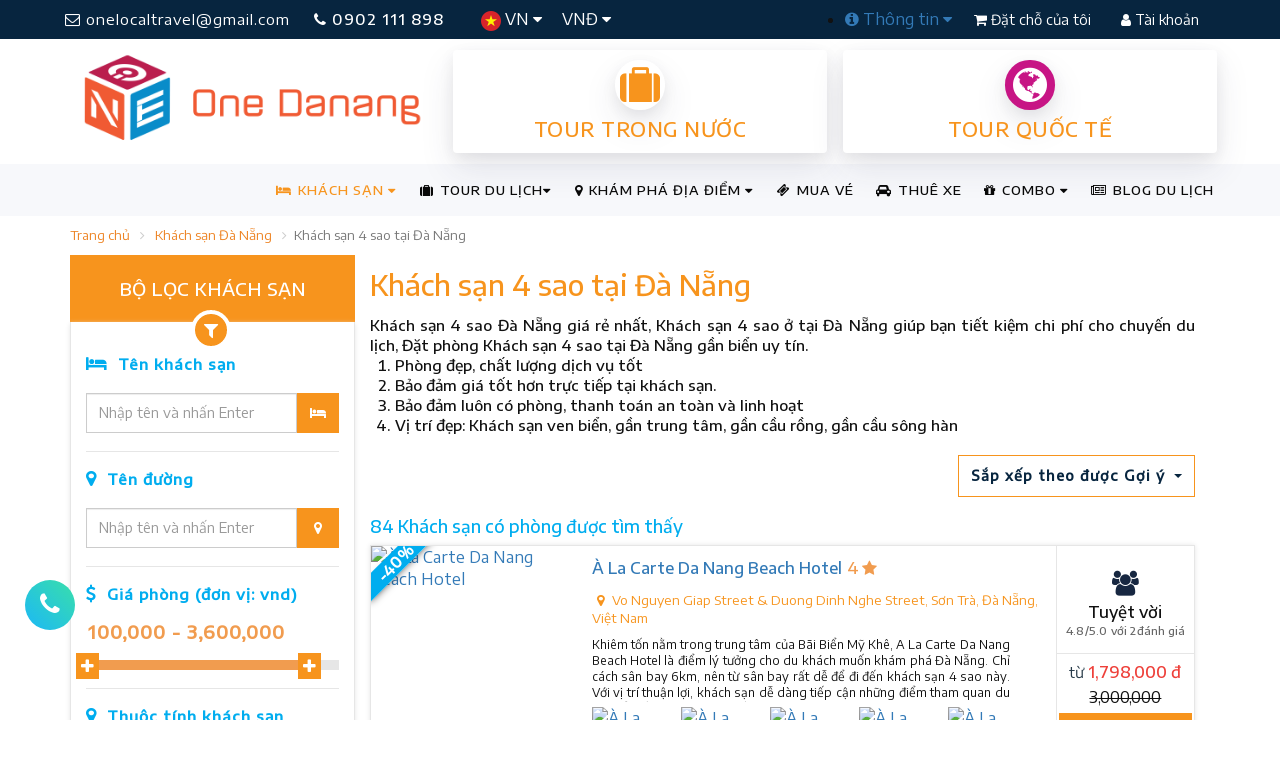

--- FILE ---
content_type: text/html; charset=utf-8
request_url: https://onedanang.vn/khach-san-tai-da-nang/khach-san-4-sao-hc1-hr4
body_size: 28404
content:
<!DOCTYPE html><html itemscope itemtype="http://schema.org/WebSite"><head><meta http-equiv="X-UA-Compatible" content="IE=edge"><meta charset="utf-8"><meta name="viewport" content="width=device-width, initial-scale=1.0, minimum-scale=1.0, user-scalable=yes"><meta name="HandheldFriendly" content="true"><meta name="description" content="Kh&#225;ch sạn 4 sao Đ&#224; Nẵng gi&#225; rẻ nhất, Kh&#225;ch sạn 4 sao ở tại Đ&#224; Nẵng gi&#250;p bạn tiết kiệm chi ph&#237;, Đặt ph&#242;ng Kh&#225;ch sạn 4 sao Đ&#224; Nẵng gần biển uy t&#237;n."><meta name="keywords" content="Kh&#225;ch sạn 4 sao Đ&#224; Nẵng, Kh&#225;ch sạn 4 sao ở Đ&#224; Nẵng, Kh&#225;ch sạn 4 sao tại Đ&#224; Nẵng, khach san 4 sao da nang, khach san 4 sao tai da nang, khach san 4 sao o da nang, Kh&#225;ch sạn 4 sao Đ&#224; Nẵng gần biển, Kh&#225;ch sạn 4 sao tại Đ&#224; Nẵng gần biển" /><meta name="author" content="OneDanang"><title>Kh&#225;ch sạn 4 sao Đ&#224; Nẵng - Kh&#225;ch sạn 4 sao tại Đ&#224; Nẵng gần biển</title><meta name="google-site-verification" content="y3MQWbGJjcry-sp0sqGMZg4NqVt1ep869Hhux81PU4Y" /><meta name='revisit-after' content='1 days' /><meta name="reply-to" content="info@onedanang.vn" /><meta name="robots" content="index,follow,noodp,noydir" /><meta property="fb:app_id" content="798361730310696" /><meta http-equiv="refresh" content="3600" /><meta property="og:locale" content="vi" /><meta property="og:site_name" content="One Danang" /><meta property="article:author" content="https://www.facebook.com/onedanang.vn" /><meta property="article:publisher" content="https://www.facebook.com/onedanang.vn" /><meta property="og:type" content="Kh&#225;ch sạn 4 sao" /><meta property="og:title" content="Kh&#225;ch sạn 4 sao Đ&#224; Nẵng - Kh&#225;ch sạn 4 sao tại Đ&#224; Nẵng gần biển" /><meta property="og:description" content="Kh&#225;ch sạn 4 sao Đ&#224; Nẵng gi&#225; rẻ nhất, Kh&#225;ch sạn 4 sao ở tại Đ&#224; Nẵng gi&#250;p bạn tiết kiệm chi ph&#237;, Đặt ph&#242;ng Kh&#225;ch sạn 4 sao Đ&#224; Nẵng gần biển uy t&#237;n." /><meta property="og:image" content="https://onedanang.vn/Content/public/images/one-da-nang-min.png" /><meta property="og:url" content="https://onedanang.vn/da-nang/khach-san-4-sao-hc1-hr4" /><link rel="canonical" href="https://onedanang.vn/da-nang/khach-san-4-sao-hc1-hr4" /><meta http-equiv="content-language" content="vi" /><meta property="fb:pages" content="472560236235844" /><link rel="alternate" hreflang="vi" href="https://onedanang.vn"><link rel="shortcut icon" href="/Content/public/images/one-icon-big.ico"><link href="https://stackpath.bootstrapcdn.com/font-awesome/4.7.0/css/font-awesome.min.css" rel="stylesheet"><link href="https://fonts.googleapis.com/css?family=Encode+Sans+Semi+Expanded:400,500&display=swap&subset=vietnamese" rel="stylesheet"><link href="/bundles/onestyles?v=XLAetCua6Rv7QKCGOSyke2mPwzo56IaRBed0f_7xEqI1" rel="stylesheet"/><!-- Google Tag Manager --><script>(function (w, d, s, l, i) {w[l] = w[l] || []; w[l].push({'gtm.start':new Date().getTime(), event: 'gtm.js'}); var f = d.getElementsByTagName(s)[0],j = d.createElement(s), dl = l != 'dataLayer' ? '&l=' + l : ''; j.async = true; j.src ='https://www.googletagmanager.com/gtm.js?id=' + i + dl; f.parentNode.insertBefore(j, f);})(window, document, 'script', 'dataLayer', 'GTM-PPW8PGV');</script><!-- End Google Tag Manager --><!-- Facebook Pixel Code --><script type="text/javascript">!function (f, b, e, v, n, t, s) {if (f.fbq) return; n = f.fbq = function () {n.callMethod ?n.callMethod.apply(n, arguments) : n.queue.push(arguments)}; if (!f._fbq) f._fbq = n;n.push = n; n.loaded = !0; n.version = '2.0'; n.queue = []; t = b.createElement(e); t.async = !0;t.src = v; s = b.getElementsByTagName(e)[0]; s.parentNode.insertBefore(t, s)}(window,document, 'script', '//connect.facebook.net/en_US/fbevents.js');fbq('init', '945934072137313');fbq('track', "PageView");</script><noscript><img height="1" width="1" style="display:none" alt="Facebook Pixel Code" src="https://www.facebook.com/tr?id=945934072137313&ev=PageView&noscript=1" /></noscript><!-- End Facebook Pixel Code --><!-- Facebook Pixel Code Local --><script>!function (f, b, e, v, n, t, s) {if (f.fbq) return; n = f.fbq = function () {n.callMethod ?n.callMethod.apply(n, arguments) : n.queue.push(arguments)};if (!f._fbq) f._fbq = n; n.push = n; n.loaded = !0; n.version = '2.0';n.queue = []; t = b.createElement(e); t.async = !0;t.src = v; s = b.getElementsByTagName(e)[0];s.parentNode.insertBefore(t, s)}(window, document, 'script','https://connect.facebook.net/en_US/fbevents.js');fbq('init', '272296363713600');fbq('track', 'PageView');</script><noscript><img height="1" width="1" style="display:none"src="https://www.facebook.com/tr?id=272296363713600&ev=PageView&noscript=1" /></noscript><!-- End Facebook Pixel Code --><!-- Meta Pixel Code --><script>!function (f, b, e, v, n, t, s) {if (f.fbq) return; n = f.fbq = function () {n.callMethod ?n.callMethod.apply(n, arguments) : n.queue.push(arguments)};if (!f._fbq) f._fbq = n; n.push = n; n.loaded = !0; n.version = '2.0';n.queue = []; t = b.createElement(e); t.async = !0;t.src = v; s = b.getElementsByTagName(e)[0];s.parentNode.insertBefore(t, s)}(window, document, 'script','https://connect.facebook.net/en_US/fbevents.js');fbq('init', '1281176002518965');fbq('track', 'PageView');</script><noscript><img height="1" width="1" style="display:none" src="https://www.facebook.com/tr?id=1281176002518965&ev=PageView&noscript=1" /></noscript><!-- End Meta Pixel Code --><script>fbq('track', 'Search', {content_type: 'hotel',checkin_date: '2025-12-04',checkout_date: '2025-12-05',content_ids: '[H1,H18,H86,H185,H221]',city: 'Đ&#224; Nẵng',region: 'Đ&#224; Nẵng',country: 'Việt Nam',num_adults: 2,num_children: 0});</script><link rel="manifest" href="/manifest.json" /><script src="https://cdn.onesignal.com/sdks/OneSignalSDK.js" async=""></script><script>//var OneSignal = window.OneSignal || [];//OneSignal.push(function () {// OneSignal.init({// appId: "6473da74-ef26-4a1c-818e-60502edd88f4",// autoRegister: true,// notifyButton: {// enable: false,// },// });//});var OneSignal = window.OneSignal || [];OneSignal.push(function () {OneSignal.setDefaultNotificationUrl("https://onedanang.vn/");var oneSignal_options = {};window._oneSignalInitOptions = oneSignal_options;oneSignal_options['appId'] = '6473da74-ef26-4a1c-818e-60502edd88f4';oneSignal_options['autoRegister'] = true;oneSignal_options['welcomeNotification'] = {};oneSignal_options['welcomeNotification']['title'] = "onedanang.vn";oneSignal_options['welcomeNotification']['message'] = "One Đà Nẵng sẽ gửi cho bạn những thông báo khuyến mãi khách sạn và tour mới nhất.";oneSignal_options['welcomeNotification']['url'] = "https://onedanang.vn/";oneSignal_options['safari_web_id'] = "web.onesignal.auto.6473da74-ef26-4a1c-818e-60502edd88f4";oneSignal_options['persistNotification'] = false;oneSignal_options['promptOptions'] = {};OneSignal.init(window._oneSignalInitOptions);});function documentInitOneSignal() {var oneSignal_elements = document.getElementsByClassName("OneSignal-prompt");var oneSignalLinkClickHandler = function (event) { OneSignal.push(['registerForPushNotifications']); event.preventDefault(); }; for (var i = 0; i < oneSignal_elements.length; i++)oneSignal_elements[i].addEventListener('click', oneSignalLinkClickHandler, false);}if (document.readyState === 'complete') {documentInitOneSignal();}else {window.addEventListener("load", function (event) {documentInitOneSignal();});}</script></head><body itemscope itemtype="http://schema.org/WebPage"><!-- Google Tag Manager (noscript) --><noscript><iframe src="https://www.googletagmanager.com/ns.html?id=GTM-PPW8PGV"height="0" width="0" style="display:none;visibility:hidden"></iframe></noscript><!-- End Google Tag Manager (noscript) --><div class="site-wrapper"><section><div class="row header-topbar"><div class="container clear-padding"><div class="navbar-top"><div class="col-md-7 col-sm-5 col-xs-12 clear-padding"><a class="transition-effect btn-email hidden-sm hidden-xs" href="mailto:onelocaltravel@gmail.com" title="mailto onelocaltravel@gmail.com"><i class="fa fa-envelope-o"></i> onelocaltravel@gmail.com</a><a href="tel:0902111898" title="call 0902 111 898" class="transition-effect btn-hotline"><i class="fa fa-phone"></i> 0902 111 898</a><div class="left-lg-bar"><ul class="nav language"><li class="dropdown"><a class="dropdown-toggle" href="#" data-toggle="dropdown"><img src="/Content/Public/images/vn-icon.png" alt="Tiếng Việt " /> VN <i class="fa fa-caret-down"></i></a><ul class="dropdown-menu"><li><a href="/"> <img src="/Content/Public/images/vn-icon.png" alt="Tiếng Việt " /> Tiếng Việt</a></li><li><a href="/" target="_blank"> <img src="/Content/Public/images/en-icon.png" alt="Tiếng Anh " /> English</a></li></ul></li><li class="dropdown hidden-sm hidden-xs"><a class="dropdown-toggle" href="#" data-toggle="dropdown"> VNĐ <i class="fa fa-caret-down"></i></a><ul class="dropdown-menu"><li><a href="/"><span class="currency">VND</span> Việt Nam</a></li><li><a href="/" target="_blank"><span class="currency">USD</span> US Dollar</a></li></ul></li></ul></div></div><div class="col-md-5 col-sm-7 col-xs-12 clear-padding"><div class="btn-top"><ul class="right-dropdown-bar hidden-sm hidden-xs"><li class="dropdown"><a class="dropdown-toggle" href="#" data-toggle="dropdown"><i class="fa fa-info-circle"></i> Thông tin <i class="fa fa-caret-down"></i></a><ul class="dropdown-menu"><li><a href="/huong-dan-thanh-toan-s5" title="Hướng dẫn thanh toán">Hướng dẫn thanh toán</a></li><li><a href="/huong-dan-dat-phong-khach-san-s6" title="Hướng dẫn Đặt phòng khách sạn">Hướng dẫn Đặt phòng khách sạn</a></li><li><a href="/huong-dan-dat-tour-du-lich-s7" title="Hướng dẫn Đặt tour du lịch">Hướng dẫn Đặt tour du lịch</a></li><li><a href="/huong-dan-dang-ky-thanh-vien-s11" title="Hướng dẫn Đăng ký Thành viên">Hướng dẫn Đăng ký Thành viên</a></li><li><a href="/huong-dan-dang-ky-doi-tac-s12" title="Hướng dẫn Đăng ký Đối tác">Hướng dẫn Đăng ký Đối tác</a></li><li> <a href="/thue-xe" title="Thuê xe Du lịch">Thuê xe Du lịch</a></li></ul></li></ul><a href="/booking" class="transition-effect btn-authen btn-signup"><i class="fa fa-shopping-cart"></i> Đặt chỗ của tôi</a><a href="/authentication" class="transition-effect btn-authen btn-login"><i class="fa fa-user"></i> Tài khoản</a></div></div></div></div></div><div class="row"><div class="container clear-padding"><div class="col-md-4 col-sm-4 col-xs-12 hidden-xs"><a class="logo" href="/"><img src="/Content/Public/images/onedanang-logo-2023.png" alt="Du Lịch One Đà Nẵng" class="img-responsive" /></a></div><div class="col-md-8 col-sm-8 col-xs-12 banner-ads"><div class="col-md-6 col-xs-6" style="padding: 0 8px"><a href="/tour-trong-nuoc" class="common-Link box-info orange" title="Tour trong nước"><div class="icon-center"><i class="fa fa-suitcase" aria-hidden="true"></i></div><h2 class="common-Uppercase">Tour trong nước</h2></a></div><div class="col-md-6 col-xs-6" style="padding: 0 8px"><a href="/tour-quoc-te" class="common-Link box-info orange" title="Tour quốc tế"><div class="icon-center"><i class="fa fa-globe love" aria-hidden="true"></i></div><h2 class="common-Uppercase">Tour quốc tế</h2></a></div></div></div></div><div class="clearfix"></div><div class="row transparent-menu"><div class="container clear-padding"><div class="navbar-wrapper"><div class="navbar navbar-default" role="navigation"><div class="nav-container"><div class="navbar-header"><button type="button" class="navbar-toggle" data-toggle="collapse" data-target=".navbar-collapse"><span class="sr-only"></span><span class="icon-bar"></span><span class="icon-bar"></span><span class="icon-bar"></span></button><a class="logo-small hidden-md hidden-lg hidden-sm" href="/" title="Du Lịch One Đà Nẵng"> <img src="/Content/Public/images/onedanang-logo-mobi-2023.png" alt="Du Lịch One Đà Nẵng" class="img-responsive" /></a></div><div class="navbar-collapse collapse"><ul class="nav navbar-nav navbar-right"><li class="dropdown mega active"><a class="dropdown-toggle" href="#" data-toggle="dropdown"><i class="fa fa-bed"></i> KHÁCH SẠN <i class="fa fa-caret-down"></i></a><ul class="dropdown-menu mega-menu two-cols-big"><li class="col-md-6 col-sm-6 links"><h5>TỈNH, THÀNH PHỐ</h5><ul><li><a href="/khach-san-da-nang-hci1" title="Kh&#225;ch sạn Đ&#224; Nẵng">KH&#193;CH SẠN Đ&#192; NẴNG</a></li><li><a href="/khach-san-hoi-an-hci2" title="Kh&#225;ch sạn Hội An">KH&#193;CH SẠN HỘI AN</a></li><li><a href="/khach-san-nha-trang-hci3" title="Kh&#225;ch sạn Nha Trang">KH&#193;CH SẠN NHA TRANG</a></li><li><a href="/khach-san-phu-quoc-hci4" title="Kh&#225;ch sạn Ph&#250; Quốc">KH&#193;CH SẠN PH&#218; QUỐC</a></li><li><a href="/khach-san-phan-thiet-hci5" title="Kh&#225;ch sạn Phan Thiết">KH&#193;CH SẠN PHAN THIẾT</a></li><li><a href="/khach-san-da-lat-hci6" title="Kh&#225;ch sạn Đ&#224; Lạt">KH&#193;CH SẠN Đ&#192; LẠT</a></li><li><a href="/khach-san-sapa-hci7" title="Kh&#225;ch sạn Sapa">KH&#193;CH SẠN SAPA</a></li><li><a href="/khach-san-ha-long-hci8" title="Kh&#225;ch sạn Hạ Long">KH&#193;CH SẠN HẠ LONG</a></li><li><a href="/khach-san-phu-yen-hci9" title="Kh&#225;ch sạn Ph&#250; Y&#234;n">KH&#193;CH SẠN PH&#218; Y&#202;N</a></li><li><a href="/khach-san-quy-nhon-hci10" title="Kh&#225;ch sạn Quy Nhơn">KH&#193;CH SẠN QUY NHƠN</a></li><li><a href="/khach-san-ninh-binh-hci11" title="Kh&#225;ch sạn Ninh B&#236;nh">KH&#193;CH SẠN NINH B&#204;NH</a></li><li><a href="/khach-san-hue-hci12" title="Kh&#225;ch sạn Huế">KH&#193;CH SẠN HUẾ</a></li><li><a href="/khach-san-vung-tau-hci13" title="Kh&#225;ch sạn Vũng T&#224;u">KH&#193;CH SẠN VŨNG T&#192;U</a></li><li><a href="/khach-san-con-dao-hci14" title="Kh&#225;ch sạn C&#244;n Đảo">KH&#193;CH SẠN C&#212;N ĐẢO</a></li><li><a href="/khach-san-ha-noi-hci15" title="Kh&#225;ch sạn H&#224; Nội">KH&#193;CH SẠN H&#192; NỘI</a></li><li><a href="/khach-san-gan-ha-noi-hci20" title="Kh&#225;ch sạn Gần H&#224; Nội">KH&#193;CH SẠN GẦN H&#192; NỘI</a></li><li><a href="/khach-san-sam-son-hci19" title="Kh&#225;ch sạn Sầm Sơn">KH&#193;CH SẠN SẦM SƠN</a></li><li><a href="/khach-san-ho-chi-minh-hci16" title="Kh&#225;ch sạn Hồ Ch&#237; Minh">KH&#193;CH SẠN HỒ CH&#205; MINH</a></li><li><a href="/khach-san-hai-phong-hci18" title="Kh&#225;ch sạn Hải Ph&#242;ng">KH&#193;CH SẠN HẢI PH&#210;NG</a></li><li><a href="/khach-san-quang-binh-hci17" title="Kh&#225;ch sạn Quảng B&#236;nh">KH&#193;CH SẠN QUẢNG B&#204;NH</a></li></ul></li><li class="col-md-6 col-sm-6 links"><h5>CHẤT LƯỢNG KHÁCH SẠN</h5><ul><li><a href="/khach-san-2-sao-tai-viet-nam-hcr2" title="Kh&#225;ch sạn 2 sao tại Việt Nam">KH&#193;CH SẠN 2 SAO</a></li><li><a href="/khach-san-3-sao-tai-viet-nam-hcr3" title="Kh&#225;ch sạn 3 sao tại Việt Nam">KH&#193;CH SẠN 3 SAO</a></li><li><a href="/khach-san-4-sao-tai-viet-nam-hcr4" title="Kh&#225;ch sạn 4 sao tại Việt Nam">KH&#193;CH SẠN 4 SAO</a></li><li><a href="/khach-san-5-sao-tai-viet-nam-hcr5" title="Kh&#225;ch sạn 5 sao tại Việt Nam">KH&#193;CH SẠN 5 SAO</a></li></ul></li></ul><div class="clearfix"></div></li><li class="dropdown mega"><a class="dropdown-toggle" href="/tour-du-lich" data-toggle="dropdown"><i class="fa fa-suitcase"></i> TOUR DU LỊCH<i class="fa fa-caret-down"></i></a><ul class="dropdown-menu mega-menu three-cols"><li class="col-md-4 col-sm-6 links"><h5>Tour TRONG NƯỚC</h5><ul><li><a href="/tour-du-lich-da-nang-tgt17" title="Tour Du Lịch Đ&#224; Nẵng">TOUR DU LỊCH Đ&#192; NẴNG</a></li><li><a href="/tour-nha-trang-tgt20" title="Tour Nha Trang">TOUR NHA TRANG</a></li><li><a href="/tour-phu-quoc-tgt21" title="Tour Ph&#250; Quốc">TOUR PH&#218; QUỐC</a></li><li><a href="/tour-da-lat-tgt19" title="Tour Đ&#224; Lạt">TOUR Đ&#192; LẠT</a></li><li><a href="/tour-du-lich-sapa-tgt32" title="Tour Du Lịch Sapa">TOUR DU LỊCH SAPA</a></li><li><a href="/tour-du-lich-ninh-binh-tgt33" title="Tour Du Lịch Ninh B&#236;nh">TOUR DU LỊCH NINH B&#204;NH</a></li><li><a href="/tour-du-lich-ha-long-tgt34" title="Tour Du Lịch Hạ Long">TOUR DU LỊCH HẠ LONG</a></li><li><a href="/tour-mai-chau-moc-chau-tgt49" title="Tour Mai Ch&#226;u - Mộc Ch&#226;u.">TOUR MAI CH&#194;U - MỘC CH&#194;U.</a></li><li><a href="/tour-ha-noi-tgt27" title="Tour H&#224; Nội">TOUR H&#192; NỘI</a></li><li><a href="/tour-ly-son-tgt44" title="Tour L&#253; Sơn">TOUR L&#221; SƠN</a></li><li><a href="/tour-dong-tay-bac-tgt28" title="Tour Đ&#244;ng T&#226;y Bắc">TOUR Đ&#212;NG T&#194;Y BẮC</a></li><li><a href="/tour-quy-nhon-phu-yen-tgt22" title="Tour Quy Nhơn - Ph&#250; Y&#234;n">TOUR QUY NHƠN - PH&#218; Y&#202;N</a></li><li><a href="/tour-quang-binh-tgt26" title="Tour Quảng B&#236;nh">TOUR QUẢNG B&#204;NH</a></li><li><a href="/tour-tay-nguyen-tgt37" title="Tour T&#226;y Nguy&#234;n">TOUR T&#194;Y NGUY&#202;N</a></li><li><a href="/tour-con-dao-tgt30" title="Tour C&#244;n Đảo">TOUR C&#212;N ĐẢO</a></li><li><a href="/tour-mien-tay-tgt42" title="Tour Miền T&#226;y">TOUR MIỀN T&#194;Y</a></li></ul></li><li class="col-md-4 col-sm-6 links"><h5>Tour QUỐC TẾ</h5><ul><li><a href="/tour-thai-lan-tgt8" title="Tour Th&#225;i Lan">TOUR TH&#193;I LAN</a></li><li><a href="/tour-singapore-malaysia-tgt35" title="Tour Singapore - Malaysia">TOUR SINGAPORE - MALAYSIA</a></li><li><a href="/tour-indonesia-tgt43" title="Tour Indonesia">TOUR INDONESIA</a></li><li><a href="/tour-trung-quoc-tgt15" title="Tour Trung Quốc">TOUR TRUNG QUỐC</a></li><li><a href="/tour-han-quoc-tgt9" title="Tour H&#224;n Quốc">TOUR H&#192;N QUỐC</a></li><li><a href="/tour-nhat-ban-tgt11" title="Tour Nhật Bản">TOUR NHẬT BẢN</a></li><li><a href="/tour-dai-loan-tgt36" title="Tour Đ&#224;i Loan">TOUR Đ&#192;I LOAN</a></li><li><a href="/tour-chau-au-tgt10" title="Tour Ch&#226;u &#194;u">TOUR CH&#194;U &#194;U</a></li></ul></li><li class="col-md-4 col-sm-6 links"><h5>Kiểu Tour</h5><ul><li><a href="/du-lich-kham-pha-ttt23" title="Du lịch kh&#225;m ph&#225;">DU LỊCH KH&#193;M PH&#193;</a></li><li><a href="/du-lich-he-ttt7" title="Du lịch h&#232;">DU LỊCH H&#200;</a></li><li><a href="/du-lich-le-tet-ttt11" title="Du lịch Lễ, Tết">DU LỊCH LỄ, TẾT</a></li><li><a href="/du-lich-bien-ttt2" title="Du Lịch Biển">DU LỊCH BIỂN</a></li><li><a href="/du-lich-gia-re-ttt6" title="Du lịch gi&#225; rẻ">DU LỊCH GI&#193; RẺ</a></li><li><a href="/du-lich-phuot-ttt5" title="Du Lịch Phượt">DU LỊCH PHƯỢT</a></li><li><a href="/du-lich-sinh-thai-ttt8" title="Du lịch sinh th&#225;i">DU LỊCH SINH TH&#193;I</a></li><li><a href="/du-lich-team-building-ttt12" title="Du Lịch Team Building">DU LỊCH TEAM BUILDING</a></li><li><a href="/du-lich-mice-ttt21" title="Du Lịch Mice">DU LỊCH MICE</a></li><li><a href="/du-lich-tuan-trang-mat-ttt1" title="Du lịch tuần trăng mật">DU LỊCH TUẦN TRĂNG MẬT</a></li></ul></li></ul><div class="clearfix"></div></li><li class="dropdown mega"><a class="dropdown-toggle" href="#" data-toggle="dropdown"><i class="fa fa-map-marker"></i> KHÁM PHÁ ĐỊA ĐIỂM <i class="fa fa-caret-down"></i></a><ul class="dropdown-menu mega-menu three-cols"><li class="col-md-3 col-sm-6 links"><h5>THEO THÀNH PHỐ</h5><ul><li><a href="/kham-pha-da-nang-lci1" title="Kh&#225;m ph&#225; Đ&#224; Nẵng">Đ&#192; NẴNG</a></li><li><a href="/kham-pha-hoi-an-lci2" title="Kh&#225;m ph&#225; Hội An">HỘI AN</a></li><li><a href="/kham-pha-nha-trang-lci3" title="Kh&#225;m ph&#225; Nha Trang">NHA TRANG</a></li><li><a href="/kham-pha-phu-quoc-lci4" title="Kh&#225;m ph&#225; Ph&#250; Quốc">PH&#218; QUỐC</a></li><li><a href="/kham-pha-phan-thiet-lci5" title="Kh&#225;m ph&#225; Phan Thiết">PHAN THIẾT</a></li><li><a href="/kham-pha-da-lat-lci6" title="Kh&#225;m ph&#225; Đ&#224; Lạt">Đ&#192; LẠT</a></li><li><a href="/kham-pha-sapa-lci7" title="Kh&#225;m ph&#225; Sapa">SAPA</a></li><li><a href="/kham-pha-ha-long-lci8" title="Kh&#225;m ph&#225; Hạ Long">HẠ LONG</a></li><li><a href="/kham-pha-phu-yen-lci9" title="Kh&#225;m ph&#225; Ph&#250; Y&#234;n">PH&#218; Y&#202;N</a></li><li><a href="/kham-pha-quy-nhon-lci10" title="Kh&#225;m ph&#225; Quy Nhơn">QUY NHƠN</a></li><li><a href="/kham-pha-ninh-binh-lci11" title="Kh&#225;m ph&#225; Ninh B&#236;nh">NINH B&#204;NH</a></li><li><a href="/kham-pha-hue-lci12" title="Kh&#225;m ph&#225; Huế">HUẾ</a></li><li><a href="/kham-pha-vung-tau-lci13" title="Kh&#225;m ph&#225; Vũng T&#224;u">VŨNG T&#192;U</a></li><li><a href="/kham-pha-con-dao-lci14" title="Kh&#225;m ph&#225; C&#244;n Đảo">C&#212;N ĐẢO</a></li><li><a href="/kham-pha-ha-noi-lci15" title="Kh&#225;m ph&#225; H&#224; Nội">H&#192; NỘI</a></li><li><a href="/kham-pha-gan-ha-noi-lci20" title="Kh&#225;m ph&#225; Gần H&#224; Nội">GẦN H&#192; NỘI</a></li><li><a href="/kham-pha-sam-son-lci19" title="Kh&#225;m ph&#225; Sầm Sơn">SẦM SƠN</a></li><li><a href="/kham-pha-ho-chi-minh-lci16" title="Kh&#225;m ph&#225; Hồ Ch&#237; Minh">HỒ CH&#205; MINH</a></li><li><a href="/kham-pha-hai-phong-lci18" title="Kh&#225;m ph&#225; Hải Ph&#242;ng">HẢI PH&#210;NG</a></li><li><a href="/kham-pha-quang-binh-lci17" title="Kh&#225;m ph&#225; Quảng B&#236;nh">QUẢNG B&#204;NH</a></li></ul></li><li class="col-md-5 col-sm-6 links"><h5>LOẠI ĐỊA ĐIỂM</h5><ul><li><a href="/nha-hang-quan-nhau-lcl1" title="Nh&#224; h&#224;ng - Qu&#225;n nhậu">NH&#192; H&#192;NG - QU&#193;N NHẬU</a></li><li><a href="/quan-cafe-kem-tra-tra-sua-lcl2" title="Qu&#225;n Cafe - Kem - Tr&#224; - Tr&#224; sữa">QU&#193;N CAFE - KEM - TR&#192; - TR&#192; SỮA</a></li><li><a href="/quan-bar-pub-beer-club-lcl3" title="Qu&#225;n Bar - Pub - Beer Club">QU&#193;N BAR - PUB - BEER CLUB</a></li><li><a href="/quan-an-com-vp-lcl4" title="Qu&#225;n ăn - Cơm VP">QU&#193;N ĂN - CƠM VP</a></li><li><a href="/pizza-tiem-banh-ngot-lcl6" title="Pizza - Tiệm b&#225;nh ngọt">PIZZA - TIỆM B&#193;NH NGỌT</a></li><li><a href="/xem-phim-giai-tri-karaoke-lcl7" title="Xem phim - Giải tr&#237; - Karaoke">XEM PHIM - GIẢI TR&#205; - KARAOKE</a></li><li><a href="/quan-an-vat-via-he-lcl8" title="Qu&#225;n Ăn vặt - Vỉa h&#232;">QU&#193;N ĂN VẶT - VỈA H&#200;</a></li><li><a href="/quan-sang-trong-bbq-buffet-lcl9" title="Qu&#225;n sang trọng - BBQ - Buffet">QU&#193;N SANG TRỌNG - BBQ - BUFFET</a></li><li><a href="/shopping-souvenir-gift-lcl10" title="Shopping - Souvenir Gift">SHOPPING - SOUVENIR GIFT</a></li><li><a href="/spa-massage-lcl11" title="Spa - Massage">SPA - MASSAGE</a></li><li><a href="/dia-diem-du-lich-lcl12" title="Địa điểm Du lịch">ĐỊA ĐIỂM DU LỊCH</a></li></ul></li><li class="col-md-4 col-sm-6 links"><h5>MỤC ĐÍCH</h5><ul><li><a href="/chup-hinh-quay-phim-lpl1" title="Chụp h&#236;nh - Quay phim">CHỤP H&#204;NH - QUAY PHIM</a></li><li><a href="/du-lich-da-ngoai-lpl2" title="Du lịch - D&#227; ngoại">DU LỊCH - D&#195; NGOẠI</a></li><li><a href="/giao-tan-noi-mang-ve-lpl4" title="Giao tận nơi - Mang về">GIAO TẬN NƠI - MANG VỀ</a></li><li><a href="/xem-phim-thu-gian-lpl8" title="Xem phim - Thư gi&#227;n">XEM PHIM - THƯ GI&#195;N</a></li> <li><a href="/hoi-thao-hop-nhom-lpl11" title="Hội thảo - Họp nh&#243;m">HỘI THẢO - HỌP NH&#211;M</a></li><li><a href="/an-vat-quan-coc-lpl13" title="Ăn vặt - Qu&#225;n c&#243;c">ĂN VẶT - QU&#193;N C&#211;C</a></li><li><a href="/doc-sach-hoc-bai-lpl15" title="Đọc s&#225;ch - Học b&#224;i">ĐỌC S&#193;CH - HỌC B&#192;I</a></li><li><a href="/tiep-khach-lpl17" title="Tiếp kh&#225;ch">TIẾP KH&#193;CH</a></li><li><a href="/hen-ho-mua-sam-lpl18" title="Hẹn h&#242; - Mua sắm">HẸN H&#210; - MUA SẮM</a></li><li><a href="/an-gia-dinh-dai-tiec-lpl20" title="Ăn gia đ&#236;nh - Đ&#227;i tiệc">ĂN GIA Đ&#204;NH - Đ&#195;I TIỆC</a></li><li><a href="/hat-ho-nghe-nhac-lpl22" title="H&#225;t h&#242; - Nghe nhạc">H&#193;T H&#210; - NGHE NHẠC</a></li><li><a href="/nghe-nhac-lpl23" title="Nghe nhạc">NGHE NHẠC</a></li><li><a href="/tiec-tung-lpl24" title="Tiệc t&#249;ng">TIỆC T&#217;NG</a></li></ul></li></ul><div class="clearfix"></div></li><li><a href="/ticket" title="Mua vé tham quan, show diễn"><i class="fa fa-ticket" aria-hidden="true"></i> MUA VÉ</a></li><li><a href="/thue-xe" title="Thuê xe đón tiễn sân bay, thuê xe du lịch"><i class="fa fa-car" aria-hidden="true"></i> THUÊ XE</a></li><li class="dropdown"><a class="dropdown-toggle" href="#" data-toggle="dropdown"> <i class="fa fa-gift"></i> COMBO <i class="fa fa-caret-down"></i></a><ul class="dropdown-menu"><li><a href="/combo-du-lich-quy-nhon-phu-yen-vc92">COMBO DU LỊCH QUY NHƠN - PH&#218; Y&#202;N</a></li><li><a href="/combo-du-lich-nha-trang-phan-thiet-vc2221">COMBO DU LỊCH NHA TRANG - PHAN THIẾT</a></li></ul></li><li><a href="/tin-tuc"><i class="fa fa-newspaper-o"></i> BLOG DU LỊCH</a></li></ul></div></div></div></div></div></div></section><div class="row"><div class="container"><ul class="breadcrumb"><li><a href="/">Trang chủ</a></li><li><a href="/khach-san-da-nang-hci1" title="Kh&#225;ch sạn Đ&#224; Nẵng">Kh&#225;ch sạn Đ&#224; Nẵng</a></li><li class="active">Kh&#225;ch sạn 4 sao tại Đ&#224; Nẵng</li></ul></div></div><div class="row"><div class="container"><div class="visible-xs"><div class="row modify-search clear-padding"><div class="modify-hotel clearfix"><form action="/khach-san/search-hotel" id="search_banner_hotel_form" method="post"> <div class="col-md-4 col-sm-4 col-xs-12 search-no-padding"><div class="form-gp-first"><label>Tên khách sạn</label><input type="text" name="fhotelTitle" id="fhotelTitle" placeholder="Nhập tên khách sạn" class="form-control"></div></div><div class="col-md-3 col-sm-3 col-xs-12 search-no-padding"><div class="form-gp-first"><label>Tên đường</label><input type="text" name="fhotelAddress" id="fhotelAddress" placeholder="Nhập tên đường" class="form-control"></div></div><div class="col-md-2 col-sm-2 col-xs-6 search-no-padding"><div class="form-gp"><label>Địa điểm đến</label><select class="selectpicker" id="city-hotel-to" name="city-hotel-to"><option value="1">Đ&#224; Nẵng</option><option value="2">Hội An</option><option value="3">Nha Trang</option><option value="4">Ph&#250; Quốc</option><option value="5">Phan Thiết</option><option value="6">Đ&#224; Lạt</option><option value="7">Sapa</option><option value="8">Hạ Long</option><option value="9">Ph&#250; Y&#234;n</option><option value="10">Quy Nhơn</option><option value="11">Ninh B&#236;nh</option><option value="12">Huế</option><option value="13">Vũng T&#224;u</option><option value="14">C&#244;n Đảo</option><option value="15">H&#224; Nội</option><option value="20">Gần H&#224; Nội</option><option value="19">Sầm Sơn</option><option value="16">Hồ Ch&#237; Minh</option><option value="18">Hải Ph&#242;ng</option><option value="17">Quảng B&#236;nh</option></select></div></div><div class="col-md-3 col-sm-3 col-xs-6 search-no-padding"><div class="form-gp"><label>Loại khách sạn</label><select class="selectpicker" id="category-hotel-search" name="category-hotel-search"><option value="">Bất kỳ loại khách sạn</option><option value="1012">Gần cầu S&#244;ng H&#224;n</option><option value="1013">Gần cầu Trần Thị L&#253;</option><option value="1014">Gần chợ H&#224;n</option><option value="1015">View biển Mỹ Kh&#234;</option><option value="1016">View biển M&#226;n Th&#225;i</option><option value="1017">Ph&#249; hợp Gia đ&#236;nh</option><option value="1018">D&#224;nh cho Cặp đ&#244;i</option><option value="1019">Ăn s&#225;ng ngon</option><option value="1020">Hồ bơi v&#244; cực</option><option value="1021">C&#243; Bar Pub</option><option value="1022">C&#243; ph&#242;ng hội nghị</option><option value="1023">C&#243; spa massage</option><option value="1024">View s&#244;ng Ho&#224;i</option><option value="1025">Gần s&#244;ng Ho&#224;i</option><option value="1026">View c&#225;nh đồng</option><option value="1027">Gần biển Cửa Đại</option><option value="1028">Gần biển An B&#224;ng</option><option value="1029">Gần ch&#249;a Cầu</option><option value="1030">Xe đạp miễn ph&#237;</option><option value="1031">View bờ s&#244;ng</option><option value="1032">BBQ ngo&#224;i trời</option><option value="1033">Hồ bơi ngo&#224;i trời</option><option value="1034">Gần B&#227;i Sao</option><option value="1035">Gần Chợ Đ&#234;m</option><option value="1036">Gần B&#227;i Khem</option><option value="1037">Gần l&#224;ng ch&#224;i H&#224;m Ninh</option><option value="1038">Gần Suối Đ&#225; B&#224;n</option><option value="1039">Gần b&#227;i biển &#212;ng L&#227;ng</option><option value="1040">Gần B&#227;i D&#224;i</option><option value="1041">Gần B&#227;i Thơm</option><option value="1042">Gần Chợ đ&#234;m Dinh Cậu</option><option value="1043">Gần Chợ Dương Đ&#244;ng</option><option value="1044">Gần G&#224;nh Dầu</option><option value="1045">Gần B&#227;i biển Dương Đ&#244;ng</option><option value="1046">Gần Hồ Xu&#226;n Hương</option><option value="1047">Gần Hồ Tuyền L&#226;m</option><option value="1048">Gần Thung Lũng T&#236;nh Y&#234;u</option><option value="1049">View Hồ Xu&#226;n Hương</option><option value="1050">View Hồ Tuyền L&#226;m</option><option value="1051">View đồi n&#250;i</option><option value="1052">View rừng th&#244;ng</option><option value="1053">Gần Đồi Ch&#232; Cầu Đất</option><option value="1054">View biển</option><option value="1055">Gần Vịnh Ninh V&#226;n</option><option value="1056">Gần Th&#225;p B&#224; Ponagar</option><option value="1057">View s&#244;ng C&#225;i</option><option value="1058"> Gần Th&#225;p Đ&#244;i</option><option value="1059">Gần B&#227;i biển Kỳ Co</option><option value="1060">Gần Eo Gi&#243;</option><option value="1061">Gần B&#227;i biển Quy Nhơn</option><option value="1062">Gần S&#226;n bay Ph&#249; C&#225;t</option><option value="1063">Gần Gềnh R&#225;ng</option><option value="1064">Gần N&#250;i Vũng Chua</option><option value="1065">Gần Bảo t&#224;ng Quy Nhơn</option><option value="1066">Gần FLC Quy Nhơn</option><option value="1067">Gần Biển Tuy H&#242;a</option><option value="1068">Gần S&#226;n bay Tuy Ho&#224;</option><option value="1069">Gần N&#250;i Ch&#243;p Ch&#224;i</option><option value="1070">Gần B&#227;i biển Dốc Lết</option><option value="1071">Gần Ghềnh Đ&#225; Dĩa</option><option value="1072">Gần B&#227;i B&#224;ng</option><option value="1073">Gần B&#227;i X&#233;p</option><option value="1074">Gần Hồ Sa Pa</option><option value="1075">Gần Nh&#224; thờ đ&#225; Sa Pa</option><option value="1076">Gần Chợ Sa Pa</option><option value="1077">Gần Chợ đ&#234;m Sapa</option><option value="1078">Gần Thung lũng Mường Hoa</option><option value="1079">View thung lũng</option><option value="1080">Gần N&#250;i H&#224;m Rồng</option><option value="1081">Gần Cầu M&#226;y Sa Pa</option><option value="1082">Gần n&#250;i Fansipan</option><option value="1083">Gần Ch&#249;a B&#225;i Đ&#237;nh</option><option value="1084">Gần Tam Cốc B&#237;ch Động</option><option value="1085">Gần Ch&#249;a B&#237;ch Động</option><option value="1086">Gần Vườn Quốc gia C&#250;c Phương</option><option value="1087">Gần Động Thi&#234;n H&#224;</option><option value="1088">Gần Hang M&#250;a</option><option value="1089">Gần Tr&#224;ng An</option><option value="1090">Gần Tuyệt T&#236;nh Cốc</option><option value="1091">Gần Thung Nắng</option><option value="1092">Gần Phim Trường Kong Skull Island</option><option value="1093">View Tam Cốc</option><option value="1094">Gần B&#227;i biển Tuần Ch&#226;u</option><option value="1095">Gần Bến du thuyền Vịnh Hạ Long</option><option value="1096">Gần Chợ B&#227;i Ch&#225;y</option><option value="1097">Gần H&#242;n Gai</option><option value="1098">Gần B&#227;i biển B&#227;i Ch&#225;y</option><option value="1099">gần Cầu Koi</option><option value="1100">View vịnh Hạ Long</option><option value="1101">View cầu B&#227;i ch&#225;y</option><option value="1102">Gần chợ đ&#234;m Hạ Long</option><option value="1103">Gần C&#244;ng Vi&#234;n Hoa</option><option value="1104">Gần Nh&#224; h&#225;t tr&#242;n Tuần Ch&#226;u</option><option value="1105">Gần Th&#225;p đồng hồ</option><option value="1106">Nghỉ tại Du thuyền tr&#234;n vịnh</option><option value="1107">Gần B&#227;i biển Phan Thiết</option><option value="1108">Gần Đồi c&#225;t Mũi N&#233;</option><option value="1109">Gần H&#242;n Rơm</option><option value="1110">Gần L&#224;ng ch&#224;i Mũi N&#233;</option><option value="1111">View Đồi c&#225;t</option><option value="1112">Gần Đồi c&#225;t trắng</option><option value="1113">Gần Đồi c&#225;t hồng</option><option value="1114">Gần b&#227;i biển Mũi N&#233;</option><option value="1115">Gần Th&#225;p Chăm Poshanu</option><option value="1116">Gần Hồ Gươm</option><option value="1117">Gần phố đi bộ</option><option value="1118">B&#227;i đất dốc</option><option value="1119">Cỏ Ống</option><option value="1120">Gần S&#244;ng Hương</option><option value="1121">Gần Lăng C&#244;</option><option value="1122">Gần Cầu Nhật Lệ</option><option value="1123">Gần biển Nhật Lệ</option><option value="1124">Gần Động Phong Nha</option><option value="1125">Gần Động Thi&#234;n Đường</option><option value="2">View đẹp</option><option value="1009">Gần cầu Rồng</option><option value="1005">Sang trọng</option><option value="1003">Gần biển</option><option value="1002">Gi&#225; rẻ</option><option value="1006">Trung t&#226;m</option><option value="1004">Gần s&#226;n bay</option><option value="1007">View S&#244;ng H&#224;n</option><option value="1008">Gần phố cổ</option><option value="3">Villa Nghỉ dưỡng</option><option value="1">Resort</option><option value="1010">Gần chợ</option><option value="1011">C&#243; hồ bơi</option><option value="2134">Du thuyền</option></select></div></div><div class="col-md-2 col-sm-3 col-xs-6 search-no-padding"><div class="form-gp"><label>Ngày nhận phòng</label><div class="input-group margin-bottom-sm"><input type="text" id="check_in" name="check_in" class="form-control" placeholder="DD/MM/YYYY"><span class="input-group-addon"><i class="fa fa-calendar fa-fw"></i></span></div></div></div><div class="col-md-2 col-sm-3 col-xs-6 search-no-padding"><div class="form-gp"><label>Ngày trả phòng</label><div class="input-group margin-bottom-sm"><input type="text" id="check_out" name="check_out" class="form-control" placeholder="DD/MM/YYYY"><span class="input-group-addon"><i class="fa fa-calendar fa-fw"></i></span></div></div></div><div class="col-md-3 col-sm-4 col-xs-12 search-no-padding"><div class="form-gp"><label>Giá phòng</label><select class="selectpicker" id="hotel-price-budget" name="hotel-price-budget"><option value="0">Tất cả</option><option value="100000-450000">Đến 450,000 đ</option><option value="450000-690000">Từ 450,000 - 690,000 đ</option><option value="690000-990000">Từ 690,000 - 990,000 đ</option><option value="1000000-1500000">Từ 1,000,000 - 1,500,000 đ</option><option value="1500000-2000000">Từ 1,500,000 - 2,000,000 đ</option><option value="2000000-8000000">Trên 2,000,000 đ</option></select></div></div><div class="col-md-2 col-sm-2 col-xs-12 search-no-padding"><div class="form-gp"><button type="submit" class="modify-search-button btn transition-effect">TÌM KIẾM</button></div></div><div class="clearfix"></div></form> </div></div></div><div class="col-md-3 clear-padding hidden-xs"><div class="filter-head text-center"><h4>BỘ LỌC KHÁCH SẠN</h4></div><div class="filter-area"><div class="name-filter filter"><h5><i class="fa fa-bed"></i> Tên khách sạn</h5><div class="input-group margin-bottom-sm"><input type="text" name="filter-hotel-name" id="filter-hotel-name" class="form-control" placeholder="Nhập tên và nhấn Enter"><span class="input-group-addon"><i class="fa fa-bed fa-fw"></i></span></div></div><div class="name-filter filter"><h5><i class="fa fa-map-marker"></i> Tên đường</h5><div class="input-group margin-bottom-sm"><input type="text" name="filter-hotel-address" id="filter-hotel-address" class="form-control" placeholder="Nhập tên và nhấn Enter"><span class="input-group-addon"><i class="fa fa-map-marker fa-fw"></i></span></div></div><div class="price-filter filter"><h5><i class="fa fa-usd"></i> Giá phòng (đơn vị: vnd)</h5><p><label></label><input type="text" id="amount" readonly></p><div id="price-range"></div></div><div class="location-filter filter"><h5><i class="fa fa-map-marker"></i> Thuộc tính khách sạn</h5><ul></ul></div></div><div class="booking-sidebar"><div class="box row"><div class="box-link"><div class="section-title text-center"><h3><i class="fa fa-suitcase"></i> SẴN SÀNG ĐI DU LỊCH?</h3></div><div class="row category-links"><div class="tag-inline"><a href="/tour-ngu-hanh-son-hoi-an-buoi-chieu-ttd16" title="Tour Ngũ H&#224;nh Sơn - Hội An (buổi chiều)">Tour Ngũ H&#224;nh Sơn - Hội An (buổi chiều) <span class="badge">380,000 đ</span></a></div><div class="tag-inline"><a href="/tour-cu-lao-cham-1-ngay-ttd14" title=" Tour C&#249; Lao Ch&#224;m 1 ng&#224;y">Tour C&#249; Lao Ch&#224;m 1 ng&#224;y <span class="badge">520,000 đ</span></a></div><div class="tag-inline"><a href="/tour-rung-dua-bay-mau-hoi-an-ttd47" title="Tour Rừng Dừa Bảy Mẫu - Hội An">Tour Rừng Dừa Bảy Mẫu - Hội An <span class="badge">690,000 đ</span></a></div><div class="tag-inline"><a href="/tour-hue-1-ngay-tu-da-nang-ttd59" title="Tour Huế 1 ng&#224;y từ Đ&#224; Nẵng">Tour Huế 1 ng&#224;y từ Đ&#224; Nẵng <span class="badge">700,000 đ</span></a></div><div class="tag-inline"><a href="/tour-nui-than-tai-1-ngay-ttd71" title="Tour N&#250;i Thần T&#224;i 1 ng&#224;y">Tour N&#250;i Thần T&#224;i 1 ng&#224;y <span class="badge">780,000 đ</span></a></div><div class="tag-inline"><a href="/cu-lao-cham-hoi-an-1-ngay-ttd22" title="C&#249; Lao Ch&#224;m - Hội An 1 ng&#224;y">C&#249; Lao Ch&#224;m - Hội An 1 ng&#224;y <span class="badge">1,030,000 đ</span></a></div><div class="tag-inline"><a href="/tour-du-lich-ba-na-1-ngay-ttd13" title="Tour Du lịch B&#224; N&#224; 1 ng&#224;y">Tour Du lịch B&#224; N&#224; 1 ng&#224;y <span class="badge">1,250,000 đ</span></a></div><div class="tag-inline"><a href="/tour-bach-ma-cau-hai-2-ngay-1-dem-khoi-hanh-tu-da-nang-ttd5597" title="Tour Bạch M&#227; - Cầu Hai 2 Ng&#224;y 1 Đ&#234;m Khởi H&#224;nh từ Đ&#224; Nẵng ">Tour Bạch M&#227; - Cầu Hai 2 Ng&#224;y 1 Đ&#234;m Khởi H&#224;nh từ Đ&#224; Nẵng <span class="badge">1,790,000 đ</span></a></div><div class="tag-inline"><a href="/tour-son-tra-ngu-hanh-son-hoi-an-ba-na-2-ngay-1-dem-ttd30" title="Tour Sơn Tr&#224; - Ngũ H&#224;nh Sơn - Hội An - B&#224; N&#224; 2 ng&#224;y 1 đ&#234;m">Tour Sơn Tr&#224; - Ngũ H&#224;nh Sơn - Hội An - B&#224; N&#224; 2 ng&#224;y 1 đ&#234;m <span class="badge">2,220,000 đ</span></a></div><div class="tag-inline"><a href="/tour-ngu-hanh-son-hoi-an-nui-than-tai-son-tra-3-ngay-2-dem-ttd87" title="Tour Ngũ H&#224;nh Sơn - Hội An - N&#250;i Thần T&#224;i - Sơn Tr&#224; 3 ng&#224;y 2 đ&#234;m">Tour Ngũ H&#224;nh Sơn - Hội An - N&#250;i Thần T&#224;i - Sơn Tr&#224; 3 ng&#224;y 2 đ&#234;m <span class="badge">2,350,000 đ</span></a></div></div></div></div></div></div><div class="col-md-9 hotel-listing clear-padding"><div class="row"><div class="col-md-12"><h1 class="title-content">Kh&#225;ch sạn 4 sao tại Đ&#224; Nẵng</h1><h2 class="summary-content"><b>Khách sạn 4 sao Đà Nẵng</b>&nbsp;giá rẻ nhất,&nbsp;<b>Khách sạn 4 sao ở tại Đà Nẵng</b>&nbsp;giúp bạn tiết kiệm chi phí cho chuyến du lịch, Đặt phòng&nbsp;<b>Khách sạn 4 sao tại&nbsp;Đà Nẵng gần biển</b>&nbsp;uy tín.<br><ol><li>Phòng đẹp, chất lượng dịch vụ tốt</li><li>Bảo đảm&nbsp;<b>giá tốt hơn trực tiếp</b>&nbsp;tại khách sạn.</li><li>Bảo đảm&nbsp;luôn có phòng, thanh toán an toàn và linh hoạt</li><li>Vị trí đẹp:&nbsp;Khách sạn ven biển, gần trung tâm, gần cầu rồng, gần cầu sông hàn</li></ol></h2></div></div><div class="sort-area right-float"><div class="col-md-12"><div class="sort"><select class="selectpicker" onchange="OnFilterChanged()" id="sort-hotel" name="sort-hotel"><option value="0" selected> Sắp xếp theo được Gợi ý</option><option value="1"> Sắp xếp theo Giá rẻ trước</option><option value="2"> Sắp xếp theo Giá cao trước</option></select></div></div></div><div class="clearfix"></div><div id="hote-page-list"><div class="clearfix"></div><div class="switchable col-md-12 clear-padding"><div class="col-md-12"><h4>84 Khách sạn có phòng được tìm thấy</h4></div><div class="hotel-list-view" itemscope itemtype="http://schema.org/Product"><div class="ribbon"><span class="blue">-40%</span></div><div class="wrapper"><div class="col-md-3 col-sm-6 switch-img clear-padding"><a href="/a-la-carte-da-nang-beach-hotel-hhd1" title=" &#192; La Carte Da Nang Beach Hotel"><img itemprop="image" src="https://d3tosvr3yotk6r.cloudfront.net/Content/UserUploads/Images/Hotels/6/auto_&#192;-La-Carte-min.png" alt=" &#192; La Carte Da Nang Beach Hotel"></a></div><div class="col-md-7 col-sm-6 hotel-info"><div><div class="hotel-header"><h5><a itemprop="url" href="/a-la-carte-da-nang-beach-hotel-hhd1" title=" &#192; La Carte Da Nang Beach Hotel"><span itemprop="name"> &#192; La Carte Da Nang Beach Hotel</span></a><span><strong class="number-star">4</strong><i class="fa fa-star colored"></i></span></h5><p><i class="fa fa-map-marker"></i> Vo Nguyen Giap Street &amp; Duong Dinh Nghe Street, Sơn Tr&#224;, Đ&#224; Nẵng, Việt Nam</p><span class="hidden" itemprop="brand">OneDanang</span><span class="hidden" itemprop="sku">H1</span></div><div class="hotel-facility"><p class="ellipsis-4line-hotel"><span itemprop="description">Khi&#234;m tốn nằm trong trung t&#226;m của B&#227;i Biển Mỹ Kh&#234;, A La Carte Da Nang Beach Hotel l&#224; điểm l&#253; tưởng cho du kh&#225;ch muốn kh&#225;m ph&#225; Đ&#224; Nẵng. Chỉ c&#225;ch s&#226;n bay 6km, n&#234;n từ s&#226;n bay rất dễ để đi đến kh&#225;ch sạn 4 sao n&#224;y. Với vị tr&#237; thuận lợi, kh&#225;ch sạn dễ d&#224;ng tiếp cận những điểm tham quan du lịch nổi tiếng của th&#224;nh phố.</span></p></div><div class="clearfix"></div><div class="popup-gallery"><a href="https://d3tosvr3yotk6r.cloudfront.net/Content/UserUploads/Images/Hotels/5/1/medium_9aa501c4 (1).jpg" data-effect="mfp-zoom-in"><img src="https://d3tosvr3yotk6r.cloudfront.net/Content/UserUploads/Images/Hotels/5/1/thumb_9aa501c4 (1).jpg" alt=" &#192; La Carte Da Nang Beach Hotel" class="gallery-hotel-small"></a><a href="https://d3tosvr3yotk6r.cloudfront.net/Content/UserUploads/Images/Hotels/5/1/medium_22a5fa15 (1).jpg" data-effect="mfp-zoom-in"><img src="https://d3tosvr3yotk6r.cloudfront.net/Content/UserUploads/Images/Hotels/5/1/thumb_22a5fa15 (1).jpg" alt=" &#192; La Carte Da Nang Beach Hotel" class="gallery-hotel-small"></a><a href="https://d3tosvr3yotk6r.cloudfront.net/Content/UserUploads/Images/Hotels/5/1/medium_05ed5214 (1).jpg" data-effect="mfp-zoom-in"><img src="https://d3tosvr3yotk6r.cloudfront.net/Content/UserUploads/Images/Hotels/5/1/thumb_05ed5214 (1).jpg" alt=" &#192; La Carte Da Nang Beach Hotel" class="gallery-hotel-small"></a><a href="https://d3tosvr3yotk6r.cloudfront.net/Content/UserUploads/Images/Hotels/5/1/medium_01675f4d (1).jpg" data-effect="mfp-zoom-in"><img src="https://d3tosvr3yotk6r.cloudfront.net/Content/UserUploads/Images/Hotels/5/1/thumb_01675f4d (1).jpg" alt=" &#192; La Carte Da Nang Beach Hotel" class="gallery-hotel-small"></a><a href="https://d3tosvr3yotk6r.cloudfront.net/Content/UserUploads/Images/Hotels/5/1/medium_d6b658a7 (1).jpg" data-effect="mfp-zoom-in"><img src="https://d3tosvr3yotk6r.cloudfront.net/Content/UserUploads/Images/Hotels/5/1/thumb_d6b658a7 (1).jpg" alt=" &#192; La Carte Da Nang Beach Hotel" class="gallery-hotel-small"></a></div></div></div><div class="clearfix visible-sm-block"></div><div class="col-md-2 rating-price-box text-center clear-padding"><div class="rating-box"><div class="user-rating" itemprop="aggregateRating" itemscope itemtype="http://schema.org/AggregateRating"><i class="fa fa-users"></i><strong>Tuyệt vời</strong><span><span itemprop="ratingValue" class="inline">4.8 </span>/<span class="inline" itemprop="bestRating">5.0</span> với <span class="inline" itemprop="ratingCount">2</span>đánh giá</span></div></div><div class="room-book-box"><div class="price" itemprop="offers" itemscope itemtype="http://schema.org/Offer"><h5><small>từ</small><span itemprop="price" content="1798000">1,798,000</span><span itemprop="priceCurrency" content="VND">đ</span></h5><del>3,000,000</del><span class="hidden" itemprop="priceSpecification" itemscope itemtype="http://schema.org/PriceSpecification"><span itemprop="price" content="1798000">1798000</span><span itemprop="priceCurrency" content="VND">đ</span></span><meta itemprop="price" content="1798000" /><meta itemprop="priceCurrency" content="VND" /><meta itemprop="priceValidUntil" content="2020-12-01" /><meta itemprop="itemCondition" content="https://schema.org/NewCondition" /><a class="hidden" itemprop="availability" href="http://schema.org/InStock"></a><a class="hidden" itemprop="url" href="/a-la-carte-da-nang-beach-hotel-hhd1"></a></div><div class="book"><a href="/a-la-carte-da-nang-beach-hotel-hhd1" title=" &#192; La Carte Da Nang Beach Hotel">XEM PHÒNG</a></div></div></div></div></div><div class="hotel-list-view" itemscope itemtype="http://schema.org/Product"><div class="ribbon"><span class="blue">-44%</span></div><div class="wrapper"><div class="col-md-3 col-sm-6 switch-img clear-padding"><a href="/sandy-beach-non-nuoc-resort-hhd18" title="Sandy Beach Non Nuoc Resort"><img itemprop="image" src="https://d3tosvr3yotk6r.cloudfront.net/Content/UserUploads/Images/Hotels/6/auto_Sandy Beach Resort Da Nang-min.png" alt="Sandy Beach Non Nuoc Resort"></a></div><div class="col-md-7 col-sm-6 hotel-info"><div><div class="hotel-header"><h5><a itemprop="url" href="/sandy-beach-non-nuoc-resort-hhd18" title="Sandy Beach Non Nuoc Resort"><span itemprop="name">Sandy Beach Non Nuoc Resort</span></a><span><strong class="number-star">4</strong><i class="fa fa-star colored"></i></span></h5><p><i class="fa fa-map-marker"></i>21 đường Trường Sa , H&#242;a Hải , Quận Ngũ H&#224;nh Sơn, B&#227;i biển Non Nước, Đ&#224; Nẵng, Việt Nam</p><span class="hidden" itemprop="brand">OneDanang</span><span class="hidden" itemprop="sku">H18</span></div><div class="hotel-facility"><p class="ellipsis-4line-hotel"><span itemprop="description">Vị tr&#237; thuận lợi c&#249;ng cảnh quan tuyệt đẹp, Sandy Beach Resort Đ&#224; Nẵng ch&#237;nh l&#224; điểm đến l&#253; tưởng để bạn c&#243; một kỳ nghỉ dưỡng th&#250; vị v&#224; ấn tượng khi đến với phố biển Đ&#224; Nẵng.</span></p></div><div class="clearfix"></div><div class="popup-gallery"><a href="https://d3tosvr3yotk6r.cloudfront.net/Content/UserUploads/Images/Hotels/5/18/medium_sandy-beach-1.jpg" data-effect="mfp-zoom-in"><img src="https://d3tosvr3yotk6r.cloudfront.net/Content/UserUploads/Images/Hotels/5/18/thumb_sandy-beach-1.jpg" alt="Sandy Beach Non Nuoc Resort" class="gallery-hotel-small"></a><a href="https://d3tosvr3yotk6r.cloudfront.net/Content/UserUploads/Images/Hotels/5/18/medium_sandy-beach-5.jpg" data-effect="mfp-zoom-in"><img src="https://d3tosvr3yotk6r.cloudfront.net/Content/UserUploads/Images/Hotels/5/18/thumb_sandy-beach-5.jpg" alt="Sandy Beach Non Nuoc Resort" class="gallery-hotel-small"></a><a href="https://d3tosvr3yotk6r.cloudfront.net/Content/UserUploads/Images/Hotels/5/18/medium_sandy-beach-6.jpg" data-effect="mfp-zoom-in"><img src="https://d3tosvr3yotk6r.cloudfront.net/Content/UserUploads/Images/Hotels/5/18/thumb_sandy-beach-6.jpg" alt="Sandy Beach Non Nuoc Resort" class="gallery-hotel-small"></a><a href="https://d3tosvr3yotk6r.cloudfront.net/Content/UserUploads/Images/Hotels/5/18/medium_sandy-beach-11.jpg" data-effect="mfp-zoom-in"><img src="https://d3tosvr3yotk6r.cloudfront.net/Content/UserUploads/Images/Hotels/5/18/thumb_sandy-beach-11.jpg" alt="Sandy Beach Non Nuoc Resort" class="gallery-hotel-small"></a><a href="https://d3tosvr3yotk6r.cloudfront.net/Content/UserUploads/Images/Hotels/5/18/medium_Centara Sandy Beach Resort Da Nang 1.jpg" data-effect="mfp-zoom-in"><img src="https://d3tosvr3yotk6r.cloudfront.net/Content/UserUploads/Images/Hotels/5/18/thumb_Centara Sandy Beach Resort Da Nang 1.jpg" alt="Sandy Beach Non Nuoc Resort" class="gallery-hotel-small"></a></div></div></div><div class="clearfix visible-sm-block"></div><div class="col-md-2 rating-price-box text-center clear-padding"><div class="rating-box"><div class="user-rating" itemprop="aggregateRating" itemscope itemtype="http://schema.org/AggregateRating"><i class="fa fa-users"></i><strong>Tuyệt vời</strong><span><span itemprop="ratingValue" class="inline">4.73 </span>/<span class="inline" itemprop="bestRating">5.0</span> với <span class="inline" itemprop="ratingCount">2</span>đánh giá</span></div></div><div class="room-book-box"><div class="price" itemprop="offers" itemscope itemtype="http://schema.org/Offer"><h5><small>từ</small><span itemprop="price" content="1554000">1,554,000</span><span itemprop="priceCurrency" content="VND">đ</span></h5><del>2,800,000</del><span class="hidden" itemprop="priceSpecification" itemscope itemtype="http://schema.org/PriceSpecification"><span itemprop="price" content="1554000">1554000</span><span itemprop="priceCurrency" content="VND">đ</span></span><meta itemprop="price" content="1554000" /><meta itemprop="priceCurrency" content="VND" /><meta itemprop="priceValidUntil" content="2020-12-01" /><meta itemprop="itemCondition" content="https://schema.org/NewCondition" /><a class="hidden" itemprop="availability" href="http://schema.org/InStock"></a><a class="hidden" itemprop="url" href="/sandy-beach-non-nuoc-resort-hhd18"></a></div><div class="book"><a href="/sandy-beach-non-nuoc-resort-hhd18" title="Sandy Beach Non Nuoc Resort">XEM PHÒNG</a></div></div></div></div></div><div class="hotel-list-view" itemscope itemtype="http://schema.org/Product"><div class="ribbon"><span class="blue">-43%</span></div><div class="wrapper"><div class="col-md-3 col-sm-6 switch-img clear-padding"><a href="/kova-diamond-hotel-da-nang-hhd86" title="KOVA DIAMOND HOTEL DA NANG"><img itemprop="image" src="https://d3tosvr3yotk6r.cloudfront.net/Content/UserUploads/Images/Hotels/5/auto_310; (1).jpg" alt="KOVA DIAMOND HOTEL DA NANG"></a></div><div class="col-md-7 col-sm-6 hotel-info"><div><div class="hotel-header"><h5><a itemprop="url" href="/kova-diamond-hotel-da-nang-hhd86" title="KOVA DIAMOND HOTEL DA NANG"><span itemprop="name">KOVA DIAMOND HOTEL DA NANG</span></a><span><strong class="number-star">4</strong><i class="fa fa-star colored"></i></span></h5><p><i class="fa fa-map-marker"></i>27 V&#245; Văn Kiệt, Quận Sơn Tr&#224;, Đ&#224; Nẵng</p><span class="hidden" itemprop="brand">OneDanang</span><span class="hidden" itemprop="sku">H86</span></div><div class="hotel-facility"><p class="ellipsis-4line-hotel"><span itemprop="description">Kh&#225;ch sạn Gold Luxury nằm tại một trong những con đường đẹp nhất tại th&#224;nh phố Đ&#224; Nẵng, với vị tr&#237; đầu s&#244;ng cuối biển, đường V&#245; Văn Kiệt kết nối giữa S&#226;n bay Quốc tế - Phố t&#224;i ch&#237;nh - Cầu Rồng - v&#224; c&#225;c b&#227;i tắm du lịch nổi tiếng.</span></p></div><div class="clearfix"></div><div class="popup-gallery"><a href="https://d3tosvr3yotk6r.cloudfront.net/Content/UserUploads/Images/Hotels/5/86/medium_209; (1).jpg" data-effect="mfp-zoom-in"><img src="https://d3tosvr3yotk6r.cloudfront.net/Content/UserUploads/Images/Hotels/5/86/thumb_209; (1).jpg" alt="KOVA DIAMOND HOTEL DA NANG" class="gallery-hotel-small"></a><a href="https://d3tosvr3yotk6r.cloudfront.net/Content/UserUploads/Images/Hotels/5/86/medium_210;.jpg" data-effect="mfp-zoom-in"><img src="https://d3tosvr3yotk6r.cloudfront.net/Content/UserUploads/Images/Hotels/5/86/thumb_210;.jpg" alt="KOVA DIAMOND HOTEL DA NANG" class="gallery-hotel-small"></a><a href="https://d3tosvr3yotk6r.cloudfront.net/Content/UserUploads/Images/Hotels/5/86/medium_211;.jpg" data-effect="mfp-zoom-in"><img src="https://d3tosvr3yotk6r.cloudfront.net/Content/UserUploads/Images/Hotels/5/86/thumb_211;.jpg" alt="KOVA DIAMOND HOTEL DA NANG" class="gallery-hotel-small"></a><a href="https://d3tosvr3yotk6r.cloudfront.net/Content/UserUploads/Images/Hotels/5/86/medium_638;.jpg" data-effect="mfp-zoom-in"><img src="https://d3tosvr3yotk6r.cloudfront.net/Content/UserUploads/Images/Hotels/5/86/thumb_638;.jpg" alt="KOVA DIAMOND HOTEL DA NANG" class="gallery-hotel-small"></a><a href="https://d3tosvr3yotk6r.cloudfront.net/Content/UserUploads/Images/Hotels/5/86/medium_640;.jpg" data-effect="mfp-zoom-in"><img src="https://d3tosvr3yotk6r.cloudfront.net/Content/UserUploads/Images/Hotels/5/86/thumb_640;.jpg" alt="KOVA DIAMOND HOTEL DA NANG" class="gallery-hotel-small"></a></div></div></div><div class="clearfix visible-sm-block"></div><div class="col-md-2 rating-price-box text-center clear-padding"><div class="rating-box"><div class="user-rating" itemprop="aggregateRating" itemscope itemtype="http://schema.org/AggregateRating"><i class="fa fa-users"></i><strong>Tuyệt vời</strong><span><span itemprop="ratingValue" class="inline">4.72 </span>/<span class="inline" itemprop="bestRating">5.0</span> với <span class="inline" itemprop="ratingCount">5</span>đánh giá</span></div></div><div class="room-book-box"><div class="price" itemprop="offers" itemscope itemtype="http://schema.org/Offer"><h5><small>từ</small><span itemprop="price" content="513000">513,000</span><span itemprop="priceCurrency" content="VND">đ</span></h5><del>900,000</del><span class="hidden" itemprop="priceSpecification" itemscope itemtype="http://schema.org/PriceSpecification"><span itemprop="price" content="513000">513000</span><span itemprop="priceCurrency" content="VND">đ</span></span><meta itemprop="price" content="513000" /><meta itemprop="priceCurrency" content="VND" /><meta itemprop="priceValidUntil" content="2020-12-01" /><meta itemprop="itemCondition" content="https://schema.org/NewCondition" /><a class="hidden" itemprop="availability" href="http://schema.org/InStock"></a><a class="hidden" itemprop="url" href="/kova-diamond-hotel-da-nang-hhd86"></a></div><div class="book"><a href="/kova-diamond-hotel-da-nang-hhd86" title="KOVA DIAMOND HOTEL DA NANG">XEM PHÒNG</a></div></div></div></div></div><div class="hotel-list-view" itemscope itemtype="http://schema.org/Product"><div class="ribbon"><span class="blue">-43%</span></div><div class="wrapper"><div class="col-md-3 col-sm-6 switch-img clear-padding"><a href="/khach-san-nui-than-tai-da-nang-hhd185" title="Kh&#225;ch Sạn N&#250;i Thần T&#224;i Đ&#224; Nẵng"><img itemprop="image" src="https://d3tosvr3yotk6r.cloudfront.net/Content/UserUploads/Images/Hotels/6/auto_nui-than-tai-min.png" alt="Kh&#225;ch Sạn N&#250;i Thần T&#224;i Đ&#224; Nẵng"></a></div><div class="col-md-7 col-sm-6 hotel-info"><div><div class="hotel-header"><h5><a itemprop="url" href="/khach-san-nui-than-tai-da-nang-hhd185" title="Kh&#225;ch Sạn N&#250;i Thần T&#224;i Đ&#224; Nẵng"><span itemprop="name">Kh&#225;ch Sạn N&#250;i Thần T&#224;i Đ&#224; Nẵng</span></a><span><strong class="number-star">4</strong><i class="fa fa-star colored"></i></span></h5><p><i class="fa fa-map-marker"></i>QL14G x&#227; H&#242;a Ph&#250;, Huyện H&#242;a Vang, Đ&#224; Nẵng </p><span class="hidden" itemprop="brand">OneDanang</span><span class="hidden" itemprop="sku">H185</span></div><div class="hotel-facility"><p class="ellipsis-4line-hotel"><span itemprop="description">Kh&#225;ch sạn N&#250;i Thần T&#224;i l&#224; khu kh&#225;ch sạn 4 sao th&#237;ch hợp cho kh&#225;ch tham quan C&#244;ng Vi&#234;n Suối Kho&#225;ng N&#243;ng N&#250;i Thần T&#224;i muốn tận hưởng một ng&#224;y lưu tr&#250; tại đ&#226;y. Được bao bọc bởi những rừng c&#226;y xanh m&#225;t, c&#249;ng với hệ thống phục vụ hiện đại sẽ khiến bạn v&#224; gia đ&#236;nh c&#243; những ph&#250;t gi&#226;y nghỉ ngơi &#253; nghĩa nhất.</span></p></div><div class="clearfix"></div><div class="popup-gallery"><a href="https://d3tosvr3yotk6r.cloudfront.net/Content/UserUploads/Images/Hotels/5/185/medium_102938860 (1).jpg" data-effect="mfp-zoom-in"><img src="https://d3tosvr3yotk6r.cloudfront.net/Content/UserUploads/Images/Hotels/5/185/thumb_102938860 (1).jpg" alt="Kh&#225;ch Sạn N&#250;i Thần T&#224;i Đ&#224; Nẵng" class="gallery-hotel-small"></a><a href="https://d3tosvr3yotk6r.cloudfront.net/Content/UserUploads/Images/Hotels/5/185/medium_102934330 (1).jpg" data-effect="mfp-zoom-in"><img src="https://d3tosvr3yotk6r.cloudfront.net/Content/UserUploads/Images/Hotels/5/185/thumb_102934330 (1).jpg" alt="Kh&#225;ch Sạn N&#250;i Thần T&#224;i Đ&#224; Nẵng" class="gallery-hotel-small"></a><a href="https://d3tosvr3yotk6r.cloudfront.net/Content/UserUploads/Images/Hotels/5/185/medium_672;.jpg" data-effect="mfp-zoom-in"><img src="https://d3tosvr3yotk6r.cloudfront.net/Content/UserUploads/Images/Hotels/5/185/thumb_672;.jpg" alt="Kh&#225;ch Sạn N&#250;i Thần T&#224;i Đ&#224; Nẵng" class="gallery-hotel-small"></a><a href="https://d3tosvr3yotk6r.cloudfront.net/Content/UserUploads/Images/Hotels/5/185/medium_677;.jpg" data-effect="mfp-zoom-in"><img src="https://d3tosvr3yotk6r.cloudfront.net/Content/UserUploads/Images/Hotels/5/185/thumb_677;.jpg" alt="Kh&#225;ch Sạn N&#250;i Thần T&#224;i Đ&#224; Nẵng" class="gallery-hotel-small"></a><a href="https://d3tosvr3yotk6r.cloudfront.net/Content/UserUploads/Images/Hotels/5/185/medium_667;.jpg" data-effect="mfp-zoom-in"><img src="https://d3tosvr3yotk6r.cloudfront.net/Content/UserUploads/Images/Hotels/5/185/thumb_667;.jpg" alt="Kh&#225;ch Sạn N&#250;i Thần T&#224;i Đ&#224; Nẵng" class="gallery-hotel-small"></a></div></div></div><div class="clearfix visible-sm-block"></div><div class="col-md-2 rating-price-box text-center clear-padding"><div class="rating-box"><div class="user-rating" itemprop="aggregateRating" itemscope itemtype="http://schema.org/AggregateRating"><i class="fa fa-users"></i><strong>Tuyệt vời</strong><span><span itemprop="ratingValue" class="inline">4.84 </span>/<span class="inline" itemprop="bestRating">5.0</span> với <span class="inline" itemprop="ratingCount">9</span>đánh giá</span></div></div><div class="room-book-box"><div class="price" itemprop="offers" itemscope itemtype="http://schema.org/Offer"><h5><small>từ</small><span itemprop="price" content="1831000">1,831,000</span><span itemprop="priceCurrency" content="VND">đ</span></h5><del>3,200,000</del><span class="hidden" itemprop="priceSpecification" itemscope itemtype="http://schema.org/PriceSpecification"><span itemprop="price" content="1831000">1831000</span><span itemprop="priceCurrency" content="VND">đ</span></span><meta itemprop="price" content="1831000" /><meta itemprop="priceCurrency" content="VND" /><meta itemprop="priceValidUntil" content="2020-12-01" /><meta itemprop="itemCondition" content="https://schema.org/NewCondition" /><a class="hidden" itemprop="availability" href="http://schema.org/InStock"></a><a class="hidden" itemprop="url" href="/khach-san-nui-than-tai-da-nang-hhd185"></a></div><div class="book"><a href="/khach-san-nui-than-tai-da-nang-hhd185" title="Kh&#225;ch Sạn N&#250;i Thần T&#224;i Đ&#224; Nẵng">XEM PHÒNG</a></div></div></div></div></div><div class="hotel-list-view" itemscope itemtype="http://schema.org/Product"><div class="wrapper"><div class="col-md-3 col-sm-6 switch-img clear-padding"><a href="/son-tra-resort-spa-da-nang-hhd221" title="Sơn Tr&#224; Resort &amp; Spa Đ&#224; Nẵng"><img itemprop="image" src="https://d3tosvr3yotk6r.cloudfront.net/Content/UserUploads/Images/Hotels/5/auto_9e2ce3df44f5bfabe6e4.jpg" alt="Sơn Tr&#224; Resort &amp; Spa Đ&#224; Nẵng"></a></div><div class="col-md-7 col-sm-6 hotel-info"><div><div class="hotel-header"><h5><a itemprop="url" href="/son-tra-resort-spa-da-nang-hhd221" title="Sơn Tr&#224; Resort &amp; Spa Đ&#224; Nẵng"><span itemprop="name">Sơn Tr&#224; Resort &amp; Spa Đ&#224; Nẵng</span></a><span><strong class="number-star">4</strong><i class="fa fa-star colored"></i></span></h5><p><i class="fa fa-map-marker"></i>B&#227;i Nam - B&#227;i Con, Quận Sơn Tr&#224;, Đ&#224; Nẵng</p><span class="hidden" itemprop="brand">OneDanang</span><span class="hidden" itemprop="sku">H221</span></div><div class="hotel-facility"><p class="ellipsis-4line-hotel"><span itemprop="description">Sơn Tr&#224; Resort &amp; Spa l&#224; khu biệt thự nghỉ dưỡng cao cấp nằm tr&#234;n một vịnh nhỏ với b&#227;i biển ri&#234;ng biệt tại b&#225;n đảo Sơn Tr&#224;, th&#224;nh phố Đ&#224; Nẵng. C&#225;ch trung t&#226;m th&#224;nh phố chỉ 15 ph&#250;t đi bằng &#244; t&#244; v&#224; 20 ph&#250;t từ s&#226;n bay quốc tế Đ&#224; Nẵng.Phong thủy hữu t&#236;nh, mặt hướng biển, lưng tựa n&#250;i rừng, đến với khu nghỉ dưỡng qu&#253; kh&#225;ch được t&#225;ch biệt khỏi cuộc sống th&#224;nh phố s&#244;i động v&#224; ồn &#224;o...</span></p></div><div class="clearfix"></div><div class="popup-gallery"><a href="https://d3tosvr3yotk6r.cloudfront.net/Content/UserUploads/Images/Hotels/5/221/medium_medium_Overview (1) (2) (1).jpg" data-effect="mfp-zoom-in"><img src="https://d3tosvr3yotk6r.cloudfront.net/Content/UserUploads/Images/Hotels/5/221/thumb_medium_Overview (1) (2) (1).jpg" alt="Sơn Tr&#224; Resort &amp; Spa Đ&#224; Nẵng" class="gallery-hotel-small"></a><a href="https://d3tosvr3yotk6r.cloudfront.net/Content/UserUploads/Images/Hotels/5/221/medium_medium_Restaurant (2) (1).jpg" data-effect="mfp-zoom-in"><img src="https://d3tosvr3yotk6r.cloudfront.net/Content/UserUploads/Images/Hotels/5/221/thumb_medium_Restaurant (2) (1).jpg" alt="Sơn Tr&#224; Resort &amp; Spa Đ&#224; Nẵng" class="gallery-hotel-small"></a><a href="https://d3tosvr3yotk6r.cloudfront.net/Content/UserUploads/Images/Hotels/5/221/medium_medium_Restaurant (1) (1).jpg" data-effect="mfp-zoom-in"><img src="https://d3tosvr3yotk6r.cloudfront.net/Content/UserUploads/Images/Hotels/5/221/thumb_medium_Restaurant (1) (1).jpg" alt="Sơn Tr&#224; Resort &amp; Spa Đ&#224; Nẵng" class="gallery-hotel-small"></a><a href="https://d3tosvr3yotk6r.cloudfront.net/Content/UserUploads/Images/Hotels/5/221/medium_medium_Restaurant (6) (1).jpg" data-effect="mfp-zoom-in"><img src="https://d3tosvr3yotk6r.cloudfront.net/Content/UserUploads/Images/Hotels/5/221/thumb_medium_Restaurant (6) (1).jpg" alt="Sơn Tr&#224; Resort &amp; Spa Đ&#224; Nẵng" class="gallery-hotel-small"></a><a href="https://d3tosvr3yotk6r.cloudfront.net/Content/UserUploads/Images/Hotels/5/221/medium_medium_Overview (11) (1).jpg" data-effect="mfp-zoom-in"><img src="https://d3tosvr3yotk6r.cloudfront.net/Content/UserUploads/Images/Hotels/5/221/thumb_medium_Overview (11) (1).jpg" alt="Sơn Tr&#224; Resort &amp; Spa Đ&#224; Nẵng" class="gallery-hotel-small"></a></div></div></div><div class="clearfix visible-sm-block"></div><div class="col-md-2 rating-price-box text-center clear-padding"><div class="rating-box"><div class="user-rating" itemprop="aggregateRating" itemscope itemtype="http://schema.org/AggregateRating"><i class="fa fa-users"></i><strong>Tuyệt vời</strong><span><span itemprop="ratingValue" class="inline">4.76 </span>/<span class="inline" itemprop="bestRating">5.0</span> với <span class="inline" itemprop="ratingCount">5</span>đánh giá</span></div></div><div class="room-book-box"><div class="price" itemprop="offers" itemscope itemtype="http://schema.org/Offer"><h5><small>từ</small><span itemprop="price" content="3600000">3,600,000</span><span itemprop="priceCurrency" content="VND">đ</span></h5><span class="hidden" itemprop="priceSpecification" itemscope itemtype="http://schema.org/PriceSpecification"><span itemprop="price" content="3600000">3600000</span><span itemprop="priceCurrency" content="VND">đ</span></span><meta itemprop="price" content="3600000" /><meta itemprop="priceCurrency" content="VND" /><meta itemprop="priceValidUntil" content="2020-12-01" /><meta itemprop="itemCondition" content="https://schema.org/NewCondition" /><a class="hidden" itemprop="availability" href="http://schema.org/InStock"></a><a class="hidden" itemprop="url" href="/son-tra-resort-spa-da-nang-hhd221"></a></div><div class="book"><a href="/son-tra-resort-spa-da-nang-hhd221" title="Sơn Tr&#224; Resort &amp; Spa Đ&#224; Nẵng">XEM PHÒNG</a></div></div></div></div></div><div class="hotel-list-view" itemscope itemtype="http://schema.org/Product"><div class="wrapper"><div class="col-md-3 col-sm-6 switch-img clear-padding"><a href="/royal-lotus-hotel-danang-hhd226" title="Royal Lotus Hotel Danang"><img itemprop="image" src="https://d3tosvr3yotk6r.cloudfront.net/Content/UserUploads/Images/Hotels/5/auto_471bbbad3d87c6d99f96.jpg" alt="Royal Lotus Hotel Danang"></a></div><div class="col-md-7 col-sm-6 hotel-info"><div><div class="hotel-header"><h5><a itemprop="url" href="/royal-lotus-hotel-danang-hhd226" title="Royal Lotus Hotel Danang"><span itemprop="name">Royal Lotus Hotel Danang</span></a><span><strong class="number-star">4</strong><i class="fa fa-star colored"></i></span></h5><p><i class="fa fa-map-marker"></i>120A Nguyễn Văn Thoại, Quận Ngũ H&#224;nh Sơn, Đ&#224; Nẵng</p><span class="hidden" itemprop="brand">OneDanang</span><span class="hidden" itemprop="sku">H226</span></div><div class="hotel-facility"><p class="ellipsis-4line-hotel"><span itemprop="description">Royal Lotus Hotel Danang nằm trong b&#225;n k&#237;nh chỉ 6 ph&#250;t đi bộ từ B&#227;i biển Mỹ Kh&#234; v&#224; 1,9 km từ B&#227;i biển Mỹ An nổi tiếng. Kh&#225;ch sạn c&#243; hồ bơi ngo&#224;i trời cũng như trung t&#226;m spa cho kh&#225;ch thư gi&#227;n. Du kh&#225;ch c&#243; thể d&#249;ng bữa tại nh&#224; h&#224;ng ngay trong khu&#244;n vi&#234;n hoặc nh&#226;m nhi đồ uống y&#234;u th&#237;ch tại quầy bar</span></p></div><div class="clearfix"></div><div class="popup-gallery"><a href="https://d3tosvr3yotk6r.cloudfront.net/Content/UserUploads/Images/Hotels/5/226/medium_Poolside-compressor.jpg" data-effect="mfp-zoom-in"><img src="https://d3tosvr3yotk6r.cloudfront.net/Content/UserUploads/Images/Hotels/5/226/thumb_Poolside-compressor.jpg" alt="Royal Lotus Hotel Danang" class="gallery-hotel-small"></a><a href="https://d3tosvr3yotk6r.cloudfront.net/Content/UserUploads/Images/Hotels/5/226/medium_751=.jpg" data-effect="mfp-zoom-in"><img src="https://d3tosvr3yotk6r.cloudfront.net/Content/UserUploads/Images/Hotels/5/226/thumb_751=.jpg" alt="Royal Lotus Hotel Danang" class="gallery-hotel-small"></a><a href="https://d3tosvr3yotk6r.cloudfront.net/Content/UserUploads/Images/Hotels/5/226/medium_753=.jpg" data-effect="mfp-zoom-in"><img src="https://d3tosvr3yotk6r.cloudfront.net/Content/UserUploads/Images/Hotels/5/226/thumb_753=.jpg" alt="Royal Lotus Hotel Danang" class="gallery-hotel-small"></a><a href="https://d3tosvr3yotk6r.cloudfront.net/Content/UserUploads/Images/Hotels/5/226/medium_763=.jpg" data-effect="mfp-zoom-in"><img src="https://d3tosvr3yotk6r.cloudfront.net/Content/UserUploads/Images/Hotels/5/226/thumb_763=.jpg" alt="Royal Lotus Hotel Danang" class="gallery-hotel-small"></a><a href="https://d3tosvr3yotk6r.cloudfront.net/Content/UserUploads/Images/Hotels/5/226/medium_760=.jpg" data-effect="mfp-zoom-in"><img src="https://d3tosvr3yotk6r.cloudfront.net/Content/UserUploads/Images/Hotels/5/226/thumb_760=.jpg" alt="Royal Lotus Hotel Danang" class="gallery-hotel-small"></a></div></div></div><div class="clearfix visible-sm-block"></div><div class="col-md-2 rating-price-box text-center clear-padding"><div class="rating-box"><div class="user-rating" itemprop="aggregateRating" itemscope itemtype="http://schema.org/AggregateRating"><i class="fa fa-users"></i><strong>Tuyệt vời</strong><span><span itemprop="ratingValue" class="inline">4.8 </span>/<span class="inline" itemprop="bestRating">5.0</span> với <span class="inline" itemprop="ratingCount">1</span>đánh giá</span></div></div><div class="room-book-box"><div class="price" itemprop="offers" itemscope itemtype="http://schema.org/Offer"><h5><small>từ</small><span itemprop="price" content="1800000">1,800,000</span><span itemprop="priceCurrency" content="VND">đ</span></h5><span class="hidden" itemprop="priceSpecification" itemscope itemtype="http://schema.org/PriceSpecification"><span itemprop="price" content="1800000">1800000</span><span itemprop="priceCurrency" content="VND">đ</span></span><meta itemprop="price" content="1800000" /><meta itemprop="priceCurrency" content="VND" /><meta itemprop="priceValidUntil" content="2020-12-01" /><meta itemprop="itemCondition" content="https://schema.org/NewCondition" /><a class="hidden" itemprop="availability" href="http://schema.org/InStock"></a><a class="hidden" itemprop="url" href="/royal-lotus-hotel-danang-hhd226"></a></div><div class="book"><a href="/royal-lotus-hotel-danang-hhd226" title="Royal Lotus Hotel Danang">XEM PHÒNG</a></div></div></div></div></div><div class="hotel-list-view" itemscope itemtype="http://schema.org/Product"><div class="ribbon"><span class="blue">-32%</span></div><div class="wrapper"><div class="col-md-3 col-sm-6 switch-img clear-padding"><a href="/mandila-beach-hotel-da-nang-hhd1270" title="Mandila Beach Hotel Đ&#224; Nẵng"><img itemprop="image" src="https://d3tosvr3yotk6r.cloudfront.net/Content/UserUploads/Images/Hotels/5/auto_d636bfbd0297f9c9a086.jpg" alt="Mandila Beach Hotel Đ&#224; Nẵng"></a></div><div class="col-md-7 col-sm-6 hotel-info"><div><div class="hotel-header"><h5><a itemprop="url" href="/mandila-beach-hotel-da-nang-hhd1270" title="Mandila Beach Hotel Đ&#224; Nẵng"><span itemprop="name">Mandila Beach Hotel Đ&#224; Nẵng</span></a><span><strong class="number-star">4</strong><i class="fa fa-star colored"></i></span></h5><p><i class="fa fa-map-marker"></i>L&#244; 10 B.4.1 V&#245; Nguy&#234;n Gi&#225;p, Quận Sơn Tr&#224;, Đ&#224; Nẵng</p><span class="hidden" itemprop="brand">OneDanang</span><span class="hidden" itemprop="sku">H1270</span></div><div class="hotel-facility"><p class="ellipsis-4line-hotel"><span itemprop="description">Tọa lạc tại v&#237; trị đắc địa tr&#234;n con đường v&#224;ng V&#245; Nguy&#234;n Gi&#225;p, Mandila hotel&#160;c&#225;ch Cầu kh&#243;a t&#236;nh y&#234;u Đ&#224; Nẵng 1,7 km,&#160;c&#225;ch Cầu s&#244;ng H&#224;n 2 km, c&#225;ch trung t&#226;m thương mại Indochina Riverside Mall 2,1 km v&#224; c&#225;ch s&#226;n bay gần nhất l&#224; s&#226;n bay quốc tế Đ&#224; Nẵng 6 km.</span></p></div><div class="clearfix"></div><div class="popup-gallery"><a href="https://d3tosvr3yotk6r.cloudfront.net/Content/UserUploads/Images/Hotels/5/1270/medium_747-.jpg" data-effect="mfp-zoom-in"><img src="https://d3tosvr3yotk6r.cloudfront.net/Content/UserUploads/Images/Hotels/5/1270/thumb_747-.jpg" alt="Mandila Beach Hotel Đ&#224; Nẵng" class="gallery-hotel-small"></a><a href="https://d3tosvr3yotk6r.cloudfront.net/Content/UserUploads/Images/Hotels/5/1270/medium_756-.jpg" data-effect="mfp-zoom-in"><img src="https://d3tosvr3yotk6r.cloudfront.net/Content/UserUploads/Images/Hotels/5/1270/thumb_756-.jpg" alt="Mandila Beach Hotel Đ&#224; Nẵng" class="gallery-hotel-small"></a><a href="https://d3tosvr3yotk6r.cloudfront.net/Content/UserUploads/Images/Hotels/5/1270/medium_773- (1).jpg" data-effect="mfp-zoom-in"><img src="https://d3tosvr3yotk6r.cloudfront.net/Content/UserUploads/Images/Hotels/5/1270/thumb_773- (1).jpg" alt="Mandila Beach Hotel Đ&#224; Nẵng" class="gallery-hotel-small"></a><a href="https://d3tosvr3yotk6r.cloudfront.net/Content/UserUploads/Images/Hotels/5/1270/medium_772-.jpg" data-effect="mfp-zoom-in"><img src="https://d3tosvr3yotk6r.cloudfront.net/Content/UserUploads/Images/Hotels/5/1270/thumb_772-.jpg" alt="Mandila Beach Hotel Đ&#224; Nẵng" class="gallery-hotel-small"></a><a href="https://d3tosvr3yotk6r.cloudfront.net/Content/UserUploads/Images/Hotels/5/1270/medium_762-.jpg" data-effect="mfp-zoom-in"><img src="https://d3tosvr3yotk6r.cloudfront.net/Content/UserUploads/Images/Hotels/5/1270/thumb_762-.jpg" alt="Mandila Beach Hotel Đ&#224; Nẵng" class="gallery-hotel-small"></a></div></div></div><div class="clearfix visible-sm-block"></div><div class="col-md-2 rating-price-box text-center clear-padding"><div class="rating-box"><div class="user-rating" itemprop="aggregateRating" itemscope itemtype="http://schema.org/AggregateRating"><i class="fa fa-users"></i><strong>Tuyệt vời</strong><span><span itemprop="ratingValue" class="inline">5 </span>/<span class="inline" itemprop="bestRating">5.0</span> với <span class="inline" itemprop="ratingCount">5</span>đánh giá</span></div></div><div class="room-book-box"><div class="price" itemprop="offers" itemscope itemtype="http://schema.org/Offer"><h5><small>từ</small><span itemprop="price" content="1427000">1,427,000</span><span itemprop="priceCurrency" content="VND">đ</span></h5><del>2,100,000</del><span class="hidden" itemprop="priceSpecification" itemscope itemtype="http://schema.org/PriceSpecification"><span itemprop="price" content="1427000">1427000</span><span itemprop="priceCurrency" content="VND">đ</span></span><meta itemprop="price" content="1427000" /><meta itemprop="priceCurrency" content="VND" /><meta itemprop="priceValidUntil" content="2020-12-01" /><meta itemprop="itemCondition" content="https://schema.org/NewCondition" /><a class="hidden" itemprop="availability" href="http://schema.org/InStock"></a><a class="hidden" itemprop="url" href="/mandila-beach-hotel-da-nang-hhd1270"></a></div><div class="book"><a href="/mandila-beach-hotel-da-nang-hhd1270" title="Mandila Beach Hotel Đ&#224; Nẵng">XEM PHÒNG</a></div></div></div></div></div><div class="hotel-list-view" itemscope itemtype="http://schema.org/Product"><div class="ribbon"><span class="blue">-38%</span></div><div class="wrapper"><div class="col-md-3 col-sm-6 switch-img clear-padding"><a href="/gemma-hotel-and-apartment-danang-hhd1276" title=" Gemma Hotel and Apartment Danang"><img itemprop="image" src="https://d3tosvr3yotk6r.cloudfront.net/Content/UserUploads/Images/Hotels/5/auto_082b6f8066b49deac4a5.jpg" alt=" Gemma Hotel and Apartment Danang"></a></div><div class="col-md-7 col-sm-6 hotel-info"><div><div class="hotel-header"><h5><a itemprop="url" href="/gemma-hotel-and-apartment-danang-hhd1276" title=" Gemma Hotel and Apartment Danang"><span itemprop="name"> Gemma Hotel and Apartment Danang</span></a><span><strong class="number-star">4</strong><i class="fa fa-star colored"></i></span></h5><p><i class="fa fa-map-marker"></i>183 V&#245; Văn Kiệt, Quận Sơn Tr&#224;, Đ&#224; Nẵng</p><span class="hidden" itemprop="brand">OneDanang</span><span class="hidden" itemprop="sku">H1276</span></div><div class="hotel-facility"><p class="ellipsis-4line-hotel"><span itemprop="description">Tọa lạc tại đường V&#245; Văn Kiệt,&#160;Gemma Hotel &amp; Apartment&#160;c&#243; được vị tr&#237; đắc địa khi nối tiếp với trục giao th&#244;ng từ s&#226;n bay Đ&#224; Nẵng qua c&#226;y cầu Rồng nổi tiếng nhất miền Trung.&#160;Gemma Hotel &amp; Apartment&#160;c&#243; vị thế v&#244; c&#249;ng thuận lợi, chỉ mất 5 ph&#250;t để du kh&#225;ch dễ d&#224;ng di chuyển v&#224;o trung t&#226;m th&#224;nh phố hay đến b&#227;i biển Mỹ Kh&#234; xinh đẹp - được b&#236;nh chọn l&#224; 1 trong 6 b&#227;i biển đẹp nhất h&#224;nh tinh.</span></p></div><div class="clearfix"></div><div class="popup-gallery"><a href="https://d3tosvr3yotk6r.cloudfront.net/Content/UserUploads/Images/Hotels/5/1276/medium_166;.jpg" data-effect="mfp-zoom-in"><img src="https://d3tosvr3yotk6r.cloudfront.net/Content/UserUploads/Images/Hotels/5/1276/thumb_166;.jpg" alt=" Gemma Hotel and Apartment Danang" class="gallery-hotel-small"></a><a href="https://d3tosvr3yotk6r.cloudfront.net/Content/UserUploads/Images/Hotels/5/1276/medium_900-.jpg" data-effect="mfp-zoom-in"><img src="https://d3tosvr3yotk6r.cloudfront.net/Content/UserUploads/Images/Hotels/5/1276/thumb_900-.jpg" alt=" Gemma Hotel and Apartment Danang" class="gallery-hotel-small"></a><a href="https://d3tosvr3yotk6r.cloudfront.net/Content/UserUploads/Images/Hotels/5/1276/medium_902-.jpg" data-effect="mfp-zoom-in"><img src="https://d3tosvr3yotk6r.cloudfront.net/Content/UserUploads/Images/Hotels/5/1276/thumb_902-.jpg" alt=" Gemma Hotel and Apartment Danang" class="gallery-hotel-small"></a><a href="https://d3tosvr3yotk6r.cloudfront.net/Content/UserUploads/Images/Hotels/5/1276/medium_898-.jpg" data-effect="mfp-zoom-in"><img src="https://d3tosvr3yotk6r.cloudfront.net/Content/UserUploads/Images/Hotels/5/1276/thumb_898-.jpg" alt=" Gemma Hotel and Apartment Danang" class="gallery-hotel-small"></a><a href="https://d3tosvr3yotk6r.cloudfront.net/Content/UserUploads/Images/Hotels/5/1276/medium_899-.jpg" data-effect="mfp-zoom-in"><img src="https://d3tosvr3yotk6r.cloudfront.net/Content/UserUploads/Images/Hotels/5/1276/thumb_899-.jpg" alt=" Gemma Hotel and Apartment Danang" class="gallery-hotel-small"></a></div></div></div><div class="clearfix visible-sm-block"></div><div class="col-md-2 rating-price-box text-center clear-padding"><div class="rating-box"><div class="user-rating" itemprop="aggregateRating" itemscope itemtype="http://schema.org/AggregateRating"><i class="fa fa-users"></i><strong>Tuyệt vời</strong><span><span itemprop="ratingValue" class="inline">4.93 </span>/<span class="inline" itemprop="bestRating">5.0</span> với <span class="inline" itemprop="ratingCount">6</span>đánh giá</span></div></div><div class="room-book-box"><div class="price" itemprop="offers" itemscope itemtype="http://schema.org/Offer"><h5><small>từ</small><span itemprop="price" content="741000">741,000</span><span itemprop="priceCurrency" content="VND">đ</span></h5><del>1,200,000</del><span class="hidden" itemprop="priceSpecification" itemscope itemtype="http://schema.org/PriceSpecification"><span itemprop="price" content="741000">741000</span><span itemprop="priceCurrency" content="VND">đ</span></span><meta itemprop="price" content="741000" /><meta itemprop="priceCurrency" content="VND" /> <meta itemprop="priceValidUntil" content="2020-12-01" /><meta itemprop="itemCondition" content="https://schema.org/NewCondition" /><a class="hidden" itemprop="availability" href="http://schema.org/InStock"></a><a class="hidden" itemprop="url" href="/gemma-hotel-and-apartment-danang-hhd1276"></a></div><div class="book"><a href="/gemma-hotel-and-apartment-danang-hhd1276" title=" Gemma Hotel and Apartment Danang">XEM PHÒNG</a></div></div></div></div></div><div class="hotel-list-view" itemscope itemtype="http://schema.org/Product"><div class="ribbon"><span class="blue">-50%</span></div><div class="wrapper"><div class="col-md-3 col-sm-6 switch-img clear-padding"><a href="/khach-san-tuyet-son-da-nang-hhd1280" title="Kh&#225;ch Sạn Tuyết Sơn Đ&#224; Nẵng"><img itemprop="image" src="https://d3tosvr3yotk6r.cloudfront.net/Content/UserUploads/Images/Hotels/5/auto_tuyet son (2).jpg" alt="Kh&#225;ch Sạn Tuyết Sơn Đ&#224; Nẵng"></a></div><div class="col-md-7 col-sm-6 hotel-info"><div><div class="hotel-header"><h5><a itemprop="url" href="/khach-san-tuyet-son-da-nang-hhd1280" title="Kh&#225;ch Sạn Tuyết Sơn Đ&#224; Nẵng"><span itemprop="name">Kh&#225;ch Sạn Tuyết Sơn Đ&#224; Nẵng</span></a><span><strong class="number-star">4</strong><i class="fa fa-star colored"></i></span></h5><p><i class="fa fa-map-marker"></i>02 L&#226;m Ho&#224;nh, Quận Sơn Tr&#224;, Đ&#224; Nẵng</p><span class="hidden" itemprop="brand">OneDanang</span><span class="hidden" itemprop="sku">H1280</span></div><div class="hotel-facility"><p class="ellipsis-4line-hotel"><span itemprop="description">Chỗ nghỉ n&#224;y c&#225;ch b&#227;i biển 4 ph&#250;t đi bộ. Nằm trong b&#225;n k&#237;nh 1,7 km từ Cầu Kh&#243;a T&#236;nh Y&#234;u Đ&#224; Nẵng,&#160;c&#225;ch Cầu S&#244;ng H&#224;n 2,2 km v&#224; c&#225;ch trung t&#226;m mua sắm Indochina Riverside Mall 2,3 km. S&#226;n bay gần nhất l&#224; s&#226;n bay quốc tế Đ&#224; Nẵng, c&#225;ch chỗ nghỉ 5 km.</span></p></div><div class="clearfix"></div><div class="popup-gallery"><a href="https://d3tosvr3yotk6r.cloudfront.net/Content/UserUploads/Images/Hotels/5/1280/medium_157878885 (1).jpg" data-effect="mfp-zoom-in"><img src="https://d3tosvr3yotk6r.cloudfront.net/Content/UserUploads/Images/Hotels/5/1280/thumb_157878885 (1).jpg" alt="Kh&#225;ch Sạn Tuyết Sơn Đ&#224; Nẵng" class="gallery-hotel-small"></a><a href="https://d3tosvr3yotk6r.cloudfront.net/Content/UserUploads/Images/Hotels/5/1280/medium_20507593_1796095443755051_5237423961342834632_o (1).jpg" data-effect="mfp-zoom-in"><img src="https://d3tosvr3yotk6r.cloudfront.net/Content/UserUploads/Images/Hotels/5/1280/thumb_20507593_1796095443755051_5237423961342834632_o (1).jpg" alt="Kh&#225;ch Sạn Tuyết Sơn Đ&#224; Nẵng" class="gallery-hotel-small"></a><a href="https://d3tosvr3yotk6r.cloudfront.net/Content/UserUploads/Images/Hotels/5/1280/medium_20369001_1796095497088379_6702346059478570824_o (1).jpg" data-effect="mfp-zoom-in"><img src="https://d3tosvr3yotk6r.cloudfront.net/Content/UserUploads/Images/Hotels/5/1280/thumb_20369001_1796095497088379_6702346059478570824_o (1).jpg" alt="Kh&#225;ch Sạn Tuyết Sơn Đ&#224; Nẵng" class="gallery-hotel-small"></a><a href="https://d3tosvr3yotk6r.cloudfront.net/Content/UserUploads/Images/Hotels/5/1280/medium_26850021_2024256900938903_2927729898829227604_o (1).jpg" data-effect="mfp-zoom-in"><img src="https://d3tosvr3yotk6r.cloudfront.net/Content/UserUploads/Images/Hotels/5/1280/thumb_26850021_2024256900938903_2927729898829227604_o (1).jpg" alt="Kh&#225;ch Sạn Tuyết Sơn Đ&#224; Nẵng" class="gallery-hotel-small"></a><a href="https://d3tosvr3yotk6r.cloudfront.net/Content/UserUploads/Images/Hotels/5/1280/medium_61312070_2826936104004308_9197064846770700288_o (1).jpg" data-effect="mfp-zoom-in"><img src="https://d3tosvr3yotk6r.cloudfront.net/Content/UserUploads/Images/Hotels/5/1280/thumb_61312070_2826936104004308_9197064846770700288_o (1).jpg" alt="Kh&#225;ch Sạn Tuyết Sơn Đ&#224; Nẵng" class="gallery-hotel-small"></a></div></div></div><div class="clearfix visible-sm-block"></div><div class="col-md-2 rating-price-box text-center clear-padding"><div class="rating-box"><div class="user-rating" itemprop="aggregateRating" itemscope itemtype="http://schema.org/AggregateRating"><i class="fa fa-users"></i><strong>Tuyệt vời</strong><span><span itemprop="ratingValue" class="inline">4.52 </span>/<span class="inline" itemprop="bestRating">5.0</span> với <span class="inline" itemprop="ratingCount">6</span>đánh giá</span></div></div><div class="room-book-box"><div class="price" itemprop="offers" itemscope itemtype="http://schema.org/Offer"><h5><small>từ</small><span itemprop="price" content="627000">627,000</span><span itemprop="priceCurrency" content="VND">đ</span></h5><del>1,250,000</del><span class="hidden" itemprop="priceSpecification" itemscope itemtype="http://schema.org/PriceSpecification"><span itemprop="price" content="627000">627000</span><span itemprop="priceCurrency" content="VND">đ</span></span><meta itemprop="price" content="627000" /><meta itemprop="priceCurrency" content="VND" /><meta itemprop="priceValidUntil" content="2020-12-01" /><meta itemprop="itemCondition" content="https://schema.org/NewCondition" /><a class="hidden" itemprop="availability" href="http://schema.org/InStock"></a><a class="hidden" itemprop="url" href="/khach-san-tuyet-son-da-nang-hhd1280"></a></div><div class="book"><a href="/khach-san-tuyet-son-da-nang-hhd1280" title="Kh&#225;ch Sạn Tuyết Sơn Đ&#224; Nẵng">XEM PHÒNG</a></div></div></div></div></div><div class="hotel-list-view" itemscope itemtype="http://schema.org/Product"><div class="ribbon"><span class="blue">-44%</span></div><div class="wrapper"><div class="col-md-3 col-sm-6 switch-img clear-padding"><a href="/yarra-ocean-suites-danang-hhd1292" title=" Yarra Ocean Suites Danang "><img itemprop="image" src="https://d3tosvr3yotk6r.cloudfront.net/Content/UserUploads/Images/Hotels/6/auto_adamo-min.png" alt=" Yarra Ocean Suites Danang "></a></div><div class="col-md-7 col-sm-6 hotel-info"><div><div class="hotel-header"><h5><a itemprop="url" href="/yarra-ocean-suites-danang-hhd1292" title=" Yarra Ocean Suites Danang "><span itemprop="name"> Yarra Ocean Suites Danang </span></a><span><strong class="number-star">4</strong><i class="fa fa-star colored"></i></span></h5><p><i class="fa fa-map-marker"></i>L&#244; 07-D1 V&#245; Nguy&#234;n Gi&#225;p, Quận Ngũ H&#224;nh Sơn, Đ&#224; Nẵng</p><span class="hidden" itemprop="brand">OneDanang</span><span class="hidden" itemprop="sku">H1292</span></div><div class="hotel-facility"><p class="ellipsis-4line-hotel"><span itemprop="description">Toạ lạc tại th&#224;nh phố Đ&#224; Nẵng v&#224; c&#225;ch b&#227;i biển một qu&#227;ng đi bộ, Adamo Hotel cung cấp trung t&#226;m spa, ph&#242;ng x&#244;ng hơi kh&#244; v&#224; bể sục. Kh&#225;ch sạn n&#224;y c&#243; tầm nh&#236;n hướng ra biển, hồ bơi ngo&#224;i trời cũng như quầy bar v&#224; nh&#224; h&#224;ng trong khu&#244;n vi&#234;n. Wi-Fi được cung cấp miễn ph&#237; trong to&#224;n khu&#244;n vi&#234;n nơi n&#224;y.</span></p></div><div class="clearfix"></div><div class="popup-gallery"><a href="https://d3tosvr3yotk6r.cloudfront.net/Content/UserUploads/Images/Hotels/5/1292/medium_AD-Rooftop-swimming-pool2.jpg" data-effect="mfp-zoom-in"><img src="https://d3tosvr3yotk6r.cloudfront.net/Content/UserUploads/Images/Hotels/5/1292/thumb_AD-Rooftop-swimming-pool2.jpg" alt=" Yarra Ocean Suites Danang " class="gallery-hotel-small"></a><a href="https://d3tosvr3yotk6r.cloudfront.net/Content/UserUploads/Images/Hotels/5/1292/medium_a7.jpg" data-effect="mfp-zoom-in"><img src="https://d3tosvr3yotk6r.cloudfront.net/Content/UserUploads/Images/Hotels/5/1292/thumb_a7.jpg" alt=" Yarra Ocean Suites Danang " class="gallery-hotel-small"></a><a href="https://d3tosvr3yotk6r.cloudfront.net/Content/UserUploads/Images/Hotels/5/1292/medium_903-.jpg" data-effect="mfp-zoom-in"><img src="https://d3tosvr3yotk6r.cloudfront.net/Content/UserUploads/Images/Hotels/5/1292/thumb_903-.jpg" alt=" Yarra Ocean Suites Danang " class="gallery-hotel-small"></a><a href="https://d3tosvr3yotk6r.cloudfront.net/Content/UserUploads/Images/Hotels/5/1292/medium_909-.jpg" data-effect="mfp-zoom-in"><img src="https://d3tosvr3yotk6r.cloudfront.net/Content/UserUploads/Images/Hotels/5/1292/thumb_909-.jpg" alt=" Yarra Ocean Suites Danang " class="gallery-hotel-small"></a><a href="https://d3tosvr3yotk6r.cloudfront.net/Content/UserUploads/Images/Hotels/5/1292/medium_904-.jpg" data-effect="mfp-zoom-in"><img src="https://d3tosvr3yotk6r.cloudfront.net/Content/UserUploads/Images/Hotels/5/1292/thumb_904-.jpg" alt=" Yarra Ocean Suites Danang " class="gallery-hotel-small"></a></div></div></div><div class="clearfix visible-sm-block"></div><div class="col-md-2 rating-price-box text-center clear-padding"><div class="rating-box"><div class="user-rating" itemprop="aggregateRating" itemscope itemtype="http://schema.org/AggregateRating"><i class="fa fa-users"></i><strong>Tuyệt vời</strong><span><span itemprop="ratingValue" class="inline">5 </span>/<span class="inline" itemprop="bestRating">5.0</span> với <span class="inline" itemprop="ratingCount">7</span>đánh giá</span></div></div><div class="room-book-box"><div class="price" itemprop="offers" itemscope itemtype="http://schema.org/Offer"><h5><small>từ</small><span itemprop="price" content="1332000">1,332,000</span><span itemprop="priceCurrency" content="VND">đ</span></h5><del>2,400,000</del><span class="hidden" itemprop="priceSpecification" itemscope itemtype="http://schema.org/PriceSpecification"><span itemprop="price" content="1332000">1332000</span><span itemprop="priceCurrency" content="VND">đ</span></span><meta itemprop="price" content="1332000" /><meta itemprop="priceCurrency" content="VND" /><meta itemprop="priceValidUntil" content="2020-12-01" /><meta itemprop="itemCondition" content="https://schema.org/NewCondition" /><a class="hidden" itemprop="availability" href="http://schema.org/InStock"></a><a class="hidden" itemprop="url" href="/yarra-ocean-suites-danang-hhd1292"></a></div><div class="book"><a href="/yarra-ocean-suites-danang-hhd1292" title=" Yarra Ocean Suites Danang ">XEM PHÒNG</a></div></div></div></div></div><div class="hotel-list-view" itemscope itemtype="http://schema.org/Product"><div class="wrapper"><div class="col-md-3 col-sm-6 switch-img clear-padding"><a href="/satya-danang-hotel-hhd1294" title=" Satya Danang Hotel"><img itemprop="image" src="https://d3tosvr3yotk6r.cloudfront.net/Content/UserUploads/Images/Hotels/3/auto_Satya.png" alt=" Satya Danang Hotel"></a></div><div class="col-md-7 col-sm-6 hotel-info"><div><div class="hotel-header"><h5><a itemprop="url" href="/satya-danang-hotel-hhd1294" title=" Satya Danang Hotel"><span itemprop="name"> Satya Danang Hotel</span></a><span><strong class="number-star">4</strong><i class="fa fa-star colored"></i></span></h5><p><i class="fa fa-map-marker"></i>155 Trần Ph&#250;, Quận Hải Ch&#226;u, Đ&#224; Nẵng</p><span class="hidden" itemprop="brand">OneDanang</span><span class="hidden" itemprop="sku">H1294</span></div><div class="hotel-facility"><p class="ellipsis-4line-hotel"><span itemprop="description">Satya Danang Hotel chiếm vị tr&#237; thuận tiện ở trung t&#226;m th&#224;nh phố Đ&#224; Nẵng, đối diện nh&#224; thờ Con G&#224;, c&#225;ch S&#244;ng H&#224;n chỉ 5 ph&#250;t đi bộ. Kh&#225;ch sạn cung cấp c&#225;c ph&#242;ng thoải m&#225;i với bồn tắm v&#224; khu vực ghế ngồi thoải m&#225;i. Internet miễn ph&#237; c&#243; tại c&#225;c khu vực chung.</span></p></div><div class="clearfix"></div><div class="popup-gallery"><a href="https://d3tosvr3yotk6r.cloudfront.net/Content/UserUploads/Images/Hotels/3/1294/medium_Satya-hotel-ho-boi.jpg" data-effect="mfp-zoom-in"><img src="https://d3tosvr3yotk6r.cloudfront.net/Content/UserUploads/Images/Hotels/3/1294/thumb_Satya-hotel-ho-boi.jpg" alt=" Satya Danang Hotel" class="gallery-hotel-small"></a><a href="https://d3tosvr3yotk6r.cloudfront.net/Content/UserUploads/Images/Hotels/3/1294/medium_Satya-hotel-hoi-nghi.jpg" data-effect="mfp-zoom-in"><img src="https://d3tosvr3yotk6r.cloudfront.net/Content/UserUploads/Images/Hotels/3/1294/thumb_Satya-hotel-hoi-nghi.jpg" alt=" Satya Danang Hotel" class="gallery-hotel-small"></a><a href="https://d3tosvr3yotk6r.cloudfront.net/Content/UserUploads/Images/Hotels/3/1294/medium_Satya-hotel-deluxe.jpg" data-effect="mfp-zoom-in"><img src="https://d3tosvr3yotk6r.cloudfront.net/Content/UserUploads/Images/Hotels/3/1294/thumb_Satya-hotel-deluxe.jpg" alt=" Satya Danang Hotel" class="gallery-hotel-small"></a><a href="https://d3tosvr3yotk6r.cloudfront.net/Content/UserUploads/Images/Hotels/3/1294/medium_Satya-hotel-Premier.jpg" data-effect="mfp-zoom-in"><img src="https://d3tosvr3yotk6r.cloudfront.net/Content/UserUploads/Images/Hotels/3/1294/thumb_Satya-hotel-Premier.jpg" alt=" Satya Danang Hotel" class="gallery-hotel-small"></a><a href="https://d3tosvr3yotk6r.cloudfront.net/Content/UserUploads/Images/Hotels/3/1294/medium_Satya-hotel-Satya Suite.jpg" data-effect="mfp-zoom-in"><img src="https://d3tosvr3yotk6r.cloudfront.net/Content/UserUploads/Images/Hotels/3/1294/thumb_Satya-hotel-Satya Suite.jpg" alt=" Satya Danang Hotel" class="gallery-hotel-small"></a></div></div></div><div class="clearfix visible-sm-block"></div><div class="col-md-2 rating-price-box text-center clear-padding"><div class="rating-box"><div class="user-rating" itemprop="aggregateRating" itemscope itemtype="http://schema.org/AggregateRating"><i class="fa fa-users"></i><strong>Tuyệt vời</strong><span><span itemprop="ratingValue" class="inline">5 </span>/<span class="inline" itemprop="bestRating">5.0</span> với <span class="inline" itemprop="ratingCount">1</span>đánh giá</span></div></div><div class="room-book-box"><div class="price" itemprop="offers" itemscope itemtype="http://schema.org/Offer"><h5><small>từ</small><span itemprop="price" content="3000000">3,000,000</span><span itemprop="priceCurrency" content="VND">đ</span></h5><span class="hidden" itemprop="priceSpecification" itemscope itemtype="http://schema.org/PriceSpecification"><span itemprop="price" content="3000000">3000000</span><span itemprop="priceCurrency" content="VND">đ</span></span><meta itemprop="price" content="3000000" /><meta itemprop="priceCurrency" content="VND" /><meta itemprop="priceValidUntil" content="2020-12-01" /><meta itemprop="itemCondition" content="https://schema.org/NewCondition" /><a class="hidden" itemprop="availability" href="http://schema.org/InStock"></a><a class="hidden" itemprop="url" href="/satya-danang-hotel-hhd1294"></a></div><div class="book"><a href="/satya-danang-hotel-hhd1294" title=" Satya Danang Hotel">XEM PHÒNG</a></div></div></div></div></div><div class="hotel-list-view" itemscope itemtype="http://schema.org/Product"><div class="ribbon"><span class="blue">-44%</span></div><div class="wrapper"><div class="col-md-3 col-sm-6 switch-img clear-padding"><a href="/san-marino-boutique-danang-hotel-hhd1304" title="SAN MARINO BOUTIQUE DANANG HOTEL"><img itemprop="image" src="https://d3tosvr3yotk6r.cloudfront.net/Content/UserUploads/Images/Hotels/5/auto_san marino.jpg" alt="SAN MARINO BOUTIQUE DANANG HOTEL"></a></div><div class="col-md-7 col-sm-6 hotel-info"><div><div class="hotel-header"><h5><a itemprop="url" href="/san-marino-boutique-danang-hotel-hhd1304" title="SAN MARINO BOUTIQUE DANANG HOTEL"><span itemprop="name">SAN MARINO BOUTIQUE DANANG HOTEL</span></a><span><strong class="number-star">4</strong><i class="fa fa-star colored"></i></span></h5><p><i class="fa fa-map-marker"></i>L&#244; 161,163,165 V&#245; Văn Kiệt, Quận Sơn Tr&#224;, Đ&#224; Nẵng.</p><span class="hidden" itemprop="brand">OneDanang</span><span class="hidden" itemprop="sku">H1304</span></div><div class="hotel-facility"><p class="ellipsis-4line-hotel"><span itemprop="description">Tọa lạc tr&#234;n trục đường V&#245; Văn Kiệt, Kh&#225;ch sạn San Marino Boutique như những &#244; cửa sổ đầy sắc m&#224;u mở ra biển Mỹ Kh&#234;. Kh&#225;ch sạn chỉ c&#225;ch biển 500 m v&#224; mất 05 ph&#250;t đi bộ để c&#243; bạn c&#243; thể đắm m&#236;nh v&#224;o bờ biển xanh, c&#225;t trắng, nắng v&#224;ng của Th&#224;nh phố Đ&#224; Nẵng. Du kh&#225;ch cũng sẽ chỉ mất 02 ph&#250;t để đi đến cầu Rồng, ngắm sự kiện Rồng phun lửa diễn ra v&#224;o mỗi tối cuối tuần.</span></p></div><div class="clearfix"></div><div class="popup-gallery"><a href="https://d3tosvr3yotk6r.cloudfront.net/Content/UserUploads/Images/Hotels/5/1304/medium_716=.jpg" data-effect="mfp-zoom-in"><img src="https://d3tosvr3yotk6r.cloudfront.net/Content/UserUploads/Images/Hotels/5/1304/thumb_716=.jpg" alt="SAN MARINO BOUTIQUE DANANG HOTEL" class="gallery-hotel-small"></a><a href="https://d3tosvr3yotk6r.cloudfront.net/Content/UserUploads/Images/Hotels/5/1304/medium_706=.jpg" data-effect="mfp-zoom-in"><img src="https://d3tosvr3yotk6r.cloudfront.net/Content/UserUploads/Images/Hotels/5/1304/thumb_706=.jpg" alt="SAN MARINO BOUTIQUE DANANG HOTEL" class="gallery-hotel-small"></a><a href="https://d3tosvr3yotk6r.cloudfront.net/Content/UserUploads/Images/Hotels/5/1304/medium_707=.jpg" data-effect="mfp-zoom-in"><img src="https://d3tosvr3yotk6r.cloudfront.net/Content/UserUploads/Images/Hotels/5/1304/thumb_707=.jpg" alt="SAN MARINO BOUTIQUE DANANG HOTEL" class="gallery-hotel-small"></a><a href="https://d3tosvr3yotk6r.cloudfront.net/Content/UserUploads/Images/Hotels/5/1304/medium_705=.jpg" data-effect="mfp-zoom-in"><img src="https://d3tosvr3yotk6r.cloudfront.net/Content/UserUploads/Images/Hotels/5/1304/thumb_705=.jpg" alt="SAN MARINO BOUTIQUE DANANG HOTEL" class="gallery-hotel-small"></a><a href="https://d3tosvr3yotk6r.cloudfront.net/Content/UserUploads/Images/Hotels/5/1304/medium_717=.jpg" data-effect="mfp-zoom-in"><img src="https://d3tosvr3yotk6r.cloudfront.net/Content/UserUploads/Images/Hotels/5/1304/thumb_717=.jpg" alt="SAN MARINO BOUTIQUE DANANG HOTEL" class="gallery-hotel-small"></a></div></div></div><div class="clearfix visible-sm-block"></div><div class="col-md-2 rating-price-box text-center clear-padding"><div class="rating-box"><div class="user-rating" itemprop="aggregateRating" itemscope itemtype="http://schema.org/AggregateRating"><i class="fa fa-users"></i><strong>Tuyệt vời</strong><span><span itemprop="ratingValue" class="inline">5 </span>/<span class="inline" itemprop="bestRating">5.0</span> với <span class="inline" itemprop="ratingCount">3</span>đánh giá</span></div></div><div class="room-book-box"><div class="price" itemprop="offers" itemscope itemtype="http://schema.org/Offer"><h5><small>từ</small><span itemprop="price" content="840000">840,000</span><span itemprop="priceCurrency" content="VND">đ</span></h5><del>1,500,000</del><span class="hidden" itemprop="priceSpecification" itemscope itemtype="http://schema.org/PriceSpecification"><span itemprop="price" content="840000">840000</span><span itemprop="priceCurrency" content="VND">đ</span></span><meta itemprop="price" content="840000" /><meta itemprop="priceCurrency" content="VND" /><meta itemprop="priceValidUntil" content="2020-12-01" /><meta itemprop="itemCondition" content="https://schema.org/NewCondition" /><a class="hidden" itemprop="availability" href="http://schema.org/InStock"></a><a class="hidden" itemprop="url" href="/san-marino-boutique-danang-hotel-hhd1304"></a></div><div class="book"><a href="/san-marino-boutique-danang-hotel-hhd1304" title="SAN MARINO BOUTIQUE DANANG HOTEL">XEM PHÒNG</a></div></div></div></div></div></div><div class="clearfix"></div><div class="bottom-pagination"><nav class="pull-right"><div class="pagination pagination-lg"><div class="pagination pagination-normal pagination-centered metro-theme"><ul><li class="active previous"><span><i class="fa fa-chevron-left"></i> </span></li><li class="active"><span>1</span></li><li><a data-ajax="true" data-ajax-begin="beginPaging" data-ajax-failure="failurePaging" data-ajax-mode="replace" data-ajax-success="successPaging" data-ajax-update="#hote-page-list" href="/khach-san-tai-da-nang/khach-san-4-sao-hc1-hr4?fsort=0&amp;page=2" title="Đến trang 2.">2</a></li><li><a data-ajax="true" data-ajax-begin="beginPaging" data-ajax-failure="failurePaging" data-ajax-mode="replace" data-ajax-success="successPaging" data-ajax-update="#hote-page-list" href="/khach-san-tai-da-nang/khach-san-4-sao-hc1-hr4?fsort=0&amp;page=3" title="Đến trang 3.">3</a></li><li><a data-ajax="true" data-ajax-begin="beginPaging" data-ajax-failure="failurePaging" data-ajax-mode="replace" data-ajax-success="successPaging" data-ajax-update="#hote-page-list" href="/khach-san-tai-da-nang/khach-san-4-sao-hc1-hr4?fsort=0&amp;page=4" title="Đến trang 4.">4</a></li><li><a data-ajax="true" data-ajax-begin="beginPaging" data-ajax-failure="failurePaging" data-ajax-mode="replace" data-ajax-success="successPaging" data-ajax-update="#hote-page-list" href="/khach-san-tai-da-nang/khach-san-4-sao-hc1-hr4?fsort=0&amp;page=5" title="Đến trang 5.">5</a></li><li><a data-ajax="true" data-ajax-begin="beginPaging" data-ajax-failure="failurePaging" data-ajax-mode="replace" data-ajax-success="successPaging" data-ajax-update="#hote-page-list" href="/khach-san-tai-da-nang/khach-san-4-sao-hc1-hr4?fsort=0&amp;page=6" title="Đến trang 6.">6</a></li><li><a data-ajax="true" data-ajax-begin="beginPaging" data-ajax-failure="failurePaging" data-ajax-mode="replace" data-ajax-success="successPaging" data-ajax-update="#hote-page-list" href="/khach-san-tai-da-nang/khach-san-4-sao-hc1-hr4?fsort=0&amp;page=7" title="Đến trang 7.">7</a></li><li class="next"><a data-ajax="true" data-ajax-begin="beginPaging" data-ajax-failure="failurePaging" data-ajax-mode="replace" data-ajax-success="successPaging" data-ajax-update="#hote-page-list" href="/khach-san-tai-da-nang/khach-san-4-sao-hc1-hr4?fsort=0&amp;page=2" title="Trang sau"> <i class="fa fa-chevron-right"></i></a></li></ul></div></div></nav></div></div><div class="clearfix"></div></div></div></div><div class="clear space"></div><section class="clearfix box-app"><div class="container"><div class="row"><div class="col-md-6"><h4>KHÁM PHÁ DU LỊCH VIỆT NAM</h4><p><i class="fa fa-download"></i> Tải miễn phí ứng dụng OneLocal trên App Store, Google Play</p><p><i class="fa fa-heart-o"></i>Tiết kiệm hơn với Giá ưu đãi chỉ có trên ứng dụng OneLocal</p><p><i class="fa fa-check"></i> Đảm bảo giá tốt nhất, Hoàn tiền theo chính sách booking</p><p><i class="fa fa-check"></i> Thanh toán dễ dàng và bảo mật qua ATM, Credit, QRCode Pay</p><p><i class="fa fa-check"></i> Hơn 1000 địa điểm checkin hot nhất Việt Nam</p></div><div class="col-md-6"><div class="row"><div class="col-md-6 col-sm-6 col-xs-6"><a href="https://onedanang.page.link/home" target="_blank"><img src="/Content/Public/images/app/qrcode-app.png" class="img-responsive" alt="app OneDanang" /></a></div><div class="col-md-6 col-sm-6 col-xs-6"><div style="padding-top: 10px; padding-bottom: 10px"><a href="https://apps.apple.com/vn/app/id1524947698?l=vi" target="_blank"><img src="/Content/Public/images/app/apple-store.png" class="img-responsive" alt="AppStore OneDanang" /></a></div><div style="padding-top: 10px; padding-bottom: 10px"><a href="https://play.google.com/store/apps/details?id=vn.onedanang" target="_blank"><img src="/Content/Public/images/app/google-play.png" class="img-responsive" alt="GooglePlay OneDanang" /></a></div></div></div><p class="note">Quét mã QRcode hoặc click để tải ứng dụng OneLocal</p></div></div></div><hr style="border-color: rgba(255, 255, 255, 0.15);" class="hidden-xs" /></section><footer class="revealed"><div class="container"><div class="row"><div class="col-lg-3 col-md-6"><h3 data-target="#collapse_1">TOUR TRONG NƯỚC</h3><div class="collapse dont-collapse-sm links" id="collapse_1"><ul><li><a href="https://onedanang.vn/tour-du-lich-da-nang-tgt17" target="_blank" title="Tour Du Lịch Đà Nẵng">Tour Du Lịch Đà Nẵng</a></li><li><a href="https://onedanang.vn/tour-nha-trang-tgt20" target="_blank" title="Tour Nha Trang">Tour Nha Trang</a></li><li><a href="https://onedanang.vn/tour-phu-quoc-tgt21" target="_blank" title="Tour Phú Quốc">Tour Phú Quốc</a></li><li><a href="https://onedanang.vn/tour-da-lat-tgt19" target="_blank" title="Tour Đà Lạt">Tour Đà Lạt</a></li><li><a href="https://onedanang.vn/tour-phu-yen-quy-nhon-tgt22" target="_blank" title="Tour Phú Yên, Quy Nhơn">Tour Phú Yên, Quy Nhơn</a></li><li><a href="https://onedanang.vn/tour-quang-binh-tgt26" target="_blank" title="Tour Quảng Bình">Tour Quảng Bình</a></li><li><a href="https://onedanang.vn/tour-ly-son-tgt44" target="_blank" title="Tour Lý Sơn">Tour Lý Sơn</a></li><li><a href="https://onedanang.vn/tour-tay-nguyen-tgt37" target="_blank" title="Tour Tây Nguyên">Tour Tây Nguyên</a></li><li><a href="https://onedanang.vn/tour-dong-tay-bac-tgt28" target="_blank" title="Tour Đông Tây Bắc">Tour Đông Tây Bắc</a></li><li><a href="https://onedanang.vn/tour-du-lich-sapa-tgt32" target="_blank" title="Tour Du Lịch Sapa">Tour Sapa</a></li><li><a href="https://onedanang.vn/tour-du-lich-ha-giang-tgt29" target="_blank" title="Tour du lịch Hà Giang">Tour Hà Giang</a></li><li><a href="https://onedanang.vn/tour-mai-chau-moc-chau-tgt49" target="_blank" title="Tour Mai Châu - Mộc Châu">Tour Mai Châu - Mộc Châu</a></li><li><a href="https://onedanang.vn/tour-du-lich-ninh-binh-tgt33" target="_blank" title="Tour Du Lịch Ninh Bình">Tour Ninh Bình</a></li><li><a href="https://onedanang.vn/tour-du-lich-ha-long-tgt34" target="_blank" title="Tour Hạ Long">Tour Hạ Long</a></li></ul><hr /><h5>THUÊ XE, GIÁ VÉ THAM QUAN</h5><ul><li><a href="https://onedanang.vn/ve-phao-hoa-quoc-te-da-nang-diff-2025-tkd4503" title="Giá vé Pháo Hoa Đà Nẵng 2025" target="_blank">Giá vé Pháo Hoa Đà Nẵng 2025</a></li><li><a href="https://onedanang.vn/ba-na-hill-da-nang-combo-ve-cap-treo-buffet-trua-tkd136" target="_blank" title="Combo Vé cáp treo + Buffet trưa Bà Nà Hill">Combo Vé cáp treo + Buffet trưa Bà Nà Hill</a></li><li><a href="https://onedanang.vn/vinwonders-nam-hoi-an-ve-tham-quan-tkd143" target="_blank" title="Giá vé VinWonders Nam Hội An">Giá vé VinWonders Nam Hội An</a></li><li><a href="https://onedanang.vn/ky-uc-hoi-an-ve-eco-tkd145" target="_blank" title="Giá Vé Ký Ức Hội An">Giá Vé Ký Ức Hội An</a></li><li><a href="https://onedanang.vn/gia-ve-lune-production-hoi-an-lune-perfoming-center-hoi-an-nc405" target="_blank" title="Giá vé Lune Production Hội An">Giá vé Lune Production Hội An</a></li><li><a href="https://uxtravel.vn/vi/ve-phao-hoa-quoc-te-da-nang-diff-2025-tkd4503" target="_blank" title="Vé Pháo Hoa Đà Nẵng 2025">Vé Pháo Hoa Đà Nẵng</a></li></ul></div></div><div class="col-lg-3 col-md-6"><h3 data-target="#collapse_2">TOUR QUỐC TẾ, INBOUND</h3><div class="collapse dont-collapse-sm links" id="collapse_2"><h5>TOUR QUỐC TẾ</h5> <hr /><h5>INBOUND VIETNAM TOUR</h5> </div></div><div class="col-lg-3 col-md-6"><h3 data-target="#collapse_4">QUY ĐỊNH WEBSITE TMĐT</h3><div class="collapse dont-collapse-sm links" id="collapse_4"><div class="footer-gov-link"><a href="http://online.gov.vn/HomePage/WebsiteDisplay.aspx?DocId=23786" target="_blank"><img alt="online gov" src="/Content/public/images/dadangky.png" class="img-responsive" /></a></div><ul><li><a href="/gioi-thieu" title="Giới thiệu One Đà Nẵng">Giới thiệu One Đà Nẵng</a></li><li><a href="/quy-che-hoat-dong-s2" title="Quy chế hoạt động">Quy chế hoạt động</a></li><li><a href="/dieu-khoan-su-dung-website-s3" title="Điều khoản sử dụng website">Điều khoản sử dụng website</a></li><li><a href="/dieu-khoan-dat-mua-dich-vu-s4" title="Điều khoản đặt mua dịch vụ">Điều khoản đặt mua dịch vụ</a></li><li><a href="/huong-dan-thanh-toan-s5" title="Hướng dẫn thanh to&#225;n">Hướng dẫn thanh to&#225;n</a></li><li><a href="/quy-trinh-giai-quyet-tranh-chap-s10" title="Quy tr&#236;nh giải quyết tranh chấp">Quy tr&#236;nh giải quyết tranh chấp</a></li><li><a href="/huong-dan-dat-phong-khach-san-s6" title="Hướng dẫn Đặt ph&#242;ng kh&#225;ch sạn">Hướng dẫn Đặt ph&#242;ng kh&#225;ch sạn</a></li><li><a href="/huong-dan-dat-tour-du-lich-s7" title="Hướng dẫn Đặt tour du lịch">Hướng dẫn Đặt tour du lịch</a></li></ul></div></div><div class="col-lg-3 col-md-6"><h3 data-target="#collapse_3">LIÊN HỆ</h3><div class="collapse dont-collapse-sm" id="collapse_3"><div class="contacts"><h5>DU LỊCH ONE ĐÀ NẴNG</h5><ul><li><i class="fa fa-home"></i>Công ty TNHH Truyền thông và Công nghệ One Office<br />MST: 0401590275.<br />Cấp ngày: 10/03/2014. Nơi cấp: Sở KHĐT Đà Nẵng.<br />Lĩnh vực kinh doanh: Đại lý Du lịch</li><li> <i class="fa fa-map-marker"></i> 52 Lê Lợi, Quận Hải Châu, Đà Nẵng</li><li><i class="fa fa-phone"></i><a href="tel:0902111898" title="call 0902 111 898"> 0902 111 898</a></li><li><i class="fa fa-envelope-o"></i> <a href="mailto:onelocaltravel@gmail.com">onelocaltravel@gmail.com</a></li></ul></div><h5>KẾT NỐI CHÚNG TÔI</h5><div class="main-footer-sub no-bg"><div class="social-media pull-left"><ul><li><a href="https://twitter.com/onedanangvn" target="_blank"><i class="fa fa-twitter no-margin"></i></a></li><li><a href="https://www.instagram.com/onedanang.vn" target="_blank"><i class="fa fa-instagram no-margin"></i></a></li><li><a href="https://www.youtube.com/channel/UCF9pqmbOXn7aNw2gVFg8dWw" target="_blank"><i class="fa fa-youtube no-margin"></i></a></li><li><a href="https://www.facebook.com/onedanang.vn" title="facebook" target="_blank" class="fb-icon no-margin"><i class="fa fa-facebook"></i></a></li></ul></div></div></div></div></div><!-- /row--><hr><div class="row add_bottom_25"><div class="col-lg-6"><ul class="footer-selector clearfix"><li><a href="/huong-dan-thanh-toan-s5" title="visa"><img src="/Content/public/images/card/ic_visa.svg" alt="visa"></a></li><li><a href="/huong-dan-thanh-toan-s5" title="mastercard"><img src="/Content/public/images/card/ic_mastercard.svg" alt="mastercard"></a></li><li><a href="/huong-dan-thanh-toan-s5" title="paypal"><img src="/Content/public/images/card/ic_paypal.svg" alt="paypal"></a></li></ul></div><div class="col-lg-6"><ul class="additional_links"><li><span>© 2016 - 2024 OneDanang.vn</span></li></ul></div></div></div></footer></div><a href="tel:0355503599" class="bt-hotline-now theme-btn"><i class="fa fa-phone"></i><span>Hotline</span></a><a href="tel:0902111898" class="bt-support-now theme-btn"><i class="fa fa-phone"></i><span>Hotline</span></a><a href="#" id="back-to-top" title="Back to top"><img src="/Content/public/images/top-arrow.png" alt="Back to top"></a><div id="fb-root"></div><script src="/bundles/onescripts?v=cS9IE4dxjLRUzjXfq8rCFm7HRlDfTN014BHrnU0jmkQ1"></script><script src="/Scripts/hotels/common-hotel-page.js"></script><script type="text/javascript">function scrollhere(destination) {var stop = $(destination).offset().top - 80;var delay = 1000;$('body,html').animate({ scrollTop: stop }, delay);return false;}function OnFilterChanged() {var fhotelcategory = getValuesFilterCategoryHotel();var fhotelprices = $("#amount").val();var hotelsort = $("#sort-hotel").val();var filterhotelname = $("#filter-hotel-name").val();var filterhoteladdress = $("#filter-hotel-address").val();$.ajax({type: "POST",url: "/khach-san-tai-da-nang/khach-san-4-sao-hc1-hr4",data: { fprice: fhotelprices, fsort: hotelsort, fhotelname: filterhotelname, fcategory: fhotelcategory, fhoteladdress: filterhoteladdress},async: false,dataType: 'html',traditional: true,success: function (data) {$("#hote-page-list").html(data);},error: function (data) {alert("Đã có lỗi khi lọc dữ liệu, vui lòng thử lại hoặc liên hệ admin");}});scrollhere("#hote-page-list");popupGallery();}$(function () {"use strict";$("#price-range").slider({range: true,min: 100000,max: 3600000.00+500000,step: 10000,values: [100000, 3600000.00],change: function (event, ui) {var start = parseInt(ui.values[0]);var end = parseInt(ui.values[1]);$("#amount").val(addCommas(start) + " - " + addCommas(end));OnFilterChanged();},slide: function (event, ui) {$("#amount").val(addCommas(ui.values[0]) + " - " + addCommas(ui.values[1]));}});$("#amount").val(addCommas($("#price-range").slider("values", 0)) +" - " + addCommas($("#price-range").slider("values", 1)));$(document).on("click", ".chkCategoryHotel", function (e) {OnFilterChanged();});$('#filter-hotel-name').keypress(function (e) {if (e.keyCode == 13) { // detect the enter keye.preventDefault();OnFilterChanged();}});$('#filter-hotel-address').keypress(function (e) {if (e.keyCode == 13) { // detect the enter keye.preventDefault();OnFilterChanged();}});});</script><script src="/Scripts/hotels/search-banner-hotel.js"></script><script type="text/javascript">jQuery(document).ready(function ($) {"use strict";Date.prototype.addDays = function (days) {this.setDate(this.getDate() + days);return this;};$('#check_in').on('change', function () {var checkin = $(this).val();var formatDate = function (ddmmyy) {var arr = ddmmyy.split("/");return new Date(arr[2], arr[1] - 1, arr[0]);}var fromDate = formatDate(checkin);var todate = fromDate.addDays(1);$('#check_out').val($.datepicker.formatDate("dd/mm/yy", todate));});});</script><!-- GA --><script type="text/javascript">(function (i, s, o, g, r, a, m) {i['GoogleAnalyticsObject'] = r; i[r] = i[r] || function () {(i[r].q = i[r].q || []).push(arguments)}, i[r].l = 1 * new Date(); a = s.createElement(o),m = s.getElementsByTagName(o)[0]; a.async = 1; a.src = g; m.parentNode.insertBefore(a, m)})(window, document, 'script', '//www.google-analytics.com/analytics.js', 'ga');ga('create', 'UA-54894903-26', 'auto');ga('send', 'pageview');</script><!-- Load Facebook SDK for JavaScript --><script>window.fbAsyncInit = function () {FB.init({appId: '798361730310696',autoLogAppEvents: true,xfbml: true,version: 'v3.2'});FB.AppEvents.logPageView();FB.Event.subscribe('send_to_messenger', function (e) {// callback for events triggered by the pluginconsole.log(e);});};(function (d, s, id) {if (document.body.clientWidth < 769) return;var js, fjs = d.getElementsByTagName(s)[0];if (d.getElementById(id)) return;js = d.createElement(s); js.id = id;js.src = 'https://connect.facebook.net/vi_VN/sdk/xfbml.customerchat.js';fjs.parentNode.insertBefore(js, fjs);}(document, 'script', 'facebook-jssdk'));</script><!-- Your customer chat code --><script type="text/javascript">/* <![CDATA[ */var google_conversion_id = 982891066;var google_custom_params = window.google_tag_params;var google_remarketing_only = true;var google_conversion_format = "3";/* ]]> */</script><script type="text/javascript" src="//www.googleadservices.com/pagead/conversion.js"></script><noscript><div style="display:inline;"><img height="1" width="1" style="border-style:none;" alt="" src="//googleads.g.doubleclick.net/pagead/viewthroughconversion/982891066/?guid=ON&amp;script=0" /></div></noscript><!-- Google Code for ConvertWeb Conversion Page --><script type="text/javascript">/* <![CDATA[ */var google_conversion_id = 982891066;var google_conversion_label = "dfvyCIj793UQuvTW1AM";var google_remarketing_only = false;/* ]]> */</script><script type="text/javascript" src="//www.googleadservices.com/pagead/conversion.js"></script><noscript><div style="display:inline;"><img height="1" width="1" style="border-style:none;" alt="" src="//www.googleadservices.com/pagead/conversion/982891066/?label=dfvyCIj793UQuvTW1AM&amp;guid=ON&amp;script=0" /></div></noscript><script type="application/ld+json">{"@context" : "https://schema.org","@type" : "Organization","url" : "https://onedanang.vn","name": "One Đà Nẵng","logo": "https://s3-ap-southeast-1.amazonaws.com/images.onedanang.vn/Content/Public/images/logo-onedanang-web-v2.png","contactPoint": {"@type": "ContactPoint","telephone": "+84902111898","contactType": "Customer Service"},"sameAs": ["https://www.facebook.com/onedanang.vn","https://plus.google.com/113331181267815180031","https://www.instagram.com/onedanang.vn/","https://twitter.com/onedanangvn","https://www.youtube.com/channel/UCF9pqmbOXn7aNw2gVFg8dWw"]}</script><script type="text/javascript">window.$crisp = []; window.CRISP_WEBSITE_ID = "11e91024-8c1b-44ca-a296-7a49c1aa2a59"; (function () { d = document; s = d.createElement("script"); s.src = "https://client.crisp.chat/l.js"; s.async = 1; d.getElementsByTagName("head")[0].appendChild(s); })();</script><!--Start of Tawk.to Script--><!--End of Tawk.to Script--></body></html>

--- FILE ---
content_type: text/css; charset=utf-8
request_url: https://onedanang.vn/bundles/onestyles?v=XLAetCua6Rv7QKCGOSyke2mPwzo56IaRBed0f_7xEqI1
body_size: 91684
content:
.mfp-bg{top:0;left:0;width:100%;height:100%;z-index:1042;overflow:hidden;position:fixed;background:#0b0b0b;opacity:.8}.mfp-wrap{top:0;left:0;width:100%;height:100%;z-index:1043;position:fixed;outline:none!important;-webkit-backface-visibility:hidden}.mfp-container{text-align:center;position:absolute;width:100%;height:100%;left:0;top:0;padding:0 8px;box-sizing:border-box}.mfp-container:before{content:'';display:inline-block;height:100%;vertical-align:middle}.mfp-align-top .mfp-container:before{display:none}.mfp-content{position:relative;display:inline-block;vertical-align:middle;margin:0 auto;text-align:left;z-index:1045}.mfp-inline-holder .mfp-content,.mfp-ajax-holder .mfp-content{width:100%;cursor:auto}.mfp-ajax-cur{cursor:progress}.mfp-zoom-out-cur,.mfp-zoom-out-cur .mfp-image-holder .mfp-close{cursor:-moz-zoom-out;cursor:-webkit-zoom-out;cursor:zoom-out}.mfp-zoom{cursor:pointer;cursor:-webkit-zoom-in;cursor:-moz-zoom-in;cursor:zoom-in}.mfp-auto-cursor .mfp-content{cursor:auto}.mfp-close,.mfp-arrow,.mfp-preloader,.mfp-counter{-webkit-user-select:none;-moz-user-select:none;user-select:none}.mfp-loading.mfp-figure{display:none}.mfp-hide{display:none!important}.mfp-preloader{color:#ccc;position:absolute;top:50%;width:auto;text-align:center;margin-top:-.8em;left:8px;right:8px;z-index:1044}.mfp-preloader a{color:#ccc}.mfp-preloader a:hover{color:#fff}.mfp-s-ready .mfp-preloader{display:none}.mfp-s-error .mfp-content{display:none}button.mfp-close,button.mfp-arrow{overflow:visible;cursor:pointer;background:transparent;border:0;-webkit-appearance:none;display:block;outline:none;padding:0;z-index:1046;box-shadow:none;touch-action:manipulation}button::-moz-focus-inner{padding:0;border:0}.mfp-close{width:44px;height:44px;line-height:44px;position:absolute;right:0;top:0;text-decoration:none;text-align:center;opacity:.65;padding:0 0 18px 10px;color:#fff;font-style:normal;font-size:28px}.mfp-close:hover,.mfp-close:focus{opacity:1}.mfp-close:active{top:1px}.mfp-close-btn-in .mfp-close{color:#f7941d}.mfp-image-holder .mfp-close,.mfp-iframe-holder .mfp-close{color:#fff;right:-6px;text-align:right;padding-right:6px;width:100%}.mfp-counter{position:absolute;top:0;right:0;color:#ccc;font-size:12px;line-height:18px;white-space:nowrap}.mfp-arrow{position:absolute;opacity:.65;margin:0;top:50%;margin-top:-55px;padding:0;width:90px;height:110px;-webkit-tap-highlight-color:transparent}.mfp-arrow:active{margin-top:-54px}.mfp-arrow:hover,.mfp-arrow:focus{opacity:1}.mfp-arrow:before,.mfp-arrow:after{content:'';display:block;width:0;height:0;position:absolute;left:0;top:0;margin-top:35px;margin-left:35px;border:medium inset transparent}.mfp-arrow:after{border-top-width:13px;border-bottom-width:13px;top:8px}.mfp-arrow:before{border-top-width:21px;border-bottom-width:21px;opacity:.7}.mfp-arrow-left{left:0}.mfp-arrow-left:after{border-right:17px solid #fff;margin-left:31px}.mfp-arrow-left:before{margin-left:25px;border-right:27px solid #3f3f3f}.mfp-arrow-right{right:0}.mfp-arrow-right:after{border-left:17px solid #fff;margin-left:39px}.mfp-arrow-right:before{border-left:27px solid #3f3f3f}.mfp-iframe-holder{padding-top:40px;padding-bottom:40px}.mfp-iframe-holder .mfp-content{line-height:0;width:100%;max-width:900px}.mfp-iframe-holder .mfp-close{top:-40px}.mfp-iframe-scaler{width:100%;height:0;overflow:hidden;padding-top:56.25%}.mfp-iframe-scaler iframe{position:absolute;display:block;top:0;left:0;width:100%;height:100%;box-shadow:0 0 8px rgba(0,0,0,.6);background:#000}img.mfp-img{width:auto;max-width:100%;height:auto;display:block;line-height:0;box-sizing:border-box;padding:40px 0 40px;margin:0 auto}.mfp-figure{line-height:0}.mfp-figure:after{content:'';position:absolute;left:0;top:40px;bottom:40px;display:block;right:0;width:auto;height:auto;z-index:-1;box-shadow:0 0 8px rgba(0,0,0,.6);background:#444}.mfp-figure small{color:#bdbdbd;display:block;font-size:12px;line-height:14px}.mfp-figure figure{margin:0}.mfp-bottom-bar{margin-top:-36px;position:absolute;top:100%;left:0;width:100%;cursor:auto}.mfp-title{text-align:left;line-height:18px;color:#f3f3f3;word-wrap:break-word;padding-right:36px}.mfp-image-holder .mfp-content{max-width:100%}.mfp-gallery .mfp-image-holder .mfp-figure{cursor:pointer}@media screen and (max-width:800px) and (orientation:landscape),screen and (max-height:300px){.mfp-img-mobile .mfp-image-holder{padding-left:0;padding-right:0}.mfp-img-mobile img.mfp-img{padding:0}.mfp-img-mobile .mfp-figure:after{top:0;bottom:0}.mfp-img-mobile .mfp-figure small{display:inline;margin-left:5px}.mfp-img-mobile .mfp-bottom-bar{background:rgba(0,0,0,.6);bottom:0;margin:0;top:auto;padding:3px 5px;position:fixed;box-sizing:border-box}.mfp-img-mobile .mfp-bottom-bar:empty{padding:0}.mfp-img-mobile .mfp-counter{right:5px;top:3px}.mfp-img-mobile .mfp-close{top:0;right:0;width:35px;height:35px;line-height:35px;background:rgba(0,0,0,.6);position:fixed;text-align:center;padding:0}}@media all and (max-width:900px){.mfp-arrow{-webkit-transform:scale(.75);transform:scale(.75)}.mfp-arrow-left{-webkit-transform-origin:0;transform-origin:0}.mfp-arrow-right{-webkit-transform-origin:100%;transform-origin:100%}.mfp-container{padding-left:6px;padding-right:6px}}@charset "UTF-8";.animated{-webkit-animation-duration:1s;animation-duration:1s;-webkit-animation-fill-mode:both;animation-fill-mode:both}.animated.infinite{-webkit-animation-iteration-count:infinite;animation-iteration-count:infinite}.animated.hinge{-webkit-animation-duration:2s;animation-duration:2s}.animated.bounceIn,.animated.bounceOut{-webkit-animation-duration:.75s;animation-duration:.75s}.animated.flipOutX,.animated.flipOutY{-webkit-animation-duration:.75s;animation-duration:.75s}@-webkit-keyframes bounce{0%,20%,53%,80%,100%{-webkit-animation-timing-function:cubic-bezier(.215,.61,.355,1);animation-timing-function:cubic-bezier(.215,.61,.355,1);-webkit-transform:translate3d(0,0,0);transform:translate3d(0,0,0)}40%,43%{-webkit-animation-timing-function:cubic-bezier(.755,.05,.855,.06);animation-timing-function:cubic-bezier(.755,.05,.855,.06);-webkit-transform:translate3d(0,-30px,0);transform:translate3d(0,-30px,0)}70%{-webkit-animation-timing-function:cubic-bezier(.755,.05,.855,.06);animation-timing-function:cubic-bezier(.755,.05,.855,.06);-webkit-transform:translate3d(0,-15px,0);transform:translate3d(0,-15px,0)}90%{-webkit-transform:translate3d(0,-4px,0);transform:translate3d(0,-4px,0)}}@keyframes bounce{0%,20%,53%,80%,100%{-webkit-animation-timing-function:cubic-bezier(.215,.61,.355,1);animation-timing-function:cubic-bezier(.215,.61,.355,1);-webkit-transform:translate3d(0,0,0);transform:translate3d(0,0,0)}40%,43%{-webkit-animation-timing-function:cubic-bezier(.755,.05,.855,.06);animation-timing-function:cubic-bezier(.755,.05,.855,.06);-webkit-transform:translate3d(0,-30px,0);transform:translate3d(0,-30px,0)}70%{-webkit-animation-timing-function:cubic-bezier(.755,.05,.855,.06);animation-timing-function:cubic-bezier(.755,.05,.855,.06);-webkit-transform:translate3d(0,-15px,0);transform:translate3d(0,-15px,0)}90%{-webkit-transform:translate3d(0,-4px,0);transform:translate3d(0,-4px,0)}}.bounce{-webkit-animation-name:bounce;animation-name:bounce;-webkit-transform-origin:center bottom;transform-origin:center bottom}@-webkit-keyframes flash{0%,50%,100%{opacity:1}25%,75%{opacity:0}}@keyframes flash{0%,50%,100%{opacity:1}25%,75%{opacity:0}}.flash{-webkit-animation-name:flash;animation-name:flash}@-webkit-keyframes pulse{0%{-webkit-transform:scale3d(1,1,1);transform:scale3d(1,1,1)}50%{-webkit-transform:scale3d(1.05,1.05,1.05);transform:scale3d(1.05,1.05,1.05)}100%{-webkit-transform:scale3d(1,1,1);transform:scale3d(1,1,1)}}@keyframes pulse{0%{-webkit-transform:scale3d(1,1,1);transform:scale3d(1,1,1)}50%{-webkit-transform:scale3d(1.05,1.05,1.05);transform:scale3d(1.05,1.05,1.05)}100%{-webkit-transform:scale3d(1,1,1);transform:scale3d(1,1,1)}}.pulse{-webkit-animation-name:pulse;animation-name:pulse}@-webkit-keyframes rubberBand{0%{-webkit-transform:scale3d(1,1,1);transform:scale3d(1,1,1)}30%{-webkit-transform:scale3d(1.25,.75,1);transform:scale3d(1.25,.75,1)}40%{-webkit-transform:scale3d(.75,1.25,1);transform:scale3d(.75,1.25,1)}50%{-webkit-transform:scale3d(1.15,.85,1);transform:scale3d(1.15,.85,1)}65%{-webkit-transform:scale3d(.95,1.05,1);transform:scale3d(.95,1.05,1)}75%{-webkit-transform:scale3d(1.05,.95,1);transform:scale3d(1.05,.95,1)}100%{-webkit-transform:scale3d(1,1,1);transform:scale3d(1,1,1)}}@keyframes rubberBand{0%{-webkit-transform:scale3d(1,1,1);transform:scale3d(1,1,1)}30%{-webkit-transform:scale3d(1.25,.75,1);transform:scale3d(1.25,.75,1)}40%{-webkit-transform:scale3d(.75,1.25,1);transform:scale3d(.75,1.25,1)}50%{-webkit-transform:scale3d(1.15,.85,1);transform:scale3d(1.15,.85,1)}65%{-webkit-transform:scale3d(.95,1.05,1);transform:scale3d(.95,1.05,1)}75%{-webkit-transform:scale3d(1.05,.95,1);transform:scale3d(1.05,.95,1)}100%{-webkit-transform:scale3d(1,1,1);transform:scale3d(1,1,1)}}.rubberBand{-webkit-animation-name:rubberBand;animation-name:rubberBand}@-webkit-keyframes shake{0%,100%{-webkit-transform:translate3d(0,0,0);transform:translate3d(0,0,0)}10%,30%,50%,70%,90%{-webkit-transform:translate3d(-10px,0,0);transform:translate3d(-10px,0,0)}20%,40%,60%,80%{-webkit-transform:translate3d(10px,0,0);transform:translate3d(10px,0,0)}}@keyframes shake{0%,100%{-webkit-transform:translate3d(0,0,0);transform:translate3d(0,0,0)}10%,30%,50%,70%,90%{-webkit-transform:translate3d(-10px,0,0);transform:translate3d(-10px,0,0)}20%,40%,60%,80%{-webkit-transform:translate3d(10px,0,0);transform:translate3d(10px,0,0)}}.shake{-webkit-animation-name:shake;animation-name:shake}@-webkit-keyframes swing{20%{-webkit-transform:rotate3d(0,0,1,15deg);transform:rotate3d(0,0,1,15deg)}40%{-webkit-transform:rotate3d(0,0,1,-10deg);transform:rotate3d(0,0,1,-10deg)}60%{-webkit-transform:rotate3d(0,0,1,5deg);transform:rotate3d(0,0,1,5deg)}80%{-webkit-transform:rotate3d(0,0,1,-5deg);transform:rotate3d(0,0,1,-5deg)}100%{-webkit-transform:rotate3d(0,0,1,0deg);transform:rotate3d(0,0,1,0deg)}}@keyframes swing{20%{-webkit-transform:rotate3d(0,0,1,15deg);transform:rotate3d(0,0,1,15deg)}40%{-webkit-transform:rotate3d(0,0,1,-10deg);transform:rotate3d(0,0,1,-10deg)}60%{-webkit-transform:rotate3d(0,0,1,5deg);transform:rotate3d(0,0,1,5deg)}80%{-webkit-transform:rotate3d(0,0,1,-5deg);transform:rotate3d(0,0,1,-5deg)}100%{-webkit-transform:rotate3d(0,0,1,0deg);transform:rotate3d(0,0,1,0deg)}}.swing{-webkit-transform-origin:top center;transform-origin:top center;-webkit-animation-name:swing;animation-name:swing}@-webkit-keyframes tada{0%{-webkit-transform:scale3d(1,1,1);transform:scale3d(1,1,1)}10%,20%{-webkit-transform:scale3d(.9,.9,.9) rotate3d(0,0,1,-3deg);transform:scale3d(.9,.9,.9) rotate3d(0,0,1,-3deg)}30%,50%,70%,90%{-webkit-transform:scale3d(1.1,1.1,1.1) rotate3d(0,0,1,3deg);transform:scale3d(1.1,1.1,1.1) rotate3d(0,0,1,3deg)}40%,60%,80%{-webkit-transform:scale3d(1.1,1.1,1.1) rotate3d(0,0,1,-3deg);transform:scale3d(1.1,1.1,1.1) rotate3d(0,0,1,-3deg)}100%{-webkit-transform:scale3d(1,1,1);transform:scale3d(1,1,1)}}@keyframes tada{0%{-webkit-transform:scale3d(1,1,1);transform:scale3d(1,1,1)}10%,20%{-webkit-transform:scale3d(.9,.9,.9) rotate3d(0,0,1,-3deg);transform:scale3d(.9,.9,.9) rotate3d(0,0,1,-3deg)}30%,50%,70%,90%{-webkit-transform:scale3d(1.1,1.1,1.1) rotate3d(0,0,1,3deg);transform:scale3d(1.1,1.1,1.1) rotate3d(0,0,1,3deg)}40%,60%,80%{-webkit-transform:scale3d(1.1,1.1,1.1) rotate3d(0,0,1,-3deg);transform:scale3d(1.1,1.1,1.1) rotate3d(0,0,1,-3deg)}100%{-webkit-transform:scale3d(1,1,1);transform:scale3d(1,1,1)}}.tada{-webkit-animation-name:tada;animation-name:tada}@-webkit-keyframes wobble{0%{-webkit-transform:none;transform:none}15%{-webkit-transform:translate3d(-25%,0,0) rotate3d(0,0,1,-5deg);transform:translate3d(-25%,0,0) rotate3d(0,0,1,-5deg)}30%{-webkit-transform:translate3d(20%,0,0) rotate3d(0,0,1,3deg);transform:translate3d(20%,0,0) rotate3d(0,0,1,3deg)}45%{-webkit-transform:translate3d(-15%,0,0) rotate3d(0,0,1,-3deg);transform:translate3d(-15%,0,0) rotate3d(0,0,1,-3deg)}60%{-webkit-transform:translate3d(10%,0,0) rotate3d(0,0,1,2deg);transform:translate3d(10%,0,0) rotate3d(0,0,1,2deg)}75%{-webkit-transform:translate3d(-5%,0,0) rotate3d(0,0,1,-1deg);transform:translate3d(-5%,0,0) rotate3d(0,0,1,-1deg)}100%{-webkit-transform:none;transform:none}}@keyframes wobble{0%{-webkit-transform:none;transform:none}15%{-webkit-transform:translate3d(-25%,0,0) rotate3d(0,0,1,-5deg);transform:translate3d(-25%,0,0) rotate3d(0,0,1,-5deg)}30%{-webkit-transform:translate3d(20%,0,0) rotate3d(0,0,1,3deg);transform:translate3d(20%,0,0) rotate3d(0,0,1,3deg)}45%{-webkit-transform:translate3d(-15%,0,0) rotate3d(0,0,1,-3deg);transform:translate3d(-15%,0,0) rotate3d(0,0,1,-3deg)}60%{-webkit-transform:translate3d(10%,0,0) rotate3d(0,0,1,2deg);transform:translate3d(10%,0,0) rotate3d(0,0,1,2deg)}75%{-webkit-transform:translate3d(-5%,0,0) rotate3d(0,0,1,-1deg);transform:translate3d(-5%,0,0) rotate3d(0,0,1,-1deg)}100%{-webkit-transform:none;transform:none}}.wobble{-webkit-animation-name:wobble;animation-name:wobble}@-webkit-keyframes jello{11.1%{-webkit-transform:none;transform:none}22.2%{-webkit-transform:skewX(-12.5deg) skewY(-12.5deg);transform:skewX(-12.5deg) skewY(-12.5deg)}33.3%{-webkit-transform:skewX(6.25deg) skewY(6.25deg);transform:skewX(6.25deg) skewY(6.25deg)}44.4%{-webkit-transform:skewX(-3.125deg) skewY(-3.125deg);transform:skewX(-3.125deg) skewY(-3.125deg)}55.5%{-webkit-transform:skewX(1.5625deg) skewY(1.5625deg);transform:skewX(1.5625deg) skewY(1.5625deg)}66.6%{-webkit-transform:skewX(-.78125deg) skewY(-.78125deg);transform:skewX(-.78125deg) skewY(-.78125deg)}77.7%{-webkit-transform:skewX(.390625deg) skewY(.390625deg);transform:skewX(.390625deg) skewY(.390625deg)}88.8%{-webkit-transform:skewX(-.1953125deg) skewY(-.1953125deg);transform:skewX(-.1953125deg) skewY(-.1953125deg)}100%{-webkit-transform:none;transform:none}}@keyframes jello{11.1%{-webkit-transform:none;transform:none}22.2%{-webkit-transform:skewX(-12.5deg) skewY(-12.5deg);transform:skewX(-12.5deg) skewY(-12.5deg)}33.3%{-webkit-transform:skewX(6.25deg) skewY(6.25deg);transform:skewX(6.25deg) skewY(6.25deg)}44.4%{-webkit-transform:skewX(-3.125deg) skewY(-3.125deg);transform:skewX(-3.125deg) skewY(-3.125deg)}55.5%{-webkit-transform:skewX(1.5625deg) skewY(1.5625deg);transform:skewX(1.5625deg) skewY(1.5625deg)}66.6%{-webkit-transform:skewX(-.78125deg) skewY(-.78125deg);transform:skewX(-.78125deg) skewY(-.78125deg)}77.7%{-webkit-transform:skewX(.390625deg) skewY(.390625deg);transform:skewX(.390625deg) skewY(.390625deg)}88.8%{-webkit-transform:skewX(-.1953125deg) skewY(-.1953125deg);transform:skewX(-.1953125deg) skewY(-.1953125deg)}100%{-webkit-transform:none;transform:none}}.jello{-webkit-animation-name:jello;animation-name:jello;-webkit-transform-origin:center;transform-origin:center}@-webkit-keyframes bounceIn{0%,20%,40%,60%,80%,100%{-webkit-animation-timing-function:cubic-bezier(.215,.61,.355,1);animation-timing-function:cubic-bezier(.215,.61,.355,1)}0%{opacity:0;-webkit-transform:scale3d(.3,.3,.3);transform:scale3d(.3,.3,.3)}20%{-webkit-transform:scale3d(1.1,1.1,1.1);transform:scale3d(1.1,1.1,1.1)}40%{-webkit-transform:scale3d(.9,.9,.9);transform:scale3d(.9,.9,.9)}60%{opacity:1;-webkit-transform:scale3d(1.03,1.03,1.03);transform:scale3d(1.03,1.03,1.03)}80%{-webkit-transform:scale3d(.97,.97,.97);transform:scale3d(.97,.97,.97)}100%{opacity:1;-webkit-transform:scale3d(1,1,1);transform:scale3d(1,1,1)}}@keyframes bounceIn{0%,20%,40%,60%,80%,100%{-webkit-animation-timing-function:cubic-bezier(.215,.61,.355,1);animation-timing-function:cubic-bezier(.215,.61,.355,1)}0%{opacity:0;-webkit-transform:scale3d(.3,.3,.3);transform:scale3d(.3,.3,.3)}20%{-webkit-transform:scale3d(1.1,1.1,1.1);transform:scale3d(1.1,1.1,1.1)}40%{-webkit-transform:scale3d(.9,.9,.9);transform:scale3d(.9,.9,.9)}60%{opacity:1;-webkit-transform:scale3d(1.03,1.03,1.03);transform:scale3d(1.03,1.03,1.03)}80%{-webkit-transform:scale3d(.97,.97,.97);transform:scale3d(.97,.97,.97)}100%{opacity:1;-webkit-transform:scale3d(1,1,1);transform:scale3d(1,1,1)}}.bounceIn{-webkit-animation-name:bounceIn;animation-name:bounceIn}@-webkit-keyframes bounceInDown{0%,60%,75%,90%,100%{-webkit-animation-timing-function:cubic-bezier(.215,.61,.355,1);animation-timing-function:cubic-bezier(.215,.61,.355,1)}0%{opacity:0;-webkit-transform:translate3d(0,-3000px,0);transform:translate3d(0,-3000px,0)}60%{opacity:1;-webkit-transform:translate3d(0,25px,0);transform:translate3d(0,25px,0)}75%{-webkit-transform:translate3d(0,-10px,0);transform:translate3d(0,-10px,0)}90%{-webkit-transform:translate3d(0,5px,0);transform:translate3d(0,5px,0)}100%{-webkit-transform:none;transform:none}}@keyframes bounceInDown{0%,60%,75%,90%,100%{-webkit-animation-timing-function:cubic-bezier(.215,.61,.355,1);animation-timing-function:cubic-bezier(.215,.61,.355,1)}0%{opacity:0;-webkit-transform:translate3d(0,-3000px,0);transform:translate3d(0,-3000px,0)}60%{opacity:1;-webkit-transform:translate3d(0,25px,0);transform:translate3d(0,25px,0)}75%{-webkit-transform:translate3d(0,-10px,0);transform:translate3d(0,-10px,0)}90%{-webkit-transform:translate3d(0,5px,0);transform:translate3d(0,5px,0)}100%{-webkit-transform:none;transform:none}}.bounceInDown{-webkit-animation-name:bounceInDown;animation-name:bounceInDown}@-webkit-keyframes bounceInLeft{0%,60%,75%,90%,100%{-webkit-animation-timing-function:cubic-bezier(.215,.61,.355,1);animation-timing-function:cubic-bezier(.215,.61,.355,1)}0%{opacity:0;-webkit-transform:translate3d(-3000px,0,0);transform:translate3d(-3000px,0,0)}60%{opacity:1;-webkit-transform:translate3d(25px,0,0);transform:translate3d(25px,0,0)}75%{-webkit-transform:translate3d(-10px,0,0);transform:translate3d(-10px,0,0)}90%{-webkit-transform:translate3d(5px,0,0);transform:translate3d(5px,0,0)}100%{-webkit-transform:none;transform:none}}@keyframes bounceInLeft{0%,60%,75%,90%,100%{-webkit-animation-timing-function:cubic-bezier(.215,.61,.355,1);animation-timing-function:cubic-bezier(.215,.61,.355,1)}0%{opacity:0;-webkit-transform:translate3d(-3000px,0,0);transform:translate3d(-3000px,0,0)}60%{opacity:1;-webkit-transform:translate3d(25px,0,0);transform:translate3d(25px,0,0)}75%{-webkit-transform:translate3d(-10px,0,0);transform:translate3d(-10px,0,0)}90%{-webkit-transform:translate3d(5px,0,0);transform:translate3d(5px,0,0)}100%{-webkit-transform:none;transform:none}}.bounceInLeft{-webkit-animation-name:bounceInLeft;animation-name:bounceInLeft}@-webkit-keyframes bounceInRight{0%,60%,75%,90%,100%{-webkit-animation-timing-function:cubic-bezier(.215,.61,.355,1);animation-timing-function:cubic-bezier(.215,.61,.355,1)}0%{opacity:0;-webkit-transform:translate3d(3000px,0,0);transform:translate3d(3000px,0,0)}60%{opacity:1;-webkit-transform:translate3d(-25px,0,0);transform:translate3d(-25px,0,0)}75%{-webkit-transform:translate3d(10px,0,0);transform:translate3d(10px,0,0)}90%{-webkit-transform:translate3d(-5px,0,0);transform:translate3d(-5px,0,0)}100%{-webkit-transform:none;transform:none}}@keyframes bounceInRight{0%,60%,75%,90%,100%{-webkit-animation-timing-function:cubic-bezier(.215,.61,.355,1);animation-timing-function:cubic-bezier(.215,.61,.355,1)}0%{opacity:0;-webkit-transform:translate3d(3000px,0,0);transform:translate3d(3000px,0,0)}60%{opacity:1;-webkit-transform:translate3d(-25px,0,0);transform:translate3d(-25px,0,0)}75%{-webkit-transform:translate3d(10px,0,0);transform:translate3d(10px,0,0)}90%{-webkit-transform:translate3d(-5px,0,0);transform:translate3d(-5px,0,0)}100%{-webkit-transform:none;transform:none}}.bounceInRight{-webkit-animation-name:bounceInRight;animation-name:bounceInRight}@-webkit-keyframes bounceInUp{0%,60%,75%,90%,100%{-webkit-animation-timing-function:cubic-bezier(.215,.61,.355,1);animation-timing-function:cubic-bezier(.215,.61,.355,1)}0%{opacity:0;-webkit-transform:translate3d(0,3000px,0);transform:translate3d(0,3000px,0)}60%{opacity:1;-webkit-transform:translate3d(0,-20px,0);transform:translate3d(0,-20px,0)}75%{-webkit-transform:translate3d(0,10px,0);transform:translate3d(0,10px,0)}90%{-webkit-transform:translate3d(0,-5px,0);transform:translate3d(0,-5px,0)}100%{-webkit-transform:translate3d(0,0,0);transform:translate3d(0,0,0)}}@keyframes bounceInUp{0%,60%,75%,90%,100%{-webkit-animation-timing-function:cubic-bezier(.215,.61,.355,1);animation-timing-function:cubic-bezier(.215,.61,.355,1)}0%{opacity:0;-webkit-transform:translate3d(0,3000px,0);transform:translate3d(0,3000px,0)}60%{opacity:1;-webkit-transform:translate3d(0,-20px,0);transform:translate3d(0,-20px,0)}75%{-webkit-transform:translate3d(0,10px,0);transform:translate3d(0,10px,0)}90%{-webkit-transform:translate3d(0,-5px,0);transform:translate3d(0,-5px,0)}100%{-webkit-transform:translate3d(0,0,0);transform:translate3d(0,0,0)}}.bounceInUp{-webkit-animation-name:bounceInUp;animation-name:bounceInUp}@-webkit-keyframes bounceOut{20%{-webkit-transform:scale3d(.9,.9,.9);transform:scale3d(.9,.9,.9)}50%,55%{opacity:1;-webkit-transform:scale3d(1.1,1.1,1.1);transform:scale3d(1.1,1.1,1.1)}100%{opacity:0;-webkit-transform:scale3d(.3,.3,.3);transform:scale3d(.3,.3,.3)}}@keyframes bounceOut{20%{-webkit-transform:scale3d(.9,.9,.9);transform:scale3d(.9,.9,.9)}50%,55%{opacity:1;-webkit-transform:scale3d(1.1,1.1,1.1);transform:scale3d(1.1,1.1,1.1)}100%{opacity:0;-webkit-transform:scale3d(.3,.3,.3);transform:scale3d(.3,.3,.3)}}.bounceOut{-webkit-animation-name:bounceOut;animation-name:bounceOut}@-webkit-keyframes bounceOutDown{20%{-webkit-transform:translate3d(0,10px,0);transform:translate3d(0,10px,0)}40%,45%{opacity:1;-webkit-transform:translate3d(0,-20px,0);transform:translate3d(0,-20px,0)}100%{opacity:0;-webkit-transform:translate3d(0,2000px,0);transform:translate3d(0,2000px,0)}}@keyframes bounceOutDown{20%{-webkit-transform:translate3d(0,10px,0);transform:translate3d(0,10px,0)}40%,45%{opacity:1;-webkit-transform:translate3d(0,-20px,0);transform:translate3d(0,-20px,0)}100%{opacity:0;-webkit-transform:translate3d(0,2000px,0);transform:translate3d(0,2000px,0)}}.bounceOutDown{-webkit-animation-name:bounceOutDown;animation-name:bounceOutDown}@-webkit-keyframes bounceOutLeft{20%{opacity:1;-webkit-transform:translate3d(20px,0,0);transform:translate3d(20px,0,0)}100%{opacity:0;-webkit-transform:translate3d(-2000px,0,0);transform:translate3d(-2000px,0,0)}}@keyframes bounceOutLeft{20%{opacity:1;-webkit-transform:translate3d(20px,0,0);transform:translate3d(20px,0,0)}100%{opacity:0;-webkit-transform:translate3d(-2000px,0,0);transform:translate3d(-2000px,0,0)}}.bounceOutLeft{-webkit-animation-name:bounceOutLeft;animation-name:bounceOutLeft}@-webkit-keyframes bounceOutRight{20%{opacity:1;-webkit-transform:translate3d(-20px,0,0);transform:translate3d(-20px,0,0)}100%{opacity:0;-webkit-transform:translate3d(2000px,0,0);transform:translate3d(2000px,0,0)}}@keyframes bounceOutRight{20%{opacity:1;-webkit-transform:translate3d(-20px,0,0);transform:translate3d(-20px,0,0)}100%{opacity:0;-webkit-transform:translate3d(2000px,0,0);transform:translate3d(2000px,0,0)}}.bounceOutRight{-webkit-animation-name:bounceOutRight;animation-name:bounceOutRight}@-webkit-keyframes bounceOutUp{20%{-webkit-transform:translate3d(0,-10px,0);transform:translate3d(0,-10px,0)}40%,45%{opacity:1;-webkit-transform:translate3d(0,20px,0);transform:translate3d(0,20px,0)}100%{opacity:0;-webkit-transform:translate3d(0,-2000px,0);transform:translate3d(0,-2000px,0)}}@keyframes bounceOutUp{20%{-webkit-transform:translate3d(0,-10px,0);transform:translate3d(0,-10px,0)}40%,45%{opacity:1;-webkit-transform:translate3d(0,20px,0);transform:translate3d(0,20px,0)}100%{opacity:0;-webkit-transform:translate3d(0,-2000px,0);transform:translate3d(0,-2000px,0)}}.bounceOutUp{-webkit-animation-name:bounceOutUp;animation-name:bounceOutUp}@-webkit-keyframes fadeIn{0%{opacity:0}100%{opacity:1}}@keyframes fadeIn{0%{opacity:0}100%{opacity:1}}.fadeIn{-webkit-animation-name:fadeIn;animation-name:fadeIn}@-webkit-keyframes fadeInDown{0%{opacity:0;-webkit-transform:translate3d(0,-100%,0);transform:translate3d(0,-100%,0)}100%{opacity:1;-webkit-transform:none;transform:none}}@keyframes fadeInDown{0%{opacity:0;-webkit-transform:translate3d(0,-100%,0);transform:translate3d(0,-100%,0)}100%{opacity:1;-webkit-transform:none;transform:none}}.fadeInDown{-webkit-animation-name:fadeInDown;animation-name:fadeInDown}@-webkit-keyframes fadeInDownBig{0%{opacity:0;-webkit-transform:translate3d(0,-2000px,0);transform:translate3d(0,-2000px,0)}100%{opacity:1;-webkit-transform:none;transform:none}}@keyframes fadeInDownBig{0%{opacity:0;-webkit-transform:translate3d(0,-2000px,0);transform:translate3d(0,-2000px,0)}100%{opacity:1;-webkit-transform:none;transform:none}}.fadeInDownBig{-webkit-animation-name:fadeInDownBig;animation-name:fadeInDownBig}@-webkit-keyframes fadeInLeft{0%{opacity:0;-webkit-transform:translate3d(-100%,0,0);transform:translate3d(-100%,0,0)}100%{opacity:1;-webkit-transform:none;transform:none}}@keyframes fadeInLeft{0%{opacity:0;-webkit-transform:translate3d(-100%,0,0);transform:translate3d(-100%,0,0)}100%{opacity:1;-webkit-transform:none;transform:none}}.fadeInLeft{-webkit-animation-name:fadeInLeft;animation-name:fadeInLeft}@-webkit-keyframes fadeInLeftBig{0%{opacity:0;-webkit-transform:translate3d(-2000px,0,0);transform:translate3d(-2000px,0,0)}100%{opacity:1;-webkit-transform:none;transform:none}}@keyframes fadeInLeftBig{0%{opacity:0;-webkit-transform:translate3d(-2000px,0,0);transform:translate3d(-2000px,0,0)}100%{opacity:1;-webkit-transform:none;transform:none}}.fadeInLeftBig{-webkit-animation-name:fadeInLeftBig;animation-name:fadeInLeftBig}@-webkit-keyframes fadeInRight{0%{opacity:0;-webkit-transform:translate3d(100%,0,0);transform:translate3d(100%,0,0)}100%{opacity:1;-webkit-transform:none;transform:none}}@keyframes fadeInRight{0%{opacity:0;-webkit-transform:translate3d(100%,0,0);transform:translate3d(100%,0,0)}100%{opacity:1;-webkit-transform:none;transform:none}}.fadeInRight{-webkit-animation-name:fadeInRight;animation-name:fadeInRight}@-webkit-keyframes fadeInRightBig{0%{opacity:0;-webkit-transform:translate3d(2000px,0,0);transform:translate3d(2000px,0,0)}100%{opacity:1;-webkit-transform:none;transform:none}}@keyframes fadeInRightBig{0%{opacity:0;-webkit-transform:translate3d(2000px,0,0);transform:translate3d(2000px,0,0)}100%{opacity:1;-webkit-transform:none;transform:none}}.fadeInRightBig{-webkit-animation-name:fadeInRightBig;animation-name:fadeInRightBig}@-webkit-keyframes fadeInUp{0%{opacity:0;-webkit-transform:translate3d(0,100%,0);transform:translate3d(0,100%,0)}100%{opacity:1;-webkit-transform:none;transform:none}}@keyframes fadeInUp{0%{opacity:0;-webkit-transform:translate3d(0,100%,0);transform:translate3d(0,100%,0)}100%{opacity:1;-webkit-transform:none;transform:none}}.fadeInUp{-webkit-animation-name:fadeInUp;animation-name:fadeInUp}@-webkit-keyframes fadeInUpBig{0%{opacity:0;-webkit-transform:translate3d(0,2000px,0);transform:translate3d(0,2000px,0)}100%{opacity:1;-webkit-transform:none;transform:none}}@keyframes fadeInUpBig{0%{opacity:0;-webkit-transform:translate3d(0,2000px,0);transform:translate3d(0,2000px,0)}100%{opacity:1;-webkit-transform:none;transform:none}}.fadeInUpBig{-webkit-animation-name:fadeInUpBig;animation-name:fadeInUpBig}@-webkit-keyframes fadeOut{0%{opacity:1}100%{opacity:0}}@keyframes fadeOut{0%{opacity:1}100%{opacity:0}}.fadeOut{-webkit-animation-name:fadeOut;animation-name:fadeOut}@-webkit-keyframes fadeOutDown{0%{opacity:1}100%{opacity:0;-webkit-transform:translate3d(0,100%,0);transform:translate3d(0,100%,0)}}@keyframes fadeOutDown{0%{opacity:1}100%{opacity:0;-webkit-transform:translate3d(0,100%,0);transform:translate3d(0,100%,0)}}.fadeOutDown{-webkit-animation-name:fadeOutDown;animation-name:fadeOutDown}@-webkit-keyframes fadeOutDownBig{0%{opacity:1}100%{opacity:0;-webkit-transform:translate3d(0,2000px,0);transform:translate3d(0,2000px,0)}}@keyframes fadeOutDownBig{0%{opacity:1}100%{opacity:0;-webkit-transform:translate3d(0,2000px,0);transform:translate3d(0,2000px,0)}}.fadeOutDownBig{-webkit-animation-name:fadeOutDownBig;animation-name:fadeOutDownBig}@-webkit-keyframes fadeOutLeft{0%{opacity:1}100%{opacity:0;-webkit-transform:translate3d(-100%,0,0);transform:translate3d(-100%,0,0)}}@keyframes fadeOutLeft{0%{opacity:1}100%{opacity:0;-webkit-transform:translate3d(-100%,0,0);transform:translate3d(-100%,0,0)}}.fadeOutLeft{-webkit-animation-name:fadeOutLeft;animation-name:fadeOutLeft}@-webkit-keyframes fadeOutLeftBig{0%{opacity:1}100%{opacity:0;-webkit-transform:translate3d(-2000px,0,0);transform:translate3d(-2000px,0,0)}}@keyframes fadeOutLeftBig{0%{opacity:1}100%{opacity:0;-webkit-transform:translate3d(-2000px,0,0);transform:translate3d(-2000px,0,0)}}.fadeOutLeftBig{-webkit-animation-name:fadeOutLeftBig;animation-name:fadeOutLeftBig}@-webkit-keyframes fadeOutRight{0%{opacity:1}100%{opacity:0;-webkit-transform:translate3d(100%,0,0);transform:translate3d(100%,0,0)}}@keyframes fadeOutRight{0%{opacity:1}100%{opacity:0;-webkit-transform:translate3d(100%,0,0);transform:translate3d(100%,0,0)}}.fadeOutRight{-webkit-animation-name:fadeOutRight;animation-name:fadeOutRight}@-webkit-keyframes fadeOutRightBig{0%{opacity:1}100%{opacity:0;-webkit-transform:translate3d(2000px,0,0);transform:translate3d(2000px,0,0)}}@keyframes fadeOutRightBig{0%{opacity:1}100%{opacity:0;-webkit-transform:translate3d(2000px,0,0);transform:translate3d(2000px,0,0)}}.fadeOutRightBig{-webkit-animation-name:fadeOutRightBig;animation-name:fadeOutRightBig}@-webkit-keyframes fadeOutUp{0%{opacity:1}100%{opacity:0;-webkit-transform:translate3d(0,-100%,0);transform:translate3d(0,-100%,0)}}@keyframes fadeOutUp{0%{opacity:1}100%{opacity:0;-webkit-transform:translate3d(0,-100%,0);transform:translate3d(0,-100%,0)}}.fadeOutUp{-webkit-animation-name:fadeOutUp;animation-name:fadeOutUp}@-webkit-keyframes fadeOutUpBig{0%{opacity:1}100%{opacity:0;-webkit-transform:translate3d(0,-2000px,0);transform:translate3d(0,-2000px,0)}}@keyframes fadeOutUpBig{0%{opacity:1}100%{opacity:0;-webkit-transform:translate3d(0,-2000px,0);transform:translate3d(0,-2000px,0)}}.fadeOutUpBig{-webkit-animation-name:fadeOutUpBig;animation-name:fadeOutUpBig}@-webkit-keyframes flip{0%{-webkit-transform:perspective(400px) rotate3d(0,1,0,-360deg);transform:perspective(400px) rotate3d(0,1,0,-360deg);-webkit-animation-timing-function:ease-out;animation-timing-function:ease-out}40%{-webkit-transform:perspective(400px) translate3d(0,0,150px) rotate3d(0,1,0,-190deg);transform:perspective(400px) translate3d(0,0,150px) rotate3d(0,1,0,-190deg);-webkit-animation-timing-function:ease-out;animation-timing-function:ease-out}50%{-webkit-transform:perspective(400px) translate3d(0,0,150px) rotate3d(0,1,0,-170deg);transform:perspective(400px) translate3d(0,0,150px) rotate3d(0,1,0,-170deg);-webkit-animation-timing-function:ease-in;animation-timing-function:ease-in}80%{-webkit-transform:perspective(400px) scale3d(.95,.95,.95);transform:perspective(400px) scale3d(.95,.95,.95);-webkit-animation-timing-function:ease-in;animation-timing-function:ease-in}100%{-webkit-transform:perspective(400px);transform:perspective(400px);-webkit-animation-timing-function:ease-in;animation-timing-function:ease-in}}@keyframes flip{0%{-webkit-transform:perspective(400px) rotate3d(0,1,0,-360deg);transform:perspective(400px) rotate3d(0,1,0,-360deg);-webkit-animation-timing-function:ease-out;animation-timing-function:ease-out}40%{-webkit-transform:perspective(400px) translate3d(0,0,150px) rotate3d(0,1,0,-190deg);transform:perspective(400px) translate3d(0,0,150px) rotate3d(0,1,0,-190deg);-webkit-animation-timing-function:ease-out;animation-timing-function:ease-out}50%{-webkit-transform:perspective(400px) translate3d(0,0,150px) rotate3d(0,1,0,-170deg);transform:perspective(400px) translate3d(0,0,150px) rotate3d(0,1,0,-170deg);-webkit-animation-timing-function:ease-in;animation-timing-function:ease-in}80%{-webkit-transform:perspective(400px) scale3d(.95,.95,.95);transform:perspective(400px) scale3d(.95,.95,.95);-webkit-animation-timing-function:ease-in;animation-timing-function:ease-in}100%{-webkit-transform:perspective(400px);transform:perspective(400px);-webkit-animation-timing-function:ease-in;animation-timing-function:ease-in}}.animated.flip{-webkit-backface-visibility:visible;backface-visibility:visible;-webkit-animation-name:flip;animation-name:flip}@-webkit-keyframes flipInX{0%{-webkit-transform:perspective(400px) rotate3d(1,0,0,90deg);transform:perspective(400px) rotate3d(1,0,0,90deg);-webkit-animation-timing-function:ease-in;animation-timing-function:ease-in;opacity:0}40%{-webkit-transform:perspective(400px) rotate3d(1,0,0,-20deg);transform:perspective(400px) rotate3d(1,0,0,-20deg);-webkit-animation-timing-function:ease-in;animation-timing-function:ease-in}60%{-webkit-transform:perspective(400px) rotate3d(1,0,0,10deg);transform:perspective(400px) rotate3d(1,0,0,10deg);opacity:1}80%{-webkit-transform:perspective(400px) rotate3d(1,0,0,-5deg);transform:perspective(400px) rotate3d(1,0,0,-5deg)}100%{-webkit-transform:perspective(400px);transform:perspective(400px)}}@keyframes flipInX{0%{-webkit-transform:perspective(400px) rotate3d(1,0,0,90deg);transform:perspective(400px) rotate3d(1,0,0,90deg);-webkit-animation-timing-function:ease-in;animation-timing-function:ease-in;opacity:0}40%{-webkit-transform:perspective(400px) rotate3d(1,0,0,-20deg);transform:perspective(400px) rotate3d(1,0,0,-20deg);-webkit-animation-timing-function:ease-in;animation-timing-function:ease-in}60%{-webkit-transform:perspective(400px) rotate3d(1,0,0,10deg);transform:perspective(400px) rotate3d(1,0,0,10deg);opacity:1}80%{-webkit-transform:perspective(400px) rotate3d(1,0,0,-5deg);transform:perspective(400px) rotate3d(1,0,0,-5deg)}100%{-webkit-transform:perspective(400px);transform:perspective(400px)}}.flipInX{-webkit-backface-visibility:visible!important;backface-visibility:visible!important;-webkit-animation-name:flipInX;animation-name:flipInX}@-webkit-keyframes flipInY{0%{-webkit-transform:perspective(400px) rotate3d(0,1,0,90deg);transform:perspective(400px) rotate3d(0,1,0,90deg);-webkit-animation-timing-function:ease-in;animation-timing-function:ease-in;opacity:0}40%{-webkit-transform:perspective(400px) rotate3d(0,1,0,-20deg);transform:perspective(400px) rotate3d(0,1,0,-20deg);-webkit-animation-timing-function:ease-in;animation-timing-function:ease-in}60%{-webkit-transform:perspective(400px) rotate3d(0,1,0,10deg);transform:perspective(400px) rotate3d(0,1,0,10deg);opacity:1}80%{-webkit-transform:perspective(400px) rotate3d(0,1,0,-5deg);transform:perspective(400px) rotate3d(0,1,0,-5deg)}100%{-webkit-transform:perspective(400px);transform:perspective(400px)}}@keyframes flipInY{0%{-webkit-transform:perspective(400px) rotate3d(0,1,0,90deg);transform:perspective(400px) rotate3d(0,1,0,90deg);-webkit-animation-timing-function:ease-in;animation-timing-function:ease-in;opacity:0}40%{-webkit-transform:perspective(400px) rotate3d(0,1,0,-20deg);transform:perspective(400px) rotate3d(0,1,0,-20deg);-webkit-animation-timing-function:ease-in;animation-timing-function:ease-in}60%{-webkit-transform:perspective(400px) rotate3d(0,1,0,10deg);transform:perspective(400px) rotate3d(0,1,0,10deg);opacity:1}80%{-webkit-transform:perspective(400px) rotate3d(0,1,0,-5deg);transform:perspective(400px) rotate3d(0,1,0,-5deg)}100%{-webkit-transform:perspective(400px);transform:perspective(400px)}}.flipInY{-webkit-backface-visibility:visible!important;backface-visibility:visible!important;-webkit-animation-name:flipInY;animation-name:flipInY}@-webkit-keyframes flipOutX{0%{-webkit-transform:perspective(400px);transform:perspective(400px)}30%{-webkit-transform:perspective(400px) rotate3d(1,0,0,-20deg);transform:perspective(400px) rotate3d(1,0,0,-20deg);opacity:1}100%{-webkit-transform:perspective(400px) rotate3d(1,0,0,90deg);transform:perspective(400px) rotate3d(1,0,0,90deg);opacity:0}}@keyframes flipOutX{0%{-webkit-transform:perspective(400px);transform:perspective(400px)}30%{-webkit-transform:perspective(400px) rotate3d(1,0,0,-20deg);transform:perspective(400px) rotate3d(1,0,0,-20deg);opacity:1}100%{-webkit-transform:perspective(400px) rotate3d(1,0,0,90deg);transform:perspective(400px) rotate3d(1,0,0,90deg);opacity:0}}.flipOutX{-webkit-animation-name:flipOutX;animation-name:flipOutX;-webkit-backface-visibility:visible!important;backface-visibility:visible!important}@-webkit-keyframes flipOutY{0%{-webkit-transform:perspective(400px);transform:perspective(400px)}30%{-webkit-transform:perspective(400px) rotate3d(0,1,0,-15deg);transform:perspective(400px) rotate3d(0,1,0,-15deg);opacity:1}100%{-webkit-transform:perspective(400px) rotate3d(0,1,0,90deg);transform:perspective(400px) rotate3d(0,1,0,90deg);opacity:0}}@keyframes flipOutY{0%{-webkit-transform:perspective(400px);transform:perspective(400px)}30%{-webkit-transform:perspective(400px) rotate3d(0,1,0,-15deg);transform:perspective(400px) rotate3d(0,1,0,-15deg);opacity:1}100%{-webkit-transform:perspective(400px) rotate3d(0,1,0,90deg);transform:perspective(400px) rotate3d(0,1,0,90deg);opacity:0}}.flipOutY{-webkit-backface-visibility:visible!important;backface-visibility:visible!important;-webkit-animation-name:flipOutY;animation-name:flipOutY}@-webkit-keyframes lightSpeedIn{0%{-webkit-transform:translate3d(100%,0,0) skewX(-30deg);transform:translate3d(100%,0,0) skewX(-30deg);opacity:0}60%{-webkit-transform:skewX(20deg);transform:skewX(20deg);opacity:1}80%{-webkit-transform:skewX(-5deg);transform:skewX(-5deg);opacity:1}100%{-webkit-transform:none;transform:none;opacity:1}}@keyframes lightSpeedIn{0%{-webkit-transform:translate3d(100%,0,0) skewX(-30deg);transform:translate3d(100%,0,0) skewX(-30deg);opacity:0}60%{-webkit-transform:skewX(20deg);transform:skewX(20deg);opacity:1}80%{-webkit-transform:skewX(-5deg);transform:skewX(-5deg);opacity:1}100%{-webkit-transform:none;transform:none;opacity:1}}.lightSpeedIn{-webkit-animation-name:lightSpeedIn;animation-name:lightSpeedIn;-webkit-animation-timing-function:ease-out;animation-timing-function:ease-out}@-webkit-keyframes lightSpeedOut{0%{opacity:1}100%{-webkit-transform:translate3d(100%,0,0) skewX(30deg);transform:translate3d(100%,0,0) skewX(30deg);opacity:0}}@keyframes lightSpeedOut{0%{opacity:1}100%{-webkit-transform:translate3d(100%,0,0) skewX(30deg);transform:translate3d(100%,0,0) skewX(30deg);opacity:0}}.lightSpeedOut{-webkit-animation-name:lightSpeedOut;animation-name:lightSpeedOut;-webkit-animation-timing-function:ease-in;animation-timing-function:ease-in}@-webkit-keyframes rotateIn{0%{-webkit-transform-origin:center;transform-origin:center;-webkit-transform:rotate3d(0,0,1,-200deg);transform:rotate3d(0,0,1,-200deg);opacity:0}100%{-webkit-transform-origin:center;transform-origin:center;-webkit-transform:none;transform:none;opacity:1}}@keyframes rotateIn{0%{-webkit-transform-origin:center;transform-origin:center;-webkit-transform:rotate3d(0,0,1,-200deg);transform:rotate3d(0,0,1,-200deg);opacity:0}100%{-webkit-transform-origin:center;transform-origin:center;-webkit-transform:none;transform:none;opacity:1}}.rotateIn{-webkit-animation-name:rotateIn;animation-name:rotateIn}@-webkit-keyframes rotateInDownLeft{0%{-webkit-transform-origin:left bottom;transform-origin:left bottom;-webkit-transform:rotate3d(0,0,1,-45deg);transform:rotate3d(0,0,1,-45deg);opacity:0}100%{-webkit-transform-origin:left bottom;transform-origin:left bottom;-webkit-transform:none;transform:none;opacity:1}}@keyframes rotateInDownLeft{0%{-webkit-transform-origin:left bottom;transform-origin:left bottom;-webkit-transform:rotate3d(0,0,1,-45deg);transform:rotate3d(0,0,1,-45deg);opacity:0}100%{-webkit-transform-origin:left bottom;transform-origin:left bottom;-webkit-transform:none;transform:none;opacity:1}}.rotateInDownLeft{-webkit-animation-name:rotateInDownLeft;animation-name:rotateInDownLeft}@-webkit-keyframes rotateInDownRight{0%{-webkit-transform-origin:right bottom;transform-origin:right bottom;-webkit-transform:rotate3d(0,0,1,45deg);transform:rotate3d(0,0,1,45deg);opacity:0}100%{-webkit-transform-origin:right bottom;transform-origin:right bottom;-webkit-transform:none;transform:none;opacity:1}}@keyframes rotateInDownRight{0%{-webkit-transform-origin:right bottom;transform-origin:right bottom;-webkit-transform:rotate3d(0,0,1,45deg);transform:rotate3d(0,0,1,45deg);opacity:0}100%{-webkit-transform-origin:right bottom;transform-origin:right bottom;-webkit-transform:none;transform:none;opacity:1}}.rotateInDownRight{-webkit-animation-name:rotateInDownRight;animation-name:rotateInDownRight}@-webkit-keyframes rotateInUpLeft{0%{-webkit-transform-origin:left bottom;transform-origin:left bottom;-webkit-transform:rotate3d(0,0,1,45deg);transform:rotate3d(0,0,1,45deg);opacity:0}100%{-webkit-transform-origin:left bottom;transform-origin:left bottom;-webkit-transform:none;transform:none;opacity:1}}@keyframes rotateInUpLeft{0%{-webkit-transform-origin:left bottom;transform-origin:left bottom;-webkit-transform:rotate3d(0,0,1,45deg);transform:rotate3d(0,0,1,45deg);opacity:0}100%{-webkit-transform-origin:left bottom;transform-origin:left bottom;-webkit-transform:none;transform:none;opacity:1}}.rotateInUpLeft{-webkit-animation-name:rotateInUpLeft;animation-name:rotateInUpLeft}@-webkit-keyframes rotateInUpRight{0%{-webkit-transform-origin:right bottom;transform-origin:right bottom;-webkit-transform:rotate3d(0,0,1,-90deg);transform:rotate3d(0,0,1,-90deg);opacity:0}100%{-webkit-transform-origin:right bottom;transform-origin:right bottom;-webkit-transform:none;transform:none;opacity:1}}@keyframes rotateInUpRight{0%{-webkit-transform-origin:right bottom;transform-origin:right bottom;-webkit-transform:rotate3d(0,0,1,-90deg);transform:rotate3d(0,0,1,-90deg);opacity:0}100%{-webkit-transform-origin:right bottom;transform-origin:right bottom;-webkit-transform:none;transform:none;opacity:1}}.rotateInUpRight{-webkit-animation-name:rotateInUpRight;animation-name:rotateInUpRight}@-webkit-keyframes rotateOut{0%{-webkit-transform-origin:center;transform-origin:center;opacity:1}100%{-webkit-transform-origin:center;transform-origin:center;-webkit-transform:rotate3d(0,0,1,200deg);transform:rotate3d(0,0,1,200deg);opacity:0}}@keyframes rotateOut{0%{-webkit-transform-origin:center;transform-origin:center;opacity:1}100%{-webkit-transform-origin:center;transform-origin:center;-webkit-transform:rotate3d(0,0,1,200deg);transform:rotate3d(0,0,1,200deg);opacity:0}}.rotateOut{-webkit-animation-name:rotateOut;animation-name:rotateOut}@-webkit-keyframes rotateOutDownLeft{0%{-webkit-transform-origin:left bottom;transform-origin:left bottom;opacity:1}100%{-webkit-transform-origin:left bottom;transform-origin:left bottom;-webkit-transform:rotate3d(0,0,1,45deg);transform:rotate3d(0,0,1,45deg);opacity:0}}@keyframes rotateOutDownLeft{0%{-webkit-transform-origin:left bottom;transform-origin:left bottom;opacity:1}100%{-webkit-transform-origin:left bottom;transform-origin:left bottom;-webkit-transform:rotate3d(0,0,1,45deg);transform:rotate3d(0,0,1,45deg);opacity:0}}.rotateOutDownLeft{-webkit-animation-name:rotateOutDownLeft;animation-name:rotateOutDownLeft}@-webkit-keyframes rotateOutDownRight{0%{-webkit-transform-origin:right bottom;transform-origin:right bottom;opacity:1}100%{-webkit-transform-origin:right bottom;transform-origin:right bottom;-webkit-transform:rotate3d(0,0,1,-45deg);transform:rotate3d(0,0,1,-45deg);opacity:0}}@keyframes rotateOutDownRight{0%{-webkit-transform-origin:right bottom;transform-origin:right bottom;opacity:1}100%{-webkit-transform-origin:right bottom;transform-origin:right bottom;-webkit-transform:rotate3d(0,0,1,-45deg);transform:rotate3d(0,0,1,-45deg);opacity:0}}.rotateOutDownRight{-webkit-animation-name:rotateOutDownRight;animation-name:rotateOutDownRight}@-webkit-keyframes rotateOutUpLeft{0%{-webkit-transform-origin:left bottom;transform-origin:left bottom;opacity:1}100%{-webkit-transform-origin:left bottom;transform-origin:left bottom;-webkit-transform:rotate3d(0,0,1,-45deg);transform:rotate3d(0,0,1,-45deg);opacity:0}}@keyframes rotateOutUpLeft{0%{-webkit-transform-origin:left bottom;transform-origin:left bottom;opacity:1}100%{-webkit-transform-origin:left bottom;transform-origin:left bottom;-webkit-transform:rotate3d(0,0,1,-45deg);transform:rotate3d(0,0,1,-45deg);opacity:0}}.rotateOutUpLeft{-webkit-animation-name:rotateOutUpLeft;animation-name:rotateOutUpLeft}@-webkit-keyframes rotateOutUpRight{0%{-webkit-transform-origin:right bottom;transform-origin:right bottom;opacity:1}100%{-webkit-transform-origin:right bottom;transform-origin:right bottom;-webkit-transform:rotate3d(0,0,1,90deg);transform:rotate3d(0,0,1,90deg);opacity:0}}@keyframes rotateOutUpRight{0%{-webkit-transform-origin:right bottom;transform-origin:right bottom;opacity:1}100%{-webkit-transform-origin:right bottom;transform-origin:right bottom;-webkit-transform:rotate3d(0,0,1,90deg);transform:rotate3d(0,0,1,90deg);opacity:0}}.rotateOutUpRight{-webkit-animation-name:rotateOutUpRight;animation-name:rotateOutUpRight}@-webkit-keyframes hinge{0%{-webkit-transform-origin:top left;transform-origin:top left;-webkit-animation-timing-function:ease-in-out;animation-timing-function:ease-in-out}20%,60%{-webkit-transform:rotate3d(0,0,1,80deg);transform:rotate3d(0,0,1,80deg);-webkit-transform-origin:top left;transform-origin:top left;-webkit-animation-timing-function:ease-in-out;animation-timing-function:ease-in-out}40%,80%{-webkit-transform:rotate3d(0,0,1,60deg);transform:rotate3d(0,0,1,60deg);-webkit-transform-origin:top left;transform-origin:top left;-webkit-animation-timing-function:ease-in-out;animation-timing-function:ease-in-out;opacity:1}100%{-webkit-transform:translate3d(0,700px,0);transform:translate3d(0,700px,0);opacity:0}}@keyframes hinge{0%{-webkit-transform-origin:top left;transform-origin:top left;-webkit-animation-timing-function:ease-in-out;animation-timing-function:ease-in-out}20%,60%{-webkit-transform:rotate3d(0,0,1,80deg);transform:rotate3d(0,0,1,80deg);-webkit-transform-origin:top left;transform-origin:top left;-webkit-animation-timing-function:ease-in-out;animation-timing-function:ease-in-out}40%,80%{-webkit-transform:rotate3d(0,0,1,60deg);transform:rotate3d(0,0,1,60deg);-webkit-transform-origin:top left;transform-origin:top left;-webkit-animation-timing-function:ease-in-out;animation-timing-function:ease-in-out;opacity:1}100%{-webkit-transform:translate3d(0,700px,0);transform:translate3d(0,700px,0);opacity:0}}.hinge{-webkit-animation-name:hinge;animation-name:hinge}@-webkit-keyframes rollIn{0%{opacity:0;-webkit-transform:translate3d(-100%,0,0) rotate3d(0,0,1,-120deg);transform:translate3d(-100%,0,0) rotate3d(0,0,1,-120deg)}100%{opacity:1;-webkit-transform:none;transform:none}}@keyframes rollIn{0%{opacity:0;-webkit-transform:translate3d(-100%,0,0) rotate3d(0,0,1,-120deg);transform:translate3d(-100%,0,0) rotate3d(0,0,1,-120deg)}100%{opacity:1;-webkit-transform:none;transform:none}}.rollIn{-webkit-animation-name:rollIn;animation-name:rollIn}@-webkit-keyframes rollOut{0%{opacity:1}100%{opacity:0;-webkit-transform:translate3d(100%,0,0) rotate3d(0,0,1,120deg);transform:translate3d(100%,0,0) rotate3d(0,0,1,120deg)}}@keyframes rollOut{0%{opacity:1}100%{opacity:0;-webkit-transform:translate3d(100%,0,0) rotate3d(0,0,1,120deg);transform:translate3d(100%,0,0) rotate3d(0,0,1,120deg)}}.rollOut{-webkit-animation-name:rollOut;animation-name:rollOut}@-webkit-keyframes zoomIn{0%{opacity:0;-webkit-transform:scale3d(.3,.3,.3);transform:scale3d(.3,.3,.3)}50%{opacity:1}}@keyframes zoomIn{0%{opacity:0;-webkit-transform:scale3d(.3,.3,.3);transform:scale3d(.3,.3,.3)}50%{opacity:1}}.zoomIn{-webkit-animation-name:zoomIn;animation-name:zoomIn}@-webkit-keyframes zoomInDown{0%{opacity:0;-webkit-transform:scale3d(.1,.1,.1) translate3d(0,-1000px,0);transform:scale3d(.1,.1,.1) translate3d(0,-1000px,0);-webkit-animation-timing-function:cubic-bezier(.55,.055,.675,.19);animation-timing-function:cubic-bezier(.55,.055,.675,.19)}60%{opacity:1;-webkit-transform:scale3d(.475,.475,.475) translate3d(0,60px,0);transform:scale3d(.475,.475,.475) translate3d(0,60px,0);-webkit-animation-timing-function:cubic-bezier(.175,.885,.32,1);animation-timing-function:cubic-bezier(.175,.885,.32,1)}}@keyframes zoomInDown{0%{opacity:0;-webkit-transform:scale3d(.1,.1,.1) translate3d(0,-1000px,0);transform:scale3d(.1,.1,.1) translate3d(0,-1000px,0);-webkit-animation-timing-function:cubic-bezier(.55,.055,.675,.19);animation-timing-function:cubic-bezier(.55,.055,.675,.19)}60%{opacity:1;-webkit-transform:scale3d(.475,.475,.475) translate3d(0,60px,0);transform:scale3d(.475,.475,.475) translate3d(0,60px,0);-webkit-animation-timing-function:cubic-bezier(.175,.885,.32,1);animation-timing-function:cubic-bezier(.175,.885,.32,1)}}.zoomInDown{-webkit-animation-name:zoomInDown;animation-name:zoomInDown}@-webkit-keyframes zoomInLeft{0%{opacity:0;-webkit-transform:scale3d(.1,.1,.1) translate3d(-1000px,0,0);transform:scale3d(.1,.1,.1) translate3d(-1000px,0,0);-webkit-animation-timing-function:cubic-bezier(.55,.055,.675,.19);animation-timing-function:cubic-bezier(.55,.055,.675,.19)}60%{opacity:1;-webkit-transform:scale3d(.475,.475,.475) translate3d(10px,0,0);transform:scale3d(.475,.475,.475) translate3d(10px,0,0);-webkit-animation-timing-function:cubic-bezier(.175,.885,.32,1);animation-timing-function:cubic-bezier(.175,.885,.32,1)}}@keyframes zoomInLeft{0%{opacity:0;-webkit-transform:scale3d(.1,.1,.1) translate3d(-1000px,0,0);transform:scale3d(.1,.1,.1) translate3d(-1000px,0,0);-webkit-animation-timing-function:cubic-bezier(.55,.055,.675,.19);animation-timing-function:cubic-bezier(.55,.055,.675,.19)}60%{opacity:1;-webkit-transform:scale3d(.475,.475,.475) translate3d(10px,0,0);transform:scale3d(.475,.475,.475) translate3d(10px,0,0);-webkit-animation-timing-function:cubic-bezier(.175,.885,.32,1);animation-timing-function:cubic-bezier(.175,.885,.32,1)}}.zoomInLeft{-webkit-animation-name:zoomInLeft;animation-name:zoomInLeft}@-webkit-keyframes zoomInRight{0%{opacity:0;-webkit-transform:scale3d(.1,.1,.1) translate3d(1000px,0,0);transform:scale3d(.1,.1,.1) translate3d(1000px,0,0);-webkit-animation-timing-function:cubic-bezier(.55,.055,.675,.19);animation-timing-function:cubic-bezier(.55,.055,.675,.19)}60%{opacity:1;-webkit-transform:scale3d(.475,.475,.475) translate3d(-10px,0,0);transform:scale3d(.475,.475,.475) translate3d(-10px,0,0);-webkit-animation-timing-function:cubic-bezier(.175,.885,.32,1);animation-timing-function:cubic-bezier(.175,.885,.32,1)}}@keyframes zoomInRight{0%{opacity:0;-webkit-transform:scale3d(.1,.1,.1) translate3d(1000px,0,0);transform:scale3d(.1,.1,.1) translate3d(1000px,0,0);-webkit-animation-timing-function:cubic-bezier(.55,.055,.675,.19);animation-timing-function:cubic-bezier(.55,.055,.675,.19)}60%{opacity:1;-webkit-transform:scale3d(.475,.475,.475) translate3d(-10px,0,0);transform:scale3d(.475,.475,.475) translate3d(-10px,0,0);-webkit-animation-timing-function:cubic-bezier(.175,.885,.32,1);animation-timing-function:cubic-bezier(.175,.885,.32,1)}}.zoomInRight{-webkit-animation-name:zoomInRight;animation-name:zoomInRight}@-webkit-keyframes zoomInUp{0%{opacity:0;-webkit-transform:scale3d(.1,.1,.1) translate3d(0,1000px,0);transform:scale3d(.1,.1,.1) translate3d(0,1000px,0);-webkit-animation-timing-function:cubic-bezier(.55,.055,.675,.19);animation-timing-function:cubic-bezier(.55,.055,.675,.19)}60%{opacity:1;-webkit-transform:scale3d(.475,.475,.475) translate3d(0,-60px,0);transform:scale3d(.475,.475,.475) translate3d(0,-60px,0);-webkit-animation-timing-function:cubic-bezier(.175,.885,.32,1);animation-timing-function:cubic-bezier(.175,.885,.32,1)}}@keyframes zoomInUp{0%{opacity:0;-webkit-transform:scale3d(.1,.1,.1) translate3d(0,1000px,0);transform:scale3d(.1,.1,.1) translate3d(0,1000px,0);-webkit-animation-timing-function:cubic-bezier(.55,.055,.675,.19);animation-timing-function:cubic-bezier(.55,.055,.675,.19)}60%{opacity:1;-webkit-transform:scale3d(.475,.475,.475) translate3d(0,-60px,0);transform:scale3d(.475,.475,.475) translate3d(0,-60px,0);-webkit-animation-timing-function:cubic-bezier(.175,.885,.32,1);animation-timing-function:cubic-bezier(.175,.885,.32,1)}}.zoomInUp{-webkit-animation-name:zoomInUp;animation-name:zoomInUp}@-webkit-keyframes zoomOut{0%{opacity:1}50%{opacity:0;-webkit-transform:scale3d(.3,.3,.3);transform:scale3d(.3,.3,.3)}100%{opacity:0}}@keyframes zoomOut{0%{opacity:1}50%{opacity:0;-webkit-transform:scale3d(.3,.3,.3);transform:scale3d(.3,.3,.3)}100%{opacity:0}}.zoomOut{-webkit-animation-name:zoomOut;animation-name:zoomOut}@-webkit-keyframes zoomOutDown{40%{opacity:1;-webkit-transform:scale3d(.475,.475,.475) translate3d(0,-60px,0);transform:scale3d(.475,.475,.475) translate3d(0,-60px,0);-webkit-animation-timing-function:cubic-bezier(.55,.055,.675,.19);animation-timing-function:cubic-bezier(.55,.055,.675,.19)}100%{opacity:0;-webkit-transform:scale3d(.1,.1,.1) translate3d(0,2000px,0);transform:scale3d(.1,.1,.1) translate3d(0,2000px,0);-webkit-transform-origin:center bottom;transform-origin:center bottom;-webkit-animation-timing-function:cubic-bezier(.175,.885,.32,1);animation-timing-function:cubic-bezier(.175,.885,.32,1)}}@keyframes zoomOutDown{40%{opacity:1;-webkit-transform:scale3d(.475,.475,.475) translate3d(0,-60px,0);transform:scale3d(.475,.475,.475) translate3d(0,-60px,0);-webkit-animation-timing-function:cubic-bezier(.55,.055,.675,.19);animation-timing-function:cubic-bezier(.55,.055,.675,.19)}100%{opacity:0;-webkit-transform:scale3d(.1,.1,.1) translate3d(0,2000px,0);transform:scale3d(.1,.1,.1) translate3d(0,2000px,0);-webkit-transform-origin:center bottom;transform-origin:center bottom;-webkit-animation-timing-function:cubic-bezier(.175,.885,.32,1);animation-timing-function:cubic-bezier(.175,.885,.32,1)}}.zoomOutDown{-webkit-animation-name:zoomOutDown;animation-name:zoomOutDown}@-webkit-keyframes zoomOutLeft{40%{opacity:1;-webkit-transform:scale3d(.475,.475,.475) translate3d(42px,0,0);transform:scale3d(.475,.475,.475) translate3d(42px,0,0)}100%{opacity:0;-webkit-transform:scale(.1) translate3d(-2000px,0,0);transform:scale(.1) translate3d(-2000px,0,0);-webkit-transform-origin:left center;transform-origin:left center}}@keyframes zoomOutLeft{40%{opacity:1;-webkit-transform:scale3d(.475,.475,.475) translate3d(42px,0,0);transform:scale3d(.475,.475,.475) translate3d(42px,0,0)}100%{opacity:0;-webkit-transform:scale(.1) translate3d(-2000px,0,0);transform:scale(.1) translate3d(-2000px,0,0);-webkit-transform-origin:left center;transform-origin:left center}}.zoomOutLeft{-webkit-animation-name:zoomOutLeft;animation-name:zoomOutLeft}@-webkit-keyframes zoomOutRight{40%{opacity:1;-webkit-transform:scale3d(.475,.475,.475) translate3d(-42px,0,0);transform:scale3d(.475,.475,.475) translate3d(-42px,0,0)}100%{opacity:0;-webkit-transform:scale(.1) translate3d(2000px,0,0);transform:scale(.1) translate3d(2000px,0,0);-webkit-transform-origin:right center;transform-origin:right center}}@keyframes zoomOutRight{40%{opacity:1;-webkit-transform:scale3d(.475,.475,.475) translate3d(-42px,0,0);transform:scale3d(.475,.475,.475) translate3d(-42px,0,0)}100%{opacity:0;-webkit-transform:scale(.1) translate3d(2000px,0,0);transform:scale(.1) translate3d(2000px,0,0);-webkit-transform-origin:right center;transform-origin:right center}}.zoomOutRight{-webkit-animation-name:zoomOutRight;animation-name:zoomOutRight}@-webkit-keyframes zoomOutUp{40%{opacity:1;-webkit-transform:scale3d(.475,.475,.475) translate3d(0,60px,0);transform:scale3d(.475,.475,.475) translate3d(0,60px,0);-webkit-animation-timing-function:cubic-bezier(.55,.055,.675,.19);animation-timing-function:cubic-bezier(.55,.055,.675,.19)}100%{opacity:0;-webkit-transform:scale3d(.1,.1,.1) translate3d(0,-2000px,0);transform:scale3d(.1,.1,.1) translate3d(0,-2000px,0);-webkit-transform-origin:center bottom;transform-origin:center bottom;-webkit-animation-timing-function:cubic-bezier(.175,.885,.32,1);animation-timing-function:cubic-bezier(.175,.885,.32,1)}}@keyframes zoomOutUp{40%{opacity:1;-webkit-transform:scale3d(.475,.475,.475) translate3d(0,60px,0);transform:scale3d(.475,.475,.475) translate3d(0,60px,0);-webkit-animation-timing-function:cubic-bezier(.55,.055,.675,.19);animation-timing-function:cubic-bezier(.55,.055,.675,.19)}100%{opacity:0;-webkit-transform:scale3d(.1,.1,.1) translate3d(0,-2000px,0);transform:scale3d(.1,.1,.1) translate3d(0,-2000px,0);-webkit-transform-origin:center bottom;transform-origin:center bottom;-webkit-animation-timing-function:cubic-bezier(.175,.885,.32,1);animation-timing-function:cubic-bezier(.175,.885,.32,1)}}.zoomOutUp{-webkit-animation-name:zoomOutUp;animation-name:zoomOutUp}@-webkit-keyframes slideInDown{0%{-webkit-transform:translate3d(0,-100%,0);transform:translate3d(0,-100%,0);visibility:visible}100%{-webkit-transform:translate3d(0,0,0);transform:translate3d(0,0,0)}}@keyframes slideInDown{0%{-webkit-transform:translate3d(0,-100%,0);transform:translate3d(0,-100%,0);visibility:visible}100%{-webkit-transform:translate3d(0,0,0);transform:translate3d(0,0,0)}}.slideInDown{-webkit-animation-name:slideInDown;animation-name:slideInDown}@-webkit-keyframes slideInLeft{0%{-webkit-transform:translate3d(-100%,0,0);transform:translate3d(-100%,0,0);visibility:visible}100%{-webkit-transform:translate3d(0,0,0);transform:translate3d(0,0,0)}}@keyframes slideInLeft{0%{-webkit-transform:translate3d(-100%,0,0);transform:translate3d(-100%,0,0);visibility:visible}100%{-webkit-transform:translate3d(0,0,0);transform:translate3d(0,0,0)}}.slideInLeft{-webkit-animation-name:slideInLeft;animation-name:slideInLeft}@-webkit-keyframes slideInRight{0%{-webkit-transform:translate3d(100%,0,0);transform:translate3d(100%,0,0);visibility:visible}100%{-webkit-transform:translate3d(0,0,0);transform:translate3d(0,0,0)}}@keyframes slideInRight{0%{-webkit-transform:translate3d(100%,0,0);transform:translate3d(100%,0,0);visibility:visible}100%{-webkit-transform:translate3d(0,0,0);transform:translate3d(0,0,0)}}.slideInRight{-webkit-animation-name:slideInRight;animation-name:slideInRight}@-webkit-keyframes slideInUp{0%{-webkit-transform:translate3d(0,100%,0);transform:translate3d(0,100%,0);visibility:visible}100%{-webkit-transform:translate3d(0,0,0);transform:translate3d(0,0,0)}}@keyframes slideInUp{0%{-webkit-transform:translate3d(0,100%,0);transform:translate3d(0,100%,0);visibility:visible}100%{-webkit-transform:translate3d(0,0,0);transform:translate3d(0,0,0)}}.slideInUp{-webkit-animation-name:slideInUp;animation-name:slideInUp}@-webkit-keyframes slideOutDown{0%{-webkit-transform:translate3d(0,0,0);transform:translate3d(0,0,0)}100%{visibility:hidden;-webkit-transform:translate3d(0,100%,0);transform:translate3d(0,100%,0)}}@keyframes slideOutDown{0%{-webkit-transform:translate3d(0,0,0);transform:translate3d(0,0,0)}100%{visibility:hidden;-webkit-transform:translate3d(0,100%,0);transform:translate3d(0,100%,0)}}.slideOutDown{-webkit-animation-name:slideOutDown;animation-name:slideOutDown}@-webkit-keyframes slideOutLeft{0%{-webkit-transform:translate3d(0,0,0);transform:translate3d(0,0,0)}100%{visibility:hidden;-webkit-transform:translate3d(-100%,0,0);transform:translate3d(-100%,0,0)}}@keyframes slideOutLeft{0%{-webkit-transform:translate3d(0,0,0);transform:translate3d(0,0,0)}100%{visibility:hidden;-webkit-transform:translate3d(-100%,0,0);transform:translate3d(-100%,0,0)}}.slideOutLeft{-webkit-animation-name:slideOutLeft;animation-name:slideOutLeft}@-webkit-keyframes slideOutRight{0%{-webkit-transform:translate3d(0,0,0);transform:translate3d(0,0,0)}100%{visibility:hidden;-webkit-transform:translate3d(100%,0,0);transform:translate3d(100%,0,0)}}@keyframes slideOutRight{0%{-webkit-transform:translate3d(0,0,0);transform:translate3d(0,0,0)}100%{visibility:hidden;-webkit-transform:translate3d(100%,0,0);transform:translate3d(100%,0,0)}}.slideOutRight{-webkit-animation-name:slideOutRight;animation-name:slideOutRight}@-webkit-keyframes slideOutUp{0%{-webkit-transform:translate3d(0,0,0);transform:translate3d(0,0,0)}100%{visibility:hidden;-webkit-transform:translate3d(0,-100%,0);transform:translate3d(0,-100%,0)}}@keyframes slideOutUp{0%{-webkit-transform:translate3d(0,0,0);transform:translate3d(0,0,0)}100%{visibility:hidden;-webkit-transform:translate3d(0,-100%,0);transform:translate3d(0,-100%,0)}}.slideOutUp{-webkit-animation-name:slideOutUp;animation-name:slideOutUp}.bootstrap-select{width:220px \0}.bootstrap-select>.dropdown-toggle{width:100%;padding-right:25px}.error .bootstrap-select .dropdown-toggle,.has-error .bootstrap-select .dropdown-toggle{border-color:#b94a48}.bootstrap-select.fit-width{width:auto!important}.bootstrap-select:not([class*=col-]):not([class*=form-control]):not(.input-group-btn){width:220px}.bootstrap-select .dropdown-toggle:focus{outline:thin dotted #333!important;outline:5px auto -webkit-focus-ring-color!important;outline-offset:-2px}.bootstrap-select.form-control{margin-bottom:0;padding:0;border:none}.bootstrap-select.form-control:not([class*=col-]){width:100%}.bootstrap-select.form-control.input-group-btn{z-index:auto}.bootstrap-select.btn-group:not(.input-group-btn),.bootstrap-select.btn-group[class*=col-]{float:none;display:inline-block;margin-left:0}.bootstrap-select.btn-group.dropdown-menu-right,.bootstrap-select.btn-group[class*=col-].dropdown-menu-right,.row .bootstrap-select.btn-group[class*=col-].dropdown-menu-right{float:right}.form-group .bootstrap-select.btn-group,.form-horizontal .bootstrap-select.btn-group,.form-inline .bootstrap-select.btn-group{margin-bottom:0}.form-group-lg .bootstrap-select.btn-group.form-control,.form-group-sm .bootstrap-select.btn-group.form-control{padding:0}.form-inline .bootstrap-select.btn-group .form-control{width:100%}.bootstrap-select.btn-group.disabled,.bootstrap-select.btn-group>.disabled{cursor:not-allowed}.bootstrap-select.btn-group.disabled:focus,.bootstrap-select.btn-group>.disabled:focus{outline:0!important}.bootstrap-select.btn-group .dropdown-toggle .filter-option{display:inline-block;overflow:hidden;width:100%;text-align:left}.bootstrap-select.btn-group .dropdown-toggle .caret{position:absolute;top:50%;right:12px;margin-top:-2px;vertical-align:middle}.bootstrap-select.btn-group[class*=col-] .dropdown-toggle{width:100%}.bootstrap-select.btn-group .dropdown-menu{min-width:100%;z-index:1035;-webkit-box-sizing:border-box;-moz-box-sizing:border-box;box-sizing:border-box}.bootstrap-select.btn-group .dropdown-menu.inner{position:static;float:none;border:0;padding:0;margin:0;border-radius:0;-webkit-box-shadow:none;box-shadow:none}.bootstrap-select.btn-group .dropdown-menu li{position:relative}.bootstrap-select.btn-group .dropdown-menu li.active small{color:#fff}.bootstrap-select.btn-group .dropdown-menu li.disabled a{cursor:not-allowed}.bootstrap-select.btn-group .dropdown-menu li a{cursor:pointer}.bootstrap-select.btn-group .dropdown-menu li a.opt{position:relative;padding-left:2.25em}.bootstrap-select.btn-group .dropdown-menu li a span.check-mark{display:none}.bootstrap-select.btn-group .dropdown-menu li a span.text{display:inline-block}.bootstrap-select.btn-group .dropdown-menu li small{padding-left:.5em}.bootstrap-select.btn-group .dropdown-menu .notify{position:absolute;bottom:5px;width:96%;margin:0 2%;min-height:26px;padding:3px 5px;background:#f5f5f5;border:1px solid #e3e3e3;-webkit-box-shadow:inset 0 1px 1px rgba(0,0,0,.05);box-shadow:inset 0 1px 1px rgba(0,0,0,.05);pointer-events:none;opacity:.9;-webkit-box-sizing:border-box;-moz-box-sizing:border-box;box-sizing:border-box}.bootstrap-select.btn-group .no-results{padding:3px;background:#f5f5f5;margin:0 5px;white-space:nowrap}.bootstrap-select.btn-group.fit-width .dropdown-toggle .filter-option{position:static}.bootstrap-select.btn-group.fit-width .dropdown-toggle .caret{position:static;top:auto;margin-top:-1px}.bootstrap-select.btn-group.show-tick .dropdown-menu li.selected a span.check-mark{position:absolute;display:inline-block;right:15px;margin-top:5px}.bootstrap-select.btn-group.show-tick .dropdown-menu li a span.text{margin-right:34px}.bootstrap-select.show-menu-arrow.open>.dropdown-toggle{z-index:1036}.bootstrap-select.show-menu-arrow .dropdown-toggle:before{content:'';border-left:7px solid transparent;border-right:7px solid transparent;border-bottom:7px solid rgba(204,204,204,.2);position:absolute;bottom:-4px;left:9px;display:none}.bootstrap-select.show-menu-arrow .dropdown-toggle:after{content:'';border-left:6px solid transparent;border-right:6px solid transparent;border-bottom:6px solid #fff;position:absolute;bottom:-4px;left:10px;display:none}.bootstrap-select.show-menu-arrow.dropup .dropdown-toggle:before{bottom:auto;top:-3px;border-top:7px solid rgba(204,204,204,.2);border-bottom:0}.bootstrap-select.show-menu-arrow.dropup .dropdown-toggle:after{bottom:auto;top:-3px;border-top:6px solid #fff;border-bottom:0}.bootstrap-select.show-menu-arrow.pull-right .dropdown-toggle:before{right:12px;left:auto}.bootstrap-select.show-menu-arrow.pull-right .dropdown-toggle:after{right:13px;left:auto}.bootstrap-select.show-menu-arrow.open>.dropdown-toggle:after,.bootstrap-select.show-menu-arrow.open>.dropdown-toggle:before{display:block}.bs-actionsbox,.bs-donebutton,.bs-searchbox{padding:4px 8px}.bs-actionsbox{float:left;width:100%;-webkit-box-sizing:border-box;-moz-box-sizing:border-box;box-sizing:border-box}.bs-actionsbox .btn-group button{width:50%}.bs-donebutton{float:left;width:100%;-webkit-box-sizing:border-box;-moz-box-sizing:border-box;box-sizing:border-box}.bs-donebutton .btn-group button{width:100%}.bs-searchbox+.bs-actionsbox{padding:0 8px 4px}.bs-searchbox .form-control{margin-bottom:0;width:100%}select.bs-select-hidden,select.selectpicker{display:none!important}select.mobile-device{position:absolute!important;top:0;left:0;display:block!important;width:100%;height:100%!important;opacity:0}.owl-carousel .animated{-webkit-animation-duration:1000ms;animation-duration:1000ms;-webkit-animation-fill-mode:both;animation-fill-mode:both}.owl-carousel .owl-animated-in{z-index:0}.owl-carousel .owl-animated-out{z-index:1}.owl-carousel .fadeOut{-webkit-animation-name:fadeOut;animation-name:fadeOut}@-webkit-keyframes fadeOut{0%{opacity:1}100%{opacity:0}}@keyframes fadeOut{0%{opacity:1}100%{opacity:0}}.owl-height{-webkit-transition:height 500ms ease-in-out;-moz-transition:height 500ms ease-in-out;-ms-transition:height 500ms ease-in-out;-o-transition:height 500ms ease-in-out;transition:height 500ms ease-in-out}.owl-carousel{display:none;width:100%;-webkit-tap-highlight-color:transparent;position:relative;z-index:1}.owl-carousel .owl-stage{position:relative;-ms-touch-action:pan-Y}.owl-carousel .owl-stage:after{content:".";display:block;clear:both;visibility:hidden;line-height:0;height:0}.owl-carousel .owl-stage-outer{position:relative;overflow:hidden;-webkit-transform:translate3d(0,0,0)}.owl-carousel .owl-controls .owl-nav .owl-prev,.owl-carousel .owl-controls .owl-nav .owl-next,.owl-carousel .owl-controls .owl-dot{cursor:pointer;cursor:hand;-webkit-user-select:none;-khtml-user-select:none;-moz-user-select:none;-ms-user-select:none;user-select:none}.owl-carousel.owl-loaded{display:block}.owl-carousel.owl-loading{opacity:0;display:block}.owl-carousel.owl-hidden{opacity:0}.owl-carousel .owl-refresh .owl-item{display:none}.owl-carousel .owl-item{position:relative;min-height:1px;float:left;-webkit-backface-visibility:hidden;-webkit-tap-highlight-color:transparent;-webkit-touch-callout:none;-webkit-user-select:none;-moz-user-select:none;-ms-user-select:none;user-select:none}.owl-carousel .owl-item img{display:block;width:100%;-webkit-transform-style:preserve-3d}.owl-carousel.owl-text-select-on .owl-item{-webkit-user-select:auto;-moz-user-select:auto;-ms-user-select:auto;user-select:auto}.owl-carousel .owl-grab{cursor:move;cursor:-webkit-grab;cursor:-o-grab;cursor:-ms-grab;cursor:grab}.owl-carousel.owl-rtl{direction:rtl}.owl-carousel.owl-rtl .owl-item{float:right}.no-js .owl-carousel{display:block}.owl-carousel .owl-item .owl-lazy{opacity:0;-webkit-transition:opacity 400ms ease;-moz-transition:opacity 400ms ease;-ms-transition:opacity 400ms ease;-o-transition:opacity 400ms ease;transition:opacity 400ms ease}.owl-carousel .owl-item img{transform-style:preserve-3d}.owl-carousel .owl-video-wrapper{position:relative;height:100%;background:#000}.owl-carousel .owl-video-play-icon{position:absolute;height:80px;width:80px;left:50%;top:50%;margin-left:-40px;margin-top:-40px;background:url("owl.video.play.html") no-repeat;cursor:pointer;z-index:1;-webkit-backface-visibility:hidden;-webkit-transition:scale 100ms ease;-moz-transition:scale 100ms ease;-ms-transition:scale 100ms ease;-o-transition:scale 100ms ease;transition:scale 100ms ease}.owl-carousel .owl-video-play-icon:hover{-webkit-transition:scale(1.3,1.3);-moz-transition:scale(1.3,1.3);-ms-transition:scale(1.3,1.3);-o-transition:scale(1.3,1.3);transition:scale(1.3,1.3)}.owl-carousel .owl-video-playing .owl-video-tn,.owl-carousel .owl-video-playing .owl-video-play-icon{display:none}.owl-carousel .owl-video-tn{opacity:0;height:100%;background-position:center center;background-repeat:no-repeat;-webkit-background-size:contain;-moz-background-size:contain;-o-background-size:contain;background-size:contain;-webkit-transition:opacity 400ms ease;-moz-transition:opacity 400ms ease;-ms-transition:opacity 400ms ease;-o-transition:opacity 400ms ease;transition:opacity 400ms ease}.owl-carousel .owl-video-frame{position:relative;z-index:1}.owl-theme .owl-nav{margin-top:10px;text-align:center;-webkit-tap-highlight-color:transparent}.owl-theme .owl-nav [class*='owl-']{color:#fff;font-size:15px;margin:3px 10px;padding:8px 15px;background:#00adef;display:inline-block;cursor:pointer;-webkit-border-radius:5px;-moz-border-radius:5px;border-radius:5px}.owl-theme .owl-nav [class*='owl-']:hover{background:#ee403a;color:#fff;text-decoration:none}.owl-theme .owl-nav .disabled{opacity:.5;cursor:default}.owl-theme .owl-nav.disabled+.owl-dots{margin-top:10px}.owl-theme .owl-dots{text-align:center;-webkit-tap-highlight-color:transparent}.owl-theme .owl-dots .owl-dot{display:inline-block;zoom:1;*display:inline}.owl-theme .owl-dots .owl-dot span{width:15px;height:15px;margin:5px 7px;background:#d6d6d6;display:block;-webkit-backface-visibility:visible;-webkit-transition:opacity 200ms ease;-moz-transition:opacity 200ms ease;-ms-transition:opacity 200ms ease;-o-transition:opacity 200ms ease;transition:opacity 200ms ease;-webkit-border-radius:30px;-moz-border-radius:30px;border-radius:30px}.owl-theme .owl-dots .owl-dot.active span,.owl-theme .owl-dots .owl-dot:hover span{background:#869791}html{font-family:sans-serif;-webkit-text-size-adjust:100%;-ms-text-size-adjust:100%}body{margin:0}article,aside,details,figcaption,figure,footer,header,hgroup,main,menu,nav,section,summary{display:block}audio,canvas,progress,video{display:inline-block;vertical-align:baseline}audio:not([controls]){display:none;height:0}[hidden],template{display:none}a{background-color:transparent}a:active,a:hover{outline:0}abbr[title]{border-bottom:1px dotted}b,strong{font-weight:700}dfn{font-style:italic}h1{margin:.67em 0;font-size:2em}mark{color:#000;background:#ff0}small{font-size:80%}sub,sup{position:relative;font-size:75%;line-height:0;vertical-align:baseline}sup{top:-.5em}sub{bottom:-.25em}img{border:0}svg:not(:root){overflow:hidden}figure{margin:1em 40px}hr{height:0;-webkit-box-sizing:content-box;-moz-box-sizing:content-box;box-sizing:content-box}pre{overflow:auto}code,kbd,pre,samp{font-family:monospace,monospace;font-size:1em}button,input,optgroup,select,textarea{margin:0;font:inherit;color:inherit}button{overflow:visible}button,select{text-transform:none}button,html input[type=button],input[type=reset],input[type=submit]{-webkit-appearance:button;cursor:pointer}button[disabled],html input[disabled]{cursor:default}button::-moz-focus-inner,input::-moz-focus-inner{padding:0;border:0}input{line-height:normal}input[type=checkbox],input[type=radio]{-webkit-box-sizing:border-box;-moz-box-sizing:border-box;box-sizing:border-box;padding:0}input[type=number]::-webkit-inner-spin-button,input[type=number]::-webkit-outer-spin-button{height:auto}input[type=search]{-webkit-box-sizing:content-box;-moz-box-sizing:content-box;box-sizing:content-box;-webkit-appearance:textfield}input[type=search]::-webkit-search-cancel-button,input[type=search]::-webkit-search-decoration{-webkit-appearance:none}fieldset{padding:.35em .625em .75em;margin:0 2px;border:1px solid silver}legend{padding:0;border:0}textarea{overflow:auto}optgroup{font-weight:700}table{border-spacing:0;border-collapse:collapse}td,th{padding:0}@media print{*,:after,:before{color:#000!important;text-shadow:none!important;background:0 0!important;-webkit-box-shadow:none!important;box-shadow:none!important}a,a:visited{text-decoration:underline}a[href]:after{content:" (" attr(href) ")"}abbr[title]:after{content:" (" attr(title) ")"}a[href^="javascript:"]:after,a[href^="#"]:after{content:""}blockquote,pre{border:1px solid #999;page-break-inside:avoid}thead{display:table-header-group}img,tr{page-break-inside:avoid}img{max-width:100%!important}h2,h3,p{orphans:3;widows:3}h2,h3{page-break-after:avoid}select{background:#fff!important}.navbar{display:none}.btn>.caret,.dropup>.btn>.caret{border-top-color:#000!important}.label{border:1px solid #000}.table{border-collapse:collapse!important}.table td,.table th{background-color:#fff!important}.table-bordered td,.table-bordered th{border:1px solid #ddd!important}}@font-face{font-family:'Glyphicons Halflings';src:url(../fonts/glyphicons-halflings-regular.html);src:url(../fonts/glyphicons-halflings-regulard41d.html?#iefix) format('embedded-opentype'),url(../fonts/glyphicons-halflings-regular-2.html) format('woff2'),url(../fonts/glyphicons-halflings-regular-3.html) format('woff'),url(../fonts/glyphicons-halflings-regular-4.html) format('truetype'),url(../fonts/glyphicons-halflings-regular-5.html#glyphicons_halflingsregular) format('svg')}.glyphicon{position:relative;top:1px;display:inline-block;font-family:'Glyphicons Halflings';font-style:normal;font-weight:400;line-height:1;-webkit-font-smoothing:antialiased;-moz-osx-font-smoothing:grayscale}.glyphicon-asterisk:before{content:"*"}.glyphicon-plus:before{content:"+"}.glyphicon-eur:before,.glyphicon-euro:before{content:"€"}.glyphicon-minus:before{content:"−"}.glyphicon-cloud:before{content:"☁"}.glyphicon-envelope:before{content:"✉"}.glyphicon-pencil:before{content:"✏"}.glyphicon-glass:before{content:""}.glyphicon-music:before{content:""}.glyphicon-search:before{content:""}.glyphicon-heart:before{content:""}.glyphicon-star:before{content:""}.glyphicon-star-empty:before{content:""}.glyphicon-user:before{content:""}.glyphicon-film:before{content:""}.glyphicon-th-large:before{content:""}.glyphicon-th:before{content:""}.glyphicon-th-list:before{content:""}.glyphicon-ok:before{content:""}.glyphicon-remove:before{content:""}.glyphicon-zoom-in:before{content:""}.glyphicon-zoom-out:before{content:""}.glyphicon-off:before{content:""}.glyphicon-signal:before{content:""}.glyphicon-cog:before{content:""}.glyphicon-trash:before{content:""}.glyphicon-home:before{content:""}.glyphicon-file:before{content:""}.glyphicon-time:before{content:""}.glyphicon-road:before{content:""}.glyphicon-download-alt:before{content:""}.glyphicon-download:before{content:""}.glyphicon-upload:before{content:""}.glyphicon-inbox:before{content:""}.glyphicon-play-circle:before{content:""}.glyphicon-repeat:before{content:""}.glyphicon-refresh:before{content:""}.glyphicon-list-alt:before{content:""}.glyphicon-lock:before{content:""}.glyphicon-flag:before{content:""}.glyphicon-headphones:before{content:""}.glyphicon-volume-off:before{content:""}.glyphicon-volume-down:before{content:""}.glyphicon-volume-up:before{content:""}.glyphicon-qrcode:before{content:""}.glyphicon-barcode:before{content:""}.glyphicon-tag:before{content:""}.glyphicon-tags:before{content:""}.glyphicon-book:before{content:""}.glyphicon-bookmark:before{content:""}.glyphicon-print:before{content:""}.glyphicon-camera:before{content:""}.glyphicon-font:before{content:""}.glyphicon-bold:before{content:""}.glyphicon-italic:before{content:""}.glyphicon-text-height:before{content:""}.glyphicon-text-width:before{content:""}.glyphicon-align-left:before{content:""}.glyphicon-align-center:before{content:""}.glyphicon-align-right:before{content:""}.glyphicon-align-justify:before{content:""}.glyphicon-list:before{content:""}.glyphicon-indent-left:before{content:""}.glyphicon-indent-right:before{content:""}.glyphicon-facetime-video:before{content:""}.glyphicon-picture:before{content:""}.glyphicon-map-marker:before{content:""}.glyphicon-adjust:before{content:""}.glyphicon-tint:before{content:""}.glyphicon-edit:before{content:""}.glyphicon-share:before{content:""}.glyphicon-check:before{content:""}.glyphicon-move:before{content:""}.glyphicon-step-backward:before{content:""}.glyphicon-fast-backward:before{content:""}.glyphicon-backward:before{content:""}.glyphicon-play:before{content:""}.glyphicon-pause:before{content:""}.glyphicon-stop:before{content:""}.glyphicon-forward:before{content:""}.glyphicon-fast-forward:before{content:""}.glyphicon-step-forward:before{content:""}.glyphicon-eject:before{content:""}.glyphicon-chevron-left:before{content:""}.glyphicon-chevron-right:before{content:""}.glyphicon-plus-sign:before{content:""}.glyphicon-minus-sign:before{content:""}.glyphicon-remove-sign:before{content:""}.glyphicon-ok-sign:before{content:""}.glyphicon-question-sign:before{content:""}.glyphicon-info-sign:before{content:""}.glyphicon-screenshot:before{content:""}.glyphicon-remove-circle:before{content:""}.glyphicon-ok-circle:before{content:""}.glyphicon-ban-circle:before{content:""}.glyphicon-arrow-left:before{content:""}.glyphicon-arrow-right:before{content:""}.glyphicon-arrow-up:before{content:""}.glyphicon-arrow-down:before{content:""}.glyphicon-share-alt:before{content:""}.glyphicon-resize-full:before{content:""}.glyphicon-resize-small:before{content:""}.glyphicon-exclamation-sign:before{content:""}.glyphicon-gift:before{content:""}.glyphicon-leaf:before{content:""}.glyphicon-fire:before{content:""}.glyphicon-eye-open:before{content:""}.glyphicon-eye-close:before{content:""}.glyphicon-warning-sign:before{content:""}.glyphicon-plane:before{content:""}.glyphicon-calendar:before{content:""}.glyphicon-random:before{content:""}.glyphicon-comment:before{content:""}.glyphicon-magnet:before{content:""}.glyphicon-chevron-up:before{content:""}.glyphicon-chevron-down:before{content:""}.glyphicon-retweet:before{content:""}.glyphicon-shopping-cart:before{content:""}.glyphicon-folder-close:before{content:""}.glyphicon-folder-open:before{content:""}.glyphicon-resize-vertical:before{content:""}.glyphicon-resize-horizontal:before{content:""}.glyphicon-hdd:before{content:""}.glyphicon-bullhorn:before{content:""}.glyphicon-bell:before{content:""}.glyphicon-certificate:before{content:""}.glyphicon-thumbs-up:before{content:""}.glyphicon-thumbs-down:before{content:""}.glyphicon-hand-right:before{content:""}.glyphicon-hand-left:before{content:""}.glyphicon-hand-up:before{content:""}.glyphicon-hand-down:before{content:""}.glyphicon-circle-arrow-right:before{content:""}.glyphicon-circle-arrow-left:before{content:""}.glyphicon-circle-arrow-up:before{content:""}.glyphicon-circle-arrow-down:before{content:""}.glyphicon-globe:before{content:""}.glyphicon-wrench:before{content:""}.glyphicon-tasks:before{content:""}.glyphicon-filter:before{content:""}.glyphicon-briefcase:before{content:""}.glyphicon-fullscreen:before{content:""}.glyphicon-dashboard:before{content:""}.glyphicon-paperclip:before{content:""}.glyphicon-heart-empty:before{content:""}.glyphicon-link:before{content:""}.glyphicon-phone:before{content:""}.glyphicon-pushpin:before{content:""}.glyphicon-usd:before{content:""}.glyphicon-gbp:before{content:""}.glyphicon-sort:before{content:""}.glyphicon-sort-by-alphabet:before{content:""}.glyphicon-sort-by-alphabet-alt:before{content:""}.glyphicon-sort-by-order:before{content:""}.glyphicon-sort-by-order-alt:before{content:""}.glyphicon-sort-by-attributes:before{content:""}.glyphicon-sort-by-attributes-alt:before{content:""}.glyphicon-unchecked:before{content:""}.glyphicon-expand:before{content:""}.glyphicon-collapse-down:before{content:""}.glyphicon-collapse-up:before{content:""}.glyphicon-log-in:before{content:""}.glyphicon-flash:before{content:""}.glyphicon-log-out:before{content:""}.glyphicon-new-window:before{content:""}.glyphicon-record:before{content:""}.glyphicon-save:before{content:""}.glyphicon-open:before{content:""}.glyphicon-saved:before{content:""}.glyphicon-import:before{content:""}.glyphicon-export:before{content:""}.glyphicon-send:before{content:""}.glyphicon-floppy-disk:before{content:""}.glyphicon-floppy-saved:before{content:""}.glyphicon-floppy-remove:before{content:""}.glyphicon-floppy-save:before{content:""}.glyphicon-floppy-open:before{content:""}.glyphicon-credit-card:before{content:""}.glyphicon-transfer:before{content:""}.glyphicon-cutlery:before{content:""}.glyphicon-header:before{content:""}.glyphicon-compressed:before{content:""}.glyphicon-earphone:before{content:""}.glyphicon-phone-alt:before{content:""}.glyphicon-tower:before{content:""}.glyphicon-stats:before{content:""}.glyphicon-sd-video:before{content:""}.glyphicon-hd-video:before{content:""}.glyphicon-subtitles:before{content:""}.glyphicon-sound-stereo:before{content:""}.glyphicon-sound-dolby:before{content:""}.glyphicon-sound-5-1:before{content:""}.glyphicon-sound-6-1:before{content:""}.glyphicon-sound-7-1:before{content:""}.glyphicon-copyright-mark:before{content:""}.glyphicon-registration-mark:before{content:""}.glyphicon-cloud-download:before{content:""}.glyphicon-cloud-upload:before{content:""}.glyphicon-tree-conifer:before{content:""}.glyphicon-tree-deciduous:before{content:""}.glyphicon-cd:before{content:""}.glyphicon-save-file:before{content:""}.glyphicon-open-file:before{content:""}.glyphicon-level-up:before{content:""}.glyphicon-copy:before{content:""}.glyphicon-paste:before{content:""}.glyphicon-alert:before{content:""}.glyphicon-equalizer:before{content:""}.glyphicon-king:before{content:""}.glyphicon-queen:before{content:""}.glyphicon-pawn:before{content:""}.glyphicon-bishop:before{content:""}.glyphicon-knight:before{content:""}.glyphicon-baby-formula:before{content:""}.glyphicon-tent:before{content:"⛺"}.glyphicon-blackboard:before{content:""}.glyphicon-bed:before{content:""}.glyphicon-apple:before{content:""}.glyphicon-erase:before{content:""}.glyphicon-hourglass:before{content:"⌛"}.glyphicon-lamp:before{content:""}.glyphicon-duplicate:before{content:""}.glyphicon-piggy-bank:before{content:""}.glyphicon-scissors:before{content:""}.glyphicon-bitcoin:before{content:""}.glyphicon-btc:before{content:""}.glyphicon-xbt:before{content:""}.glyphicon-yen:before{content:"¥"}.glyphicon-jpy:before{content:"¥"}.glyphicon-ruble:before{content:"₽"}.glyphicon-rub:before{content:"₽"}.glyphicon-scale:before{content:""}.glyphicon-ice-lolly:before{content:""}.glyphicon-ice-lolly-tasted:before{content:""}.glyphicon-education:before{content:""}.glyphicon-option-horizontal:before{content:""}.glyphicon-option-vertical:before{content:""}.glyphicon-menu-hamburger:before{content:""}.glyphicon-modal-window:before{content:""}.glyphicon-oil:before{content:""}.glyphicon-grain:before{content:""}.glyphicon-sunglasses:before{content:""}.glyphicon-text-size:before{content:""}.glyphicon-text-color:before{content:""}.glyphicon-text-background:before{content:""}.glyphicon-object-align-top:before{content:""}.glyphicon-object-align-bottom:before{content:""}.glyphicon-object-align-horizontal:before{content:""}.glyphicon-object-align-left:before{content:""}.glyphicon-object-align-vertical:before{content:""}.glyphicon-object-align-right:before{content:""}.glyphicon-triangle-right:before{content:""}.glyphicon-triangle-left:before{content:""}.glyphicon-triangle-bottom:before{content:""}.glyphicon-triangle-top:before{content:""}.glyphicon-console:before{content:""}.glyphicon-superscript:before{content:""}.glyphicon-subscript:before{content:""}.glyphicon-menu-left:before{content:""}.glyphicon-menu-right:before{content:""}.glyphicon-menu-down:before{content:""}.glyphicon-menu-up:before{content:""}*{-webkit-box-sizing:border-box;-moz-box-sizing:border-box;box-sizing:border-box}:after,:before{-webkit-box-sizing:border-box;-moz-box-sizing:border-box;box-sizing:border-box}html{font-size:10px;-webkit-tap-highlight-color:rgba(0,0,0,0)}body{font-family:"Helvetica Neue",Helvetica,Arial,sans-serif;font-size:14px;line-height:1.42857143;color:#333;background-color:#fff}button,input,select,textarea{font-family:inherit;font-size:inherit;line-height:inherit}a{color:#337ab7;text-decoration:none}a:focus,a:hover{color:#23527c;text-decoration:underline}a:focus{outline:thin dotted;outline:5px auto -webkit-focus-ring-color;outline-offset:-2px}figure{margin:0}img{vertical-align:middle}.carousel-inner>.item>a>img,.carousel-inner>.item>img,.img-responsive,.thumbnail a>img,.thumbnail>img{display:block;max-width:100%;height:auto}.img-rounded{border-radius:6px}.img-thumbnail{display:inline-block;max-width:100%;height:auto;padding:4px;line-height:1.42857143;background-color:#fff;border:1px solid #ddd;border-radius:4px;-webkit-transition:all .2s ease-in-out;-o-transition:all .2s ease-in-out;transition:all .2s ease-in-out}.img-circle{border-radius:50%}hr{margin-top:20px;margin-bottom:20px;border:0;border-top:1px solid #eee}.sr-only{position:absolute;width:1px;height:1px;padding:0;margin:-1px;overflow:hidden;clip:rect(0,0,0,0);border:0}.sr-only-focusable:active,.sr-only-focusable:focus{position:static;width:auto;height:auto;margin:0;overflow:visible;clip:auto}[role=button]{cursor:pointer}.h1,.h2,.h3,.h4,.h5,.h6,h1,h2,h3,h4,h5,h6{font-family:inherit;font-weight:500;line-height:1.1;color:inherit}.h1 .small,.h1 small,.h2 .small,.h2 small,.h3 .small,.h3 small,.h4 .small,.h4 small,.h5 .small,.h5 small,.h6 .small,.h6 small,h1 .small,h1 small,h2 .small,h2 small,h3 .small,h3 small,h4 .small,h4 small,h5 .small,h5 small,h6 .small,h6 small{font-weight:400;line-height:1;color:#777}.h1,.h2,.h3,h1,h2,h3{margin-top:20px;margin-bottom:10px}.h1 .small,.h1 small,.h2 .small,.h2 small,.h3 .small,.h3 small,h1 .small,h1 small,h2 .small,h2 small,h3 .small,h3 small{font-size:65%}.h4,.h5,.h6,h4,h5,h6{margin-top:10px;margin-bottom:10px}.h4 .small,.h4 small,.h5 .small,.h5 small,.h6 .small,.h6 small,h4 .small,h4 small,h5 .small,h5 small,h6 .small,h6 small{font-size:75%}.h1,h1{font-size:36px}.h2,h2{font-size:30px}.h3,h3{font-size:24px}.h4,h4{font-size:18px}.h5,h5{font-size:14px}.h6,h6{font-size:12px}p{margin:0 0 10px}.lead{margin-bottom:20px;font-size:16px;font-weight:300;line-height:1.4}@media(min-width:768px){.lead{font-size:21px}}.small,small{font-size:85%}.mark,mark{padding:.2em;background-color:#fcf8e3}.text-left{text-align:left}.text-right{text-align:right}.text-center{text-align:center}.text-justify{text-align:justify}.text-nowrap{white-space:nowrap}.text-lowercase{text-transform:lowercase}.text-uppercase{text-transform:uppercase}.text-capitalize{text-transform:capitalize}.text-muted{color:#777}.text-primary{color:#337ab7}a.text-primary:hover{color:#286090}.text-success{color:#3c763d}a.text-success:hover{color:#2b542c}.text-info{color:#31708f}a.text-info:hover{color:#245269}.text-warning{color:#8a6d3b}a.text-warning:hover{color:#66512c}.text-danger{color:#a94442}a.text-danger:hover{color:#843534}.bg-primary{color:#fff;background-color:#337ab7}a.bg-primary:hover{background-color:#286090}.bg-success{background-color:#dff0d8}a.bg-success:hover{background-color:#c1e2b3}.bg-info{background-color:#d9edf7}a.bg-info:hover{background-color:#afd9ee}.bg-warning{background-color:#fcf8e3}a.bg-warning:hover{background-color:#f7ecb5}.bg-danger{background-color:#f2dede}a.bg-danger:hover{background-color:#e4b9b9}.page-header{padding-bottom:9px;margin:40px 0 20px;border-bottom:1px solid #eee}ol,ul{margin-top:0;margin-bottom:10px}ol ol,ol ul,ul ol,ul ul{margin-bottom:0}.list-unstyled{padding-left:0;list-style:none}.list-inline{padding-left:0;margin-left:-5px;list-style:none}.list-inline>li{display:inline-block;padding-right:5px;padding-left:5px}dl{margin-top:0;margin-bottom:20px}dd,dt{line-height:1.42857143}dt{font-weight:700}dd{margin-left:0}@media(min-width:768px){.dl-horizontal dt{float:left;width:160px;overflow:hidden;clear:left;text-align:right;text-overflow:ellipsis;white-space:nowrap}.dl-horizontal dd{margin-left:180px}}abbr[data-original-title],abbr[title]{cursor:help;border-bottom:1px dotted #777}.initialism{font-size:90%;text-transform:uppercase}blockquote{padding:10px 20px;margin:0 0 20px;font-size:17.5px;border-left:5px solid #eee}blockquote ol:last-child,blockquote p:last-child,blockquote ul:last-child{margin-bottom:0}blockquote .small,blockquote footer,blockquote small{display:block;font-size:80%;line-height:1.42857143;color:#777}blockquote .small:before,blockquote footer:before,blockquote small:before{content:'— '}.blockquote-reverse,blockquote.pull-right{padding-right:15px;padding-left:0;text-align:right;border-right:5px solid #eee;border-left:0}.blockquote-reverse .small:before,.blockquote-reverse footer:before,.blockquote-reverse small:before,blockquote.pull-right .small:before,blockquote.pull-right footer:before,blockquote.pull-right small:before{content:''}.blockquote-reverse .small:after,.blockquote-reverse footer:after,.blockquote-reverse small:after,blockquote.pull-right .small:after,blockquote.pull-right footer:after,blockquote.pull-right small:after{content:' —'}address{margin-bottom:20px;font-style:normal;line-height:1.42857143}code,kbd,pre,samp{font-family:Menlo,Monaco,Consolas,"Courier New",monospace}code{padding:2px 4px;font-size:90%;color:#c7254e;background-color:#f9f2f4;border-radius:4px}kbd{padding:2px 4px;font-size:90%;color:#fff;background-color:#333;border-radius:3px;-webkit-box-shadow:inset 0 -1px 0 rgba(0,0,0,.25);box-shadow:inset 0 -1px 0 rgba(0,0,0,.25)}kbd kbd{padding:0;font-size:100%;font-weight:700;-webkit-box-shadow:none;box-shadow:none}pre{display:block;padding:9.5px;margin:0 0 10px;font-size:13px;line-height:1.42857143;color:#333;word-break:break-all;word-wrap:break-word;background-color:#f5f5f5;border:1px solid #ccc;border-radius:4px}pre code{padding:0;font-size:inherit;color:inherit;white-space:pre-wrap;background-color:transparent;border-radius:0}.pre-scrollable{max-height:340px;overflow-y:scroll}.container{padding-right:15px;padding-left:15px;margin-right:auto;margin-left:auto}@media(min-width:768px){.container{width:750px}}@media(min-width:992px){.container{width:970px}}@media(min-width:1200px){.container{width:1170px}}.container-fluid{padding-right:15px;padding-left:15px;margin-right:auto;margin-left:auto}.row{margin-right:-15px;margin-left:-15px}.col-lg-1,.col-lg-10,.col-lg-11,.col-lg-12,.col-lg-2,.col-lg-3,.col-lg-4,.col-lg-5,.col-lg-6,.col-lg-7,.col-lg-8,.col-lg-9,.col-md-1,.col-md-10,.col-md-11,.col-md-12,.col-md-2,.col-md-3,.col-md-4,.col-md-5,.col-md-6,.col-md-7,.col-md-8,.col-md-9,.col-sm-1,.col-sm-10,.col-sm-11,.col-sm-12,.col-sm-2,.col-sm-3,.col-sm-4,.col-sm-5,.col-sm-6,.col-sm-7,.col-sm-8,.col-sm-9,.col-xs-1,.col-xs-10,.col-xs-11,.col-xs-12,.col-xs-2,.col-xs-3,.col-xs-4,.col-xs-5,.col-xs-6,.col-xs-7,.col-xs-8,.col-xs-9{position:relative;min-height:1px;padding-right:15px;padding-left:15px}.col-xs-1,.col-xs-10,.col-xs-11,.col-xs-12,.col-xs-2,.col-xs-3,.col-xs-4,.col-xs-5,.col-xs-6,.col-xs-7,.col-xs-8,.col-xs-9{float:left}.col-xs-12{width:100%}.col-xs-11{width:91.66666667%}.col-xs-10{width:83.33333333%}.col-xs-9{width:75%}.col-xs-8{width:66.66666667%}.col-xs-7{width:58.33333333%}.col-xs-6{width:50%}.col-xs-5{width:41.66666667%}.col-xs-4{width:33.33333333%}.col-xs-3{width:25%}.col-xs-2{width:16.66666667%}.col-xs-1{width:8.33333333%}.col-xs-pull-12{right:100%}.col-xs-pull-11{right:91.66666667%}.col-xs-pull-10{right:83.33333333%}.col-xs-pull-9{right:75%}.col-xs-pull-8{right:66.66666667%}.col-xs-pull-7{right:58.33333333%}.col-xs-pull-6{right:50%}.col-xs-pull-5{right:41.66666667%}.col-xs-pull-4{right:33.33333333%}.col-xs-pull-3{right:25%}.col-xs-pull-2{right:16.66666667%}.col-xs-pull-1{right:8.33333333%}.col-xs-pull-0{right:auto}.col-xs-push-12{left:100%}.col-xs-push-11{left:91.66666667%}.col-xs-push-10{left:83.33333333%}.col-xs-push-9{left:75%}.col-xs-push-8{left:66.66666667%}.col-xs-push-7{left:58.33333333%}.col-xs-push-6{left:50%}.col-xs-push-5{left:41.66666667%}.col-xs-push-4{left:33.33333333%}.col-xs-push-3{left:25%}.col-xs-push-2{left:16.66666667%}.col-xs-push-1{left:8.33333333%}.col-xs-push-0{left:auto}.col-xs-offset-12{margin-left:100%}.col-xs-offset-11{margin-left:91.66666667%}.col-xs-offset-10{margin-left:83.33333333%}.col-xs-offset-9{margin-left:75%}.col-xs-offset-8{margin-left:66.66666667%}.col-xs-offset-7{margin-left:58.33333333%}.col-xs-offset-6{margin-left:50%}.col-xs-offset-5{margin-left:41.66666667%}.col-xs-offset-4{margin-left:33.33333333%}.col-xs-offset-3{margin-left:25%}.col-xs-offset-2{margin-left:16.66666667%}.col-xs-offset-1{margin-left:8.33333333%}.col-xs-offset-0{margin-left:0}@media(min-width:768px){.col-sm-1,.col-sm-10,.col-sm-11,.col-sm-12,.col-sm-2,.col-sm-3,.col-sm-4,.col-sm-5,.col-sm-6,.col-sm-7,.col-sm-8,.col-sm-9{float:left}.col-sm-12{width:100%}.col-sm-11{width:91.66666667%}.col-sm-10{width:83.33333333%}.col-sm-9{width:75%}.col-sm-8{width:66.66666667%}.col-sm-7{width:58.33333333%}.col-sm-6{width:50%}.col-sm-5{width:41.66666667%}.col-sm-4{width:33.33333333%}.col-sm-3{width:25%}.col-sm-2{width:16.66666667%}.col-sm-1{width:8.33333333%}.col-sm-pull-12{right:100%}.col-sm-pull-11{right:91.66666667%}.col-sm-pull-10{right:83.33333333%}.col-sm-pull-9{right:75%}.col-sm-pull-8{right:66.66666667%}.col-sm-pull-7{right:58.33333333%}.col-sm-pull-6{right:50%}.col-sm-pull-5{right:41.66666667%}.col-sm-pull-4{right:33.33333333%}.col-sm-pull-3{right:25%}.col-sm-pull-2{right:16.66666667%}.col-sm-pull-1{right:8.33333333%}.col-sm-pull-0{right:auto}.col-sm-push-12{left:100%}.col-sm-push-11{left:91.66666667%}.col-sm-push-10{left:83.33333333%}.col-sm-push-9{left:75%}.col-sm-push-8{left:66.66666667%}.col-sm-push-7{left:58.33333333%}.col-sm-push-6{left:50%}.col-sm-push-5{left:41.66666667%}.col-sm-push-4{left:33.33333333%}.col-sm-push-3{left:25%}.col-sm-push-2{left:16.66666667%}.col-sm-push-1{left:8.33333333%}.col-sm-push-0{left:auto}.col-sm-offset-12{margin-left:100%}.col-sm-offset-11{margin-left:91.66666667%}.col-sm-offset-10{margin-left:83.33333333%}.col-sm-offset-9{margin-left:75%}.col-sm-offset-8{margin-left:66.66666667%}.col-sm-offset-7{margin-left:58.33333333%}.col-sm-offset-6{margin-left:50%}.col-sm-offset-5{margin-left:41.66666667%}.col-sm-offset-4{margin-left:33.33333333%}.col-sm-offset-3{margin-left:25%}.col-sm-offset-2{margin-left:16.66666667%}.col-sm-offset-1{margin-left:8.33333333%}.col-sm-offset-0{margin-left:0}}@media(min-width:992px){.col-md-1,.col-md-10,.col-md-11,.col-md-12,.col-md-2,.col-md-3,.col-md-4,.col-md-5,.col-md-6,.col-md-7,.col-md-8,.col-md-9{float:left}.col-md-12{width:100%}.col-md-11{width:91.66666667%}.col-md-10{width:83.33333333%}.col-md-9{width:75%}.col-md-8{width:66.66666667%}.col-md-7{width:58.33333333%}.col-md-6{width:50%}.col-md-5{width:41.66666667%}.col-md-4{width:33.33333333%}.col-md-3{width:25%}.col-md-2{width:16.66666667%}.col-md-1{width:8.33333333%}.col-md-pull-12{right:100%}.col-md-pull-11{right:91.66666667%}.col-md-pull-10{right:83.33333333%}.col-md-pull-9{right:75%}.col-md-pull-8{right:66.66666667%}.col-md-pull-7{right:58.33333333%}.col-md-pull-6{right:50%}.col-md-pull-5{right:41.66666667%}.col-md-pull-4{right:33.33333333%}.col-md-pull-3{right:25%}.col-md-pull-2{right:16.66666667%}.col-md-pull-1{right:8.33333333%}.col-md-pull-0{right:auto}.col-md-push-12{left:100%}.col-md-push-11{left:91.66666667%}.col-md-push-10{left:83.33333333%}.col-md-push-9{left:75%}.col-md-push-8{left:66.66666667%}.col-md-push-7{left:58.33333333%}.col-md-push-6{left:50%}.col-md-push-5{left:41.66666667%}.col-md-push-4{left:33.33333333%}.col-md-push-3{left:25%}.col-md-push-2{left:16.66666667%}.col-md-push-1{left:8.33333333%}.col-md-push-0{left:auto}.col-md-offset-12{margin-left:100%}.col-md-offset-11{margin-left:91.66666667%}.col-md-offset-10{margin-left:83.33333333%}.col-md-offset-9{margin-left:75%}.col-md-offset-8{margin-left:66.66666667%}.col-md-offset-7{margin-left:58.33333333%}.col-md-offset-6{margin-left:50%}.col-md-offset-5{margin-left:41.66666667%}.col-md-offset-4{margin-left:33.33333333%}.col-md-offset-3{margin-left:25%}.col-md-offset-2{margin-left:16.66666667%}.col-md-offset-1{margin-left:8.33333333%}.col-md-offset-0{margin-left:0}}@media(min-width:1200px){.col-lg-1,.col-lg-10,.col-lg-11,.col-lg-12,.col-lg-2,.col-lg-3,.col-lg-4,.col-lg-5,.col-lg-6,.col-lg-7,.col-lg-8,.col-lg-9{float:left}.col-lg-12{width:100%}.col-lg-11{width:91.66666667%}.col-lg-10{width:83.33333333%}.col-lg-9{width:75%}.col-lg-8{width:66.66666667%}.col-lg-7{width:58.33333333%}.col-lg-6{width:50%}.col-lg-5{width:41.66666667%}.col-lg-4{width:33.33333333%}.col-lg-3{width:25%}.col-lg-2{width:16.66666667%}.col-lg-1{width:8.33333333%}.col-lg-pull-12{right:100%}.col-lg-pull-11{right:91.66666667%}.col-lg-pull-10{right:83.33333333%}.col-lg-pull-9{right:75%}.col-lg-pull-8{right:66.66666667%}.col-lg-pull-7{right:58.33333333%}.col-lg-pull-6{right:50%}.col-lg-pull-5{right:41.66666667%}.col-lg-pull-4{right:33.33333333%}.col-lg-pull-3{right:25%}.col-lg-pull-2{right:16.66666667%}.col-lg-pull-1{right:8.33333333%}.col-lg-pull-0{right:auto}.col-lg-push-12{left:100%}.col-lg-push-11{left:91.66666667%}.col-lg-push-10{left:83.33333333%}.col-lg-push-9{left:75%}.col-lg-push-8{left:66.66666667%}.col-lg-push-7{left:58.33333333%}.col-lg-push-6{left:50%}.col-lg-push-5{left:41.66666667%}.col-lg-push-4{left:33.33333333%}.col-lg-push-3{left:25%}.col-lg-push-2{left:16.66666667%}.col-lg-push-1{left:8.33333333%}.col-lg-push-0{left:auto}.col-lg-offset-12{margin-left:100%}.col-lg-offset-11{margin-left:91.66666667%}.col-lg-offset-10{margin-left:83.33333333%}.col-lg-offset-9{margin-left:75%}.col-lg-offset-8{margin-left:66.66666667%}.col-lg-offset-7{margin-left:58.33333333%}.col-lg-offset-6{margin-left:50%}.col-lg-offset-5{margin-left:41.66666667%}.col-lg-offset-4{margin-left:33.33333333%}.col-lg-offset-3{margin-left:25%}.col-lg-offset-2{margin-left:16.66666667%}.col-lg-offset-1{margin-left:8.33333333%}.col-lg-offset-0{margin-left:0}}table{background-color:transparent}caption{padding-top:8px;padding-bottom:8px;color:#777;text-align:left}th{text-align:left}.table{width:100%;max-width:100%;margin-bottom:20px}.table>tbody>tr>td,.table>tbody>tr>th,.table>tfoot>tr>td,.table>tfoot>tr>th,.table>thead>tr>td,.table>thead>tr>th{padding:8px;line-height:1.42857143;vertical-align:top;border-top:1px solid #ddd}.table>thead>tr>th{vertical-align:bottom;border-bottom:2px solid #ddd}.table>caption+thead>tr:first-child>td,.table>caption+thead>tr:first-child>th,.table>colgroup+thead>tr:first-child>td,.table>colgroup+thead>tr:first-child>th,.table>thead:first-child>tr:first-child>td,.table>thead:first-child>tr:first-child>th{border-top:0}.table>tbody+tbody{border-top:2px solid #ddd}.table .table{background-color:#fff}.table-condensed>tbody>tr>td,.table-condensed>tbody>tr>th,.table-condensed>tfoot>tr>td,.table-condensed>tfoot>tr>th,.table-condensed>thead>tr>td,.table-condensed>thead>tr>th{padding:5px}.table-bordered{border:1px solid #ddd}.table-bordered>tbody>tr>td,.table-bordered>tbody>tr>th,.table-bordered>tfoot>tr>td,.table-bordered>tfoot>tr>th,.table-bordered>thead>tr>td,.table-bordered>thead>tr>th{border:1px solid #ddd}.table-bordered>thead>tr>td,.table-bordered>thead>tr>th{border-bottom-width:2px}.table-striped>tbody>tr:nth-of-type(odd){background-color:#f9f9f9}.table-hover>tbody>tr:hover{background-color:#f5f5f5}table col[class*=col-]{position:static;display:table-column;float:none}table td[class*=col-],table th[class*=col-]{position:static;display:table-cell;float:none}.table>tbody>tr.active>td,.table>tbody>tr.active>th,.table>tbody>tr>td.active,.table>tbody>tr>th.active,.table>tfoot>tr.active>td,.table>tfoot>tr.active>th,.table>tfoot>tr>td.active,.table>tfoot>tr>th.active,.table>thead>tr.active>td,.table>thead>tr.active>th,.table>thead>tr>td.active,.table>thead>tr>th.active{background-color:#f5f5f5}.table-hover>tbody>tr.active:hover>td,.table-hover>tbody>tr.active:hover>th,.table-hover>tbody>tr:hover>.active,.table-hover>tbody>tr>td.active:hover,.table-hover>tbody>tr>th.active:hover{background-color:#e8e8e8}.table>tbody>tr.success>td,.table>tbody>tr.success>th,.table>tbody>tr>td.success,.table>tbody>tr>th.success,.table>tfoot>tr.success>td,.table>tfoot>tr.success>th,.table>tfoot>tr>td.success,.table>tfoot>tr>th.success,.table>thead>tr.success>td,.table>thead>tr.success>th,.table>thead>tr>td.success,.table>thead>tr>th.success{background-color:#dff0d8}.table-hover>tbody>tr.success:hover>td,.table-hover>tbody>tr.success:hover>th,.table-hover>tbody>tr:hover>.success,.table-hover>tbody>tr>td.success:hover,.table-hover>tbody>tr>th.success:hover{background-color:#d0e9c6}.table>tbody>tr.info>td,.table>tbody>tr.info>th,.table>tbody>tr>td.info,.table>tbody>tr>th.info,.table>tfoot>tr.info>td,.table>tfoot>tr.info>th,.table>tfoot>tr>td.info,.table>tfoot>tr>th.info,.table>thead>tr.info>td,.table>thead>tr.info>th,.table>thead>tr>td.info,.table>thead>tr>th.info{background-color:#d9edf7}.table-hover>tbody>tr.info:hover>td,.table-hover>tbody>tr.info:hover>th,.table-hover>tbody>tr:hover>.info,.table-hover>tbody>tr>td.info:hover,.table-hover>tbody>tr>th.info:hover{background-color:#c4e3f3}.table>tbody>tr.warning>td,.table>tbody>tr.warning>th,.table>tbody>tr>td.warning,.table>tbody>tr>th.warning,.table>tfoot>tr.warning>td,.table>tfoot>tr.warning>th,.table>tfoot>tr>td.warning,.table>tfoot>tr>th.warning,.table>thead>tr.warning>td,.table>thead>tr.warning>th,.table>thead>tr>td.warning,.table>thead>tr>th.warning{background-color:#fcf8e3}.table-hover>tbody>tr.warning:hover>td,.table-hover>tbody>tr.warning:hover>th,.table-hover>tbody>tr:hover>.warning,.table-hover>tbody>tr>td.warning:hover,.table-hover>tbody>tr>th.warning:hover{background-color:#faf2cc}.table>tbody>tr.danger>td,.table>tbody>tr.danger>th,.table>tbody>tr>td.danger,.table>tbody>tr>th.danger,.table>tfoot>tr.danger>td,.table>tfoot>tr.danger>th,.table>tfoot>tr>td.danger,.table>tfoot>tr>th.danger,.table>thead>tr.danger>td,.table>thead>tr.danger>th,.table>thead>tr>td.danger,.table>thead>tr>th.danger{background-color:#f2dede}.table-hover>tbody>tr.danger:hover>td,.table-hover>tbody>tr.danger:hover>th,.table-hover>tbody>tr:hover>.danger,.table-hover>tbody>tr>td.danger:hover,.table-hover>tbody>tr>th.danger:hover{background-color:#ebcccc}.table-responsive{min-height:.01%;overflow-x:auto}@media screen and (max-width:767px){.table-responsive{width:100%;margin-bottom:15px;overflow-y:hidden;-ms-overflow-style:-ms-autohiding-scrollbar;border:1px solid #ddd}.table-responsive>.table{margin-bottom:0}.table-responsive>.table>tbody>tr>td,.table-responsive>.table>tbody>tr>th,.table-responsive>.table>tfoot>tr>td,.table-responsive>.table>tfoot>tr>th,.table-responsive>.table>thead>tr>td,.table-responsive>.table>thead>tr>th{white-space:nowrap}.table-responsive>.table-bordered{border:0}.table-responsive>.table-bordered>tbody>tr>td:first-child,.table-responsive>.table-bordered>tbody>tr>th:first-child,.table-responsive>.table-bordered>tfoot>tr>td:first-child,.table-responsive>.table-bordered>tfoot>tr>th:first-child,.table-responsive>.table-bordered>thead>tr>td:first-child,.table-responsive>.table-bordered>thead>tr>th:first-child{border-left:0}.table-responsive>.table-bordered>tbody>tr>td:last-child,.table-responsive>.table-bordered>tbody>tr>th:last-child,.table-responsive>.table-bordered>tfoot>tr>td:last-child,.table-responsive>.table-bordered>tfoot>tr>th:last-child,.table-responsive>.table-bordered>thead>tr>td:last-child,.table-responsive>.table-bordered>thead>tr>th:last-child{border-right:0}.table-responsive>.table-bordered>tbody>tr:last-child>td,.table-responsive>.table-bordered>tbody>tr:last-child>th,.table-responsive>.table-bordered>tfoot>tr:last-child>td,.table-responsive>.table-bordered>tfoot>tr:last-child>th{border-bottom:0}}fieldset{min-width:0;padding:0;margin:0;border:0}legend{display:block;width:100%;padding:0;margin-bottom:20px;font-size:21px;line-height:inherit;color:#333;border:0;border-bottom:1px solid #e5e5e5}label{display:inline-block;max-width:100%;margin-bottom:5px;font-weight:700}input[type=search]{-webkit-box-sizing:border-box;-moz-box-sizing:border-box;box-sizing:border-box}input[type=checkbox],input[type=radio]{margin:4px 0 0;margin-top:1px \9;line-height:normal}input[type=file]{display:block}input[type=range]{display:block;width:100%}select[multiple],select[size]{height:auto}input[type=file]:focus,input[type=checkbox]:focus,input[type=radio]:focus{outline:thin dotted;outline:5px auto -webkit-focus-ring-color;outline-offset:-2px}output{display:block;padding-top:7px;font-size:14px;line-height:1.42857143;color:#555}.form-control{display:block;width:100%;height:34px;padding:6px 12px;font-size:14px;line-height:1.42857143;color:#555;background-color:#fff;background-image:none;border:1px solid #ccc;border-radius:4px;-webkit-box-shadow:inset 0 1px 1px rgba(0,0,0,.075);box-shadow:inset 0 1px 1px rgba(0,0,0,.075);-webkit-transition:border-color ease-in-out .15s,-webkit-box-shadow ease-in-out .15s;-o-transition:border-color ease-in-out .15s,box-shadow ease-in-out .15s;transition:border-color ease-in-out .15s,box-shadow ease-in-out .15s}.form-control:focus{border-color:#66afe9;outline:0;-webkit-box-shadow:inset 0 1px 1px rgba(0,0,0,.075),0 0 8px rgba(102,175,233,.6);box-shadow:inset 0 1px 1px rgba(0,0,0,.075),0 0 8px rgba(102,175,233,.6)}.form-control::-moz-placeholder{color:#999;opacity:1}.form-control:-ms-input-placeholder{color:#999}.form-control::-webkit-input-placeholder{color:#999}.form-control[disabled],.form-control[readonly],fieldset[disabled] .form-control{background-color:#eee;opacity:1}.form-control[disabled],fieldset[disabled] .form-control{cursor:not-allowed}textarea.form-control{height:auto}input[type=search]{-webkit-appearance:none}@media screen and (-webkit-min-device-pixel-ratio:0){input[type=date],input[type=time],input[type=datetime-local],input[type=month]{line-height:34px}.input-group-sm input[type=date],.input-group-sm input[type=time],.input-group-sm input[type=datetime-local],.input-group-sm input[type=month],input[type=date].input-sm,input[type=time].input-sm,input[type=datetime-local].input-sm,input[type=month].input-sm{line-height:30px}.input-group-lg input[type=date],.input-group-lg input[type=time],.input-group-lg input[type=datetime-local],.input-group-lg input[type=month],input[type=date].input-lg,input[type=time].input-lg,input[type=datetime-local].input-lg,input[type=month].input-lg{line-height:46px}}.form-group{margin-bottom:15px}.checkbox,.radio{position:relative;display:block;margin-top:10px;margin-bottom:10px}.checkbox label,.radio label{min-height:20px;padding-left:20px;margin-bottom:0;font-weight:400;cursor:pointer}.checkbox input[type=checkbox],.checkbox-inline input[type=checkbox],.radio input[type=radio],.radio-inline input[type=radio]{position:absolute;margin-top:4px \9;margin-left:-20px}.checkbox+.checkbox,.radio+.radio{margin-top:-5px}.checkbox-inline,.radio-inline{position:relative;display:inline-block;padding-left:20px;margin-bottom:0;font-weight:400;vertical-align:middle;cursor:pointer}.checkbox-inline+.checkbox-inline,.radio-inline+.radio-inline{margin-top:0;margin-left:10px}fieldset[disabled] input[type=checkbox],fieldset[disabled] input[type=radio],input[type=checkbox].disabled,input[type=checkbox][disabled],input[type=radio].disabled,input[type=radio][disabled]{cursor:not-allowed}.checkbox-inline.disabled,.radio-inline.disabled,fieldset[disabled] .checkbox-inline,fieldset[disabled] .radio-inline{cursor:not-allowed}.checkbox.disabled label,.radio.disabled label,fieldset[disabled] .checkbox label,fieldset[disabled] .radio label{cursor:not-allowed}.form-control-static{min-height:34px;padding-top:7px;padding-bottom:7px;margin-bottom:0}.form-control-static.input-lg,.form-control-static.input-sm{padding-right:0;padding-left:0}.input-sm{height:30px;padding:5px 10px;font-size:12px;line-height:1.5;border-radius:3px}select.input-sm{height:30px;line-height:30px}select[multiple].input-sm,textarea.input-sm{height:auto}.form-group-sm .form-control{height:30px;padding:5px 10px;font-size:12px;line-height:1.5;border-radius:3px}select.form-group-sm .form-control{height:30px;line-height:30px}select[multiple].form-group-sm .form-control,textarea.form-group-sm .form-control{height:auto}.form-group-sm .form-control-static{height:30px;min-height:32px;padding:5px 10px;font-size:12px;line-height:1.5}.input-lg{height:46px;padding:10px 16px;font-size:18px;line-height:1.3333333;border-radius:6px}select.input-lg{height:46px;line-height:46px}select[multiple].input-lg,textarea.input-lg{height:auto}.form-group-lg .form-control{height:46px;padding:10px 16px;font-size:18px;line-height:1.3333333;border-radius:6px}select.form-group-lg .form-control{height:46px;line-height:46px}select[multiple].form-group-lg .form-control,textarea.form-group-lg .form-control{height:auto}.form-group-lg .form-control-static{height:46px;min-height:38px;padding:10px 16px;font-size:18px;line-height:1.3333333}.has-feedback{position:relative}.has-feedback .form-control{padding-right:42.5px}.form-control-feedback{position:absolute;top:0;right:0;z-index:2;display:block;width:34px;height:34px;line-height:34px;text-align:center;pointer-events:none}.input-lg+.form-control-feedback{width:46px;height:46px;line-height:46px}.input-sm+.form-control-feedback{width:30px;height:30px;line-height:30px}.has-success .checkbox,.has-success .checkbox-inline,.has-success .control-label,.has-success .help-block,.has-success .radio,.has-success .radio-inline,.has-success.checkbox label,.has-success.checkbox-inline label,.has-success.radio label,.has-success.radio-inline label{color:#3c763d}.has-success .form-control{border-color:#3c763d;-webkit-box-shadow:inset 0 1px 1px rgba(0,0,0,.075);box-shadow:inset 0 1px 1px rgba(0,0,0,.075)}.has-success .form-control:focus{border-color:#2b542c;-webkit-box-shadow:inset 0 1px 1px rgba(0,0,0,.075),0 0 6px #67b168;box-shadow:inset 0 1px 1px rgba(0,0,0,.075),0 0 6px #67b168}.has-success .input-group-addon{color:#3c763d;background-color:#dff0d8;border-color:#3c763d}.has-success .form-control-feedback{color:#3c763d}.has-warning .checkbox,.has-warning .checkbox-inline,.has-warning .control-label,.has-warning .help-block,.has-warning .radio,.has-warning .radio-inline,.has-warning.checkbox label,.has-warning.checkbox-inline label,.has-warning.radio label,.has-warning.radio-inline label{color:#8a6d3b}.has-warning .form-control{border-color:#8a6d3b;-webkit-box-shadow:inset 0 1px 1px rgba(0,0,0,.075);box-shadow:inset 0 1px 1px rgba(0,0,0,.075)}.has-warning .form-control:focus{border-color:#66512c;-webkit-box-shadow:inset 0 1px 1px rgba(0,0,0,.075),0 0 6px #c0a16b;box-shadow:inset 0 1px 1px rgba(0,0,0,.075),0 0 6px #c0a16b}.has-warning .input-group-addon{color:#8a6d3b;background-color:#fcf8e3;border-color:#8a6d3b}.has-warning .form-control-feedback{color:#8a6d3b}.has-error .checkbox,.has-error .checkbox-inline,.has-error .control-label,.has-error .help-block,.has-error .radio,.has-error .radio-inline,.has-error.checkbox label,.has-error.checkbox-inline label,.has-error.radio label,.has-error.radio-inline label{color:#a94442}.has-error .form-control{border-color:#a94442;-webkit-box-shadow:inset 0 1px 1px rgba(0,0,0,.075);box-shadow:inset 0 1px 1px rgba(0,0,0,.075)}.has-error .form-control:focus{border-color:#843534;-webkit-box-shadow:inset 0 1px 1px rgba(0,0,0,.075),0 0 6px #ce8483;box-shadow:inset 0 1px 1px rgba(0,0,0,.075),0 0 6px #ce8483}.has-error .input-group-addon{color:#a94442;background-color:#f2dede;border-color:#a94442}.has-error .form-control-feedback{color:#a94442}.has-feedback label~.form-control-feedback{top:25px}.has-feedback label.sr-only~.form-control-feedback{top:0}.help-block{display:block;margin-top:5px;margin-bottom:10px;color:#737373}@media(min-width:768px){.form-inline .form-group{display:inline-block;margin-bottom:0;vertical-align:middle}.form-inline .form-control{display:inline-block;width:auto;vertical-align:middle}.form-inline .form-control-static{display:inline-block}.form-inline .input-group{display:inline-table;vertical-align:middle}.form-inline .input-group .form-control,.form-inline .input-group .input-group-addon,.form-inline .input-group .input-group-btn{width:auto}.form-inline .input-group>.form-control{width:100%}.form-inline .control-label{margin-bottom:0;vertical-align:middle}.form-inline .checkbox,.form-inline .radio{display:inline-block;margin-top:0;margin-bottom:0;vertical-align:middle}.form-inline .checkbox label,.form-inline .radio label{padding-left:0}.form-inline .checkbox input[type=checkbox],.form-inline .radio input[type=radio]{position:relative;margin-left:0}.form-inline .has-feedback .form-control-feedback{top:0}}.form-horizontal .checkbox,.form-horizontal .checkbox-inline,.form-horizontal .radio,.form-horizontal .radio-inline{padding-top:7px;margin-top:0;margin-bottom:0}.form-horizontal .checkbox,.form-horizontal .radio{min-height:27px}.form-horizontal .form-group{margin-right:-15px;margin-left:-15px}@media(min-width:768px){.form-horizontal .control-label{padding-top:7px;margin-bottom:0;text-align:right}}.form-horizontal .has-feedback .form-control-feedback{right:15px}@media(min-width:768px){.form-horizontal .form-group-lg .control-label{padding-top:14.33px}}@media(min-width:768px){.form-horizontal .form-group-sm .control-label{padding-top:6px}}.btn{display:inline-block;padding:6px 12px;margin-bottom:0;font-size:14px;font-weight:400;line-height:1.42857143;text-align:center;white-space:nowrap;vertical-align:middle;-ms-touch-action:manipulation;touch-action:manipulation;cursor:pointer;-webkit-user-select:none;-moz-user-select:none;-ms-user-select:none;user-select:none;background-image:none;border:1px solid transparent;border-radius:4px}.btn.active.focus,.btn.active:focus,.btn.focus,.btn:active.focus,.btn:active:focus,.btn:focus{outline:thin dotted;outline:5px auto -webkit-focus-ring-color;outline-offset:-2px}.btn.focus,.btn:focus,.btn:hover{color:#333;text-decoration:none}.btn.active,.btn:active{background-image:none;outline:0;-webkit-box-shadow:inset 0 3px 5px rgba(0,0,0,.125);box-shadow:inset 0 3px 5px rgba(0,0,0,.125)}.btn.disabled,.btn[disabled],fieldset[disabled] .btn{pointer-events:none;cursor:not-allowed;filter:alpha(opacity=65);-webkit-box-shadow:none;box-shadow:none;opacity:.65}.btn-default{color:#333;background-color:#fff;border-color:#ccc}.btn-default.active,.btn-default.focus,.btn-default:active,.btn-default:focus,.btn-default:hover,.open>.dropdown-toggle.btn-default{color:#333;background-color:#e6e6e6;border-color:#adadad}.btn-default.active,.btn-default:active,.open>.dropdown-toggle.btn-default{background-image:none}.btn-default.disabled,.btn-default.disabled.active,.btn-default.disabled.focus,.btn-default.disabled:active,.btn-default.disabled:focus,.btn-default.disabled:hover,.btn-default[disabled],.btn-default[disabled].active,.btn-default[disabled].focus,.btn-default[disabled]:active,.btn-default[disabled]:focus,.btn-default[disabled]:hover,fieldset[disabled] .btn-default,fieldset[disabled] .btn-default.active,fieldset[disabled] .btn-default.focus,fieldset[disabled] .btn-default:active,fieldset[disabled] .btn-default:focus,fieldset[disabled] .btn-default:hover{background-color:#fff;border-color:#ccc}.btn-default .badge{color:#fff;background-color:#333}.btn-primary{color:#fff;background-color:#337ab7;border-color:#2e6da4}.btn-primary.active,.btn-primary.focus,.btn-primary:active,.btn-primary:focus,.btn-primary:hover,.open>.dropdown-toggle.btn-primary{color:#fff;background-color:#286090;border-color:#204d74}.btn-primary.active,.btn-primary:active,.open>.dropdown-toggle.btn-primary{background-image:none}.btn-primary.disabled,.btn-primary.disabled.active,.btn-primary.disabled.focus,.btn-primary.disabled:active,.btn-primary.disabled:focus,.btn-primary.disabled:hover,.btn-primary[disabled],.btn-primary[disabled].active,.btn-primary[disabled].focus,.btn-primary[disabled]:active,.btn-primary[disabled]:focus,.btn-primary[disabled]:hover,fieldset[disabled] .btn-primary,fieldset[disabled] .btn-primary.active,fieldset[disabled] .btn-primary.focus,fieldset[disabled] .btn-primary:active,fieldset[disabled] .btn-primary:focus,fieldset[disabled] .btn-primary:hover{background-color:#337ab7;border-color:#2e6da4}.btn-primary .badge{color:#337ab7;background-color:#fff}.btn-success{color:#fff;background-color:#5cb85c;border-color:#4cae4c}.btn-success.active,.btn-success.focus,.btn-success:active,.btn-success:focus,.btn-success:hover,.open>.dropdown-toggle.btn-success{color:#fff;background-color:#449d44;border-color:#398439}.btn-success.active,.btn-success:active,.open>.dropdown-toggle.btn-success{background-image:none}.btn-success.disabled,.btn-success.disabled.active,.btn-success.disabled.focus,.btn-success.disabled:active,.btn-success.disabled:focus,.btn-success.disabled:hover,.btn-success[disabled],.btn-success[disabled].active,.btn-success[disabled].focus,.btn-success[disabled]:active,.btn-success[disabled]:focus,.btn-success[disabled]:hover,fieldset[disabled] .btn-success,fieldset[disabled] .btn-success.active,fieldset[disabled] .btn-success.focus,fieldset[disabled] .btn-success:active,fieldset[disabled] .btn-success:focus,fieldset[disabled] .btn-success:hover{background-color:#5cb85c;border-color:#4cae4c}.btn-success .badge{color:#5cb85c;background-color:#fff}.btn-info{color:#fff;background-color:#5bc0de;border-color:#46b8da}.btn-info.active,.btn-info.focus,.btn-info:active,.btn-info:focus,.btn-info:hover,.open>.dropdown-toggle.btn-info{color:#fff;background-color:#31b0d5;border-color:#269abc}.btn-info.active,.btn-info:active,.open>.dropdown-toggle.btn-info{background-image:none}.btn-info.disabled,.btn-info.disabled.active,.btn-info.disabled.focus,.btn-info.disabled:active,.btn-info.disabled:focus,.btn-info.disabled:hover,.btn-info[disabled],.btn-info[disabled].active,.btn-info[disabled].focus,.btn-info[disabled]:active,.btn-info[disabled]:focus,.btn-info[disabled]:hover,fieldset[disabled] .btn-info,fieldset[disabled] .btn-info.active,fieldset[disabled] .btn-info.focus,fieldset[disabled] .btn-info:active,fieldset[disabled] .btn-info:focus,fieldset[disabled] .btn-info:hover{background-color:#5bc0de;border-color:#46b8da}.btn-info .badge{color:#5bc0de;background-color:#fff}.btn-warning{color:#fff;background-color:#f0ad4e;border-color:#eea236}.btn-warning.active,.btn-warning.focus,.btn-warning:active,.btn-warning:focus,.btn-warning:hover,.open>.dropdown-toggle.btn-warning{color:#fff;background-color:#ec971f;border-color:#d58512}.btn-warning.active,.btn-warning:active,.open>.dropdown-toggle.btn-warning{background-image:none}.btn-warning.disabled,.btn-warning.disabled.active,.btn-warning.disabled.focus,.btn-warning.disabled:active,.btn-warning.disabled:focus,.btn-warning.disabled:hover,.btn-warning[disabled],.btn-warning[disabled].active,.btn-warning[disabled].focus,.btn-warning[disabled]:active,.btn-warning[disabled]:focus,.btn-warning[disabled]:hover,fieldset[disabled] .btn-warning,fieldset[disabled] .btn-warning.active,fieldset[disabled] .btn-warning.focus,fieldset[disabled] .btn-warning:active,fieldset[disabled] .btn-warning:focus,fieldset[disabled] .btn-warning:hover{background-color:#f0ad4e;border-color:#eea236}.btn-warning .badge{color:#f0ad4e;background-color:#fff}.btn-danger{color:#fff;background-color:#d9534f;border-color:#d43f3a}.btn-danger.active,.btn-danger.focus,.btn-danger:active,.btn-danger:focus,.btn-danger:hover,.open>.dropdown-toggle.btn-danger{color:#fff;background-color:#c9302c;border-color:#ac2925}.btn-danger.active,.btn-danger:active,.open>.dropdown-toggle.btn-danger{background-image:none}.btn-danger.disabled,.btn-danger.disabled.active,.btn-danger.disabled.focus,.btn-danger.disabled:active,.btn-danger.disabled:focus,.btn-danger.disabled:hover,.btn-danger[disabled],.btn-danger[disabled].active,.btn-danger[disabled].focus,.btn-danger[disabled]:active,.btn-danger[disabled]:focus,.btn-danger[disabled]:hover,fieldset[disabled] .btn-danger,fieldset[disabled] .btn-danger.active,fieldset[disabled] .btn-danger.focus,fieldset[disabled] .btn-danger:active,fieldset[disabled] .btn-danger:focus,fieldset[disabled] .btn-danger:hover{background-color:#d9534f;border-color:#d43f3a}.btn-danger .badge{color:#d9534f;background-color:#fff}.btn-link{font-weight:400;color:#337ab7;border-radius:0}.btn-link,.btn-link.active,.btn-link:active,.btn-link[disabled],fieldset[disabled] .btn-link{background-color:transparent;-webkit-box-shadow:none;box-shadow:none}.btn-link,.btn-link:active,.btn-link:focus,.btn-link:hover{border-color:transparent}.btn-link:focus,.btn-link:hover{color:#23527c;text-decoration:underline;background-color:transparent}.btn-link[disabled]:focus,.btn-link[disabled]:hover,fieldset[disabled] .btn-link:focus,fieldset[disabled] .btn-link:hover{color:#777;text-decoration:none}.btn-group-lg>.btn,.btn-lg{padding:10px 16px;font-size:18px;line-height:1.3333333;border-radius:6px}.btn-group-sm>.btn,.btn-sm{padding:5px 10px;font-size:12px;line-height:1.5;border-radius:3px}.btn-group-xs>.btn,.btn-xs{padding:1px 5px;font-size:12px;line-height:1.5;border-radius:3px}.btn-block{display:block;width:100%}.btn-block+.btn-block{margin-top:5px}input[type=button].btn-block,input[type=reset].btn-block,input[type=submit].btn-block{width:100%}.fade{opacity:0;-webkit-transition:opacity .15s linear;-o-transition:opacity .15s linear;transition:opacity .15s linear}.fade.in{opacity:1}.collapse{display:none}.collapse.in{display:block}tr.collapse.in{display:table-row}tbody.collapse.in{display:table-row-group}.collapsing{position:relative;height:0;overflow:hidden;-webkit-transition-timing-function:ease;-o-transition-timing-function:ease;transition-timing-function:ease;-webkit-transition-duration:.35s;-o-transition-duration:.35s;transition-duration:.35s;-webkit-transition-property:height,visibility;-o-transition-property:height,visibility;transition-property:height,visibility}.caret{display:inline-block;width:0;height:0;margin-left:2px;vertical-align:middle;border-top:4px dashed;border-right:4px solid transparent;border-left:4px solid transparent}.dropdown,.dropup{position:relative}.dropdown-toggle:focus{outline:0}.dropdown-menu{position:absolute;top:100%;left:0;z-index:1000;display:none;float:left;min-width:160px;padding:5px 0;margin:2px 0 0;font-size:14px;text-align:left;list-style:none;background-color:#fff;-webkit-background-clip:padding-box;background-clip:padding-box;border:1px solid #ccc;border:1px solid rgba(0,0,0,.15);border-radius:4px;-webkit-box-shadow:0 6px 12px rgba(0,0,0,.175);box-shadow:0 6px 12px rgba(0,0,0,.175)}.dropdown-menu.pull-right{right:0;left:auto}.dropdown-menu .divider{height:1px;margin:9px 0;overflow:hidden;background-color:#e5e5e5}.dropdown-menu>li>a{display:block;padding:3px 20px;clear:both;font-weight:400;line-height:1.42857143;color:#333;white-space:nowrap}.dropdown-menu>li>a:focus,.dropdown-menu>li>a:hover{color:#262626;text-decoration:none;background-color:#f5f5f5}.dropdown-menu>.active>a,.dropdown-menu>.active>a:focus,.dropdown-menu>.active>a:hover{color:#fff;text-decoration:none;background-color:#337ab7;outline:0}.dropdown-menu>.disabled>a,.dropdown-menu>.disabled>a:focus,.dropdown-menu>.disabled>a:hover{color:#777}.dropdown-menu>.disabled>a:focus,.dropdown-menu>.disabled>a:hover{text-decoration:none;cursor:not-allowed;background-color:transparent;background-image:none;filter:progid:DXImageTransform.Microsoft.gradient(enabled=false)}.open>.dropdown-menu{display:block}.open>a{outline:0}.dropdown-menu-right{right:0;left:auto}.dropdown-menu-left{right:auto;left:0}.dropdown-header{display:block;padding:3px 20px;font-size:12px;line-height:1.42857143;color:#777;white-space:nowrap}.dropdown-backdrop{position:fixed;top:0;right:0;bottom:0;left:0;z-index:990}.pull-right>.dropdown-menu{right:0;left:auto}.dropup .caret,.navbar-fixed-bottom .dropdown .caret{content:"";border-top:0;border-bottom:4px solid}.dropup .dropdown-menu,.navbar-fixed-bottom .dropdown .dropdown-menu{top:auto;bottom:100%;margin-bottom:2px}@media(min-width:768px){.navbar-right .dropdown-menu{right:0;left:auto}.navbar-right .dropdown-menu-left{right:auto;left:0}}.btn-group,.btn-group-vertical{position:relative;display:inline-block;vertical-align:middle}.btn-group-vertical>.btn,.btn-group>.btn{position:relative;float:left}.btn-group-vertical>.btn.active,.btn-group-vertical>.btn:active,.btn-group-vertical>.btn:focus,.btn-group-vertical>.btn:hover,.btn-group>.btn.active,.btn-group>.btn:active,.btn-group>.btn:focus,.btn-group>.btn:hover{z-index:2}.btn-group .btn+.btn,.btn-group .btn+.btn-group,.btn-group .btn-group+.btn,.btn-group .btn-group+.btn-group{margin-left:-1px}.btn-toolbar{margin-left:-5px}.btn-toolbar .btn-group,.btn-toolbar .input-group{float:left}.btn-toolbar>.btn,.btn-toolbar>.btn-group,.btn-toolbar>.input-group{margin-left:5px}.btn-group>.btn:not(:first-child):not(:last-child):not(.dropdown-toggle){border-radius:0}.btn-group>.btn:first-child{margin-left:0}.btn-group>.btn:first-child:not(:last-child):not(.dropdown-toggle){border-top-right-radius:0;border-bottom-right-radius:0}.btn-group>.btn:last-child:not(:first-child),.btn-group>.dropdown-toggle:not(:first-child){border-top-left-radius:0;border-bottom-left-radius:0}.btn-group>.btn-group{float:left}.btn-group>.btn-group:not(:first-child):not(:last-child)>.btn{border-radius:0}.btn-group>.btn-group:first-child:not(:last-child)>.btn:last-child,.btn-group>.btn-group:first-child:not(:last-child)>.dropdown-toggle{border-top-right-radius:0;border-bottom-right-radius:0}.btn-group>.btn-group:last-child:not(:first-child)>.btn:first-child{border-top-left-radius:0;border-bottom-left-radius:0}.btn-group .dropdown-toggle:active,.btn-group.open .dropdown-toggle{outline:0}.btn-group>.btn+.dropdown-toggle{padding-right:8px;padding-left:8px}.btn-group>.btn-lg+.dropdown-toggle{padding-right:12px;padding-left:12px}.btn-group.open .dropdown-toggle{-webkit-box-shadow:inset 0 3px 5px rgba(0,0,0,.125);box-shadow:inset 0 3px 5px rgba(0,0,0,.125)}.btn-group.open .dropdown-toggle.btn-link{-webkit-box-shadow:none;box-shadow:none}.btn .caret{margin-left:0}.btn-lg .caret{border-width:5px 5px 0;border-bottom-width:0}.dropup .btn-lg .caret{border-width:0 5px 5px}.btn-group-vertical>.btn,.btn-group-vertical>.btn-group,.btn-group-vertical>.btn-group>.btn{display:block;float:none;width:100%;max-width:100%}.btn-group-vertical>.btn-group>.btn{float:none}.btn-group-vertical>.btn+.btn,.btn-group-vertical>.btn+.btn-group,.btn-group-vertical>.btn-group+.btn,.btn-group-vertical>.btn-group+.btn-group{margin-top:-1px;margin-left:0}.btn-group-vertical>.btn:not(:first-child):not(:last-child){border-radius:0}.btn-group-vertical>.btn:first-child:not(:last-child){border-top-right-radius:4px;border-bottom-right-radius:0;border-bottom-left-radius:0}.btn-group-vertical>.btn:last-child:not(:first-child){border-top-left-radius:0;border-top-right-radius:0;border-bottom-left-radius:4px}.btn-group-vertical>.btn-group:not(:first-child):not(:last-child)>.btn{border-radius:0}.btn-group-vertical>.btn-group:first-child:not(:last-child)>.btn:last-child,.btn-group-vertical>.btn-group:first-child:not(:last-child)>.dropdown-toggle{border-bottom-right-radius:0;border-bottom-left-radius:0}.btn-group-vertical>.btn-group:last-child:not(:first-child)>.btn:first-child{border-top-left-radius:0;border-top-right-radius:0}.btn-group-justified{display:table;width:100%;table-layout:fixed;border-collapse:separate}.btn-group-justified>.btn,.btn-group-justified>.btn-group{display:table-cell;float:none;width:1%}.btn-group-justified>.btn-group .btn{width:100%}.btn-group-justified>.btn-group .dropdown-menu{left:auto}[data-toggle=buttons]>.btn input[type=checkbox],[data-toggle=buttons]>.btn input[type=radio],[data-toggle=buttons]>.btn-group>.btn input[type=checkbox],[data-toggle=buttons]>.btn-group>.btn input[type=radio]{position:absolute;clip:rect(0,0,0,0);pointer-events:none}.input-group{position:relative;display:table;border-collapse:separate}.input-group[class*=col-]{float:none;padding-right:0;padding-left:0}.input-group .form-control{position:relative;z-index:2;float:left;width:100%;margin-bottom:0}.input-group-lg>.form-control,.input-group-lg>.input-group-addon,.input-group-lg>.input-group-btn>.btn{height:46px;padding:10px 16px;font-size:18px;line-height:1.3333333;border-radius:6px}select.input-group-lg>.form-control,select.input-group-lg>.input-group-addon,select.input-group-lg>.input-group-btn>.btn{height:46px;line-height:46px}select[multiple].input-group-lg>.form-control,select[multiple].input-group-lg>.input-group-addon,select[multiple].input-group-lg>.input-group-btn>.btn,textarea.input-group-lg>.form-control,textarea.input-group-lg>.input-group-addon,textarea.input-group-lg>.input-group-btn>.btn{height:auto}.input-group-sm>.form-control,.input-group-sm>.input-group-addon,.input-group-sm>.input-group-btn>.btn{height:30px;padding:5px 10px;font-size:12px;line-height:1.5;border-radius:3px}select.input-group-sm>.form-control,select.input-group-sm>.input-group-addon,select.input-group-sm>.input-group-btn>.btn{height:30px;line-height:30px}select[multiple].input-group-sm>.form-control,select[multiple].input-group-sm>.input-group-addon,select[multiple].input-group-sm>.input-group-btn>.btn,textarea.input-group-sm>.form-control,textarea.input-group-sm>.input-group-addon,textarea.input-group-sm>.input-group-btn>.btn{height:auto}.input-group .form-control,.input-group-addon,.input-group-btn{display:table-cell}.input-group .form-control:not(:first-child):not(:last-child),.input-group-addon:not(:first-child):not(:last-child),.input-group-btn:not(:first-child):not(:last-child){border-radius:0}.input-group-addon,.input-group-btn{width:1%;white-space:nowrap;vertical-align:middle}.input-group-addon{padding:6px 12px;font-size:14px;font-weight:400;line-height:1;color:#555;text-align:center;background-color:#eee;border:1px solid #ccc;border-radius:4px}.input-group-addon.input-sm{padding:5px 10px;font-size:12px;border-radius:3px}.input-group-addon.input-lg{padding:10px 16px;font-size:18px;border-radius:6px}.input-group-addon input[type=checkbox],.input-group-addon input[type=radio]{margin-top:0}.input-group .form-control:first-child,.input-group-addon:first-child,.input-group-btn:first-child>.btn,.input-group-btn:first-child>.btn-group>.btn,.input-group-btn:first-child>.dropdown-toggle,.input-group-btn:last-child>.btn-group:not(:last-child)>.btn,.input-group-btn:last-child>.btn:not(:last-child):not(.dropdown-toggle){border-top-right-radius:0;border-bottom-right-radius:0}.input-group-addon:first-child{border-right:0}.input-group .form-control:last-child,.input-group-addon:last-child,.input-group-btn:first-child>.btn-group:not(:first-child)>.btn,.input-group-btn:first-child>.btn:not(:first-child),.input-group-btn:last-child>.btn,.input-group-btn:last-child>.btn-group>.btn,.input-group-btn:last-child>.dropdown-toggle{border-top-left-radius:0;border-bottom-left-radius:0}.input-group-addon:last-child{border-left:0}.input-group-btn{position:relative;font-size:0;white-space:nowrap}.input-group-btn>.btn{position:relative}.input-group-btn>.btn+.btn{margin-left:-1px}.input-group-btn>.btn:active,.input-group-btn>.btn:focus,.input-group-btn>.btn:hover{z-index:2}.input-group-btn:first-child>.btn,.input-group-btn:first-child>.btn-group{margin-right:-1px}.input-group-btn:last-child>.btn,.input-group-btn:last-child>.btn-group{margin-left:-1px}.nav{padding-left:0;margin-bottom:0;list-style:none}.nav>li{position:relative;display:block}.nav>li>a{position:relative;display:block;padding:10px 15px}.nav>li>a:focus,.nav>li>a:hover{text-decoration:none;background-color:#eee}.nav>li.disabled>a{color:#777}.nav>li.disabled>a:focus,.nav>li.disabled>a:hover{color:#777;text-decoration:none;cursor:not-allowed;background-color:transparent}.nav .open>a,.nav .open>a:focus,.nav .open>a:hover{background-color:#eee;border-color:#337ab7}.nav .nav-divider{height:1px;margin:9px 0;overflow:hidden;background-color:#e5e5e5}.nav>li>a>img{max-width:none}.nav-tabs{border-bottom:1px solid #ddd}.nav-tabs>li{float:left;margin-bottom:-1px}.nav-tabs>li>a{margin-right:2px;line-height:1.42857143;border:1px solid transparent;border-radius:4px 4px 0 0}.nav-tabs>li>a:hover{border-color:#eee #eee #ddd}.nav-tabs>li.active>a,.nav-tabs>li.active>a:focus,.nav-tabs>li.active>a:hover{color:#555;cursor:default;background-color:#fff;border:1px solid #ddd;border-bottom-color:transparent}.nav-tabs.nav-justified{width:100%;border-bottom:0}.nav-tabs.nav-justified>li{float:none}.nav-tabs.nav-justified>li>a{margin-bottom:5px;text-align:center}.nav-tabs.nav-justified>.dropdown .dropdown-menu{top:auto;left:auto}@media(min-width:768px){.nav-tabs.nav-justified>li{display:table-cell;width:1%}.nav-tabs.nav-justified>li>a{margin-bottom:0}}.nav-tabs.nav-justified>li>a{margin-right:0;border-radius:4px}.nav-tabs.nav-justified>.active>a,.nav-tabs.nav-justified>.active>a:focus,.nav-tabs.nav-justified>.active>a:hover{border:1px solid #ddd}@media(min-width:768px){.nav-tabs.nav-justified>li>a{border-bottom:1px solid #ddd;border-radius:4px 4px 0 0}.nav-tabs.nav-justified>.active>a,.nav-tabs.nav-justified>.active>a:focus,.nav-tabs.nav-justified>.active>a:hover{border-bottom-color:#fff}}.nav-pills>li{float:left}.nav-pills>li>a{border-radius:4px}.nav-pills>li+li{margin-left:2px}.nav-pills>li.active>a,.nav-pills>li.active>a:focus,.nav-pills>li.active>a:hover{color:#fff;background-color:#337ab7}.nav-stacked>li{float:none}.nav-stacked>li+li{margin-top:2px;margin-left:0}.nav-justified{width:100%}.nav-justified>li{float:none}.nav-justified>li>a{margin-bottom:5px;text-align:center}.nav-justified>.dropdown .dropdown-menu{top:auto;left:auto}@media(min-width:768px){.nav-justified>li{display:table-cell;width:1%}.nav-justified>li>a{margin-bottom:0}}.nav-tabs-justified{border-bottom:0}.nav-tabs-justified>li>a{margin-right:0;border-radius:4px}.nav-tabs-justified>.active>a,.nav-tabs-justified>.active>a:focus,.nav-tabs-justified>.active>a:hover{border:1px solid #ddd}@media(min-width:768px){.nav-tabs-justified>li>a{border-bottom:1px solid #ddd;border-radius:4px 4px 0 0}.nav-tabs-justified>.active>a,.nav-tabs-justified>.active>a:focus,.nav-tabs-justified>.active>a:hover{border-bottom-color:#fff}}.tab-content>.tab-pane{display:none}.tab-content>.active{display:block}.nav-tabs .dropdown-menu{margin-top:-1px;border-top-left-radius:0;border-top-right-radius:0}.navbar{position:relative;min-height:50px;margin-bottom:20px;border:1px solid transparent}@media(min-width:768px){.navbar{border-radius:4px}}@media(min-width:768px){.navbar-header{float:left}}.navbar-collapse{padding-right:15px;padding-left:15px;overflow-x:visible;-webkit-overflow-scrolling:touch;border-top:1px solid transparent;-webkit-box-shadow:inset 0 1px 0 rgba(255,255,255,.1);box-shadow:inset 0 1px 0 rgba(255,255,255,.1)}.navbar-collapse.in{overflow-y:auto}@media(min-width:768px){.navbar-collapse{width:auto;border-top:0;-webkit-box-shadow:none;box-shadow:none}.navbar-collapse.collapse{display:block!important;height:auto!important;padding-bottom:0;overflow:visible!important}.navbar-collapse.in{overflow-y:visible}.navbar-fixed-bottom .navbar-collapse,.navbar-fixed-top .navbar-collapse,.navbar-static-top .navbar-collapse{padding-right:0;padding-left:0}}.navbar-fixed-bottom .navbar-collapse,.navbar-fixed-top .navbar-collapse{max-height:340px}@media(max-device-width:480px) and (orientation:landscape){.navbar-fixed-bottom .navbar-collapse,.navbar-fixed-top .navbar-collapse{max-height:200px}}.container-fluid>.navbar-collapse,.container-fluid>.navbar-header,.container>.navbar-collapse,.container>.navbar-header{margin-right:-15px;margin-left:-15px}@media(min-width:768px){.container-fluid>.navbar-collapse,.container-fluid>.navbar-header,.container>.navbar-collapse,.container>.navbar-header{margin-right:0;margin-left:0}}.navbar-static-top{z-index:1000;border-width:0 0 1px}@media(min-width:768px){.navbar-static-top{border-radius:0}}.navbar-fixed-bottom,.navbar-fixed-top{position:fixed;right:0;left:0;z-index:1030}@media(min-width:768px){.navbar-fixed-bottom,.navbar-fixed-top{border-radius:0}}.navbar-fixed-top{top:0;border-width:0 0 1px}.navbar-fixed-bottom{bottom:0;margin-bottom:0;border-width:1px 0 0}.navbar-brand{float:left;height:50px;padding:15px 15px;font-size:18px;line-height:20px}.navbar-brand:focus,.navbar-brand:hover{text-decoration:none}.navbar-brand>img{display:block}@media(min-width:768px){.navbar>.container .navbar-brand,.navbar>.container-fluid .navbar-brand{margin-left:-15px}}.navbar-toggle{position:relative;float:right;padding:9px 10px;margin-top:8px;margin-right:15px;margin-bottom:8px;background-color:transparent;background-image:none;border:1px solid transparent;border-radius:4px}.navbar-toggle:focus{outline:0}.navbar-toggle .icon-bar{display:block;width:22px;height:2px;border-radius:1px}.navbar-toggle .icon-bar+.icon-bar{margin-top:4px}@media(min-width:768px){.navbar-toggle{display:none}}.navbar-nav{margin:7.5px -15px}.navbar-nav>li>a{padding-top:10px;padding-bottom:10px;line-height:20px}@media(max-width:767px){.navbar-nav .open .dropdown-menu{position:static;float:none;width:auto;margin-top:0;background-color:transparent;border:0;-webkit-box-shadow:none;box-shadow:none}.navbar-nav .open .dropdown-menu .dropdown-header,.navbar-nav .open .dropdown-menu>li>a{padding:5px 15px 5px 25px}.navbar-nav .open .dropdown-menu>li>a{line-height:20px}.navbar-nav .open .dropdown-menu>li>a:focus,.navbar-nav .open .dropdown-menu>li>a:hover{background-image:none}}@media(min-width:768px){.navbar-nav{float:left;margin:0}.navbar-nav>li{float:left}.navbar-nav>li>a{padding-top:15px;padding-bottom:15px}}.navbar-form{padding:10px 15px;margin-top:8px;margin-right:-15px;margin-bottom:8px;margin-left:-15px;border-top:1px solid transparent;border-bottom:1px solid transparent;-webkit-box-shadow:inset 0 1px 0 rgba(255,255,255,.1),0 1px 0 rgba(255,255,255,.1);box-shadow:inset 0 1px 0 rgba(255,255,255,.1),0 1px 0 rgba(255,255,255,.1)}@media(min-width:768px){.navbar-form .form-group{display:inline-block;margin-bottom:0;vertical-align:middle}.navbar-form .form-control{display:inline-block;width:auto;vertical-align:middle}.navbar-form .form-control-static{display:inline-block}.navbar-form .input-group{display:inline-table;vertical-align:middle}.navbar-form .input-group .form-control,.navbar-form .input-group .input-group-addon,.navbar-form .input-group .input-group-btn{width:auto}.navbar-form .input-group>.form-control{width:100%}.navbar-form .control-label{margin-bottom:0;vertical-align:middle}.navbar-form .checkbox,.navbar-form .radio{display:inline-block;margin-top:0;margin-bottom:0;vertical-align:middle}.navbar-form .checkbox label,.navbar-form .radio label{padding-left:0}.navbar-form .checkbox input[type=checkbox],.navbar-form .radio input[type=radio]{position:relative;margin-left:0}.navbar-form .has-feedback .form-control-feedback{top:0}}@media(max-width:767px){.navbar-form .form-group{margin-bottom:5px}.navbar-form .form-group:last-child{margin-bottom:0}}@media(min-width:768px){.navbar-form{width:auto;padding-top:0;padding-bottom:0;margin-right:0;margin-left:0;border:0;-webkit-box-shadow:none;box-shadow:none}}.navbar-nav>li>.dropdown-menu{margin-top:0;border-top-left-radius:0;border-top-right-radius:0}.navbar-fixed-bottom .navbar-nav>li>.dropdown-menu{margin-bottom:0;border-top-left-radius:4px;border-top-right-radius:4px;border-bottom-right-radius:0;border-bottom-left-radius:0}.navbar-btn{margin-top:8px;margin-bottom:8px}.navbar-btn.btn-sm{margin-top:10px;margin-bottom:10px}.navbar-btn.btn-xs{margin-top:14px;margin-bottom:14px}.navbar-text{margin-top:15px;margin-bottom:15px}@media(min-width:768px){.navbar-text{float:left;margin-right:15px;margin-left:15px}}@media(min-width:768px){.navbar-left{float:left!important}.navbar-right{float:right!important;margin-right:-15px}.navbar-right~.navbar-right{margin-right:0}}.navbar-default{background-color:#f8f8f8;border-color:#e7e7e7}.navbar-default .navbar-brand{color:#777}.navbar-default .navbar-brand:focus,.navbar-default .navbar-brand:hover{color:#5e5e5e;background-color:transparent}.navbar-default .navbar-text{color:#777}.navbar-default .navbar-nav>li>a{color:#777}.navbar-default .navbar-nav>li>a:focus,.navbar-default .navbar-nav>li>a:hover{color:#333;background-color:transparent}.navbar-default .navbar-nav>.active>a,.navbar-default .navbar-nav>.active>a:focus,.navbar-default .navbar-nav>.active>a:hover{color:#555;background-color:#e7e7e7}.navbar-default .navbar-nav>.disabled>a,.navbar-default .navbar-nav>.disabled>a:focus,.navbar-default .navbar-nav>.disabled>a:hover{color:#ccc;background-color:transparent}.navbar-default .navbar-toggle{border-color:#ddd}.navbar-default .navbar-toggle:focus,.navbar-default .navbar-toggle:hover{background-color:#ddd}.navbar-default .navbar-toggle .icon-bar{background-color:#888}.navbar-default .navbar-collapse,.navbar-default .navbar-form{border-color:#e7e7e7}.navbar-default .navbar-nav>.open>a,.navbar-default .navbar-nav>.open>a:focus,.navbar-default .navbar-nav>.open>a:hover{color:#555;background-color:#e7e7e7}@media(max-width:767px){.navbar-default .navbar-nav .open .dropdown-menu>li>a{color:#777}.navbar-default .navbar-nav .open .dropdown-menu>li>a:focus,.navbar-default .navbar-nav .open .dropdown-menu>li>a:hover{color:#333;background-color:transparent}.navbar-default .navbar-nav .open .dropdown-menu>.active>a,.navbar-default .navbar-nav .open .dropdown-menu>.active>a:focus,.navbar-default .navbar-nav .open .dropdown-menu>.active>a:hover{color:#555;background-color:#e7e7e7}.navbar-default .navbar-nav .open .dropdown-menu>.disabled>a,.navbar-default .navbar-nav .open .dropdown-menu>.disabled>a:focus,.navbar-default .navbar-nav .open .dropdown-menu>.disabled>a:hover{color:#ccc;background-color:transparent}}.navbar-default .navbar-link{color:#777}.navbar-default .navbar-link:hover{color:#333}.navbar-default .btn-link{color:#777}.navbar-default .btn-link:focus,.navbar-default .btn-link:hover{color:#333}.navbar-default .btn-link[disabled]:focus,.navbar-default .btn-link[disabled]:hover,fieldset[disabled] .navbar-default .btn-link:focus,fieldset[disabled] .navbar-default .btn-link:hover{color:#ccc}.navbar-inverse{background-color:#222;border-color:#080808}.navbar-inverse .navbar-brand{color:#9d9d9d}.navbar-inverse .navbar-brand:focus,.navbar-inverse .navbar-brand:hover{color:#fff;background-color:transparent}.navbar-inverse .navbar-text{color:#9d9d9d}.navbar-inverse .navbar-nav>li>a{color:#9d9d9d}.navbar-inverse .navbar-nav>li>a:focus,.navbar-inverse .navbar-nav>li>a:hover{color:#fff;background-color:transparent}.navbar-inverse .navbar-nav>.active>a,.navbar-inverse .navbar-nav>.active>a:focus,.navbar-inverse .navbar-nav>.active>a:hover{color:#fff;background-color:#080808}.navbar-inverse .navbar-nav>.disabled>a,.navbar-inverse .navbar-nav>.disabled>a:focus,.navbar-inverse .navbar-nav>.disabled>a:hover{color:#444;background-color:transparent}.navbar-inverse .navbar-toggle{border-color:#333}.navbar-inverse .navbar-toggle:focus,.navbar-inverse .navbar-toggle:hover{background-color:#333}.navbar-inverse .navbar-toggle .icon-bar{background-color:#fff}.navbar-inverse .navbar-collapse,.navbar-inverse .navbar-form{border-color:#101010}.navbar-inverse .navbar-nav>.open>a,.navbar-inverse .navbar-nav>.open>a:focus,.navbar-inverse .navbar-nav>.open>a:hover{color:#fff;background-color:#080808}@media(max-width:767px){.navbar-inverse .navbar-nav .open .dropdown-menu>.dropdown-header{border-color:#080808}.navbar-inverse .navbar-nav .open .dropdown-menu .divider{background-color:#080808}.navbar-inverse .navbar-nav .open .dropdown-menu>li>a{color:#9d9d9d}.navbar-inverse .navbar-nav .open .dropdown-menu>li>a:focus,.navbar-inverse .navbar-nav .open .dropdown-menu>li>a:hover{color:#fff;background-color:transparent}.navbar-inverse .navbar-nav .open .dropdown-menu>.active>a,.navbar-inverse .navbar-nav .open .dropdown-menu>.active>a:focus,.navbar-inverse .navbar-nav .open .dropdown-menu>.active>a:hover{color:#fff;background-color:#080808}.navbar-inverse .navbar-nav .open .dropdown-menu>.disabled>a,.navbar-inverse .navbar-nav .open .dropdown-menu>.disabled>a:focus,.navbar-inverse .navbar-nav .open .dropdown-menu>.disabled>a:hover{color:#444;background-color:transparent}}.navbar-inverse .navbar-link{color:#9d9d9d}.navbar-inverse .navbar-link:hover{color:#fff}.navbar-inverse .btn-link{color:#9d9d9d}.navbar-inverse .btn-link:focus,.navbar-inverse .btn-link:hover{color:#fff}.navbar-inverse .btn-link[disabled]:focus,.navbar-inverse .btn-link[disabled]:hover,fieldset[disabled] .navbar-inverse .btn-link:focus,fieldset[disabled] .navbar-inverse .btn-link:hover{color:#444}.breadcrumb{padding:8px 15px;margin-bottom:20px;list-style:none;background-color:#f5f5f5;border-radius:4px}.breadcrumb>li{display:inline-block}.breadcrumb>li+li:before{padding:0 5px;color:#ccc;content:"/ "}.breadcrumb>.active{color:#777}.pagination{display:inline-block;padding-left:0;margin:20px 0;border-radius:4px}.pagination>li{display:inline}.pagination>li>a,.pagination>li>span{position:relative;float:left;padding:6px 12px;margin-left:-1px;line-height:1.42857143;color:#337ab7;text-decoration:none;background-color:#fff;border:1px solid #ddd}.pagination>li:first-child>a,.pagination>li:first-child>span{margin-left:0;border-top-left-radius:4px;border-bottom-left-radius:4px}.pagination>li:last-child>a,.pagination>li:last-child>span{border-top-right-radius:4px;border-bottom-right-radius:4px}.pagination>li>a:focus,.pagination>li>a:hover,.pagination>li>span:focus,.pagination>li>span:hover{color:#23527c;background-color:#eee;border-color:#ddd}.pagination>.active>a,.pagination>.active>a:focus,.pagination>.active>a:hover,.pagination>.active>span,.pagination>.active>span:focus,.pagination>.active>span:hover{z-index:2;color:#fff;cursor:default;background-color:#337ab7;border-color:#337ab7}.pagination>.disabled>a,.pagination>.disabled>a:focus,.pagination>.disabled>a:hover,.pagination>.disabled>span,.pagination>.disabled>span:focus,.pagination>.disabled>span:hover{color:#777;cursor:not-allowed;background-color:#fff;border-color:#ddd}.pagination-lg>li>a,.pagination-lg>li>span{padding:10px 16px;font-size:18px}.pagination-lg>li:first-child>a,.pagination-lg>li:first-child>span{border-top-left-radius:6px;border-bottom-left-radius:6px}.pagination-lg>li:last-child>a,.pagination-lg>li:last-child>span{border-top-right-radius:6px;border-bottom-right-radius:6px}.pagination-sm>li>a,.pagination-sm>li>span{padding:5px 10px;font-size:12px}.pagination-sm>li:first-child>a,.pagination-sm>li:first-child>span{border-top-left-radius:3px;border-bottom-left-radius:3px}.pagination-sm>li:last-child>a,.pagination-sm>li:last-child>span{border-top-right-radius:3px;border-bottom-right-radius:3px}.pager{padding-left:0;margin:20px 0;text-align:center;list-style:none}.pager li{display:inline}.pager li>a,.pager li>span{display:inline-block;padding:5px 14px;background-color:#fff;border:1px solid #ddd;border-radius:15px}.pager li>a:focus,.pager li>a:hover{text-decoration:none;background-color:#eee}.pager .next>a,.pager .next>span{float:right}.pager .previous>a,.pager .previous>span{float:left}.pager .disabled>a,.pager .disabled>a:focus,.pager .disabled>a:hover,.pager .disabled>span{color:#777;cursor:not-allowed;background-color:#fff}.label{display:inline;padding:.2em .6em .3em;font-size:75%;font-weight:700;line-height:1;color:#fff;text-align:center;white-space:nowrap;vertical-align:baseline;border-radius:.25em}a.label:focus,a.label:hover{color:#fff;text-decoration:none;cursor:pointer}.label:empty{display:none}.btn .label{position:relative;top:-1px}.label-default{background-color:#777}.label-default[href]:focus,.label-default[href]:hover{background-color:#5e5e5e}.label-primary{background-color:#337ab7}.label-primary[href]:focus,.label-primary[href]:hover{background-color:#286090}.label-success{background-color:#5cb85c}.label-success[href]:focus,.label-success[href]:hover{background-color:#449d44}.label-info{background-color:#5bc0de}.label-info[href]:focus,.label-info[href]:hover{background-color:#31b0d5}.label-warning{background-color:#f0ad4e}.label-warning[href]:focus,.label-warning[href]:hover{background-color:#ec971f}.label-danger{background-color:#d9534f}.label-danger[href]:focus,.label-danger[href]:hover{background-color:#c9302c}.badge{display:inline-block;min-width:10px;padding:3px 7px;font-size:12px;font-weight:700;line-height:1;color:#fff;text-align:center;white-space:nowrap;vertical-align:baseline;background-color:#777;border-radius:10px}.badge:empty{display:none}.btn .badge{position:relative;top:-1px}.btn-group-xs>.btn .badge,.btn-xs .badge{top:0;padding:1px 5px}a.badge:focus,a.badge:hover{color:#fff;text-decoration:none;cursor:pointer}.list-group-item.active>.badge,.nav-pills>.active>a>.badge{color:#337ab7;background-color:#fff}.list-group-item>.badge{float:right}.list-group-item>.badge+.badge{margin-right:5px}.nav-pills>li>a>.badge{margin-left:3px}.jumbotron{padding:30px 15px;margin-bottom:30px;color:inherit;background-color:#eee}.jumbotron .h1,.jumbotron h1{color:inherit}.jumbotron p{margin-bottom:15px;font-size:21px;font-weight:200}.jumbotron>hr{border-top-color:#d5d5d5}.container .jumbotron,.container-fluid .jumbotron{border-radius:6px}.jumbotron .container{max-width:100%}@media screen and (min-width:768px){.jumbotron{padding:48px 0}.container .jumbotron,.container-fluid .jumbotron{padding-right:60px;padding-left:60px}.jumbotron .h1,.jumbotron h1{font-size:63px}}.thumbnail{display:block;padding:4px;margin-bottom:20px;line-height:1.42857143;background-color:#fff;border:1px solid #ddd;border-radius:4px;-webkit-transition:border .2s ease-in-out;-o-transition:border .2s ease-in-out;transition:border .2s ease-in-out}.thumbnail a>img,.thumbnail>img{margin-right:auto;margin-left:auto}a.thumbnail.active,a.thumbnail:focus,a.thumbnail:hover{border-color:#337ab7}.thumbnail .caption{padding:9px;color:#333}.alert{padding:15px;margin-bottom:20px;border:1px solid transparent;border-radius:4px}.alert h4{margin-top:0;color:inherit}.alert .alert-link{font-weight:700}.alert>p,.alert>ul{margin-bottom:0}.alert>p+p{margin-top:5px}.alert-dismissable,.alert-dismissible{padding-right:35px}.alert-dismissable .close,.alert-dismissible .close{position:relative;top:-2px;right:-21px;color:inherit}.alert-success{color:#3c763d;background-color:#dff0d8;border-color:#d6e9c6}.alert-success hr{border-top-color:#c9e2b3}.alert-success .alert-link{color:#2b542c}.alert-info{color:#31708f;background-color:#d9edf7;border-color:#bce8f1}.alert-info hr{border-top-color:#a6e1ec}.alert-info .alert-link{color:#245269}.alert-warning{color:#8a6d3b;background-color:#fcf8e3;border-color:#faebcc}.alert-warning hr{border-top-color:#f7e1b5}.alert-warning .alert-link{color:#66512c}.alert-danger{color:#a94442;background-color:#f2dede;border-color:#ebccd1}.alert-danger hr{border-top-color:#e4b9c0}.alert-danger .alert-link{color:#843534}@-webkit-keyframes progress-bar-stripes{from{background-position:40px 0}to{background-position:0 0}}@-o-keyframes progress-bar-stripes{from{background-position:40px 0}to{background-position:0 0}}@keyframes progress-bar-stripes{from{background-position:40px 0}to{background-position:0 0}}.progress{height:20px;margin-bottom:20px;overflow:hidden;background-color:#f5f5f5;border-radius:4px;-webkit-box-shadow:inset 0 1px 2px rgba(0,0,0,.1);box-shadow:inset 0 1px 2px rgba(0,0,0,.1)}.progress-bar{float:left;width:0;height:100%;font-size:12px;line-height:20px;color:#fff;text-align:center;background-color:#337ab7;-webkit-box-shadow:inset 0 -1px 0 rgba(0,0,0,.15);box-shadow:inset 0 -1px 0 rgba(0,0,0,.15);-webkit-transition:width .6s ease;-o-transition:width .6s ease;transition:width .6s ease}.progress-bar-striped,.progress-striped .progress-bar{background-image:-webkit-linear-gradient(45deg,rgba(255,255,255,.15) 25%,transparent 25%,transparent 50%,rgba(255,255,255,.15) 50%,rgba(255,255,255,.15) 75%,transparent 75%,transparent);background-image:-o-linear-gradient(45deg,rgba(255,255,255,.15) 25%,transparent 25%,transparent 50%,rgba(255,255,255,.15) 50%,rgba(255,255,255,.15) 75%,transparent 75%,transparent);background-image:linear-gradient(45deg,rgba(255,255,255,.15) 25%,transparent 25%,transparent 50%,rgba(255,255,255,.15) 50%,rgba(255,255,255,.15) 75%,transparent 75%,transparent);-webkit-background-size:40px 40px;background-size:40px 40px}.progress-bar.active,.progress.active .progress-bar{-webkit-animation:progress-bar-stripes 2s linear infinite;-o-animation:progress-bar-stripes 2s linear infinite;animation:progress-bar-stripes 2s linear infinite}.progress-bar-success{background-color:#5cb85c}.progress-striped .progress-bar-success{background-image:-webkit-linear-gradient(45deg,rgba(255,255,255,.15) 25%,transparent 25%,transparent 50%,rgba(255,255,255,.15) 50%,rgba(255,255,255,.15) 75%,transparent 75%,transparent);background-image:-o-linear-gradient(45deg,rgba(255,255,255,.15) 25%,transparent 25%,transparent 50%,rgba(255,255,255,.15) 50%,rgba(255,255,255,.15) 75%,transparent 75%,transparent);background-image:linear-gradient(45deg,rgba(255,255,255,.15) 25%,transparent 25%,transparent 50%,rgba(255,255,255,.15) 50%,rgba(255,255,255,.15) 75%,transparent 75%,transparent)}.progress-bar-info{background-color:#5bc0de}.progress-striped .progress-bar-info{background-image:-webkit-linear-gradient(45deg,rgba(255,255,255,.15) 25%,transparent 25%,transparent 50%,rgba(255,255,255,.15) 50%,rgba(255,255,255,.15) 75%,transparent 75%,transparent);background-image:-o-linear-gradient(45deg,rgba(255,255,255,.15) 25%,transparent 25%,transparent 50%,rgba(255,255,255,.15) 50%,rgba(255,255,255,.15) 75%,transparent 75%,transparent);background-image:linear-gradient(45deg,rgba(255,255,255,.15) 25%,transparent 25%,transparent 50%,rgba(255,255,255,.15) 50%,rgba(255,255,255,.15) 75%,transparent 75%,transparent)}.progress-bar-warning{background-color:#f0ad4e}.progress-striped .progress-bar-warning{background-image:-webkit-linear-gradient(45deg,rgba(255,255,255,.15) 25%,transparent 25%,transparent 50%,rgba(255,255,255,.15) 50%,rgba(255,255,255,.15) 75%,transparent 75%,transparent);background-image:-o-linear-gradient(45deg,rgba(255,255,255,.15) 25%,transparent 25%,transparent 50%,rgba(255,255,255,.15) 50%,rgba(255,255,255,.15) 75%,transparent 75%,transparent);background-image:linear-gradient(45deg,rgba(255,255,255,.15) 25%,transparent 25%,transparent 50%,rgba(255,255,255,.15) 50%,rgba(255,255,255,.15) 75%,transparent 75%,transparent)}.progress-bar-danger{background-color:#d9534f}.progress-striped .progress-bar-danger{background-image:-webkit-linear-gradient(45deg,rgba(255,255,255,.15) 25%,transparent 25%,transparent 50%,rgba(255,255,255,.15) 50%,rgba(255,255,255,.15) 75%,transparent 75%,transparent);background-image:-o-linear-gradient(45deg,rgba(255,255,255,.15) 25%,transparent 25%,transparent 50%,rgba(255,255,255,.15) 50%,rgba(255,255,255,.15) 75%,transparent 75%,transparent);background-image:linear-gradient(45deg,rgba(255,255,255,.15) 25%,transparent 25%,transparent 50%,rgba(255,255,255,.15) 50%,rgba(255,255,255,.15) 75%,transparent 75%,transparent)}.media{margin-top:15px}.media:first-child{margin-top:0}.media,.media-body{overflow:hidden;zoom:1}.media-body{width:10000px}.media-object{display:block}.media-right,.media>.pull-right{padding-left:10px}.media-left,.media>.pull-left{padding-right:10px}.media-body,.media-left,.media-right{display:table-cell;vertical-align:top}.media-middle{vertical-align:middle}.media-bottom{vertical-align:bottom}.media-heading{margin-top:0;margin-bottom:5px}.media-list{padding-left:0;list-style:none}.list-group{padding-left:0;margin-bottom:20px}.list-group-item{position:relative;display:block;padding:10px 15px;margin-bottom:-1px;background-color:#fff;border:1px solid #ddd}.list-group-item:first-child{border-top-left-radius:4px;border-top-right-radius:4px}.list-group-item:last-child{margin-bottom:0;border-bottom-right-radius:4px;border-bottom-left-radius:4px}a.list-group-item{color:#555}a.list-group-item .list-group-item-heading{color:#333}a.list-group-item:focus,a.list-group-item:hover{color:#555;text-decoration:none;background-color:#f5f5f5}.list-group-item.disabled,.list-group-item.disabled:focus,.list-group-item.disabled:hover{color:#777;cursor:not-allowed;background-color:#eee}.list-group-item.disabled .list-group-item-heading,.list-group-item.disabled:focus .list-group-item-heading,.list-group-item.disabled:hover .list-group-item-heading{color:inherit}.list-group-item.disabled .list-group-item-text,.list-group-item.disabled:focus .list-group-item-text,.list-group-item.disabled:hover .list-group-item-text{color:#777}.list-group-item.active,.list-group-item.active:focus,.list-group-item.active:hover{z-index:2;color:#fff;background-color:#337ab7;border-color:#337ab7}.list-group-item.active .list-group-item-heading,.list-group-item.active .list-group-item-heading>.small,.list-group-item.active .list-group-item-heading>small,.list-group-item.active:focus .list-group-item-heading,.list-group-item.active:focus .list-group-item-heading>.small,.list-group-item.active:focus .list-group-item-heading>small,.list-group-item.active:hover .list-group-item-heading,.list-group-item.active:hover .list-group-item-heading>.small,.list-group-item.active:hover .list-group-item-heading>small{color:inherit}.list-group-item.active .list-group-item-text,.list-group-item.active:focus .list-group-item-text,.list-group-item.active:hover .list-group-item-text{color:#c7ddef}.list-group-item-success{color:#3c763d;background-color:#dff0d8}a.list-group-item-success{color:#3c763d}a.list-group-item-success .list-group-item-heading{color:inherit}a.list-group-item-success:focus,a.list-group-item-success:hover{color:#3c763d;background-color:#d0e9c6}a.list-group-item-success.active,a.list-group-item-success.active:focus,a.list-group-item-success.active:hover{color:#fff;background-color:#3c763d;border-color:#3c763d}.list-group-item-info{color:#31708f;background-color:#d9edf7}a.list-group-item-info{color:#31708f}a.list-group-item-info .list-group-item-heading{color:inherit}a.list-group-item-info:focus,a.list-group-item-info:hover{color:#31708f;background-color:#c4e3f3}a.list-group-item-info.active,a.list-group-item-info.active:focus,a.list-group-item-info.active:hover{color:#fff;background-color:#31708f;border-color:#31708f}.list-group-item-warning{color:#8a6d3b;background-color:#fcf8e3}a.list-group-item-warning{color:#8a6d3b}a.list-group-item-warning .list-group-item-heading{color:inherit}a.list-group-item-warning:focus,a.list-group-item-warning:hover{color:#8a6d3b;background-color:#faf2cc}a.list-group-item-warning.active,a.list-group-item-warning.active:focus,a.list-group-item-warning.active:hover{color:#fff;background-color:#8a6d3b;border-color:#8a6d3b}.list-group-item-danger{color:#a94442;background-color:#f2dede}a.list-group-item-danger{color:#a94442}a.list-group-item-danger .list-group-item-heading{color:inherit}a.list-group-item-danger:focus,a.list-group-item-danger:hover{color:#a94442;background-color:#ebcccc}a.list-group-item-danger.active,a.list-group-item-danger.active:focus,a.list-group-item-danger.active:hover{color:#fff;background-color:#a94442;border-color:#a94442}.list-group-item-heading{margin-top:0;margin-bottom:5px}.list-group-item-text{margin-bottom:0;line-height:1.3}.panel{margin-bottom:20px;background-color:#fff;border:1px solid transparent;border-radius:4px;-webkit-box-shadow:0 1px 1px rgba(0,0,0,.05);box-shadow:0 1px 1px rgba(0,0,0,.05)}.panel-body{padding:15px}.panel-heading{padding:10px 15px;border-bottom:1px solid transparent;border-top-left-radius:3px;border-top-right-radius:3px}.panel-heading>.dropdown .dropdown-toggle{color:inherit}.panel-title{margin-top:0;margin-bottom:0;font-size:16px;color:inherit}.panel-title>.small,.panel-title>.small>a,.panel-title>a,.panel-title>small,.panel-title>small>a{color:inherit}.panel-footer{padding:10px 15px;background-color:#f5f5f5;border-top:1px solid #ddd;border-bottom-right-radius:3px;border-bottom-left-radius:3px}.panel>.list-group,.panel>.panel-collapse>.list-group{margin-bottom:0}.panel>.list-group .list-group-item,.panel>.panel-collapse>.list-group .list-group-item{border-width:1px 0;border-radius:0}.panel>.list-group:first-child .list-group-item:first-child,.panel>.panel-collapse>.list-group:first-child .list-group-item:first-child{border-top:0;border-top-left-radius:3px;border-top-right-radius:3px}.panel>.list-group:last-child .list-group-item:last-child,.panel>.panel-collapse>.list-group:last-child .list-group-item:last-child{border-bottom:0;border-bottom-right-radius:3px;border-bottom-left-radius:3px}.panel-heading+.list-group .list-group-item:first-child{border-top-width:0}.list-group+.panel-footer{border-top-width:0}.panel>.panel-collapse>.table,.panel>.table,.panel>.table-responsive>.table{margin-bottom:0}.panel>.panel-collapse>.table caption,.panel>.table caption,.panel>.table-responsive>.table caption{padding-right:15px;padding-left:15px}.panel>.table-responsive:first-child>.table:first-child,.panel>.table:first-child{border-top-left-radius:3px;border-top-right-radius:3px}.panel>.table-responsive:first-child>.table:first-child>tbody:first-child>tr:first-child,.panel>.table-responsive:first-child>.table:first-child>thead:first-child>tr:first-child,.panel>.table:first-child>tbody:first-child>tr:first-child,.panel>.table:first-child>thead:first-child>tr:first-child{border-top-left-radius:3px;border-top-right-radius:3px}.panel>.table-responsive:first-child>.table:first-child>tbody:first-child>tr:first-child td:first-child,.panel>.table-responsive:first-child>.table:first-child>tbody:first-child>tr:first-child th:first-child,.panel>.table-responsive:first-child>.table:first-child>thead:first-child>tr:first-child td:first-child,.panel>.table-responsive:first-child>.table:first-child>thead:first-child>tr:first-child th:first-child,.panel>.table:first-child>tbody:first-child>tr:first-child td:first-child,.panel>.table:first-child>tbody:first-child>tr:first-child th:first-child,.panel>.table:first-child>thead:first-child>tr:first-child td:first-child,.panel>.table:first-child>thead:first-child>tr:first-child th:first-child{border-top-left-radius:3px}.panel>.table-responsive:first-child>.table:first-child>tbody:first-child>tr:first-child td:last-child,.panel>.table-responsive:first-child>.table:first-child>tbody:first-child>tr:first-child th:last-child,.panel>.table-responsive:first-child>.table:first-child>thead:first-child>tr:first-child td:last-child,.panel>.table-responsive:first-child>.table:first-child>thead:first-child>tr:first-child th:last-child,.panel>.table:first-child>tbody:first-child>tr:first-child td:last-child,.panel>.table:first-child>tbody:first-child>tr:first-child th:last-child,.panel>.table:first-child>thead:first-child>tr:first-child td:last-child,.panel>.table:first-child>thead:first-child>tr:first-child th:last-child{border-top-right-radius:3px}.panel>.table-responsive:last-child>.table:last-child,.panel>.table:last-child{border-bottom-right-radius:3px;border-bottom-left-radius:3px}.panel>.table-responsive:last-child>.table:last-child>tbody:last-child>tr:last-child,.panel>.table-responsive:last-child>.table:last-child>tfoot:last-child>tr:last-child,.panel>.table:last-child>tbody:last-child>tr:last-child,.panel>.table:last-child>tfoot:last-child>tr:last-child{border-bottom-right-radius:3px;border-bottom-left-radius:3px}.panel>.table-responsive:last-child>.table:last-child>tbody:last-child>tr:last-child td:first-child,.panel>.table-responsive:last-child>.table:last-child>tbody:last-child>tr:last-child th:first-child,.panel>.table-responsive:last-child>.table:last-child>tfoot:last-child>tr:last-child td:first-child,.panel>.table-responsive:last-child>.table:last-child>tfoot:last-child>tr:last-child th:first-child,.panel>.table:last-child>tbody:last-child>tr:last-child td:first-child,.panel>.table:last-child>tbody:last-child>tr:last-child th:first-child,.panel>.table:last-child>tfoot:last-child>tr:last-child td:first-child,.panel>.table:last-child>tfoot:last-child>tr:last-child th:first-child{border-bottom-left-radius:3px}.panel>.table-responsive:last-child>.table:last-child>tbody:last-child>tr:last-child td:last-child,.panel>.table-responsive:last-child>.table:last-child>tbody:last-child>tr:last-child th:last-child,.panel>.table-responsive:last-child>.table:last-child>tfoot:last-child>tr:last-child td:last-child,.panel>.table-responsive:last-child>.table:last-child>tfoot:last-child>tr:last-child th:last-child,.panel>.table:last-child>tbody:last-child>tr:last-child td:last-child,.panel>.table:last-child>tbody:last-child>tr:last-child th:last-child,.panel>.table:last-child>tfoot:last-child>tr:last-child td:last-child,.panel>.table:last-child>tfoot:last-child>tr:last-child th:last-child{border-bottom-right-radius:3px}.panel>.panel-body+.table,.panel>.panel-body+.table-responsive,.panel>.table+.panel-body,.panel>.table-responsive+.panel-body{border-top:1px solid #ddd}.panel>.table>tbody:first-child>tr:first-child td,.panel>.table>tbody:first-child>tr:first-child th{border-top:0}.panel>.table-bordered,.panel>.table-responsive>.table-bordered{border:0}.panel>.table-bordered>tbody>tr>td:first-child,.panel>.table-bordered>tbody>tr>th:first-child,.panel>.table-bordered>tfoot>tr>td:first-child,.panel>.table-bordered>tfoot>tr>th:first-child,.panel>.table-bordered>thead>tr>td:first-child,.panel>.table-bordered>thead>tr>th:first-child,.panel>.table-responsive>.table-bordered>tbody>tr>td:first-child,.panel>.table-responsive>.table-bordered>tbody>tr>th:first-child,.panel>.table-responsive>.table-bordered>tfoot>tr>td:first-child,.panel>.table-responsive>.table-bordered>tfoot>tr>th:first-child,.panel>.table-responsive>.table-bordered>thead>tr>td:first-child,.panel>.table-responsive>.table-bordered>thead>tr>th:first-child{border-left:0}.panel>.table-bordered>tbody>tr>td:last-child,.panel>.table-bordered>tbody>tr>th:last-child,.panel>.table-bordered>tfoot>tr>td:last-child,.panel>.table-bordered>tfoot>tr>th:last-child,.panel>.table-bordered>thead>tr>td:last-child,.panel>.table-bordered>thead>tr>th:last-child,.panel>.table-responsive>.table-bordered>tbody>tr>td:last-child,.panel>.table-responsive>.table-bordered>tbody>tr>th:last-child,.panel>.table-responsive>.table-bordered>tfoot>tr>td:last-child,.panel>.table-responsive>.table-bordered>tfoot>tr>th:last-child,.panel>.table-responsive>.table-bordered>thead>tr>td:last-child,.panel>.table-responsive>.table-bordered>thead>tr>th:last-child{border-right:0}.panel>.table-bordered>tbody>tr:first-child>td,.panel>.table-bordered>tbody>tr:first-child>th,.panel>.table-bordered>thead>tr:first-child>td,.panel>.table-bordered>thead>tr:first-child>th,.panel>.table-responsive>.table-bordered>tbody>tr:first-child>td,.panel>.table-responsive>.table-bordered>tbody>tr:first-child>th,.panel>.table-responsive>.table-bordered>thead>tr:first-child>td,.panel>.table-responsive>.table-bordered>thead>tr:first-child>th{border-bottom:0}.panel>.table-bordered>tbody>tr:last-child>td,.panel>.table-bordered>tbody>tr:last-child>th,.panel>.table-bordered>tfoot>tr:last-child>td,.panel>.table-bordered>tfoot>tr:last-child>th,.panel>.table-responsive>.table-bordered>tbody>tr:last-child>td,.panel>.table-responsive>.table-bordered>tbody>tr:last-child>th,.panel>.table-responsive>.table-bordered>tfoot>tr:last-child>td,.panel>.table-responsive>.table-bordered>tfoot>tr:last-child>th{border-bottom:0}.panel>.table-responsive{margin-bottom:0;border:0}.panel-group{margin-bottom:20px}.panel-group .panel{margin-bottom:0;border-radius:4px}.panel-group .panel+.panel{margin-top:5px}.panel-group .panel-heading{border-bottom:0}.panel-group .panel-heading+.panel-collapse>.list-group,.panel-group .panel-heading+.panel-collapse>.panel-body{border-top:1px solid #ddd}.panel-group .panel-footer{border-top:0}.panel-group .panel-footer+.panel-collapse .panel-body{border-bottom:1px solid #ddd}.panel-default{border-color:#ddd}.panel-default>.panel-heading{color:#333;background-color:#f5f5f5;border-color:#ddd}.panel-default>.panel-heading+.panel-collapse>.panel-body{border-top-color:#ddd}.panel-default>.panel-heading .badge{color:#f5f5f5;background-color:#333}.panel-default>.panel-footer+.panel-collapse>.panel-body{border-bottom-color:#ddd}.panel-primary{border-color:#337ab7}.panel-primary>.panel-heading{color:#fff;background-color:#337ab7;border-color:#337ab7}.panel-primary>.panel-heading+.panel-collapse>.panel-body{border-top-color:#337ab7}.panel-primary>.panel-heading .badge{color:#337ab7;background-color:#fff}.panel-primary>.panel-footer+.panel-collapse>.panel-body{border-bottom-color:#337ab7}.panel-success{border-color:#d6e9c6}.panel-success>.panel-heading{color:#3c763d;background-color:#dff0d8;border-color:#d6e9c6}.panel-success>.panel-heading+.panel-collapse>.panel-body{border-top-color:#d6e9c6}.panel-success>.panel-heading .badge{color:#dff0d8;background-color:#3c763d}.panel-success>.panel-footer+.panel-collapse>.panel-body{border-bottom-color:#d6e9c6}.panel-info{border-color:#bce8f1}.panel-info>.panel-heading{color:#31708f;background-color:#d9edf7;border-color:#bce8f1}.panel-info>.panel-heading+.panel-collapse>.panel-body{border-top-color:#bce8f1}.panel-info>.panel-heading .badge{color:#d9edf7;background-color:#31708f}.panel-info>.panel-footer+.panel-collapse>.panel-body{border-bottom-color:#bce8f1}.panel-warning{border-color:#faebcc}.panel-warning>.panel-heading{color:#8a6d3b;background-color:#fcf8e3;border-color:#faebcc}.panel-warning>.panel-heading+.panel-collapse>.panel-body{border-top-color:#faebcc}.panel-warning>.panel-heading .badge{color:#fcf8e3;background-color:#8a6d3b}.panel-warning>.panel-footer+.panel-collapse>.panel-body{border-bottom-color:#faebcc}.panel-danger{border-color:#ebccd1}.panel-danger>.panel-heading{color:#a94442;background-color:#f2dede;border-color:#ebccd1}.panel-danger>.panel-heading+.panel-collapse>.panel-body{border-top-color:#ebccd1}.panel-danger>.panel-heading .badge{color:#f2dede;background-color:#a94442}.panel-danger>.panel-footer+.panel-collapse>.panel-body{border-bottom-color:#ebccd1}.embed-responsive{position:relative;display:block;height:0;padding:0;overflow:hidden}.embed-responsive .embed-responsive-item,.embed-responsive embed,.embed-responsive iframe,.embed-responsive object,.embed-responsive video{position:absolute;top:0;bottom:0;left:0;width:100%;height:100%;border:0}.embed-responsive-16by9{padding-bottom:56.25%}.embed-responsive-4by3{padding-bottom:75%}.well{min-height:20px;padding:19px;margin-bottom:20px;background-color:#f5f5f5;border:1px solid #e3e3e3;border-radius:4px;-webkit-box-shadow:inset 0 1px 1px rgba(0,0,0,.05);box-shadow:inset 0 1px 1px rgba(0,0,0,.05)}.well blockquote{border-color:#ddd;border-color:rgba(0,0,0,.15)}.well-lg{padding:24px;border-radius:6px}.well-sm{padding:9px;border-radius:3px}.close{float:right;font-size:21px;font-weight:700;line-height:1;color:#000;text-shadow:0 1px 0 #fff;filter:alpha(opacity=20);opacity:.2}.close:focus,.close:hover{color:#000;text-decoration:none;cursor:pointer;filter:alpha(opacity=50);opacity:.5}button.close{-webkit-appearance:none;padding:0;cursor:pointer;background:0 0;border:0}.modal-open{overflow:hidden}.modal{position:fixed;top:0;right:0;bottom:0;left:0;z-index:1050;display:none;overflow:hidden;-webkit-overflow-scrolling:touch;outline:0}.modal.fade .modal-dialog{-webkit-transition:-webkit-transform .3s ease-out;-o-transition:-o-transform .3s ease-out;transition:transform .3s ease-out;-webkit-transform:translate(0,-25%);-ms-transform:translate(0,-25%);-o-transform:translate(0,-25%);transform:translate(0,-25%)}.modal.in .modal-dialog{-webkit-transform:translate(0,0);-ms-transform:translate(0,0);-o-transform:translate(0,0);transform:translate(0,0)}.modal-open .modal{overflow-x:hidden;overflow-y:auto}.modal-dialog{position:relative;width:auto;margin:10px}.modal-content{position:relative;background-color:#fff;-webkit-background-clip:padding-box;background-clip:padding-box;border:1px solid #999;border:1px solid rgba(0,0,0,.2);border-radius:6px;outline:0;-webkit-box-shadow:0 3px 9px rgba(0,0,0,.5);box-shadow:0 3px 9px rgba(0,0,0,.5)}.modal-backdrop{position:fixed;top:0;right:0;bottom:0;left:0;z-index:1040;background-color:#000}.modal-backdrop.fade{filter:alpha(opacity=0);opacity:0}.modal-backdrop.in{filter:alpha(opacity=50);opacity:.5}.modal-header{min-height:16.43px;padding:15px;border-bottom:1px solid #e5e5e5}.modal-header .close{margin-top:-2px}.modal-title{margin:0;line-height:1.42857143}.modal-body{position:relative;padding:15px}.modal-footer{padding:15px;text-align:right;border-top:1px solid #e5e5e5}.modal-footer .btn+.btn{margin-bottom:0;margin-left:5px}.modal-footer .btn-group .btn+.btn{margin-left:-1px}.modal-footer .btn-block+.btn-block{margin-left:0}.modal-scrollbar-measure{position:absolute;top:-9999px;width:50px;height:50px;overflow:scroll}@media(min-width:768px){.modal-dialog{width:600px;margin:30px auto}.modal-content{-webkit-box-shadow:0 5px 15px rgba(0,0,0,.5);box-shadow:0 5px 15px rgba(0,0,0,.5)}.modal-sm{width:300px}}@media(min-width:992px){.modal-lg{width:900px}}.tooltip{position:absolute;z-index:1070;display:block;font-family:"Helvetica Neue",Helvetica,Arial,sans-serif;font-size:12px;font-weight:400;line-height:1.4;filter:alpha(opacity=0);opacity:0}.tooltip.in{filter:alpha(opacity=90);opacity:.9}.tooltip.top{padding:5px 0;margin-top:-3px}.tooltip.right{padding:0 5px;margin-left:3px}.tooltip.bottom{padding:5px 0;margin-top:3px}.tooltip.left{padding:0 5px;margin-left:-3px}.tooltip-inner{max-width:200px;padding:3px 8px;color:#fff;text-align:center;text-decoration:none;background-color:#000;border-radius:4px}.tooltip-arrow{position:absolute;width:0;height:0;border-color:transparent;border-style:solid}.tooltip.top .tooltip-arrow{bottom:0;left:50%;margin-left:-5px;border-width:5px 5px 0;border-top-color:#000}.tooltip.top-left .tooltip-arrow{right:5px;bottom:0;margin-bottom:-5px;border-width:5px 5px 0;border-top-color:#000}.tooltip.top-right .tooltip-arrow{bottom:0;left:5px;margin-bottom:-5px;border-width:5px 5px 0;border-top-color:#000}.tooltip.right .tooltip-arrow{top:50%;left:0;margin-top:-5px;border-width:5px 5px 5px 0;border-right-color:#000}.tooltip.left .tooltip-arrow{top:50%;right:0;margin-top:-5px;border-width:5px 0 5px 5px;border-left-color:#000}.tooltip.bottom .tooltip-arrow{top:0;left:50%;margin-left:-5px;border-width:0 5px 5px;border-bottom-color:#000}.tooltip.bottom-left .tooltip-arrow{top:0;right:5px;margin-top:-5px;border-width:0 5px 5px;border-bottom-color:#000}.tooltip.bottom-right .tooltip-arrow{top:0;left:5px;margin-top:-5px;border-width:0 5px 5px;border-bottom-color:#000}.popover{position:absolute;top:0;left:0;z-index:1060;display:none;max-width:276px;padding:1px;font-family:"Helvetica Neue",Helvetica,Arial,sans-serif;font-size:14px;font-weight:400;line-height:1.42857143;text-align:left;white-space:normal;background-color:#fff;-webkit-background-clip:padding-box;background-clip:padding-box;border:1px solid #ccc;border:1px solid rgba(0,0,0,.2);border-radius:6px;-webkit-box-shadow:0 5px 10px rgba(0,0,0,.2);box-shadow:0 5px 10px rgba(0,0,0,.2)}.popover.top{margin-top:-10px}.popover.right{margin-left:10px}.popover.bottom{margin-top:10px}.popover.left{margin-left:-10px}.popover-title{padding:8px 14px;margin:0;font-size:14px;background-color:#f7f7f7;border-bottom:1px solid #ebebeb;border-radius:5px 5px 0 0}.popover-content{padding:9px 14px}.popover>.arrow,.popover>.arrow:after{position:absolute;display:block;width:0;height:0;border-color:transparent;border-style:solid}.popover>.arrow{border-width:11px}.popover>.arrow:after{content:"";border-width:10px}.popover.top>.arrow{bottom:-11px;left:50%;margin-left:-11px;border-top-color:#999;border-top-color:rgba(0,0,0,.25);border-bottom-width:0}.popover.top>.arrow:after{bottom:1px;margin-left:-10px;content:" ";border-top-color:#fff;border-bottom-width:0}.popover.right>.arrow{top:50%;left:-11px;margin-top:-11px;border-right-color:#999;border-right-color:rgba(0,0,0,.25);border-left-width:0}.popover.right>.arrow:after{bottom:-10px;left:1px;content:" ";border-right-color:#fff;border-left-width:0}.popover.bottom>.arrow{top:-11px;left:50%;margin-left:-11px;border-top-width:0;border-bottom-color:#999;border-bottom-color:rgba(0,0,0,.25)}.popover.bottom>.arrow:after{top:1px;margin-left:-10px;content:" ";border-top-width:0;border-bottom-color:#fff}.popover.left>.arrow{top:50%;right:-11px;margin-top:-11px;border-right-width:0;border-left-color:#999;border-left-color:rgba(0,0,0,.25)}.popover.left>.arrow:after{right:1px;bottom:-10px;content:" ";border-right-width:0;border-left-color:#fff}.carousel{position:relative}.carousel-inner{position:relative;width:100%;overflow:hidden}.carousel-inner>.item{position:relative;display:none;-webkit-transition:.6s ease-in-out left;-o-transition:.6s ease-in-out left;transition:.6s ease-in-out left}.carousel-inner>.item>a>img,.carousel-inner>.item>img{line-height:1}@media all and (transform-3d),(-webkit-transform-3d){.carousel-inner>.item{-webkit-transition:-webkit-transform .6s ease-in-out;-o-transition:-o-transform .6s ease-in-out;transition:transform .6s ease-in-out;-webkit-backface-visibility:hidden;backface-visibility:hidden;-webkit-perspective:1000;perspective:1000}.carousel-inner>.item.active.right,.carousel-inner>.item.next{left:0;-webkit-transform:translate3d(100%,0,0);transform:translate3d(100%,0,0)}.carousel-inner>.item.active.left,.carousel-inner>.item.prev{left:0;-webkit-transform:translate3d(-100%,0,0);transform:translate3d(-100%,0,0)}.carousel-inner>.item.active,.carousel-inner>.item.next.left,.carousel-inner>.item.prev.right{left:0;-webkit-transform:translate3d(0,0,0);transform:translate3d(0,0,0)}}.carousel-inner>.active,.carousel-inner>.next,.carousel-inner>.prev{display:block}.carousel-inner>.active{left:0}.carousel-inner>.next,.carousel-inner>.prev{position:absolute;top:0;width:100%}.carousel-inner>.next{left:100%}.carousel-inner>.prev{left:-100%}.carousel-inner>.next.left,.carousel-inner>.prev.right{left:0}.carousel-inner>.active.left{left:-100%}.carousel-inner>.active.right{left:100%}.carousel-control{position:absolute;top:0;bottom:0;left:0;width:15%;font-size:20px;color:#fff;text-align:center;text-shadow:0 1px 2px rgba(0,0,0,.6);filter:alpha(opacity=50);opacity:.5}.carousel-control.left{background-image:-webkit-linear-gradient(left,rgba(0,0,0,.5) 0,rgba(0,0,0,.0001) 100%);background-image:-o-linear-gradient(left,rgba(0,0,0,.5) 0,rgba(0,0,0,.0001) 100%);background-image:-webkit-gradient(linear,left top,right top,from(rgba(0,0,0,.5)),to(rgba(0,0,0,.0001)));background-image:linear-gradient(to right,rgba(0,0,0,.5) 0,rgba(0,0,0,.0001) 100%);filter:progid:DXImageTransform.Microsoft.gradient(startColorstr='#80000000',endColorstr='#00000000',GradientType=1);background-repeat:repeat-x}.carousel-control.right{right:0;left:auto;background-image:-webkit-linear-gradient(left,rgba(0,0,0,.0001) 0,rgba(0,0,0,.5) 100%);background-image:-o-linear-gradient(left,rgba(0,0,0,.0001) 0,rgba(0,0,0,.5) 100%);background-image:-webkit-gradient(linear,left top,right top,from(rgba(0,0,0,.0001)),to(rgba(0,0,0,.5)));background-image:linear-gradient(to right,rgba(0,0,0,.0001) 0,rgba(0,0,0,.5) 100%);filter:progid:DXImageTransform.Microsoft.gradient(startColorstr='#00000000',endColorstr='#80000000',GradientType=1);background-repeat:repeat-x}.carousel-control:focus,.carousel-control:hover{color:#fff;text-decoration:none;filter:alpha(opacity=90);outline:0;opacity:.9}.carousel-control .glyphicon-chevron-left,.carousel-control .glyphicon-chevron-right,.carousel-control .icon-next,.carousel-control .icon-prev{position:absolute;top:50%;z-index:5;display:inline-block}.carousel-control .glyphicon-chevron-left,.carousel-control .icon-prev{left:50%;margin-left:-10px}.carousel-control .glyphicon-chevron-right,.carousel-control .icon-next{right:50%;margin-right:-10px}.carousel-control .icon-next,.carousel-control .icon-prev{width:20px;height:20px;margin-top:-10px;font-family:serif;line-height:1}.carousel-control .icon-prev:before{content:'‹'}.carousel-control .icon-next:before{content:'›'}.carousel-indicators{position:absolute;bottom:10px;left:50%;z-index:15;width:60%;padding-left:0;margin-left:-30%;text-align:center;list-style:none}.carousel-indicators li{display:inline-block;width:10px;height:10px;margin:1px;text-indent:-999px;cursor:pointer;background-color:#000 \9;background-color:rgba(0,0,0,0);border:1px solid #fff;border-radius:10px}.carousel-indicators .active{width:12px;height:12px;margin:0;background-color:#fff}.carousel-caption{position:absolute;right:15%;bottom:20px;left:15%;z-index:10;padding-top:20px;padding-bottom:20px;color:#fff;text-align:center;text-shadow:0 1px 2px rgba(0,0,0,.6)}.carousel-caption .btn{text-shadow:none}@media screen and (min-width:768px){.carousel-control .glyphicon-chevron-left,.carousel-control .glyphicon-chevron-right,.carousel-control .icon-next,.carousel-control .icon-prev{width:30px;height:30px;margin-top:-15px;font-size:30px}.carousel-control .glyphicon-chevron-left,.carousel-control .icon-prev{margin-left:-15px}.carousel-control .glyphicon-chevron-right,.carousel-control .icon-next{margin-right:-15px}.carousel-caption{right:20%;left:20%;padding-bottom:30px}.carousel-indicators{bottom:20px}}.btn-group-vertical>.btn-group:after,.btn-group-vertical>.btn-group:before,.btn-toolbar:after,.btn-toolbar:before,.clearfix:after,.clearfix:before,.container-fluid:after,.container-fluid:before,.container:after,.container:before,.dl-horizontal dd:after,.dl-horizontal dd:before,.form-horizontal .form-group:after,.form-horizontal .form-group:before,.modal-footer:after,.modal-footer:before,.nav:after,.nav:before,.navbar-collapse:after,.navbar-collapse:before,.navbar-header:after,.navbar-header:before,.navbar:after,.navbar:before,.pager:after,.pager:before,.panel-body:after,.panel-body:before,.row:after,.row:before{display:table;content:" "}.btn-group-vertical>.btn-group:after,.btn-toolbar:after,.clearfix:after,.container-fluid:after,.container:after,.dl-horizontal dd:after,.form-horizontal .form-group:after,.modal-footer:after,.nav:after,.navbar-collapse:after,.navbar-header:after,.navbar:after,.pager:after,.panel-body:after,.row:after{clear:both}.center-block{display:block;margin-right:auto;margin-left:auto}.pull-right{float:right!important}.pull-left{float:left!important}.hide{display:none!important}.show{display:block!important}.invisible{visibility:hidden}.text-hide{font:0/0 a;color:transparent;text-shadow:none;background-color:transparent;border:0}.hidden{display:none!important}.affix{position:fixed}@-ms-viewport{width:device-width}.visible-lg,.visible-md,.visible-sm,.visible-xs{display:none!important}.visible-lg-block,.visible-lg-inline,.visible-lg-inline-block,.visible-md-block,.visible-md-inline,.visible-md-inline-block,.visible-sm-block,.visible-sm-inline,.visible-sm-inline-block,.visible-xs-block,.visible-xs-inline,.visible-xs-inline-block{display:none!important}@media(max-width:767px){.visible-xs{display:block!important}table.visible-xs{display:table}tr.visible-xs{display:table-row!important}td.visible-xs,th.visible-xs{display:table-cell!important}}@media(max-width:767px){.visible-xs-block{display:block!important}}@media(max-width:767px){.visible-xs-inline{display:inline!important}}@media(max-width:767px){.visible-xs-inline-block{display:inline-block!important}}@media(min-width:768px) and (max-width:991px){.visible-sm{display:block!important}table.visible-sm{display:table}tr.visible-sm{display:table-row!important}td.visible-sm,th.visible-sm{display:table-cell!important}}@media(min-width:768px) and (max-width:991px){.visible-sm-block{display:block!important}}@media(min-width:768px) and (max-width:991px){.visible-sm-inline{display:inline!important}}@media(min-width:768px) and (max-width:991px){.visible-sm-inline-block{display:inline-block!important}}@media(min-width:992px) and (max-width:1199px){.visible-md{display:block!important}table.visible-md{display:table}tr.visible-md{display:table-row!important}td.visible-md,th.visible-md{display:table-cell!important}}@media(min-width:992px) and (max-width:1199px){.visible-md-block{display:block!important}}@media(min-width:992px) and (max-width:1199px){.visible-md-inline{display:inline!important}}@media(min-width:992px) and (max-width:1199px){.visible-md-inline-block{display:inline-block!important}}@media(min-width:1200px){.visible-lg{display:block!important}table.visible-lg{display:table}tr.visible-lg{display:table-row!important}td.visible-lg,th.visible-lg{display:table-cell!important}}@media(min-width:1200px){.visible-lg-block{display:block!important}}@media(min-width:1200px){.visible-lg-inline{display:inline!important}}@media(min-width:1200px){.visible-lg-inline-block{display:inline-block!important}}@media(max-width:767px){.hidden-xs{display:none!important}}@media(min-width:768px) and (max-width:991px){.hidden-sm{display:none!important}}@media(min-width:992px) and (max-width:1199px){.hidden-md{display:none!important}}@media(min-width:1200px){.hidden-lg{display:none!important}}.visible-print{display:none!important}@media print{.visible-print{display:block!important}table.visible-print{display:table}tr.visible-print{display:table-row!important}td.visible-print,th.visible-print{display:table-cell!important}}.visible-print-block{display:none!important}@media print{.visible-print-block{display:block!important}}.visible-print-inline{display:none!important}@media print{.visible-print-inline{display:inline!important}}.visible-print-inline-block{display:none!important}@media print{.visible-print-inline-block{display:inline-block!important}}@media print{.hidden-print{display:none!important}}@font-face{font-family:'flexslider-icon';src:url('fonts/flexslider-icon.html');src:url('fonts/flexslider-icond41d.html?#iefix') format('embedded-opentype'),url('fonts/flexslider-icon-2.html') format('woff'),url('fonts/flexslider-icon-3.html') format('truetype'),url('fonts/flexslider-icon-4.html#flexslider-icon') format('svg');font-weight:normal;font-style:normal}.flex-container a:hover,.flex-slider a:hover,.flex-container a:focus,.flex-slider a:focus{outline:none}.slides,.slides>li,.flex-control-nav,.flex-direction-nav{margin:0;padding:0;list-style:none}.flex-pauseplay span{text-transform:capitalize}.flexslider{margin:0;padding:0}.flexslider .slides>li{display:none;-webkit-backface-visibility:hidden}.flexslider .slides img{width:100%;display:block}.flexslider .slides:after{content:"\20";display:block;clear:both;visibility:hidden;line-height:0;height:0}html[xmlns] .flexslider .slides{display:block}* html .flexslider .slides{height:1%}.no-js .flexslider .slides>li:first-child{display:block}.flexslider{margin:0 0 60px;background:#fff;border:4px solid #fff;position:relative;zoom:1;-webkit-border-radius:4px;-moz-border-radius:4px;border-radius:4px;-webkit-box-shadow:'' 0 1px 4px rgba(0,0,0,.2);-moz-box-shadow:'' 0 1px 4px rgba(0,0,0,.2);-o-box-shadow:'' 0 1px 4px rgba(0,0,0,.2);box-shadow:'' 0 1px 4px rgba(0,0,0,.2)}.flexslider .slides{zoom:1}.flexslider .slides img{height:auto}.flex-viewport{max-height:2000px;-webkit-transition:all 1s ease;-moz-transition:all 1s ease;-ms-transition:all 1s ease;-o-transition:all 1s ease;transition:all 1s ease}.loading .flex-viewport{max-height:300px}.carousel li{margin-right:5px}.flex-direction-nav{*height:0}.flex-direction-nav a{text-decoration:none;display:block;width:40px;height:40px;margin:-20px 0 0;position:absolute;top:50%;z-index:10;overflow:hidden;opacity:0;cursor:pointer;color:rgba(0,0,0,.8);text-shadow:1px 1px 0 rgba(255,255,255,.3);-webkit-transition:all .3s ease-in-out;-moz-transition:all .3s ease-in-out;-ms-transition:all .3s ease-in-out;-o-transition:all .3s ease-in-out;transition:all .3s ease-in-out}.flex-direction-nav a:before{font-family:"flexslider-icon";font-size:40px;display:inline-block;content:'';color:rgba(0,0,0,.8);text-shadow:1px 1px 0 rgba(255,255,255,.3)}.flex-direction-nav a.flex-next:before{content:''}.flex-direction-nav .flex-prev{left:-50px}.flex-direction-nav .flex-next{right:-50px;text-align:right}.flexslider:hover .flex-direction-nav .flex-prev{opacity:.7;left:10px}.flexslider:hover .flex-direction-nav .flex-prev:hover{opacity:1}.flexslider:hover .flex-direction-nav .flex-next{opacity:.7;right:10px}.flexslider:hover .flex-direction-nav .flex-next:hover{opacity:1}.flex-direction-nav .flex-disabled{opacity:0!important;filter:alpha(opacity=0);cursor:default}.flex-pauseplay a{display:block;width:20px;height:20px;position:absolute;bottom:5px;left:10px;opacity:.8;z-index:10;overflow:hidden;cursor:pointer;color:#000}.flex-pauseplay a:before{font-family:"flexslider-icon";font-size:20px;display:inline-block;content:''}.flex-pauseplay a:hover{opacity:1}.flex-pauseplay a.flex-play:before{content:''}.flex-control-nav{width:100%;position:absolute;bottom:-40px;text-align:center}.flex-control-nav li{margin:0 6px;display:inline-block;zoom:1;*display:inline}.flex-control-paging li a{width:11px;height:11px;display:block;background:#666;background:rgba(0,0,0,.5);cursor:pointer;text-indent:-9999px;-webkit-box-shadow:inset 0 0 3px rgba(0,0,0,.3);-moz-box-shadow:inset 0 0 3px rgba(0,0,0,.3);-o-box-shadow:inset 0 0 3px rgba(0,0,0,.3);box-shadow:inset 0 0 3px rgba(0,0,0,.3);-webkit-border-radius:20px;-moz-border-radius:20px;border-radius:20px}.flex-control-paging li a:hover{background:#333;background:rgba(0,0,0,.7)}.flex-control-paging li a.flex-active{background:#000;background:rgba(0,0,0,.9);cursor:default}.flex-control-thumbs{margin:5px 0 0;position:static;overflow:hidden}.flex-control-thumbs li{width:25%;float:left;margin:0}.flex-control-thumbs img{width:100%;height:auto;display:block;opacity:.7;cursor:pointer;-webkit-transition:all 1s ease;-moz-transition:all 1s ease;-ms-transition:all 1s ease;-o-transition:all 1s ease;transition:all 1s ease}.flex-control-thumbs img:hover{opacity:1}.flex-control-thumbs .flex-active{opacity:1;cursor:default}@media screen and (max-width:860px){.flex-direction-nav .flex-prev{opacity:1;left:10px}.flex-direction-nav .flex-next{opacity:1;right:10px}}@font-face{font-family:'Pe-icon-7-stroke';src:url('/Content/public/css/fonts/Pe-icon-7-strokebb1d.eot?d7yf1v');src:url('/Content/public/css/fonts/Pe-icon-7-stroked41d.eot?#iefixd7yf1v') format('embedded-opentype'),url('/Content/public/css/fonts/Pe-icon-7-strokebb1d.woff?d7yf1v') format('woff'),url('/Content/public/css/fonts/Pe-icon-7-strokebb1d.ttf?d7yf1v') format('truetype'),url('/Content/public/css/fonts/Pe-icon-7-strokebb1d.svg?d7yf1v#Pe-icon-7-stroke') format('svg');font-weight:normal;font-style:normal}[class^="pe-7s-"],[class*=" pe-7s-"]{display:inline-block;font-family:'Pe-icon-7-stroke';speak:none;font-style:normal;font-weight:normal;font-variant:normal;text-transform:none;line-height:1;-webkit-font-smoothing:antialiased;-moz-osx-font-smoothing:grayscale}.pe-7s-album:before{content:""}.pe-7s-arc:before{content:""}.pe-7s-back-2:before{content:""}.pe-7s-bandaid:before{content:""}.pe-7s-car:before{content:""}.pe-7s-diamond:before{content:""}.pe-7s-door-lock:before{content:""}.pe-7s-eyedropper:before{content:""}.pe-7s-female:before{content:""}.pe-7s-gym:before{content:""}.pe-7s-hammer:before{content:""}.pe-7s-headphones:before{content:""}.pe-7s-helm:before{content:""}.pe-7s-hourglass:before{content:""}.pe-7s-leaf:before{content:""}.pe-7s-magic-wand:before{content:""}.pe-7s-male:before{content:""}.pe-7s-map-2:before{content:""}.pe-7s-next-2:before{content:""}.pe-7s-paint-bucket:before{content:""}.pe-7s-pendrive:before{content:""}.pe-7s-photo:before{content:""}.pe-7s-piggy:before{content:""}.pe-7s-plugin:before{content:""}.pe-7s-refresh-2:before{content:""}.pe-7s-rocket:before{content:""}.pe-7s-settings:before{content:""}.pe-7s-shield:before{content:""}.pe-7s-smile:before{content:""}.pe-7s-usb:before{content:""}.pe-7s-vector:before{content:""}.pe-7s-wine:before{content:""}.pe-7s-cloud-upload:before{content:""}.pe-7s-cash:before{content:""}.pe-7s-close:before{content:""}.pe-7s-bluetooth:before{content:""}.pe-7s-cloud-download:before{content:""}.pe-7s-way:before{content:""}.pe-7s-close-circle:before{content:""}.pe-7s-id:before{content:""}.pe-7s-angle-up:before{content:""}.pe-7s-wristwatch:before{content:""}.pe-7s-angle-up-circle:before{content:""}.pe-7s-world:before{content:""}.pe-7s-angle-right:before{content:""}.pe-7s-volume:before{content:""}.pe-7s-angle-right-circle:before{content:""}.pe-7s-users:before{content:""}.pe-7s-angle-left:before{content:""}.pe-7s-user-female:before{content:""}.pe-7s-angle-left-circle:before{content:""}.pe-7s-up-arrow:before{content:""}.pe-7s-angle-down:before{content:""}.pe-7s-switch:before{content:""}.pe-7s-angle-down-circle:before{content:""}.pe-7s-scissors:before{content:""}.pe-7s-wallet:before{content:""}.pe-7s-safe:before{content:""}.pe-7s-volume2:before{content:""}.pe-7s-volume1:before{content:""}.pe-7s-voicemail:before{content:""}.pe-7s-video:before{content:""}.pe-7s-user:before{content:""}.pe-7s-upload:before{content:""}.pe-7s-unlock:before{content:""}.pe-7s-umbrella:before{content:""}.pe-7s-trash:before{content:""}.pe-7s-tools:before{content:""}.pe-7s-timer:before{content:""}.pe-7s-ticket:before{content:""}.pe-7s-target:before{content:""}.pe-7s-sun:before{content:""}.pe-7s-study:before{content:""}.pe-7s-stopwatch:before{content:""}.pe-7s-star:before{content:""}.pe-7s-speaker:before{content:""}.pe-7s-signal:before{content:""}.pe-7s-shuffle:before{content:""}.pe-7s-shopbag:before{content:""}.pe-7s-share:before{content:""}.pe-7s-server:before{content:""}.pe-7s-search:before{content:""}.pe-7s-film:before{content:""}.pe-7s-science:before{content:""}.pe-7s-disk:before{content:""}.pe-7s-ribbon:before{content:""}.pe-7s-repeat:before{content:""}.pe-7s-refresh:before{content:""}.pe-7s-add-user:before{content:""}.pe-7s-refresh-cloud:before{content:""}.pe-7s-paperclip:before{content:""}.pe-7s-radio:before{content:""}.pe-7s-note2:before{content:""}.pe-7s-print:before{content:""}.pe-7s-network:before{content:""}.pe-7s-prev:before{content:""}.pe-7s-mute:before{content:""}.pe-7s-power:before{content:""}.pe-7s-medal:before{content:""}.pe-7s-portfolio:before{content:""}.pe-7s-like2:before{content:""}.pe-7s-plus:before{content:""}.pe-7s-left-arrow:before{content:""}.pe-7s-play:before{content:""}.pe-7s-key:before{content:""}.pe-7s-plane:before{content:""}.pe-7s-joy:before{content:""}.pe-7s-photo-gallery:before{content:""}.pe-7s-pin:before{content:""}.pe-7s-phone:before{content:""}.pe-7s-plug:before{content:""}.pe-7s-pen:before{content:""}.pe-7s-right-arrow:before{content:""}.pe-7s-paper-plane:before{content:""}.pe-7s-delete-user:before{content:""}.pe-7s-paint:before{content:""}.pe-7s-bottom-arrow:before{content:""}.pe-7s-notebook:before{content:""}.pe-7s-note:before{content:""}.pe-7s-next:before{content:""}.pe-7s-news-paper:before{content:""}.pe-7s-musiclist:before{content:""}.pe-7s-music:before{content:""}.pe-7s-mouse:before{content:""}.pe-7s-more:before{content:""}.pe-7s-moon:before{content:""}.pe-7s-monitor:before{content:""}.pe-7s-micro:before{content:""}.pe-7s-menu:before{content:""}.pe-7s-map:before{content:""}.pe-7s-map-marker:before{content:""}.pe-7s-mail:before{content:""}.pe-7s-mail-open:before{content:""}.pe-7s-mail-open-file:before{content:""}.pe-7s-magnet:before{content:""}.pe-7s-loop:before{content:""}.pe-7s-look:before{content:""}.pe-7s-lock:before{content:""}.pe-7s-lintern:before{content:""}.pe-7s-link:before{content:""}.pe-7s-like:before{content:""}.pe-7s-light:before{content:""}.pe-7s-less:before{content:""}.pe-7s-keypad:before{content:""}.pe-7s-junk:before{content:""}.pe-7s-info:before{content:""}.pe-7s-home:before{content:""}.pe-7s-help2:before{content:""}.pe-7s-help1:before{content:""}.pe-7s-graph3:before{content:""}.pe-7s-graph2:before{content:""}.pe-7s-graph1:before{content:""}.pe-7s-graph:before{content:""}.pe-7s-global:before{content:""}.pe-7s-gleam:before{content:""}.pe-7s-glasses:before{content:""}.pe-7s-gift:before{content:""}.pe-7s-folder:before{content:""}.pe-7s-flag:before{content:""}.pe-7s-filter:before{content:""}.pe-7s-file:before{content:""}.pe-7s-expand1:before{content:""}.pe-7s-exapnd2:before{content:""}.pe-7s-edit:before{content:""}.pe-7s-drop:before{content:""}.pe-7s-drawer:before{content:""}.pe-7s-download:before{content:""}.pe-7s-display2:before{content:""}.pe-7s-display1:before{content:""}.pe-7s-diskette:before{content:""}.pe-7s-date:before{content:""}.pe-7s-cup:before{content:""}.pe-7s-culture:before{content:""}.pe-7s-crop:before{content:""}.pe-7s-credit:before{content:""}.pe-7s-copy-file:before{content:""}.pe-7s-config:before{content:""}.pe-7s-compass:before{content:""}.pe-7s-comment:before{content:""}.pe-7s-coffee:before{content:""}.pe-7s-cloud:before{content:""}.pe-7s-clock:before{content:""}.pe-7s-check:before{content:""}.pe-7s-chat:before{content:""}.pe-7s-cart:before{content:""}.pe-7s-camera:before{content:""}.pe-7s-call:before{content:""}.pe-7s-calculator:before{content:""}.pe-7s-browser:before{content:""}.pe-7s-box2:before{content:""}.pe-7s-box1:before{content:""}.pe-7s-bookmarks:before{content:""}.pe-7s-bicycle:before{content:""}.pe-7s-bell:before{content:""}.pe-7s-battery:before{content:""}.pe-7s-ball:before{content:""}.pe-7s-back:before{content:""}.pe-7s-attention:before{content:""}.pe-7s-anchor:before{content:""}.pe-7s-albums:before{content:""}.pe-7s-alarm:before{content:""}.pe-7s-airplay:before{content:""}.slick-list,.slick-slider,.slick-track{position:relative;display:block}.slick-loading .slick-slide,.slick-loading .slick-track{visibility:hidden}.slick-slider{box-sizing:border-box;-webkit-user-select:none;-moz-user-select:none;-ms-user-select:none;user-select:none;-webkit-touch-callout:none;-khtml-user-select:none;-ms-touch-action:pan-y;touch-action:pan-y;-webkit-tap-highlight-color:transparent}.slick-list{overflow:hidden;margin:0;padding:0}.slick-list:focus{outline:0}.slick-list.dragging{cursor:pointer;cursor:hand}.slick-slider .slick-list,.slick-slider .slick-track{-webkit-transform:translate3d(0,0,0);-moz-transform:translate3d(0,0,0);-ms-transform:translate3d(0,0,0);-o-transform:translate3d(0,0,0);transform:translate3d(0,0,0)}.slick-track{top:0;left:0;margin-left:auto;margin-right:auto}.slick-track:after,.slick-track:before{display:table;content:''}.slick-track:after{clear:both}.slick-slide{display:none;float:left;height:100%;min-height:1px}[dir=rtl] .slick-slide{float:right}.slick-slide img{display:block}.slick-slide.slick-loading img{display:none}.slick-slide.dragging img{pointer-events:none}.slick-initialized .slick-slide{display:block}.slick-vertical .slick-slide{display:block;height:auto;border:1px solid transparent}.slick-arrow.slick-hidden{display:none}body,html{font-family:'Encode Sans Semi Expanded',sans-serif;text-rendering:optimizeLegibility;-webkit-font-smoothing:antialiased;color:#111;font-weight:400;font-size:16px}a{text-decoration:none}a:hover{text-decoration:none}a:focus{outline:none}a:active{text-decoration:none}b,strong{font-weight:500}h5{font-size:15px}.transition-effect{transition:all .5s ease;-ms-transition:all .5s ease;-moz-transition:all .5s ease;-o-transition:all .5s ease;-webkit-transition:all .5s ease}.language li.dropdown{display:inline}.left-lg-bar{display:inline-block;padding-left:15px}.right-dropdown-bar{display:inline-block;margin:0 10px 0 0}.language li a{display:inline-block;padding:8px}.navbar-top .language li.dropdown a{color:#fff}.navbar-top .language .dropdown-menu li a{color:#000}.language .dropdown-menu{min-width:125px}.language .dropdown-menu>li>a{padding:10px 10px 5px 15px}.row{margin:0}.clear-padding{padding:0}.light-row{background:#fff}.box-grey{background:rgba(245,247,251,.8);padding:5px 0 10px}.dark-row{background:#07253f;padding:60px 0;color:#fff}.fb-video{overflow:hidden;padding-bottom:56.25%;position:relative;height:0}.fb-video iframe{left:0;top:0;height:100%;width:100%;position:absolute}.fb_dialog.fb_dialog_advanced{left:18pt}iframe.fb_customer_chat_bounce_in_v2{left:9pt}iframe.fb_customer_chat_bounce_out_v2{left:9pt}.curve{position:absolute;bottom:-1px;width:100%}.curve2{position:absolute;bottom:-2px;width:100%}.curve3{position:absolute;top:-1px;width:100%}section.tour-card-grid{position:relative;z-index:0}.tour-card-grid .curve-white{background-color:#fff;padding-top:30px;padding-bottom:30px}.tour-card-grid .curve-grey-title{position:relative;z-index:0;background-color:#f2f3f9;padding-top:10px;padding-bottom:60px}.tour-card-grid .curve-grey{position:relative;z-index:0;background-color:#f2f3f9;padding-top:60px;padding-bottom:30px}.tour-card-grid .front{z-index:50}.tour-card-grid .black{color:#303030}.tour-card-grid .white{color:#fff}.tour-card-grid .black{color:#303030}.tour-card-grid .grey{color:#afafaf}.tour-card-grid .primary-color{color:#f7941d}.tour-card-grid h6.primary-color.currency-color{color:#ee403a}.tour-card-grid .action-color{color:#ff4f81}.tour-card-grid .section-title{margin-bottom:.5rem}.pl-5,.px-5{padding-left:3rem!important}.pr-5,.px-5{padding-right:3rem!important}.pr-3,.px-3{padding-right:1rem!important}.pb-2,.py-2{padding-bottom:.5rem!important}.mt-2,.my-2{margin-top:.5rem!important}.mb-auto,.my-auto{margin-bottom:auto!important}.mr-2,.mx-2{margin-right:.5rem!important}.mt-auto,.my-auto{margin-top:auto!important}.mb-4,.my-4{margin-bottom:2.2rem!important}.mb-5,.my-5{margin-bottom:3rem!important}.float-left{float:left!important}.text-right{text-align:right!important}.tour-card-grid .btn{display:inline-block;font-weight:400;text-align:center;white-space:nowrap;vertical-align:middle;-webkit-user-select:none;-moz-user-select:none;-ms-user-select:none;user-select:none;border:1px solid transparent;padding:.375rem .75rem;font-size:1rem;line-height:1.5;border-radius:.25rem;transition:color .15s ease-in-out,background-color .15s ease-in-out,border-color .15s ease-in-out,box-shadow .15s ease-in-out}.tour-card-grid .btn-outline-light{font-size:16.2px;font-weight:500}.tour-card-grid .btn-outline-light:hover{background-color:#fff}.tour-card-grid .btn-primary.btn-sm{border-radius:15px;background-color:#00adef;color:#fff;border:none;font-size:11px;font-weight:500;text-transform:uppercase;letter-spacing:.5px}.tour-card-grid .btn-outline-primary.btn-sm{border-radius:15px;background-color:transparent;color:#ff4f81;border:1px solid #ff4f81;font-size:11px;font-weight:500;text-transform:uppercase;letter-spacing:.5px}.tour-card-grid .btn-outline-primary.btn-sm:hover{color:#fff;background-color:#ff4f81}.tour-card-grid .btn-outline-danger{border:1px solid #ff4f81;color:#ff4f81;border-radius:15px;font-size:15px;font-weight:500}.tour-card-grid .btn-outline-danger:hover{background-color:#ff4f81;color:#fff;border-radius:15px}.tour-card-grid .btn-outline-danger:active,.btn-outline-danger:focus{outline:none!important;box-shadow:none!important}.tour-card-grid .btn-primary,.btn-primary{border-radius:15px;background-color:#ff4f81;color:#fff;border:none;font-size:16px;font-weight:500;text-transform:uppercase}.tour-card-grid .btn-primary:hover,.btn-primary:active,.btn-primary:hover{background-color:#f7941d;color:#fff}@media(min-width:768px){.card .col-md-6{-webkit-box-flex:0;-ms-flex:0 0 50%;flex:0 0 50%;max-width:50%}}.tourcard{width:160px}.tour-card-grid .card{display:block;line-height:1.42857143;background-color:#fff;border-radius:15px;box-shadow:0 2px 5px 0 rgba(0,0,0,.16),0 2px 10px 0 rgba(0,0,0,.12);transition:box-shadow .25s;border:none}.card{position:relative;display:-webkit-box;display:-ms-flexbox;display:flex;-webkit-box-orient:vertical;-webkit-box-direction:normal;-ms-flex-direction:column;flex-direction:column;min-width:0;word-wrap:break-word;background-color:#fff;background-clip:border-box;border:1px solid rgba(0,0,0,.125);border-radius:.25rem}.container-fluid .card h6{font-size:22px;font-weight:500}.card:hover{-webkit-transform:scale(1);-moz-transform:scale(1);transform:scale(1);-webkit-transition:-webkit-transform .5s cubic-bezier(.6,.23,.32,.95);transition:transform .5s cubic-bezier(.6,.23,.32,.95);box-shadow:0 8px 17px 0 rgba(0,0,0,.2),0 6px 20px 0 rgba(0,0,0,.19)}.img-card{width:100%;max-height:288px;display:block;overflow:hidden}.img-card:before{content:'';position:absolute;left:0;top:0;width:75px;height:83px;opacity:.8;background:#f7941d;border-radius:15px 0 15px 0;z-index:5;overflow:hidden}.card small{font-weight:400;margin:0 auto;margin-bottom:-54px;text-align:left;position:absolute;padding:22px 0 0 10px;line-height:22px;font-size:16.2px;color:#fff;opacity:.8;transition:all .25s ease}.img-card img{border-radius:15px 15px 0 0;width:100%;height:auto;object-fit:cover;font-family:'object-fit: cover;'}.card-content{padding:15px}.tours-homepage .card-content h6.black{margin-top:15px;min-height:55px}.card-content .tiny.white{font-size:14px}.card-title{margin-top:0}.card-title a{font-weight:500;color:#303030!important;text-decoration:none!important}.tour-card-grid h6.primary-color{font-size:20px}.tour-card-grid h6 a{font-size:18px;color:#23527c!important}.tour-card-grid h6 a:hover{color:#23527c!important}.tour-card-grid h5{line-height:1.45;font-weight:500;font-size:25px;font-style:italic;margin-bottom:.5rem}.tour-card-grid .card-content h6{margin-top:0;margin-bottom:.5rem;line-height:1.2}.card-read-more{border-top:1px solid #d4d4d4}.card-read-more a{text-decoration:none!important;padding:10px}.review-card .tiny{font-size:13px}.card-content p{margin-bottom:5px}.card-content p.schedule{font-size:13px;max-height:75px;text-transform:capitalize}.card-content p.schedule a{color:#00adef;font-weight:600}.card-content .vnd{font-size:15px}.tour-card-grid .subtitle{line-height:1.2;font-weight:500;font-size:13px}.special-offer{position:absolute;transform:translate(-5%,-50%);bottom:45%;right:5%}.arrow_box{position:relative;background:#c71585;height:50px;width:80px;animation:floatAnimation 3s ease-in-out infinite;-moz-animation:floatAnimation 5s ease-out infinite;-webkit-animation:floatAnimation 5s ease-out infinite;-o-animation:floatAnimation 5s ease-out infinite;border-radius:10px}.arrow_box .subtitle{position:absolute;transform:translate(-50%,-50%);top:50%;left:50%}.arrow_box:after{top:99%;left:50%;border:solid transparent;content:" ";height:0;width:0;position:absolute;pointer-events:none;border-top-color:#c71585;border-width:10px;margin-left:-10px}@media(max-width:767px){.special-offer{transform:translate(-1%,-50%);right:2%}.arrow_box{height:45px;width:68px}.tour-card-grid .subtitle{font-size:11px}}@keyframes floatAnimation{0%{transform:translateY(0%)}50%{transform:translateY(15%)}100%{transform:translateY(0%)}}@-moz-keyframes floatAnimation{0%{transform:translateY(0%)}50%{transform:translateY(15%)}100%{transform:translateY(0%)}}@-webkit-keyframes floatAnimation{0%{transform:translateY(0%)}50%{transform:translateY(15%)}100%{transform:translateY(0%)}}@-o-keyframes floatAnimation{0%{transform:translateY(0%);}50%{transform:translateY(15%);}100%{transform:translateY(0%);}}.slick-slider .slick-slide>div>div{vertical-align:middle}.slick-arrow-style button{border:none;cursor:pointer;outline:none;padding:0;-webkit-box-shadow:none;box-shadow:none;-webkit-transition:.4s;-o-transition:.4s;transition:.4s;background-color:transparent}.slick-arrow-style button.slick-arrow{top:50%;left:0;font-size:70px;color:#777;cursor:pointer;position:absolute;-webkit-transform:translateY(-50%);-ms-transform:translateY(-50%);transform:translateY(-50%);line-height:1;opacity:0;visibility:hidden;-webkit-transition:.4s;-o-transition:.4s;transition:.4s}.slick-arrow-style button.slick-arrow.slick-next{left:auto;right:0}.slick-arrow-style button.slick-arrow:hover{color:#c29958}.slick-arrow-style:hover button.slick-arrow{opacity:1;visibility:visible;-webkit-transform:translateY(-50%);-ms-transform:translateY(-50%);transform:translateY(-50%);z-index:1}.slick-arrow-style:hover button.slick-arrow.slick-prev{left:-60px;right:auto}@media only screen and (min-width:1200px) and (max-width:1499.98px),only screen and (min-width:992px) and (max-width:1199.98px),only screen and (min-width:768px) and (max-width:991.98px),only screen and (max-width:767.98px){.slick-arrow-style:hover button.slick-arrow.slick-prev{left:-15px}}.slick-arrow-style:hover button.slick-arrow.slick-next{left:auto;right:-15px}@media only screen and (min-width:1200px) and (max-width:1499.98px),only screen and (min-width:992px) and (max-width:1199.98px),only screen and (min-width:768px) and (max-width:991.98px),only screen and (max-width:767.98px){.slick-arrow-style:hover button.slick-arrow.slick-next{right:-15px}}.slick-arrow-style_hero button.slick-arrow{font-size:60px;left:0;width:inherit;height:inherit;background-color:transparent;z-index:1}.slick-arrow-style_hero button.slick-arrow.slick-next{right:0}.slick-arrow-style_hero button.slick-arrow:hover{color:#c29958;background-color:transparent}.slick-arrow-style_hero:hover button.slick-arrow.slick-next{right:15px}.slick-arrow-style_hero:hover button.slick-arrow.slick-prev{left:15px}.slick-append{background-color:#fff;z-index:2;margin-top:-2px}.slick-append button{font-size:30px;line-height:1;position:inherit;display:inline-block;background-color:transparent;color:#555}.slick-append button:hover{color:#c29958}.slick-dot-style ul.slick-dots{bottom:15px;left:50%;position:absolute;-webkit-transform:translateX(-50%);-ms-transform:translateX(-50%);transform:translateX(-50%)}.slick-dot-style ul.slick-dots li{display:inline-block;margin-right:10px}.slick-dot-style ul.slick-dots li:last-child{margin-right:0}.slick-dot-style ul.slick-dots li button{width:14px;height:14px;padding:0;border:none;display:block;text-indent:-5000px;cursor:pointer;border-radius:50%;-webkit-transition:.4s;-o-transition:.4s;transition:.4s;border:2px solid #777;background-color:transparent}.slick-dot-style ul.slick-dots li.slick-active button{border-color:#c29958;background-color:#c29958}.slick-row-3 .slick-list{margin:0 -3px}.slick-row-3 .slick-list .slick-slide{margin:0 3px}@media only screen and (max-width:767.98px){.slick-sm-row-3 .slick-list{margin:0 -3px!important}.slick-sm-row-3 .slick-list .slick-slide{margin:0 3px!important}}.slick-row-4 .slick-list{margin:0 -4px}.slick-row-4 .slick-list .slick-slide{margin:0 4px}@media only screen and (max-width:767.98px){.slick-sm-row-4 .slick-list{margin:0 -4px!important}.slick-sm-row-4 .slick-list .slick-slide{margin:0 4px!important}}.slick-row-5 .slick-list{margin:0 -5px}.slick-row-5 .slick-list .slick-slide{margin:0 5px}@media only screen and (max-width:767.98px){.slick-sm-row-5 .slick-list{margin:0 -5px!important}.slick-sm-row-5 .slick-list .slick-slide{margin:0 5px!important}}.slick-row-6 .slick-list{margin:0 -6px}.slick-row-6 .slick-list .slick-slide{margin:0 6px}@media only screen and (max-width:767.98px){.slick-sm-row-6 .slick-list{margin:0 -6px!important}.slick-sm-row-6 .slick-list .slick-slide{margin:0 6px!important}}.slick-row-7 .slick-list{margin:0 -7px}.slick-row-7 .slick-list .slick-slide{margin:0 7px}@media only screen and (max-width:767.98px){.slick-sm-row-7 .slick-list{margin:0 -7px!important}.slick-sm-row-7 .slick-list .slick-slide{margin:0 7px!important}}.slick-row-8 .slick-list{margin:0 -8px}.slick-row-8 .slick-list .slick-slide{margin:0 8px}@media only screen and (max-width:767.98px){.slick-sm-row-8 .slick-list{margin:0 -8px!important}.slick-sm-row-8 .slick-list .slick-slide{margin:0 8px!important}}.slick-row-9 .slick-list{margin:0 -9px}.slick-row-9 .slick-list .slick-slide{margin:0 9px}@media only screen and (max-width:767.98px){.slick-sm-row-9 .slick-list{margin:0 -9px!important}.slick-sm-row-9 .slick-list .slick-slide{margin:0 9px!important}}.slick-row-10 .slick-list{margin:0 -10px}.slick-row-10 .slick-list .slick-slide{margin:0}@media only screen and (max-width:767.98px){.slick-sm-row-10 .slick-list{margin:0 -10px!important}.slick-sm-row-10 .slick-list .slick-slide{margin:0 10px!important}}.slick-row-11 .slick-list{margin:0 -11px}.slick-row-11 .slick-list .slick-slide{margin:0 11px}@media only screen and (max-width:767.98px){.slick-sm-row-11 .slick-list{margin:0 -11px!important}.slick-sm-row-11 .slick-list .slick-slide{margin:0 11px!important}}.slick-row-12 .slick-list{margin:0 -12px}.slick-row-12 .slick-list .slick-slide{margin:0 12px}@media only screen and (max-width:767.98px){.slick-sm-row-12 .slick-list{margin:0 -12px!important}.slick-sm-row-12 .slick-list .slick-slide{margin:0 12px!important}}.slick-row-13 .slick-list{margin:0 -13px}.slick-row-13 .slick-list .slick-slide{margin:0 13px}@media only screen and (max-width:767.98px){.slick-sm-row-13 .slick-list{margin:0 -13px!important}.slick-sm-row-13 .slick-list .slick-slide{margin:0 13px!important}}.slick-row-14 .slick-list{margin:0 -14px}.slick-row-14 .slick-list .slick-slide{margin:0 14px}@media only screen and (max-width:767.98px){.slick-sm-row-14 .slick-list{margin:0 -14px!important}.slick-sm-row-14 .slick-list .slick-slide{margin:0 14px!important}}.slick-row-15 .slick-list{margin:0 -15px}.slick-row-15 .slick-list .slick-slide{margin:0 15px}@media only screen and (max-width:767.98px){.slick-sm-row-15 .slick-list{margin:0 -15px!important}.slick-sm-row-15 .slick-list .slick-slide{margin:0 15px!important}}.slick-slider .slick-slide>div{margin-bottom:30px}.slick-slider .slick-slide>div:last-child{margin-bottom:0}@media(min-width:768px){.collapse.dont-collapse-sm{display:block!important;height:auto!important;visibility:visible!important}}footer{background-color:#07253f;padding:15px 0}@media(max-width:767px){footer{padding:0 0 15px 0}}footer hr{border-color:rgba(255,255,255,.15);margin-top:5px}@media(max-width:767px){footer hr{border-color:transparent}}footer .contacts ul{margin:0 0 25px 0;padding:0;list-style:none}@media(max-width:767px){footer .contacts ul{margin-top:15px}}footer .contacts ul li{padding-left:35px;position:relative;margin-bottom:15px;color:#fff;opacity:.8;font-size:15px}footer .contacts ul li a{color:#fff;opacity:1}footer .contacts ul li a:hover{opacity:1}footer .contacts ul li i{font-size:18px;font-size:1.125rem;position:absolute;top:0;left:0;color:#fff;line-height:1}footer h3{font-size:16px;margin-bottom:15px;-moz-transition:all .3s ease-in-out;-o-transition:all .3s ease-in-out;-webkit-transition:all .3s ease-in-out;-ms-transition:all .3s ease-in-out;transition:all .3s ease-in-out;color:#fff;text-transform:uppercase}footer h5{font-size:14px;margin-bottom:15px;-moz-transition:all .3s ease-in-out;-o-transition:all .3s ease-in-out;-webkit-transition:all .3s ease-in-out;-ms-transition:all .3s ease-in-out;transition:all .3s ease-in-out;color:#fff;text-transform:uppercase}@media(max-width:767px){footer h3{font-size:16px;font-size:1rem;cursor:pointer;border-bottom:1px solid rgba(255,255,255,.15);margin:0 -15px 0 10px;padding:15px 15px 15px 15px;display:block}footer h3:after{font-family:'FontAwesome';content:"";width:20px;display:block;float:right}footer h3.opened:after{content:""}}footer .links ul{margin:0 0 25px 0;padding:0;list-style:none}@media(max-width:767px){footer .links ul{margin-top:15px}footer .links ul li,footer h5,footer .footer-gov-link img{padding-left:25px}}footer .links ul li{margin-bottom:8px;line-height:1.5}footer .links ul li a{position:relative;color:#fff;opacity:.8;font-size:15px;display:inline-block}footer .links ul li a:hover{-webkit-transform:translate(5px,0);-moz-transform:translate(5px,0);-ms-transform:translate(5px,0);-o-transform:translate(5px,0);transform:translate(5px,0);color:#fff;opacity:1}footer .links ul li a:hover:after{opacity:1;color:#fff}footer .links ul li a:after{font-family:'FontAwesome';content:"";position:relative;margin-left:5px;top:2px;opacity:0;-moz-transition:all .5s ease;-o-transition:all .5s ease;-webkit-transition:all .5s ease;-ms-transition:all .5s ease;transition:all .5s ease}@-webkit-keyframes rotation{from{-webkit-transform:rotate(0deg);-moz-transform:rotate(0deg);-ms-transform:rotate(0deg);-o-transform:rotate(0deg);transform:rotate(0deg)}to{-webkit-transform:rotate(359deg);-moz-transform:rotate(359deg);-ms-transform:rotate(359deg);-o-transform:rotate(359deg);transform:rotate(359deg)}}@media(max-width:767px){#newsletter{margin-top:20px}}#newsletter .loader{position:absolute;right:-22px;top:10px;color:#ccc;font-size:14px;font-size:.875rem;-webkit-animation:rotation 2s infinite linear;animation:rotation 2s infinite linear}#newsletter h6{margin:15px 0 15px 0}#newsletter input[type='email']{border:0;height:40px;-webkit-border-radius:0;-moz-border-radius:0;-ms-border-radius:0;border-radius:0;padding-left:15px;background-color:#f3f3f3;background-color:rgba(255,255,255,.05);color:#ccc}#newsletter input[type='email']:focus{border:0;-webkit-box-shadow:none;-moz-box-shadow:none;box-shadow:none}#newsletter button[type='submit']{position:absolute;right:0;color:#fff;font-size:18px;font-size:1.125rem;top:0;border:0;padding:0 12px;height:40px;line-height:44px;cursor:pointer;-webkit-border-radius:0 3px 3px 0;-moz-border-radius:0 3px 3px 0;-ms-border-radius:0 3px 3px 0;border-radius:0 3px 3px 0;background-color:#004dda;-moz-transition:all .3s ease-in-out;-o-transition:all .3s ease-in-out;-webkit-transition:all .3s ease-in-out;-ms-transition:all .3s ease-in-out;transition:all .3s ease-in-out;outline:none}#newsletter button[type='submit']:hover{background-color:#ffc107;color:#222}.follow_us h5{font-size:16px;font-size:1rem;margin:35px 0 10px 0;color:#fff}.follow_us ul{margin:0 0 25px 0;padding:0;list-style:none}.follow_us ul li{display:inline-block;margin:0 10px 0 0}.follow_us ul li a{display:block}.follow_us ul li a img{width:30px;height:30px}.follow_us ul li a:hover{-webkit-transform:translateY(-5px);-moz-transform:translateY(-5px);-ms-transform:translateY(-5px);-o-transform:translateY(-5px);transform:translateY(-5px)}ul.footer-selector{margin:0;padding:0;list-style:none}ul.footer-selector li{float:left;margin-right:10px}@media(max-width:575px){ul.footer-selector{text-align:center}ul.footer-selector li{float:none;display:inline-block}ul.footer-selector li:last-child{clear:both;float:none;display:inline-block!important}}ul.additional_links{margin:0;padding:8px 0 0 0;color:#555;float:right}@media(max-width:991px){ul.additional_links{float:none;margin-top:10px;text-align:center}}ul.additional_links li{display:inline-block;margin-right:15px}ul.additional_links li:first-child{margin-right:20px}ul.additional_links li:last-child:after{content:""}ul.additional_links li span{color:#fff;opacity:.8;font-size:15px}ul.additional_links li a{color:#fff;opacity:.8;-moz-transition:all .3s ease-in-out;-o-transition:all .3s ease-in-out;-webkit-transition:all .3s ease-in-out;-ms-transition:all .3s ease-in-out;transition:all .3s ease-in-out}ul.additional_links li a:hover{opacity:1}ul.additional_links li:after{content:"|";font-weight:300;position:relative;left:10px}.destinations{display:block;float:left;width:100%;font-size:inherit;font-weight:normal;margin:0;padding:10px 0}.section_content{margin-top:16px}.wrap{width:100%;max-width:1440px;float:none;margin:0 auto}.destinations a{text-decoration:none;color:inherit;-webkit-transition:all .3s ease-out;-moz-transition:all .3s ease-out;-o-transition:all .3s ease-out;-ms-transition:all .3s ease-out;transition:all .3s ease-out}.destinations a:hover{-webkit-transition:all .3s ease-out;-moz-transition:all .3s ease-out;-o-transition:all .3s ease-out;-ms-transition:all .3s ease-out;transition:all .3s ease-out}.destinations h2.title{font-weight:500;letter-spacing:2px;color:#ff580f;font-size:25px}.destinations .title_wrap{padding-right:300px;position:relative}.destinations .controls{width:auto;position:absolute;right:0;bottom:0}.destinations .controls .link{font-size:18px;color:#ff580f;width:auto;display:block;float:left;line-height:44px}.destinations .controls .link:hover{color:#ff580f}.destinations_item{position:relative;width:23%;background-position:center center;background-repeat:no-repeat;background-size:cover;border-radius:13px;margin-right:2.66666667%;margin-bottom:2.66666667%;display:block;float:left}.destinations_item:nth-child(9),.destinations_item:nth-child(10),.destinations_item:nth-child(11),.destinations_item:nth-child(12){margin-bottom:0}.destinations_item:nth-child(4n){margin-right:0}.destinations_item:hover .shadow{opacity:1;transition:all .2s ease-out}.destinations_item .shadow{filter:blur(10px);-webkit-filter:blur(10px);-moz-filter:blur(10px);position:absolute;top:10px;left:-6px;right:-6px;bottom:-10px;z-index:-1;opacity:0;width:auto;transition:all .21s ease-out;will-change:opacity}.destinations_item:before{background:-moz-linear-gradient(top,rgba(0,0,0,0) 0%,#000 100%);background:-webkit-linear-gradient(top,rgba(0,0,0,0) 0%,#000 100%);background:linear-gradient(to bottom,rgba(0,0,0,0) 0%,#000 100%);filter:progid:DXImageTransform.Microsoft.gradient(startColorstr='#00000000',endColorstr='#000000',GradientType=0);opacity:.77;content:'';position:absolute;top:0;left:0;width:100%;height:100%;border-radius:13px}.destinations_item .sq_parent{width:100%;position:relative;padding-bottom:100%;overflow:hidden}.destinations_item .sq_parent .sq_wrap{position:absolute;width:100%;height:100%}.destinations_item .sq_parent .sq_wrap .sq_content{float:left;width:100%;height:100%}.destinations_item ._content{position:relative;height:100%;z-index:1;display:flex;flex-direction:column;justify-content:flex-end;padding-bottom:30px;transform:translateY(30px);transition:all .2s ease-in}.destinations_item ._content ._title{font-size:34px;color:#fff;font-family:'Prata',serif;text-align:center;margin-bottom:20px}.destinations_item ._content ._info{color:rgba(255,255,255,.53);text-align:center;opacity:0;transition:all .2s ease-in}.destinations_item:hover ._content{transform:none;transition:all .2s ease-in}.destinations_item:hover ._content ._info{opacity:1;transition:all .2s ease-in}@media screen and (max-width:1520px){.wrap{max-width:1300px}.destinations_item ._content ._title{font-size:30px}}@media screen and (max-width:1400px){.wrap{max-width:1280px}}@media screen and (max-width:1300px){.wrap{max-width:1180px}}@media screen and (max-width:1200px){.wrap{max-width:940px}.destinations_item ._content ._title{margin-bottom:5px}}@media screen and (max-width:1040px){.destinations_item .shadow{display:none}.destinations_item ._content{transform:none}.destinations_item ._content ._info{opacity:1}}@media screen and (max-width:1000px){.wrap{max-width:100%;width:92%}.destinations_item{width:300px}.destinations .wrap{width:100%}.destinations .title_wrap{padding-left:4%;padding-right:4%}.destinations .controls{right:4%}.destinations .section_content{overflow:auto}.destinations .section_content .scroll{width:auto;white-space:nowrap;padding-left:4%}.destinations .section_content .scroll .destinations_item{width:300px;display:inline-block;float:none;margin-right:20px;vertical-align:top;margin-bottom:20px}.destinations .section_content .scroll .destinations_item:last-child{margin-right:4vw}}@media screen and (max-width:760px){.destinations .controls{position:relative;right:auto;width:100%;text-align:center}.destinations .controls .link{display:inline-block;float:none;margin-right:0;margin-top:0}.destinations .controls .arrows{width:100%}.destinations .controls .arrows .arrow{display:inline-block;float:none}}@media screen and (max-width:640px){.destinations{padding:5px 0}.destinations h2.title{font-size:18px}}@media screen and (max-width:400px){.destinations .section_content .scroll .destinations_item{width:270px;margin-right:13px;margin-bottom:13px}}@media screen and (-ms-high-contrast:active),(-ms-high-contrast:none){.shadow{display:none!important}.destinations_item:hover{-webkit-box-shadow:0 10px 15px 0 rgba(0,0,0,.37);-moz-box-shadow:0 10px 15px 0 rgba(0,0,0,.37);box-shadow:0 10px 15px 0 rgba(0,0,0,.37)}}h1.title-blue{color:#00adef;font-size:28px;font-weight:500}h1.title-default{color:#074c6c!important;font-size:25px;font-weight:500;margin:10px 0;padding:0 5px}.title-default i.fa-star{color:#f19c4f}.space{width:100%;position:relative;display:inline-block;margin:3px 0}.right-float{float:right}.common-Button{white-space:nowrap;display:inline-block;height:40px;line-height:40px;padding:0 14px;box-shadow:0 4px 6px rgba(50,50,93,.11),0 1px 3px rgba(0,0,0,.08);background:#fff;border-radius:4px;font-size:15px;font-weight:500;text-transform:uppercase;letter-spacing:.025em;color:#f7941d;text-decoration:none;transition-property:color,background-color,box-shadow,transform;transition-duration:.15s}.common-Button-Cmd{font-size:17px}a.common-Button:hover{color:#00adef}.common-Button-Default,a.common-Button-Blue:hover{color:#f7941d}a.common-Button-Default:hover,.common-Button-Blue{color:#00adef}.common-Button-Delete{color:#fb0718}a.common-Button-Delete:hover{color:#fb0718;background:#fff}.rise:hover{-webkit-transform:translateY(-1px);transform:translateY(-1px);-webkit-transition:box-shadow .15s ease,color .15s ease,-webkit-transform .15s ease;transition:box-shadow .15s ease,color .15s ease,-webkit-transform .15s ease;transition:transform .15s ease,box-shadow .15s ease,color .15s ease;transition:transform .15s ease,box-shadow .15s ease,color .15s ease,-webkit-transform .15s ease;box-shadow:0 7px 14px rgba(50,50,93,.11),0 3px 6px rgba(0,0,0,.08)}.rise,.rise:link,.rise:visited{-webkit-transition:box-shadow .15s ease,color .15s ease,-webkit-transform .15s ease;transition:box-shadow .15s ease,color .15s ease,-webkit-transform .15s ease;transition:transform .15s ease,box-shadow .15s ease,color .15s ease;transition:transform .15s ease,box-shadow .15s ease,color .15s ease,-webkit-transform .15s ease;box-shadow:0 4px 6px rgba(50,50,93,.11),0 1px 3px rgba(0,0,0,.08)}.link:active{-webkit-transition:color .15s ease-in;transition:color .15s ease-in}.link:hover{-webkit-transition:color .15s ease-in;transition:color .15s ease-in}.link:link,.link:visited{-webkit-transition:color .15s ease-in;transition:color .15s ease-in}.bg-blue{background-color:hsl(195,100%,46%)}.blue{color:hsl(195,100%,46%)}.tracked{letter-spacing:.1em}.dib{display:inline-block}.br2{border-radius:.25rem}.bg-white{background-color:#fff}.white{color:#fff}.dark-gray{color:hsl(220,20%,20%)}.lh-copy{line-height:1.5}.bg-near-white{background-color:hsl(220,20%,96%)}.tags{list-style:none;margin:0;overflow:hidden;padding:0}.tags li{float:left}.tag{background:#eee;border-radius:3px 0 0 3px;color:#074c6c!important;font-weight:500;display:inline-block;height:36px;line-height:36px;padding:0 20px 0 23px;position:relative;margin:0 10px 10px 0;text-decoration:none;-webkit-transition:color .2s ease,opacity .2s ease;transition:color .2s ease,opacity .2s ease}.tag a{color:#074c6c}.tag::before{background:#fff;border-radius:10px;box-shadow:inset 0 1px rgba(0,0,0,.25);content:'';height:6px;left:10px;position:absolute;width:6px;top:16px}.tag::after{background:#fff;border-bottom:18px solid transparent;border-left:10px solid #eee;border-top:18px solid transparent;content:'';position:absolute;right:0;top:0}.tag:hover,.tag a:hover{background-color:#f7941d;color:#fff}.tag:hover::after{border-left-color:#f7941d;color:#fff}.badge{background-color:#f7941d}.scroller-status{display:none;padding:5px 0}.scroller-status__message{text-align:center;color:#777}.loader-ellips{font-size:18px;position:relative;width:4em;height:1em;margin:10px auto}.loader-ellips__dot{display:block;width:1em;height:1em;border-radius:.5em;background:#555;position:absolute;animation-duration:.5s;animation-timing-function:ease;animation-iteration-count:infinite}.loader-ellips__dot:nth-child(1),.loader-ellips__dot:nth-child(2){left:0}.loader-ellips__dot:nth-child(3){left:1.5em}.loader-ellips__dot:nth-child(4){left:3em}@keyframes reveal{from{transform:scale(.001)}to{transform:scale(1)}}@keyframes slide{to{transform:translateX(1.5em)}}.loader-ellips__dot:nth-child(1){animation-name:reveal}.loader-ellips__dot:nth-child(2),.loader-ellips__dot:nth-child(3){animation-name:slide}.loader-ellips__dot:nth-child(4){animation-name:reveal;animation-direction:reverse}.loader-ajax{display:none;position:fixed;top:0;left:0;width:100%;height:100%;z-index:10000000;opacity:.4;background:#666}.loader-ajax img{position:absolute;top:50%;left:50%;margin-top:-75px;margin-left:-75px;width:150px;height:150px}.box-info{flex:1 1 100%;margin:11px 0;position:relative;display:-ms-flexbox;display:flex;-ms-flex-direction:column;flex-direction:column;-ms-flex-pack:center;justify-content:center;overflow:hidden;padding:10px;background-color:#fff;border-radius:4px;box-shadow:0 15px 35px rgba(50,50,93,.1),0 5px 15px rgba(0,0,0,.07);transition-property:color,background-color,box-shadow,transform;transition-duration:.15s}.box-info i{font-size:40px;text-align:center;width:50px;height:50px;border-radius:49%;padding-top:5px;margin-bottom:5px;box-shadow:0 15px 35px rgba(50,50,93,.1),0 5px 15px rgba(0,0,0,.07);transition-property:color,background-color,box-shadow,transform;transition-duration:.15s}.common-Link{color:#f7941d;font-weight:500;transition:color .1s ease;cursor:pointer}.common-Link .icon-center{text-align:center}.common-Link i.like{color:#fff;background:#00adef}.common-Link i.love{color:#fff;background:#c71585}.common-Uppercase{font-size:20px;line-height:28px;font-weight:500;text-transform:uppercase;letter-spacing:.025em;text-align:center;margin:0}.common-BodyText{font-weight:400;font-size:15px;line-height:23px;color:#6b7c93}.section-title{margin-bottom:20px}.site-wrapper{margin:auto}.cswitcher{background:#fff;position:fixed;top:40%;z-index:100;box-shadow:0 0 5px #e6e6e6}.validation-summary-errors ul{list-style-type:none}.validation-summary-errors ul li{font-weight:500}.video-container{text-align:center}.show-more-content a{color:#00aced;text-decoration:none;background:none;box-shadow:none;padding:0;font-weight:500}.show-more-content a.read-more{padding:5px 15px;box-shadow:0 5px 10px rgba(0,0,0,.19),0 6px 6px rgba(0,0,0,.23);background-color:#00aced;border-radius:1px;color:#fff;text-decoration:none}#back-to-top{transition:all 1s ease 0s;-webkit-transition:all .3s ease 0s;position:fixed;bottom:292px;right:1px;z-index:9999;width:45px;height:45px;text-align:center;line-height:40px;background:#f7941d;color:#fff;font-size:20px;cursor:pointer;text-decoration:none;opacity:0}#back-to-top:hover{background:#f7941d;border-color:#fff;border:1px solid #fff}#back-to-top.show{opacity:1}@media(max-width:767px){#back-to-top{width:30px;height:30px;line-height:25px;bottom:99px}}#banner{background:#fff}.box-app{background:#07253f!important;padding:15px 0;color:#fff}.box-app .note{text-align:center;margin-top:20px;font-size:16px;color:#fff}.box-app i{padding:5px;font-size:16px}.one-download{border:3px solid #fff;border-radius:5px;padding:5px 0;text-align:center;margin-top:20px;font-size:30px;font-weight:300}.one-download img{vertical-align:middle}.box-space{padding-right:0}.box-group-info{border:1px solid rgba(230,230,230,.7);padding:5px;margin-bottom:15px;border-radius:5px;box-shadow:0 40px 20px -40px #858585;-webkit-box-shadow:0 40px 20px -40px #858585;-moz-box-shadow:0 40px 20px -40px #858585;-o-box-shadow:0 40px 20px -40px #858585;transition-property:color,background-color,box-shadow,transform;transition-duration:.15s}.box-image{margin-bottom:25px;border-radius:5px;box-shadow:0 40px 20px -40px #858585;-webkit-box-shadow:0 40px 20px -40px #858585;-moz-box-shadow:0 40px 20px -40px #858585;-o-box-shadow:0 40px 20px -40px #858585;transition-property:color,background-color,box-shadow,transform;transition-duration:.2s}.box-image:hover{}.box-image img{border-radius:5px;width:100%;max-height:288px;object-fit:cover;font-family:'object-fit: cover;'}.box-image h5{font-size:15px;text-align:center;min-height:45px}.box-image h3{font-size:18px;margin:10px 0}.box-image h5 a{color:#23527c!important;line-height:1.5}.box-image .rating-box{font-size:12px;padding-bottom:5px}.box-image i.fa-star,.rating-item i.fa-star{color:#f7941d}.box-image .promotion-code{font-size:12px}.box-image p.text-sm{margin:0;font-size:12px;min-height:34px}.no-margin{margin:0}.no-padding{padding:0}.no-bg{background-color:transparent;border:none}.theme-btn.bt-support-now{background:#1ebbf0;background:-moz-linear-gradient(45deg,#1ebbf0 8%,#39dfaa 100%);background:-webkit-linear-gradient(45deg,#1ebbf0 8%,#39dfaa 100%);background:linear-gradient(45deg,#1ebbf0 8%,#39dfaa 100%);filter:progid:DXImageTransform.Microsoft.gradient(startColorstr='#1ebbf0',endColorstr='#39dfaa',GradientType=1);bottom:90px}.theme-btn.bt-hotline-now{background:#1fdf61;background:-moz-linear-gradient(top,#a3d179 0%,#88ba46 100%);background:-webkit-linear-gradient(top,#a3d179 0%,#88ba46 100%);background:linear-gradient(to bottom,#a3d179 0%,#88ba46 100%);filter:progid:DXImageTransform.Microsoft.gradient(startColorstr='#1fdf61',endColorstr='#88BA46',GradientType=0);bottom:150px;display:none}.theme-btn i{font-size:25px;line-height:50px}.theme-btn:hover span{opacity:1;letter-spacing:1px;padding-left:10px}.theme-btn span{display:table-cell;vertical-align:middle;font-size:16px;letter-spacing:-15px;opacity:0;line-height:50px;transition:all .3s;-webkit-transition:all .3s;-moz-transition:all .3s;text-transform:uppercase}.theme-btn:hover{color:#fff;padding:0 20px}.theme-btn{background-color:#fff;border-radius:50px;bottom:10px;color:#fff;display:table;height:50px;left:25px;min-width:50px;position:fixed;text-align:center;z-index:9999}@media screen and (max-width:760px){.theme-btn{border-radius:39px;height:39px;min-width:39px}.theme-btn span{line-height:39px}.theme-btn i{font-size:20px;line-height:39px}}#clicktocall{background:#090;height:38px;line-height:38px;border-top-right-radius:5px;border-bottom-right-radius:5px;color:#fff;padding:0 5px;position:fixed;z-index:9999;left:0;bottom:80px;font-weight:500;font-size:15px;display:none}.parent-vertical{display:table;height:100px;max-height:138px;color:#fff;margin-left:auto;margin-right:auto}.center-vertical{display:table;margin-left:auto;margin-right:auto}.vertical-child{display:table-cell;vertical-align:middle;padding:15px 0 10px}.logo-small img{margin-top:10px;padding-left:10px}#logo_brand_wap{background-image:url("/Content/public/images/pattern_brand.svg");background-repeat:repeat;background-size:250px;background-color:#f8f3e7;min-height:100px;padding:0}.logo-brand-img{max-width:111px;height:auto;vertical-align:middle;text-align:center}.logo-brand-txt{vertical-align:middle;padding-left:30px}.logo-brand-txt h5{margin-top:30px;font-size:25px;color:#f18504}.logo-brand-txt p{font-size:16px;color:#393939}form .stars{background:url("/Content/public/images/stars.png") repeat-x 0 0;width:150px;margin:0 auto}form .stars input[type="radio"]{position:absolute;opacity:0;filter:alpha(opacity=0)}form .stars input[type="radio"].star-5:checked~span{width:100%}form .stars input[type="radio"].star-4:checked~span{width:80%}form .stars input[type="radio"].star-3:checked~span{width:60%}form .stars input[type="radio"].star-2:checked~span{width:40%}form .stars input[type="radio"].star-1:checked~span{width:20%}form .stars label{display:block;width:30px;height:30px;margin:0!important;padding:0!important;text-indent:-999em;float:left;position:relative;z-index:10;background:transparent!important;cursor:pointer}form .stars label:hover~span{background-position:0 -30px}form .stars label.star-5:hover~span{width:100%!important}form .stars label.star-4:hover~span{width:80%!important}form .stars label.star-3:hover~span{width:60%!important}form .stars label.star-2:hover~span{width:40%!important}form .stars label.star-1:hover~span{width:20%!important}form .stars span{display:block;width:0;position:relative;top:0;left:0;height:30px;background:url("/Content/public/images/stars.png") repeat-x 0 -60px;-webkit-transition:-webkit-width .5s;-moz-transition:-moz-width .5s;-ms-transition:-ms-width .5s;-o-transition:-o-width .5s;transition:width .5s}.rating{display:inline-block;vertical-align:middle}.rating>input{display:none}.rating>label:before{margin:0 5px;font-size:1.5em;font-family:FontAwesome;display:inline-block;content:""}.rating>.half:before{content:"";position:absolute}.rating>label{color:#ddd;float:right}.rating>input:checked~label,.rating:not(:checked)>label:hover,.rating:not(:checked)>label:hover~label{color:#ffd700}.rating>input:checked+label:hover,.rating>input:checked~label:hover,.rating>label:hover~input:checked~label,.rating>input:checked~label:hover~label{color:#ffed85}.product-details-container{position:relative;max-width:1000px;margin:20px auto;padding:15px 0;background:#fff;text-align:left}.product-details-container img{margin-right:auto;margin-left:auto}.product-details-container h3{margin-top:10px;margin-bottom:5px;color:#f7941d}.product-details-container ul{padding:10px}.product-details-container hr{width:40px;height:1px;margin-top:0;margin-bottom:14px;margin-left:0;background-color:#76878f;border:0;text-align:left}.product-details-container h4{margin-bottom:17px}.product-details-container table{margin-top:13px}.product-details-container table tr{line-height:1.8em}.product-details-container table .icon-cell{width:33px;text-align:center}.product-details-container table .fa{color:#ff631e}.product-details-container .button-outline,.product-details-container .button-solid{margin-top:15px}.product-details-container .button-outline{margin-right:3px}.product-details-container button.mfp-close.x-button{position:absolute;top:-7px;right:-8px;width:44px;height:44px}.product-details-container a.mfp-close.as-button{position:relative;width:auto;opacity:1}.my-mfp-slide-bottom .zoom-anim-dialog{opacity:0;-webkit-transition:all .2s ease-out;-moz-transition:all .2s ease-out;-o-transition:all .2s ease-out;transition:all .2s ease-out;-webkit-transform:translateY(-20px) perspective(600px) rotateX(10deg);-moz-transform:translateY(-20px) perspective(600px) rotateX(10deg);-ms-transform:translateY(-20px) perspective(600px) rotateX(10deg);-o-transform:translateY(-20px) perspective(600px) rotateX(10deg);transform:translateY(-20px) perspective(600px) rotateX(10deg)}.my-mfp-slide-bottom.mfp-ready .zoom-anim-dialog{opacity:1;-webkit-transform:translateY(0) perspective(600px) rotateX(0);-moz-transform:translateY(0) perspective(600px) rotateX(0);-ms-transform:translateY(0) perspective(600px) rotateX(0);-o-transform:translateY(0) perspective(600px) rotateX(0);transform:translateY(0) perspective(600px) rotateX(0)}.my-mfp-slide-bottom.mfp-removing .zoom-anim-dialog{opacity:0;-webkit-transform:translateY(-10px) perspective(600px) rotateX(10deg);-moz-transform:translateY(-10px) perspective(600px) rotateX(10deg);-ms-transform:translateY(-10px) perspective(600px) rotateX(10deg);-o-transform:translateY(-10px) perspective(600px) rotateX(10deg);transform:translateY(-10px) perspective(600px) rotateX(10deg)}.my-mfp-slide-bottom.mfp-bg{opacity:0;-webkit-transition:opacity .3s ease-out;-moz-transition:opacity .3s ease-out;-o-transition:opacity .3s ease-out;transition:opacity .3s ease-out}.my-mfp-slide-bottom.mfp-ready.mfp-bg{opacity:.8}.my-mfp-slide-bottom.mfp-removing.mfp-bg{opacity:0}div.support-flugin{width:100%;position:fixed;bottom:0;left:0;right:0;z-index:2;background-color:#f7941d}div.support-flugin a{float:left;border-right:1px dotted #fff;text-transform:capitalize;vertical-align:middle;color:#fff;font-size:16px;font-weight:500;text-align:center;-webkit-box-sizing:border-box;-moz-box-sizing:border-box;-o-box-sizing:border-box;-webkit-box-sizing:border-box}div.support-flugin a.hotline{padding:9px 5px}div.support-flugin a.fb-chat{padding-left:2px;border-right:none;font-size:15px;font-weight:500}div.support-flugin .fb-chat img{padding-top:3px;padding-left:3px}.ribbon{position:absolute;left:-5px;top:-5px;z-index:1;overflow:hidden;width:75px;height:75px;text-align:right}.ribbon.right{right:-5px;top:-5px;left:inherit}.ribbon.right-hotel{right:-1px;top:-5px;left:inherit}.ribbon span{font-size:15px;font-weight:bold;color:#fff;text-transform:uppercase;text-align:center;line-height:20px;transform:rotate(-45deg);-webkit-transform:rotate(-45deg);width:100px;display:block;background:#00adef;box-shadow:0 3px 10px -5px rgba(0,0,0,1);position:absolute;top:12px;left:-21px}.ribbon.right span,.ribbon.right-hotel span{transform:rotate(45deg);-webkit-transform:rotate(45deg);top:15px;right:-25px;left:inherit}.ribbon span.red{background:linear-gradient(#ee403a 0%,#ee403a 100%)}.ribbon span.blue{background:linear-gradient(#00adef 0%,#00adef 100%)}.ribbon span.orange{background:linear-gradient(#f7941d 0%,#f7941d 100%)}.ribbon span::before{content:"";position:absolute;left:0;top:100%;z-index:-1;border-right:3px solid transparent;border-bottom:3px solid transparent}.ribbon span.red::before{border-left:3px solid #d43934;border-top:3px solid #d43934}.ribbon span.blue::before{border-left:3px solid #00a1de;border-top:3px solid #00a1de}.ribbon span.orange::before{border-left:3px solid #de851a;border-top:3px solid #de851a}.ribbon span::after{content:"";position:absolute;right:0;top:100%;z-index:-1;border-left:3px solid transparent;border-bottom:3px solid transparent}.ribbon span.red::after{border-right:3px solid #d43934;border-top:3px solid #d43934}.ribbon span.blue::after{border-right:3px solid #00a1de;border-top:3px solid #00a1de}.ribbon span.orange::after{border-right:3px solid #de851a;border-top:3px solid #de851a}span.currency{background:#f7941d;color:#fff;padding:5px}#color-switcher{width:215px;padding:20px}#color-switcher h6{font-weight:800;text-align:center;margin:5px 0 15px}#stoggle{background:rgba(10,49,82,.8);font-size:25px;padding:3px 10px;position:fixed;top:34%;cursor:pointer;color:#fff;z-index:100}#color-switcher ul{list-style-type:none;padding:0;margin:0}#color-switcher ul li{display:inline-block;width:30px;height:30px;margin:5px;border-radius:50%;cursor:pointer}#color-switcher .red{background:#f7941d}#color-switcher .green{background:#009f8b}#color-switcher .light-green{background:#9dc852}#color-switcher .brown{background:#a28753}#color-switcher .orange{background:#f7941d}#color-switcher .yellow{background:#f9bf3b}#color-switcher .blue{background:#2f7af8}#color-switcher .purple{background:#9e7dd3}.pb-15{padding-bottom:15px}.btn-hotline{font-weight:500;letter-spacing:1px;color:#f7941d;font-size:26px}a.btn-hotline{color:#f7941d}.btn-email{letter-spacing:1px;color:#4caf50;font-size:17px}a.btn-email{color:#4caf50}a.btn-win{color:#ff580f;font-size:15px;border-radius:3px;margin-left:5px}.btn-authen{padding:5px 8px;font-size:14px;line-height:1.3333333;border-radius:5px;margin-right:10px}a.btn-authen{color:#fff}.btn-authen.btn-login{background:#607d8b}.btn-authen.btn-signup{background:#00adef}.list-material{margin:.3rem}.list-item-material{margin:0 0 .3rem 0;padding:0}.label-checkbox-material{position:relative;margin:0;line-height:135%;cursor:pointer;font-size:15px;font-weight:500}.checkbox-material{position:relative;top:-.375rem;margin:0 1rem 0 0;cursor:pointer}.checkbox-material:before{-webkit-transition:all .3s ease-in-out;-moz-transition:all .3s ease-in-out;transition:all .3s ease-in-out;content:"";position:absolute;left:0;z-index:1;width:1.5rem;height:1.5rem;border:2px solid #f2f2f2}.checkbox-material:checked:before{-webkit-transform:rotate(-45deg);-moz-transform:rotate(-45deg);-ms-transform:rotate(-45deg);-o-transform:rotate(-45deg);transform:rotate(-45deg);height:1rem;border-color:#009688;border-top-style:none;border-right-style:none}.checkbox-material:after{content:"";position:absolute;top:-.125rem;left:-.125rem;width:1.5rem;height:1.5rem;background:#fff;cursor:pointer}.load-full-screen{height:100%;width:100%}#loader{position:relative;background:#f7f7f7}#loader div{position:absolute;top:50%;left:45%;transform:translate(-50%,-45%);margin-top:0!important}#loader span{text-align:center}#supersized{position:fixed;left:0;top:0;overflow:hidden;z-index:-999;height:100%;width:100%}#supersized img{width:auto;height:auto;position:relative;display:none;outline:none;border:none}#supersized.speed img{-ms-interpolation-mode:nearest-neighbor;image-rendering:-moz-crisp-edges}#supersized.quality img{-ms-interpolation-mode:bicubic;image-rendering:optimizeQuality}#supersized a{z-index:-30;position:absolute;overflow:hidden;top:0;left:0;width:100%;height:100%;background:#111}#supersized a.prevslide{z-index:-20}#supersized a.activeslide{z-index:-10}#supersized a.prevslide img,#supersized a.activeslide img{display:inline}.header-topbar{background:#07253f}.banner-ads{padding-left:0;padding-right:0;pointer-events:auto}.banner-ads-content{margin:10px 0}.navbar-contact{margin:5px 0}.navbar-top a.btn-email,.navbar-top a.btn-hotline{color:#fff;font-size:15px;padding:10px}.navbar-top .btn-top{padding:8px;float:right}.navbar-top .btn-top a{background:none;border:none}.navbar-top .language li a:hover{background:none;border:none}.navbar-contact .user-logged{text-align:right}.navbar-contact .user-logged img{width:30px;height:30px;border-radius:50%}.navbar-contact .user-logged a{margin:0 0 0 10px}.navbar-contact a{color:#bec4c8;display:inline-block;margin:5px 0 0 15px;font-size:14px}.navbar-contact a.hotline{margin:3px 0 0 15px;font-size:16px}.navbar-contact a i{color:#f7941d;margin-right:5px}.navbar-contact .form-control{background:#0a3152 none repeat scroll 0 0;border:medium none;border-radius:0;box-shadow:none;color:#bec4c8;height:30px;padding:0 5px 0 10px}.navbar-contact .input-group-addon{background:#0a3152 none repeat scroll 0 0;border:medium none;border-radius:0;color:#f7941d;padding:0 10px 0 0;margin-right:15px}.navbar-contact a:hover{-webkit-transition-property:color;-moz-transition-property:color;-o-transition-property:color;transition-property:color;color:#f7941d}.transparent-menu-top{background:rgba(10,49,82,.8)}.transparent-menu{padding:0;background:rgba(245,247,251,.8)}.transparent-menu i{margin-right:2px}.transparent-menu .navbar{margin:0}.navbar-header a{font-size:20px;color:#fff!important;letter-spacing:1px;font-weight:bold;padding-top:0}.navbar-nav{padding-top:0}.navbar{min-height:50px}.nav-container{position:relative}.nav-container .mega-menu{position:absolute;display:none;width:100%;text-align:left!important;padding:30px!important;z-index:9999999}.nav-container .mega-menu.two-cols{width:45%;right:auto}.nav-container .mega-menu.two-cols-big{width:62%;right:auto}.nav-container .mega-menu.three-cols{width:68%;right:auto}.nav-container .dropdown{position:relative}.nav-container .mega{position:static!important}.open>.mega-menu{display:block;overflow:hidden}.top-margin{margin-top:20px!important}.nav-container .mega-menu .desc h4{margin-top:0;color:#f7941d;font-weight:bold}.nav-container .mega-menu .desc p{color:#bec4c8;line-height:2;font-size:15px}.nav-container .mega-menu .desc a,.nav-container .mega-menu .desc a.hot-link{color:#fff!important;background:#f7941d;border:2px solid transparent;padding:8px 15px;font-weight:bold;text-align:center;font-size:15px;display:inline-block;margin-left:0!important}.nav-container .mega-menu .desc a:hover{color:#f7941d;border:2px solid #f7941d;background:transparent}.nav-container .mega-menu .links ul{padding:0;list-style-type:none}.nav-container .mega-menu .links li{position:relative;line-height:2.25;margin-left:10px}.nav-container .mega-menu .links h5{margin-top:0;text-transform:uppercase;font-weight:bold;color:#f7941d}.nav-container .mega-menu .links li:before{content:"";position:absolute;font-family:"FontAwesome";color:#bec4c8;margin-left:-10px}.nav-container .mega-menu .links a{color:#bec4c8}.mega-menu .links a:hover{color:#f7941d}.mega-menu .links .img-div{margin-top:20px;position:relative}.mega-menu .links .img-div img{max-width:100%;position:relative}.mega-menu .links .img-div .overlay{position:absolute;width:100%;text-align:center;top:20%;background:rgba(10,49,82,.5);padding:15px 0}.mega-menu .links .img-div .overlay h5{color:#fff;font-size:20px;line-height:30px;font-weight:bold}.mega-menu .links .img-div .overlay p{color:#fff;font-size:18px}.mega-menu .links .img-div .overlay a{color:#fff;padding:5px 10px;border:2px solid #fff;display:inline-block;font-weight:bold}.transparent-menu .navbar-default{background:transparent}.navbar-default{border-color:transparent}.transparent-menu .navbar-nav>li>a{color:#080808;font-weight:500;font-size:13px;padding:15px 11px;letter-spacing:1px;transition:all .3s ease;-ms-transition:all .3s ease;-moz-transition:all .3s ease;-webkit-transition:all .3s ease;-o-transition:all .3s ease}.transparent-menu .navbar-nav>li>a:hover{color:#f7941d}.transparent-menu .navbar-default .navbar-nav>.active>a,.transparent-menu .navbar-default .navbar-nav>.active>a:focus,.transparent-menu .navbar-default .navbar-nav>.active>a:hover{background:transparent;color:#f7941d}.transparent-menu .dropdown-menu>li>a{background:transparent none repeat scroll 0 0;color:#bec4c8!important;font-size:12px;line-height:2;position:relative;margin-left:15px}.transparent-menu .dropdown-menu>li>a:before{content:"";font-family:"FontAwesome";position:absolute;margin-left:-10px}.transparent-menu .dropdown-menu>li>a:hover{color:#f7941d!important}.transparent-menu .dropdown-menu{background:#07253f;border:none;font-size:12px;box-shadow:none;padding:15px 0}.transparent-menu .navbar-default .navbar-nav .open .dropdown-menu>li>a{background:transparent;color:#fff;font-size:12px;letter-spacing:1px}.transparent-menu .navbar-default .navbar-nav>.open>a,.transparent-menu .navbar-default .navbar-nav>.open>a:focus,.transparent-menu .navbar-default .navbar-nav>.open>a:hover{background:transparent;color:#f7941d}.navbar-default .menu-title{position:relative;right:20px;float:right;font-weight:500;color:#ee403a;padding-top:9px;font-size:21px}.navbar-default .navbar-toggle{border-color:#f7941d}.transparent-menu .navbar-default .navbar-toggle{color:#00adef}.transparent-menu .navbar-default .navbar-toggle .icon-bar{background:#00adef}.transparent-menu .navbar-default .navbar-toggle:focus,.transparent-menu .navbar-default .navbar-toggle:hover{background:transparent}@media(max-width:991px){.nav-container .mega-menu .desc{display:block}.navbar-header{float:none}.navbar-left,.navbar-right{float:none!important}.navbar-toggle{display:block}.navbar-collapse{border-top:1px solid transparent;box-shadow:none}.navbar-fixed-top{top:0;border-width:0 0 1px}.navbar-collapse.collapse{display:none!important}.navbar-nav{float:none!important;margin-top:7.5px}.navbar-nav>li{float:none}.navbar-nav>li>a{padding-top:10px;padding-bottom:10px}.collapse.in{display:block!important;margin-top:10px}.navbar-nav .open .dropdown-menu{position:static;float:none;width:auto;margin-top:0;border:0;-webkit-box-shadow:none;box-shadow:none;background:#07253f}.logo-brand-txt{padding-left:25px}.logo-brand-txt h5{margin-top:10px;font-size:16px}.logo-brand-txt p{font-size:12px}.box-image h5{font-size:15px;min-height:50px}}@media(min-width:991px){.dropdown:hover .dropdown-menu{display:block}.dropdown:hover .dropdown-mega{display:block}}@media(max-width:767px){.video-container iframe{position:relative;width:100%;height:100%}.transparent-menu .dropdown-menu li a{text-align:left}.mega-menu .img-div{display:none}.nav-container .mega-menu{padding:0 0 15px!important}.nav-container .mega-menu .links h5{margin-top:15px}.navbar-contact .search-box{padding:15px;overflow:hidden}.theme-btn.bt-support-now{bottom:140px}.theme-btn.bt-hotline-now{bottom:68px;display:table}.theme-btn.bt-support-now{bottom:15px}.theme-btn{left:15px}#clicktocall{display:block}.box-image h5{font-size:13px;min-height:58px}.box-image h5.one-col{font-size:13px;min-height:33px}.common-Uppercase{font-size:16px;line-height:22px}}.light-menu{background:#fff}.light-menu .navbar{margin:10px 0}.light-menu .navbar-contact{margin:20px 0 10px 0;font-size:12px}.light-menu .navbar-contact a{color:#07253f;padding:0 10px;transition:all .3s ease;-webkit-transition:all .3s ease;-ms-transition:all .3s ease;-o-transition:all .3s ease;-moz-transition:all .3s ease}.light-menu .navbar-contact a:hover{color:#00adef}.light-menu i{margin-right:2px}.light-menu .navbar-header a{font-size:20px;color:#07253f!important;letter-spacing:1px;font-weight:bold}.light-menu .navbar-default{background:transparent}.light-menu .navbar-nav>li>a{color:#07253f;font-weight:bold;font-size:14px;padding:15px 20px;letter-spacing:1px;transition:all .3s ease;-webkit-transition:all .3s ease;-ms-transition:all .3s ease;-o-transition:all .3s ease;-moz-transition:all .3s ease}.navbar-collapse>ul>li:last-child>a{padding:15px 10px 15px 10px!important}.light-menu .navbar-nav>li>a:hover{color:#00adef}.light-menu .navbar-default .navbar-nav>.active>a,.light-menu .navbar-default .navbar-nav>.active>a:focus,.light-menu .navbar-default .navbar-nav>.active>a:hover{background:transparent;color:#00adef}.light-menu .dropdown-menu>li>a{background:transparent none repeat scroll 0 0;color:#bec4c8!important;font-size:12px;line-height:2;position:relative;margin-left:15px;font-weight:bold}.light-menu .dropdown-menu>li>a:before{content:"";font-family:"FontAwesome";position:absolute;margin-left:-10px}.light-menu .dropdown-menu>li>a:hover{color:#f7941d!important}.light-menu .dropdown-menu{background:#07253f;border:none;font-size:12px;box-shadow:none;padding:15px 0}.light-menu .navbar-default .navbar-toggle{color:#07253f}.light-menu .navbar-default .navbar-toggle .icon-bar{background:#07253f}.light-menu .navbar-default .navbar-toggle:focus,.light-menu .navbar-default .navbar-toggle:hover{background:transparent}@media(min-width:768px){.dropdown:hover .dropdown-menu{display:block}}@media(max-width:767px){.light-menu.dropdown-menu li a{text-align:left}.light-menu .dropdown-menu>li>a{margin-left:0}}.home-title{margin-top:60px;color:#fff}.home-title h1{margin-top:0;font-weight:800;font-size:50px;letter-spacing:2px}.home-title h2{margin-bottom:0}.search-section{margin-top:5px;margin-bottom:5px}.search-section .nav-tabs{border-bottom:none}.search-section .nav-tabs .active{position:relative}.search-section .nav-tabs .active:after{background:#f7941d none repeat scroll 0 0;content:"";height:20px;left:40%;position:absolute;top:80%;transform:rotate(45deg);-webkit-transform:rotate(45deg);-ms-transform:rotate(45deg);-moz-transform:rotate(45deg);-o-transform:rotate(45deg);width:20px}.search-section .nav-tabs>li>a{color:#fff;background:rgba(10,49,82,.5);letter-spacing:1px;font-weight:bold;border-radius:2px 2px 0 0;margin-right:4px}.search-section .nav>li>a{padding:8px}.search-section .nav-tabs>li{margin-bottom:0}.search-section .nav-tabs>li>a:hover{color:#fff;background:#f7941d;border:1px solid transparent}.search-section .nav-tabs>li.active>a,.search-section .nav-tabs>li.active>a:focus,.search-section .nav-tabs>li.active>a:hover{color:#fff;background:#f7941d;border:1px solid transparent}.search-section .tab-content{color:#07253f;background:#fff}.bg-content{color:#07253f;background:#fff;padding:5px}.col-content{padding:8px 5px}.search-section label{font-size:12px;font-weight:500;text-transform:uppercase}.search-section .form-control{background-color:transparent;border:1px solid #bec4c8;border-radius:0;box-shadow:0 1px 1px rgba(0,0,0,.075) inset;color:#07253f;display:block;font-size:15px;height:40px;line-height:1.42857;padding:6px 12px;transition:border-color .15s ease-in-out 0s,box-shadow .15s ease-in-out 0s;width:100%}.search-section .form-control::-moz-placeholder{color:#989da0;opacity:1}.search-section .form-control:-ms-input-placeholder{color:#bec4c8}.search-section .form-control::-webkit-input-placeholder{color:#bec4c8}.search-section .form-control::-o-input-placeholder{color:#bec4c8}.search-section .input-group-addon{background:transparent;color:#bec4c8;border-top:1px solid #bec4c8;border-right:1px solid #bec4c8;border-bottom:1px solid #bec4c8;border-radius:0}.search-section .product-search-title{font-size:18px;display:block;font-weight:800;text-transform:uppercase;color:#f7941d}.search-section .search-col-padding,.search-no-padding{padding:5px}.search-col-padding .search-button{background:#00adef!important}.search-col-padding .search-button:hover{background:#f7941d!important}.search-section option{color:#07253f}#ui-datepicker-div{background:#07253f;z-index:9999!important}#ui-datepicker-div table{margin:10px}.ui-datepicker-calendar a{padding:5px;color:#fff}.ui-datepicker-calendar a:hover{color:#00adef}.ui-datepicker-calendar td{padding:10px 5px}.ui-datepicker-calendar .ui-state-disabled{color:#0a3152}.ui-datepicker-calendar th{color:#fff;padding:7px}.ui-datepicker-header{margin:10px}.ui-datepicker-header .ui-datepicker-title{color:#fff;text-align:center}.ui-datepicker-header a{color:#fff;cursor:pointer}.ui-datepicker-header a:hover{color:#00adef}.ui-spinner-up i{color:#bec4c8;float:right;margin-top:-27px;margin-right:10px;z-index:99999}.ui-spinner-down i{color:#bec4c8;float:left;margin-top:-27px;margin-left:10px;z-index:99999}.quantity-padding{padding-left:40px!important}.ui-datepicker-prev{float:left}.ui-datepicker-next{float:right}.custom-select-button{background:transparent none repeat scroll 0 0;border:1px solid #bec4c8;border-radius:0;height:40px}.bootstrap-select.btn-group .dropdown-menu{background:#07253f;border-radius:0}.bootstrap-select.btn-group .dropdown-menu li a{color:#fff;background:#07253f!important}.bootstrap-select.btn-group .dropdown-menu li a:hover{color:#00adef}.bootstrap-select:not([class*="col-"]):not([class*="form-control"]):not(.input-group-btn){width:100%}.btn:hover{color:#00adef}.search-button{background:#f7941d;border-radius:0;margin-top:10px;padding:10px 30px;font-size:15px;text-transform:uppercase;letter-spacing:1px;font-weight:bold;color:#fff;transition:all .3s ease;-ms-transition:all .3s ease;-moz-transition:all .3s ease;-webkit-transition:all .3s ease;-o-transition:all .3s ease}.search-button:hover{background:#00adef;color:#fff}.owl-theme .owl-dots .owl-dot.active span,.owl-theme .owl-dots .owl-dot:hover span{background:#ee403a!important}.offer-slider{margin-top:100px}.offer-slider .item{color:#fff;max-width:350px}.offer-slider .item h4,.offer-slider .item h3{font-weight:bold;margin:0 0 15px}.offer-slider .item a{display:inline-block;color:#fff;border:2px solid #fff;padding:5px 15px;font-weight:bold}.offer-slider .item a:hover{color:#fff;background:#f7941d;border:2px solid transparent}.offer-slider .owl-theme .owl-dots .owl-dot span{background:#fff;margin-top:15px}.offer-slider .owl-theme .owl-dots{text-align:right}.bg-slider .carousel-caption{color:#fff;text-shadow:none;top:30%;z-index:0}.bg-slider .carousel-caption h2{font-weight:800;font-size:50px;letter-spacing:2px}.bg-slider .carousel-caption h4{font-weight:500}.bg-slider .carousel-caption h4 span{font-weight:900}.bg-slider .carousel-caption a{border:2px solid #fff;color:#fff;display:inline-block;font-weight:500;margin-top:15px;padding:8px 20px}.bg-slider .carousel-caption a:hover{color:#fff;background:#f7941d;border:2px solid transparent}.bg-slider .carousel-indicators{display:none}.bottom-search{padding:0 0 20px;background:#f8f8f8}.bottom-search .search-section{margin:5px 0 0}.bottom-search .tab-content{box-shadow:0 0 5px #e6e6e6}.vertical-tab{padding-right:0;margin-top:30px}.vertical-tab .nav-tabs>li{display:block;width:100%}.vertical-tab .nav-tabs .active::after{display:none}.vertical-tab-pannel{padding-left:0}.vertical-tab-pannel .tab-content{box-shadow:0 0 5px #e6e6e6}.vertical-tab .nav-tabs>li>a{background:#f7f7f7;color:#bec4c8;margin:0;border-radius:0;border-bottom:1px solid #e6e6e6}.vertical-tab .nav-tabs>li>a i{margin-right:5px}.vertical-tab .nav-tabs>li.active>a,.vertical-tab .nav-tabs>li.active>a:focus,.vertical-tab .nav-tabs>li.active>a:hover{background:#fff none repeat scroll 0 0;color:#07253f;z-index:2;border-bottom:1px solid #e6e6e6}.offer-box{color:#07253f;text-align:center}.offer-box img{max-width:100%;padding:5px;border:1px solid #e6e6e6}.offer-box .item h4{font-weight:bold}.offer-box a{background:#f7941d none repeat scroll 0 0;color:#fff;display:inline-block;font-size:12px;font-weight:bold;margin:5px 0;padding:8px 10px}.offer-box a:hover{background:#00adef}.vertical-search,.full-width-search{padding:45px 0}.tran-search-box .tab-content{background:rgba(10,49,82,.5);color:#fff}.tran-search-box .tab-content .form-control,.tran-search-box .input-group-addon,.tran-search-box .custom-select-button{color:#07253f;background:#fff}.tran-search-box .nav-tabs{border-bottom:4px solid #f7941d}@media(max-width:991px){.offer-slider,.offer-box{display:none}}@media(max-width:767px){.vertical-tab .nav-tabs>li{display:block;width:auto}.vertical-tab-pannel{padding-left:15px}.vertical-tab{padding-right:15px;margin-top:0}.nav>li>a{padding:10px}.home-title h1{font-size:24px}.home-title h2{margin-bottom:0;font-size:20px}.bg-slider .carousel-caption h2{font-size:20px}.bg-slider .carousel-caption h4,.bg-slider .carousel-caption a{display:none}.bg-slider .carousel-caption{top:5%}}.section-title h2{font-weight:500;letter-spacing:2px;color:#ff580f;font-size:21px}.section-title h4{font-weight:bold;position:relative}.section-title p{line-height:2}.icon-desc h4{margin-top:30px;font-weight:bold}.icon-desc i{color:#00adef;border:2px solid #00adef;padding:30px 32px;border-radius:50%}@media(max-width:767px){.icon-desc{margin-top:30px}}.home-product{color:#07253f}.home-product h4{font-weight:bold;margin-top:10px}.home-product h4 a{color:#fb0718}.home-product h5{color:#00adef;font-weight:bold}.home-product p{line-height:1.6}.rating-box{padding:0 10px}.rating-box i{color:#f19c4f}.rating-box span{margin:0 5px;font-weight:bold}.hotel-list-view .rating-box .user-rating span .inline{margin:0;display:inline-block;padding-right:1px}.rating-box img{max-width:100%;min-height:auto!important}.home-product .image-sm{position:relative}.home-product .image-sm img{max-width:100%;min-height:300px;position:relative}.home-product .detail-link-wrapper{position:absolute;top:0;left:0;width:100%;height:100%;background:rgba(10,49,82,.8);transform:scale(0);-webkit-transform:scale(0);-ms-transform:scale(0);-o-transform:scale(0);-moz-transform:scale(0);transition:all .3s ease;-webkit-transition:all .3s ease}.home-product .detail-link{position:absolute;left:48%;top:40%;transform:scale(0);-webkit-transform:scale(0);-ms-transform:scale(0);-o-transform:scale(0);-moz-transform:scale(0);transition:all .3s ease;-webkit-transition:all .3s ease}.home-product .detail-link a{color:#fff;font-size:24px}.home-product .product-wrapper:hover .detail-link,.home-product .product-wrapper:hover .detail-link-wrapper{-webkit-transform:scale(1);-ms-transform:scale(1);-o-transform:scale(1);-moz-transform:scale(1);transform:scale(1)}.home-product .image-lg{position:relative;overflow:hidden}.home-product .image-lg img{position:relative;max-width:100%;min-height:600px}.home-product .image-lg .rating-box img{max-width:initial!important;min-height:initial!important}.home-product .image-lg .overlay{position:absolute;height:100%;width:100%;background:rgba(10,49,82,.8);top:0!important;left:0;padding:15px;opacity:0;transition:all .3s ease;-webkit-transition:all .3s ease}.home-product .image-lg .product-detail{position:absolute;top:50%;left:50%;transform:translate(-50%,-50%);-webkit-transform:translate(-50%,-50%);-ms-transform:translate(-50%,-50%);-o-transform:translate(-50%,-50%);-moz-transform:translate(-50%,-50%);color:#fff;padding:25px 15px;border:1px solid #e6e6e6;opacity:0;transition:all .5s ease;-webkit-transition:all .5s ease}.home-product .image-lg .product-detail .pricing-info{margin-top:20px}.home-product .image-lg .product-detail p{line-height:2;margin:15px 0}.home-product .image-lg .product-detail h3{margin-top:0;font-weight:bold}.home-product .image-lg:hover .product-detail,.home-product .image-lg:hover .overlay{opacity:1}.home-product-padding{padding:15px 15px 20px;text-align:center}.home-product-padding p{margin:15px 0;line-height:2}.line{width:50px;height:4px;display:inline-block;background:#00adef;margin:10px 0}.pricing-info{margin-top:15px;overflow:hidden}.pricing-info span{font-size:16px;font-weight:bold;color:#f7941d}.pricing-info a{color:#fff;padding:8px;font-weight:bold;background:#f7941d;display:inline-block;border:2px solid transparent}.pricing-info a:hover{border:2px solid #f7941d;color:#f7941d;background:transparent}.tooltip-left:before{border-bottom:15px solid transparent;border-right:15px solid #fff;border-top:15px solid transparent;content:"";height:0;position:absolute;left:-13px;top:47%;width:0;z-index:2}.tooltip-right:after{border-bottom:15px solid transparent;border-left:15px solid #fff;border-top:15px solid transparent;content:"";height:0;position:absolute;right:-13px;top:47%;width:0;z-index:2}@media(max-width:767px){.home-product .image-lg .product-detail{top:50%;left:0;-webkit-transform:translate(0,-50%);-ms-transform:translate(0,-50%);-moz-transform:translate(0,-50%);-o-transform:translate(0,-50%);transform:translate(0,-50%)}.home-product .image-sm img{max-width:100%;min-height:initial!important}.home-product .image-lg img{max-width:100%;min-height:initial!important}.tooltip-left:before{border-right:15px solid transparent;border-bottom:15px solid #fff;border-left:15px solid transparent;content:"";height:0;position:absolute;width:0;z-index:2;top:-29px;left:47%}.tooltip-right:after{border-left:15px solid transparent;border-right:15px solid transparent;border-top:15px solid #fff;bottom:-29px;content:"";height:0;left:47%;position:absolute;top:100%;width:0;z-index:2}.home-product-padding{border-bottom:2px solid #07253f}.home-product .image-lg .overlay{top:5%}}@media(min-width:1750px){.home-product-padding{padding:10%}}.image-background{background:url(/Content/public/images/bg-image2.jpg) center center;background-attachment:fixed;overflow:hidden}.td-overlay{padding:60px 0 120px;background:rgba(10,49,82,.8)}.light-section-title{margin-bottom:60px;color:#fff}.light-section-title h2{font-weight:800;letter-spacing:2px}.light-section-title h4{font-weight:bold}.light-section-title p{line-height:2}.on-top{z-index:100}.td-product{position:relative;overflow:hidden}.td-product img{max-width:100%;position:relative}.td-product .overlay{color:#fff;position:absolute;top:0;height:100%;width:100%}.td-product .overlay .wrapper{padding:30px;position:absolute;top:50%;transform:translateY(-50%);-webkit-transform:translateY(-50%);-ms-transform:translateY(-50%);-moz-transform:translateY(-50%);-o-transform:translateY(-50%)}.td-product .overlay h3,.td-product .overlay h5{font-weight:bold;text-align:center;opacity:0;margin:0 0 20px;-webkit-transform:translateY(100px);-webkit-transition:all .5s ease;-moz-transform:translateY(100px);-moz-transition:all .5s ease;-ms-transform:translateY(100px);-ms-transition:all .5s ease;-o-transform:translateY(100px);-o-transition:all .5s ease;transform:translateY(100px);transition:all .3s ease}.td-product .overlay h5{margin:0 0 10px}.td-product .overlay span{border-bottom:3px solid #fff;opacity:0;-webkit-transform:translateY(100px);-webkit-transition:all .5s ease;-moz-transform:translateY(100px);-moz-transition:all .5s ease;-ms-transform:translateY(100px);-ms-transition:all .5s ease;-o-transform:translateY(100px);-o-transition:all .5s ease;transform:translateY(100px);transition:all .5s ease}.td-product .overlay h4{text-align:center;margin-top:15px;opacity:0;-webkit-transform:translateY(100px);-webkit-transition:all .5s ease;-moz-transform:translateY(100px);-moz-transition:all .5s ease;-ms-transform:translateY(100px);-ms-transition:all .5s ease;-o-transform:translateY(100px);-o-transition:all .5s ease;transform:translateY(100px);transition:all .5s ease}.td-product .overlay p{text-align:center;opacity:0;line-height:2;-webkit-transform:translateY(100px);-webkit-transition:all .5s ease;-moz-transform:translateY(100px);-moz-transition:all .5s ease;-ms-transform:translateY(100px);-ms-transition:all .5s ease;-o-transform:translateY(100px);-o-transition:all .5s ease;transform:translateY(100px);transition:all .5s ease}.td-product .overlay a{text-align:center;background:#f7941d;color:#fff;padding:10px 20px;font-weight:bold;margin-top:10px;display:inline-block;opacity:0;-webkit-transform:translateY(-100px);-webkit-transition:all .5s ease;-moz-transform:translateY(-100px);-moz-transition:all .5s ease;-ms-transform:translateY(-100px);-ms-transition:all .5s ease;-o-transform:translateY(-100px);-o-transition:all .5s ease;transform:translateY(-100px);transition:all .5s ease}.td-product .overlay a:hover{border:2px solid #f7941d;color:#f7941d;background:transparent}.td-product:hover .overlay{background:rgba(10,49,82,.8)}.td-product:hover p,.td-product:hover h3,.td-product:hover h4,.td-product:hover span,.td-product:hover h5{opacity:1;-webkit-transform:translateY(0);-ms-transform:translateY(0);-o-transform:translateY(0);-moz-transform:translateY(0);transform:translateY(0)}.td-product:hover a{opacity:1;-webkit-transform:translateY(0);-ms-transform:translateY(0);-o-transform:translateY(0);-moz-transform:translateY(0);transform:translateY(0)}@media(max-width:767px){.td-product h3{font-size:16px}.td-product p{font-size:12px;line-height:1.6}.td-product a{font-size:12px}.td-product .overlay .wrapper{padding:10px}}.top-offer{padding:20px 0;background:#fff;color:#07253f}.room-grid-view{border:1px solid #e6e6e6;box-shadow:0 0 5px #e6e6e6}.room-grid-view:hover{border:1px solid #f19c4f;box-shadow:0 0 2px #f19c4f}.room-grid-view .room-info{padding:5px 15px 0}.room-grid-view .room-info .room-title h5{font-size:16px;font-weight:bold}.room-grid-view .room-info .room-title h5 span{color:#f19c4f;margin:5px 0}.room-grid-view .room-info .room-title p{color:#00adef}.room-grid-view .room-info .hotel-ammeties i{border:1px solid #bec4c8;border-radius:50%;color:#bec4c8;font-size:12px;height:25px;margin:2px;padding:5px;width:25px}.room-grid-view .room-info .hotel-rating .colored{color:#f19c4f}.room-grid-view .hotel-rating span{font-weight:normal}.room-grid-view .room-info .room-desc{margin:15px 0}.room-grid-view .room-info .room-desc p{line-height:1.7;color:#0a3152;font-size:13px}.room-grid-view .room-info .hotel-rating{margin:15px 0 5px;overflow:hidden}.room-grid-view .room-info .room-book{overflow:hidden;margin:10px -15px 0;border-top:1px solid #e6e6e6}.room-grid-view .room-info .room-book h5{font-weight:bold;border-right:1px solid #e6e6e6;width:100%;padding:15px 10px;margin:0;line-height:1.7}.room-grid-view .room-info .room-book a{padding:17px 10px;color:#fff;display:block;font-weight:bold;background:#f2676b;text-transform:uppercase}.room-grid-view:hover .room-info .room-book a{color:#fff;background:#00adef}.subscribe-box .form-control{background:#e6e6e6 none repeat scroll 0 0;border:medium none;border-radius:0;box-shadow:none;height:50px;padding:10px}.subscribe-box button{background:#f7941d none repeat scroll 0 0;border-radius:0;color:#fff;height:50px;width:100%}.subscribe-box button:hover{background:#00adef;color:#fff}.subscribe-row{padding:60px 0;background:#fff}.single-search{padding:60px 0;color:#fff}.single-search .search-section{margin:0}.single-search h2{margin:0 0 15px;font-weight:800;letter-spacing:1px}.single-search .search-button{margin-top:30px}.single-search .form-control{color:#fff;border:1px solid #fff}.single-search .input-group-addon{background:transparent none repeat scroll 0 0;border-bottom:1px solid #fff;border-radius:0;border-right:1px solid #fff;border-top:1px solid #fff;color:#fff}.single-search .custom-select-button{border:1px solid #fff}.hotel-search{background:url('/Content/public/images/bg-image9.jpg');background-attachment:fixed}.last-minute-deal{padding:15px 0}.col-grid{border:1px solid rgba(230,230,230,.7);margin-bottom:10px;position:relative;box-shadow:0 40px 20px -40px #858585;-webkit-box-shadow:0 40px 40px -40px #858585;border-radius:5px;transition-property:color,background-color,box-shadow,transform;transition-duration:.15s}.col-grid .wrapper{position:relative}.col-grid img{position:relative;min-height:216px}.col-grid .location{background:rgba(0,0,0,.5) none repeat scroll 0 0;color:#fff;padding:8px 0;position:absolute;text-align:center;top:85%;width:100%}.col-grid .body{padding:20px 15px}.col-grid .bottom a{background:#f7941d none repeat scroll 0 0;color:#fff;display:block;font-weight:bold;padding:15px 0;text-align:center}.col-grid .bottom a:hover{background:#00adef}.col-grid h5,.col-grid h5 a{font-weight:bold;color:#00adef;margin-top:0;min-height:36px}.col-grid h5 a:hover{color:#f19c4f}.col-grid p i{color:#f19c4f;margin:1px}.col-grid h3{margin-top:0;font-weight:bold}.col-grid .text-sm{font-size:13px}.col-grid .back-line{position:relative;font-size:13px;font-weight:500;text-transform:uppercase}.col-grid .back-line:after{content:"";position:absolute;background:#07253f;height:1px;width:20%;right:5%;top:50%}.col-grid .back-line:before{content:"";position:absolute;background:#07253f;height:1px;width:20%;left:5%;top:50%}.hot-deals{padding:15px 0;background:#fff}.hot-deals .nav-tabs>li{margin:0}.hot-deals .nav-tabs>li>a{border:medium none;color:#fff;font-weight:bold;line-height:2;margin-right:0;border-radius:0;background:#00adef}.hot-deals .nav-tabs .active{position:relative}.hot-deals .nav-tabs .active:after{background:#f7941d none repeat scroll 0 0;content:"";height:20px;left:40%;position:absolute;top:80%;transform:rotate(45deg);-webkit-transform:rotate(45deg);-ms-transform:rotate(45deg);-moz-transform:rotate(45deg);-o-transform:rotate(45deg);width:20px}.hot-deals .nav-tabs>li.active>a,.hot-deals .nav-tabs>li.active>a:focus,.hot-deals .nav-tabs>li.active>a:hover{background:#f7941d;color:#fff;border:none;border-radius:0}.hot-deals .nav-tabs{border:none;max-width:350px;margin-left:auto;margin-right:auto}.hot-deals .tab-content{padding:40px 0 0;overflow:hidden}.hot-deal-list .item img{max-width:100%}.hot-deal-list .item{text-align:left;border-bottom:1px solid #e6e6e6;padding:10px 0;overflow:hidden}.hot-deal-list .item h5,.hot-deal-list .item h4{font-weight:500;margin-top:0}.hot-deal-list .item h5 a{color:#00adef;font-size:15px;background:none;padding:0;margin-bottom:0}.hot-deal-list .item p{margin-bottom:5px}.hot-deal-list .item span.price{color:#ee403a;font-weight:500}.hot-deal-list .item h5 a:hover{color:#f7941d;background:none}.hot-deal-list .item a.image-link{background-color:transparent;margin-top:0;padding:0}.hot-deal-list .item a{background:#f7941d none repeat scroll 0 0;color:#fff;display:inline-block;font-size:13px;font-weight:bold;margin-top:5px;padding:4px 10px;margin-bottom:15px}.hot-deal-list .item a:hover{background:#00adef}.hot-deal-list .item .location{color:#00adef}.hot-deal-list .item .text-sm{line-height:2;font-size:13px}.hot-deal-grid .item{margin-top:30px;color:#fff}.hot-deal-grid img{max-width:100%;position:relative;transition:all 1s ease;-webkit-transition:all 1s ease}.hot-deal-grid .item:hover img{transform:scale(1.5);-webkit-transform:scale(1.5);-ms-transform:scale(1.5);-moz-transform:scale(1.5);-o-transform:scale(1.5)}.hot-deal-grid .item:hover a{opacity:1}.hot-deal-grid .wrapper{position:relative;overflow:hidden}.hot-deal-grid .wrapper h5{position:absolute;bottom:0;width:100%;text-align:center;background:rgba(10,49,82,.5);margin:0;padding:5px 0;font-weight:bold;line-height:2}.hot-deal-grid .wrapper a{position:absolute;color:#fff;border:2px solid #fff;font-weight:bold;padding:5px 20px;display:inline-block;top:50%;left:50%;transform:translate(-50%,-50%);-webkit-transform:translate(-50%,-50%);-ms-transform:translate(-50%,-50%);-moz-transform:translate(-50%,-50%);-o-transform:translate(-50%,-50%);opacity:0;transition:all .5s ease}.flight-search{background:url('/Content/public/images/bg-image10.jpg');background-attachment:fixed}#top-flight-row{background:url('/Content/public/images/plane.jpg');background-attachment:fixed}.top-flight{padding:60px 0;color:#fff}.holiday-search{background:url('/Content/public/images/bg-img.jpg');background-attachment:fixed}.top-holiday{padding:60px 0;color:#fff}#top-holiday-row{background:url('/Content/public/images/background-img.png');background-attachment:fixed}.car-search{background:url('/Content/public/images/bg-image12.jpg');background-attachment:fixed}.top-car{padding:60px 0;color:#fff}#top-car-row{background:url('/Content/public/images/hotel-slide4.jpg');background-attachment:fixed}.cruise-search{background:url('/Content/public/images/bg-image13.jpg');background-attachment:fixed}.top-cruise{padding:60px 0;color:#fff}#top-cruise-row{background:url('/Content/public/images/cruise.jpg');background-attachment:fixed}.breadcrumb{background:none;padding:0;font-size:13px;margin:10px 0}.breadcrumb>li{display:inline-block}.breadcrumb>li a{color:#ed8323}.breadcrumb>li+li:before{content:'';font-family:'FontAwesome';padding:0 7px}.modify-hotel{-webkit-border-radius:5px;border-radius:5px;padding:15px 0;border:1px solid #ed8323;-webkit-box-shadow:0 2px 1px rgba(0,0,0,.15);box-shadow:0 2px 1px rgba(0,0,0,.15)}.modify-search{padding:15px 0;background-attachment:fixed}.modify-search .form-control{border-radius:0;height:45px;padding:10px}.modify-search label{color:#fff}.modify-hotel label{color:#010101;font-size:13px;font-weight:500}.modify-search .form-gp label{padding-top:5px}.modify-search .form-gp .modify-search-button{margin-top:30px}.modify-search .input-group-addon{background:#00adef;border:none;border-radius:0;padding:6px 10px}.modify-search .input-group-addon i{color:#fff}.modify-search .custom-select-button{background:#fff;border-radius:0;height:45px}.modify-search .modify-search-button{height:45px;background:#00adef;color:#fff;border-radius:0;font-weight:bold;letter-spacing:1px;padding:10px 0;margin-top:25px;width:100%;-webkit-transition:all .3s ease;-moz-transition:all .3s ease;-o-transition:all .3s ease;-ms-transition:all .3s ease;transition:all .3s ease}.modify-search .modify-search-button:hover{color:#00adef;background:#fff}.filter-head{color:#fff;background:#07253f;padding:5px}.filter-head h4{line-height:1.5;margin:15px 0;position:relative}.filter-head h5.filter-result{line-height:1.5;margin:0;position:relative;color:#fff}.filter-head h4:after{content:"";background:#07253f none repeat scroll 0 0;border:4px solid #0a3152;border-radius:50%;font-family:"FontAwesome";height:40px;left:42%;padding:4px 6px;position:absolute;top:130%;width:40px}.filter-area{background:#0a3152;color:#fff;padding:15px;margin-bottom:45px}#group-accordion.filter-area{padding:0;padding-top:10px;border:none}#group-accordion .panel{border-top:0}.price-filter .ui-slider-horizontal{height:10px;background:#fff}.price-filter label{display:none}.price-filter .ui-slider{position:relative;text-align:left}.price-filter .ui-slider .ui-slider-range{background:#f19c4f;border:0 none;display:block;font-size:.7em;position:absolute;z-index:1}.price-filter .ui-slider-horizontal .ui-slider-range{top:0;height:100%}.price-filter .ui-slider-horizontal .ui-slider-handle{margin-left:-.6em;top:-.3em}.price-filter .ui-slider .ui-slider-handle{cursor:default;height:1.2em;position:absolute;width:1.2em;z-index:2}.price-filter .ui-slider .ui-slider-handle:before{content:'';color:red;font-family:FontAwesome;padding:5px;background:#00adef;color:#fff}.price-filter input{background:#0a3152;border:none;color:#f19c4f;font-weight:bold;letter-spacing:1px;font-size:18px;width:100%}.filter-area h4{margin:10px 0 20px 0;letter-spacing:1px}.filter-area h5 i{font-size:18px;margin-right:5px}.filter-area h5{color:#00adef;margin-top:0;font-weight:bold;letter-spacing:1px}.filter-area ul{list-style:none;padding-left:10px;margin-bottom:0}.filter-area li{padding:5px 0}.filter-area li input{margin-right:10px;margin-top:0}.filter-area li i{margin-right:5px;color:#00adef}.filter-area li a{color:#f7941d}.filter-area li a:hover,.filter-area li a:focus{color:#00adef}.filter{border-top:1px solid #07253f;padding:18px 0}.filter:first-child{border-top:none;padding:18px 0 18px}.price-filter input{margin:5px 0}.name-filter .input-group{margin-top:20px}.name-filter .input-group-addon{color:#fff;background:#00adef;border:none;border-radius:0}.name-filter .form-control{border-radius:0;height:40px}.star-filter li i{color:#f19c4f}#hote-page-list h4{color:#00adef;font-size:17px;font-weight:500}.sort-area{margin:10px 0}.sort-area .bootstrap-select:not([class*="col-"]):not([class*="form-control"]):not(.input-group-btn){color:#07253f}.sort-area .sort{border-top:1px solid #f7941d;border-right:1px solid #f7941d;border-bottom:1px solid #f7941d}.sort-area .sort:first-child{border-left:1px solid #f7941d}.sort-area .custom-select-button{border:none}.sort-area .bootstrap-select.btn-group .dropdown-toggle .filter-option{font-weight:bold;letter-spacing:1px}.hotel-listing .room-grid-view img{max-width:100%}.hotel-listing .room-grid-view{margin-top:20px}h1.title-content{font-size:28px;margin:15px 0;color:#f7941d;font-weight:500}h2.summary-content{margin:5px 0;font-size:15px;line-height:20px;text-align:justify}h2.summary-content ol{padding-left:25px}.summary-content br{line-height:150%}.clearfix-md{clear:both}.hotel-rating .pull-left span{display:block}.pagination-lg>li>a,.pagination-lg>li>span{color:#07253f}.pagination>.active>a,.pagination>.active>a:focus,.pagination>.active>a:hover,.pagination>.active>span,.pagination>.active>span:focus,.pagination>.active>span:hover{background:#00adef;border:1px solid transparent}.pagination-lg>li:last-child>a,.pagination-lg>li:last-child>span{border-radius:0}.pagination-lg>li:first-child>a,.pagination-lg>li:first-child>span{border-radius:0}.bottom-pagination{padding:15px 5px 15px 15px;overflow:hidden}.top-pagination{padding:10px 0 0 0;overflow:hidden}@media(max-width:991px){.form-gp,.form-gp-first{margin-bottom:10px}.clearfix-md{clear:none}.clearfix-sm{clear:both}.modify-hotel{background-size:cover}}@media(max-width:767px){.sort-area .col-padding{padding:10px 5px}.sort-area .sort:nth-child(3){border-left:1px solid #e6e6e6}.modify-search .form-gp .modify-search-button{margin-top:5px}}.hotel-list-view{margin:20px 15px 0;border:1px solid #e6e6e6;box-shadow:0 0 5px #e6e6e6;overflow:hidden;position:relative}.hotel-list-view:first-child{margin:0 15px 0}.hotel-list-view .wrapper{width:100%}.hotel-list-view .tripadvisor-rating{display:none}.hotel-list-view:hover{border:1px solid #f19c4f;box-shadow:0 0 5px #f19c4f}.hotel-list-view img{max-width:100%;min-height:210px}.hotel-list-view img.gallery-hotel-small{min-height:50px;width:85px;display:inline-block}.hotel-list-view .hotel-info{border-right:1px solid #e6e6e6;min-height:208px}.hotel-list-view .hotel-header h5{font-weight:500;line-height:1.6;font-size:16px}.hotel-list-view .hotel-header i{color:#f19c4f;margin:0 2px}.number-star,.number-star i{color:#f19c4f;padding:0 1px}.hotel-list-view .hotel-header p{color:#f19c4f;font-size:13px}.promotion-code{font-size:13px;border:1px dashed #f02b2b;padding:5px}.promotion-code i.fa-gift{color:#ee403a;font-size:15px}.promotion-code .sale-code{color:#f7941d}.promotion-code .sale-value{color:#07253f}.promotion-code .sale-total{color:#ee403a}.promotion-code a{padding-left:5px;color:#00adef;font-size:13px}.hotel-list-view .hotel-header p i{margin:0 5px;color:#00adef}.hotel-list-view .hotel-facility i{border:1px solid #bec4c8;border-radius:50%;color:#bec4c8;font-size:14px;height:30px;margin:5px;padding:7px;width:30px}.hotel-list-view .hotel-facility p{margin-bottom:5px;font-size:12px;font-weight:400}.hotel-facility p.small{font-size:12px}.hotel-list-view .hotel-desc p{font-size:13px;color:#0a3152;line-height:1.7}.hotel-list-view .rating-box{padding:15px 0;border-bottom:1px solid #e6e6e6;min-height:85px}.hotel-list-view .rating-box .tripadvisor-rating{margin:10px 0 5px}.hotel-list-view .rating-box img{min-height:initial}.hotel-list-view .rating-box span{font-weight:normal}.hotel-list-view .rating-box .user-rating span{display:block;font-size:11px;color:#666;margin:0;font-weight:500}.hotel-list-view .room-book-box{padding:5px 0;min-height:100px}.hotel-list-view .room-book-box h5{font-size:16px;font-weight:500;margin:5px 0;color:#ee403a}.hotel-list-view .room-book-box h5 small{font-size:15px;color:#273a48}.hotel-list-view .room-book-box a{background:#f2676b;color:#fff;font-weight:bold;padding:5px 15px;display:inline-block;margin-top:5px;border:2px solid transparent}.hotel-list-view:hover .room-book-box{color:#fff;background:#00adef}.hotel-list-view:hover .room-book-box a{color:#fff;border:2px solid #fff;background:#00adef}@media(max-width:991px){.hotel-list-view img{min-height:initial}.hotel-list-view .hotel-info{border-right:none}.hotel-list-view .rating-box{float:left;border-bottom:none;border-top:1px solid #e6e6e6;border-right:1px solid #e6e6e6;width:50%;min-height:100px}.hotel-list-view .room-book-box{float:right;border-top:1px solid #e6e6e6;width:50%}}.modify-flight{background:url('/Content/public/images/bg-image10.jpg');background-attachment:fixed;background-size:contain}.filter-area .airline-filter img{max-width:30px;max-height:30px;margin-right:5px}.filter-area .stop-filter .btn-primary.active,.filter-area .stop-filter .btn-primary.focus,.filter-area .stop-filter .btn-primary:active,.filter-area .stop-filter .btn-primary:focus,.filter-area .stop-filter .btn-primary:hover,.filter-area .stop-filter .open>.dropdown-toggle.btn-primary{color:#009cd7;color:#fff}.filter-area .stop-filter .btn-primary{background:#00adef;border:transparent;border-radius:0}.filter-area .stop-filter .btn-group{margin-top:10px}.lowest-fare-slider{margin-top:40px}.lowest-fare-slider .owl-carousel .owl-controls .owl-nav .owl-prev,.lowest-fare-slider .owl-carousel .owl-controls .owl-nav .owl-next{position:absolute;top:21%}.lowest-fare-slider .owl-carousel .owl-controls .owl-nav .owl-next{right:0}.lowest-fare-slider .owl-carousel .owl-controls .owl-nav .owl-prev{left:0}.lowest-fare-slider .owl-theme .owl-dots{display:none!important}.lowest-fare-slider h5{margin-bottom:5px;font-weight:bold}.lowest-fare-slider span{font-size:13px}.flight-listing .sort{margin-top:30px}.lowest-fare-slider .owl-theme .owl-nav [class*="owl-"]{background:#f2676b;padding:5px 3px;margin:0;border-radius:0}.lowest-fare-slider .owl-carousel .owl-item{background:#f7f7f7;padding-bottom:10px}.flight-list-view{margin:40px 15px 0;border:1px solid #e6e6e6;box-shadow:0 0 5px #e6e6e6;overflow:hidden}.flight-list-view:hover{border:1px solid #f19c4f;box-shadow:0 0 5px #f19c4f}.flight-list-view .airline-logo{padding:33px 0;border-right:1px solid #e6e6e6}.flight-list-view h6{margin-bottom:0}.flight-list-view .take-off{border-bottom:1px solid #e6e6e6;padding:5px 0}.flight-list-view .landing{padding:5px 0}.flight-list-view .flight-desc h5{font-size:13px}.flight-list-view .flight-desc h4 i{margin-right:5px;color:#f2676b}.flight-list-view .flight-desc{border-right:1px solid #e6e6e6;min-height:123px}.flight-list-view .flight-desc .duration{padding:40px 0}.flight-list-view .price{padding:10px 0 0 0}.flight-list-view .price h4{font-weight:bold}.flight-list-view .book a{font-weight:bold;color:#fff;background:#f2676b;padding:8px 20px;display:inline-block}.flight-list-view .book{padding:5px 0 10px}.flight-list-view .book h6{margin-top:10px}.flight-list-view:hover .book a{background:#00adef}.flight-details .close{font-size:20px;color:#07253f;margin-top:-10px}.flight-details .modal-dialog{margin:8% auto}.flight-details .modal-content{border-radius:0;padding:20px 30px}.flight-details .modal-body{padding:0}.flight-details-header h5{font-weight:bold;letter-spacing:1px}.flight-details-header h6{font-weight:bold;letter-spacing:1px}.flight-details-book h3{margin:15px 0 0}.flight-details-book a{display:inline-block;margin:20px 0;padding:8px 20px;color:#fff;background:#f2676b;font-weight:bold}.flight-details-book a:hover{color:#fff;background:#00adef}.flight-details-body{margin-top:20px}.itinerary-details{overflow:hidden}#itinerary h4{font-weight:bold}#itinerary i{padding:20px 0;font-size:20px;color:#0a3152}#itinerary .itinerary-date{margin:0;padding:20px 15px;font-weight:bold}#itinerary span{font-size:13px;display:block}.flight-details .nav-tabs>li>a{color:#07253f}.flight-details img{max-width:100%}.flight-details .flight{border-bottom:1px solid #e6e6e6;overflow:hidden;padding-bottom:15px}.airline-facilities{padding:30px 0 0}.airline-facilities i{padding:0 0 10px 0!important}.airline-rating{padding:30px 0 0}.airline-rating i{padding:0!important}.airline-rating .colored{color:#f19c4f!important}.airline-rating h6{font-size:13px}.airline-rating h5{margin-top:0}#fare{overflow:hidden}#fare tr{border-bottom:1px solid #e6e6e6}#fare td:nth-child(2n+1){padding:10px 100px 10px 10px!important;font-size:13px}#fare td{padding:0 10px 0 0;font-size:13px}#fare .grand-total{background:#e6e6e6}#fare .grand-total td{font-weight:bold;font-size:14px}#fare h5{font-weight:bold;margin-top:25px}@media(max-width:991px){.flight-list-view .flight-desc{border-top:1px solid #e6e6e6}.flight-list-view .flight-book{border-top:1px solid #e6e6e6}.flight-list-view .price{float:left;border-right:1px solid #e6e6e6;width:50%;border-bottom:none}.flight-list-view .book{float:right;width:50%;padding:10px 0}}.flight-list-v2{margin:40px 15px 0 15px;overflow:hidden;border:1px solid #e6e6e6;box-shadow:0 0 5px #e6e6e6}.flight-list-v2:hover{border:1px solid #f19c4f;box-shadow:0 0 5px #f19c4f}.flight-list-v2 .airline{padding:20px 0}.flight-list-v2 .airline h6{margin-top:5px}.flight-list-v2 img{max-width:100%}.flight-list-v2 .bold{font-weight:normal}.flight-list-v2 h3{font-weight:bold;margin:20px 0 0}.stop-duration{padding:15px}.flight-list-v2 .stop{height:15px;width:15px;border-radius:50%;background:#e6e6e6;margin-top:-8px;margin-left:47%}.flight-list-v2 .stop-box{padding:8px 10px;margin-left:36%;width:70px;position:relative;border:1px solid #e6e6e6;z-index:-1;margin-top:6px;text-align:center}.flight-list-v2 .stop-box:before{border-left:1px solid #e6e6e6;border-top:1px solid #e6e6e6;content:"";background:#fff;height:10px;left:42%;position:absolute;top:-6px;-webkit-transform:rotate(45deg);-ms-transform:rotate(45deg);-o-transform:rotate(45deg);-moz-transform:rotate(45deg);transform:rotate(45deg);width:10px}.flight-list-v2 .departure{text-align:right}.flight-list-v2 .destination{text-align:left}.flight-list-v2 .duration{margin-top:5px}.flight-direction{border:1px solid #e6e6e6;position:relative;margin-top:15px;z-index:-1}.flight-direction:after{background:#e6e6e6 none repeat scroll 0 0;border-radius:50%;color:#0a3152;content:"";height:15px;position:absolute;right:-2px;top:-7px;width:15px}.flight-direction:before{background:#e6e6e6 none repeat scroll 0 0;border-radius:50%;color:#0a3152;content:"";height:15px;position:absolute;left:-2px;top:-7px;width:15px}.flight-list-footer{overflow:hidden;background:#f7f7f7;padding:10px 0;color:#0a3152}.flight-list-footer span{padding:0 10px;font-size:13px}.flight-list-footer .pull-right span{font-weight:bold;font-size:18px;padding:0}.flight-list-footer .pull-right a{color:#fff;background:#f2676b;padding:15px;margin-left:20px;font-weight:bold}.flight-list-v2:hover .flight-list-footer .pull-right a{background:#00adef}.flight-list-footer .refund{color:#f2676b;border-left:1px solid #0a3152;border-right:1px solid #0a3152}.flight-list-footer .fa-info-circle{cursor:pointer}.flight-list-v2 h5{color:#0a3152;font-size:13px;margin:5px 0}@media(max-width:767px){.flight-list-v2 .departure,.flight-list-v2 .destination{text-align:center}.flight-list-v2 .stop-box{margin-left:38%}.flight-list-v2 h3{margin:0}.sm-invisible{display:none}.flight-list-main{padding-bottom:20px}.flight-list-v2 .airline{padding:20px 0 10px 0}}.modify-holiday{background:#07253f}.holiday-grid-view{margin-top:40px;border:1px solid #e6e6e6;box-shadow:0 0 5px #e6e6e6;overflow:hidden}.holiday-grid-view:hover{border:1px solid #f19c4f;box-shadow:0 0 5px #f19c4f}.holiday-grid-view .holiday-header-wrapper{position:relative}.holiday-grid-view img{max-width:100%}.holiday-grid-view .holiday-header .holiday-img{position:relative}.holiday-grid-view .holiday-header .holiday-img img{position:relative}.holiday-grid-view .holiday-header .holiday-price{position:absolute;right:15px;top:0;color:#fff;padding:10px;background:#f2676b}.holiday-grid-view .holiday-header .holiday-title{position:absolute;left:0;bottom:0;color:#fff;padding-left:15px}.holiday-grid-view .holiday-header .holiday-title h3{font-weight:bold}.holiday-grid-view .holiday-header .holiday-price h4{margin:0;font-weight:bold;letter-spacing:1px}.holiday-grid-view .holiday-header .holiday-price h5{margin-bottom:0;margin-top:5px;font-size:13px}.holiday-grid-view .holiday-details{overflow:hidden;padding-bottom:25px;padding-top:10px}.holiday-grid-view .holiday-details h5{font-weight:bold;margin-bottom:0;margin-top:15px}.holiday-grid-view .holiday-details p{margin-bottom:0;margin-top:15px}.holiday-grid-view .holiday-details i{margin-right:10px;color:#0a3152}.holiday-grid-view .holiday-details .sm-text{font-size:13px;margin-top:13px}.holiday-grid-view .holiday-footer{position:relative;overflow:hidden;border-top:1px solid #e6e6e6}.holiday-grid-view .holiday-footer a{letter-spacing:1px;font-weight:bold;color:#0a3152}.holiday-grid-view .holiday-footer .view-detail{padding:15px 0}.holiday-grid-view .holiday-footer .social{padding:15px 0;background:#f7f7f7;position:relative}.holiday-grid-view .holiday-footer .social i{margin:0 5px}.holiday-grid-view .holiday-footer .social i:hover{color:#f2676b;cursor:pointer}@media(max-width:991px){.modify-holiday{background-size:cover!important}}.holiday-grid-view .holiday-header .detail{position:absolute;opacity:0;top:0;left:0;background:rgba(10,49,82,.5);height:100%;width:100%;-ms-transition:all .3s ease;-moz-transition:all .3s ease;-o-transition:all .3s ease;transition:all .3s ease}.holiday-grid-view .holiday-header .detail a{color:#fff;font-size:30px;margin-top:33%;margin-left:45%;display:inline-block}.holiday-grid-view:hover .holiday-header .detail{opacity:1;transform:scale(1)}.modify-cruise{background:url('/Content/public/images/bg-image13.jpg');background-size:contain;background-attachment:fixed}.cruise-list-view{margin-top:40px;border:1px solid #e6e6e6;box-shadow:0 0 5px #e6e6e6;overflow:hidden}.cruise-list-view:hover{border:1px solid #f19c4f;box-shadow:0 0 5px #f19c4f}.cruise-list-view img{max-width:100%;min-height:250px;padding:15px}.cruise-list-view h4{font-weight:bold;margin-top:15px}.cruise-list-view strong{color:#00adef;margin-right:10px}.cruise-list-view i{margin-right:5px}.cruise-list-view .table{margin-bottom:0}.cruise-list-view .table td{border-top:none;border-bottom:1px solid #e6e6e6;padding:6px}.cruise-list-view .table tr:last-child td{border-bottom:none}.cruise-list-view .table tr td:first-child{font-weight:bold}.cruise-list-view .nav>li>a{padding:5px 15px;color:#0a3152;font-weight:bold}.nav-tabs>li.active>a,.nav-tabs>li.active>a:focus,.nav-tabs>li.active>a:hover{color:#0a3152}.cruise-list-view .booking-box{border-left:1px solid #e6e6e6}.cruise-list-view .rating-box i{margin-right:0}.cruise-list-view .rating-box{min-height:125px;padding:24px 0;border-bottom:1px solid #e6e6e6}.cruise-list-view .rating-box h5{margin-top:0;line-height:1.6}.cruise-list-view .price{min-height:125px;padding:18px 0;background:#f2676b;color:#fff}.cruise-list-view .price h3{margin-top:0;font-weight:bold}.cruise-list-view .price a{color:#fff;font-weight:bold;font-size:13px}.cruise-list-view .price a:hover{text-decoration:underline}.cruise-list-view:hover .price{background:#00adef}@media(max-width:991px){.cruise-list-view .booking-box{border-top:1px solid #e6e6e6;overflow:hidden}.cruise-list-view .rating-box{float:left;width:50%;border-right:1px solid #e6e6e6}.cruise-list-view .price{float:right;width:50%}.modify-cruise{background-size:cover}}.page-title{background:rgba(10,49,82,.89);padding:20px 0;color:#fff}.page-title h3,.page-title h1{font-weight:500;font-size:28px;letter-spacing:1px}.page-title h5 i{color:#f19c4f}.page-title p{color:#fff}.page-title p i{margin-right:5px}.hotel-detail img{max-width:100%}.room-type{padding:30px 0}.room-type img{max-width:100%}.room-type h5{font-weight:bold;line-height:1.6}.room-type h3{font-weight:bold;margin-top:10px;color:#f2676b}.room-type .panel-collapse a{color:#fff;font-weight:bold;padding:10px 20px;background:#f2676b;display:inline-block;margin-top:10px}.room-type .panel-collapse a:hover{background:#00adef}.panel-group{margin-bottom:0}.panel-group .panel{border-radius:0}.panel-default{border-color:#e6e6e6}.panel-default.no-bg{background-color:transparent;border:none}.panel-group .panel-heading+.panel-collapse>.panel-body.no-padding{padding:0;border:none}.panel-default>.panel-heading{background:#fff;color:inherit;overflow:hidden;padding:0}.element-accordian .panel-default>.panel-heading.no-padding{padding:10px 0}.panel-default>.panel-heading.no-bg{background-color:transparent;border:none;padding:0}.main-footer .links h4.no-margin{margin:0}.room-type .panel-title a div{padding:15px}.room-type .panel-title a div:last-child{border-left:1px solid #e6e6e6}#room-gallery .carousel-control.right,#hotel-images .carousel-control.right,.gallery-images .carousel-control.right{background-image:none;top:50%}#room-gallery .carousel-control.left,#hotel-images .carousel-control.left,.gallery-images .carousel-control.left{background-image:none;top:50%}.hotel-detail-sidebar .sidebar-item{margin-top:30px;border:1px solid #e6e6e6;box-shadow:0 0 4px #e6e6e6}.hotel-detail-sidebar .sidebar-item:first-child{margin-top:0}.hotel-detail-sidebar h4{margin:0;padding:15px;line-height:1.6;font-weight:normal;background:#e6e6e6;text-transform:uppercase;font-weight:bold}.hotel-detail-sidebar h4 i{color:#f2676b;margin-right:5px}.hotel-detail-sidebar .sidebar-item .sidebar-item-body{padding:10px 20px;overflow:hidden}.hotel-detail-sidebar .sidebar-item .sidebar-item-body h5{line-height:1.6}.hotel-detail-sidebar .sidebar-item .sidebar-item-body h5 i{margin-right:5px;font-size:18px}.hotel-detail-sidebar .sidebar-item .sidebar-item-body h5 a{color:#f2676b}.hotel-detail-sidebar .sidebar-item .sidebar-item-body h5 a:hover{text-decoration:underline}.hotel-detail-sidebar .map h5{margin:0;padding:15px;line-height:1.6;text-align:center;background:#e6e6e6}.hotel-detail-sidebar .map h5 i{color:#f2676b}.hotel-detail-sidebar .hotel-map{border:none;width:100%}.hotel-detail-sidebar .review h5{margin-top:0}.review .rating-box{padding:0}.rating-box img{margin-top:5px}.rating-box .tripadvisor{border-right:1px solid #e6e6e6}.rating-box .fa-users{display:block;font-size:25px;margin-bottom:5px;margin-top:10px;color:#172741}.guest-say img{border-radius:50%}.guest-say h2{border-bottom:1px solid #e6e6e6;border-top:1px solid #e6e6e6;margin-top:10px;padding:10px 0;color:#f2676b}.guest-say h2 i{color:#f2676b}.guest-say span{display:block}.guest-say .user-name{text-align:left;padding:20px 15px}.guest-say p{line-height:2;margin:5px 0;background:#f7f7f7;padding:10px;font-size:14px;position:relative}.guest-say p:before{content:"";font-family:FontAwesome;margin-right:5px}.guest-say p:after{content:"";font-family:FontAwesome;margin-left:5px}.guest-say .user-img{position:relative;margin-bottom:10px}.guest-say .user-img:before{background:#f7f7f7 none repeat scroll 0 0;content:"";height:20px;left:40%;position:absolute;top:-30%;-webkit-transform:rotate(45deg);-ms-transform:rotate(45deg);-moz-transform:rotate(45deg);-o-transform:rotate(45deg);transform:rotate(45deg);width:20px}.hotel-detail-sidebar .similar-hotel{margin-bottom:30px}.sidebar-item img{max-width:100%}.similar-hotel-box{overflow:hidden;padding-bottom:15px;padding-top:10px}.similar-hotel-box span i{color:#f19c4f;margin-left:3px;font-size:14px}.similar-hotel-box h5{margin-top:0;margin-bottom:2px}.similar-hotel-box a{color:#172741}.similar-hotel-box a:hover{color:#00adef}.similar-hotel-box span{margin-top:5px;color:#f2676b;font-weight:bold}.room-complete-detail{margin-top:30px;margin-bottom:30px}.room-complete-detail p{line-height:1.5}.room-complete-detail .alert-success{padding:0 5px;font-size:13px}.room-complete-detail h3{margin-top:0;font-size:18px;color:#f7941d}.room-complete-detail .tab-content{padding:15px 0;overflow:hidden}.room-complete-detail .room-info-wrapper{overflow:hidden;position:relative;margin:15px 0;padding-bottom:5px}.room-complete-detail .room-info-wrapper h5{margin-top:0;color:#00adef;font-weight:500;font-size:13px}.room-complete-detail .room-info-wrapper h4{margin-top:0;font-weight:bold}.room-complete-detail .room-info-wrapper h4 a{color:#f7941d}.room-complete-detail .room-info-wrapper a.button-outline{color:#ee403a;padding:10px 10px 0;display:block;font-weight:500}.room-complete-detail .room-info-wrapper .promotion-code{margin-top:15px}.room-complete-detail .room-info-wrapper .price h3{margin-top:0;font-size:23px;color:#ee403a}.room-complete-detail .room-info-wrapper .price h4{font-size:12px;color:#666;border-top:1px solid #e6e6e6;padding-top:5px;line-height:16px}.room-complete-detail .room-info-wrapper .price h3 small{font-size:16px;color:#273a48}.room-complete-detail .room-info-wrapper .book label{display:inline-block;font-weight:bold;font-size:13px}.room-complete-detail .room-info-wrapper .book a{border:2px solid #f7941d;color:#f7941d;display:inline-block;font-weight:bold;margin-top:15px;padding:5px 10px}.room-complete-detail .room-info-wrapper .book a:hover{background:#f7941d;color:#fff}.room-complete-detail .nav-tabs>li>a{background:#00adef none repeat scroll 0 0;border-radius:0;color:#fff;line-height:1.42857;margin-right:5px}.room-complete-detail .nav-tabs>li.active>a,.room-complete-detail .nav-tabs>li.active>a:focus,.room-complete-detail .nav-tabs>li.active>a:hover{background:#fff;color:#273a48}.ammenties-1{overflow:hidden}.ammenties-1 p{background:#e6e6e6 none repeat scroll 0 0;line-height:1;margin:10px 0}.ammenties-1 p i{background:#f2676b none repeat scroll 0 0;color:#fff;margin-right:20px;padding:15px;position:relative}.ammenties-1 p i:after{background:#f2676b none repeat scroll 0 0;content:"";height:15px;position:absolute;right:-15%;transform:rotate(45deg);-webkit-transform:rotate(45deg);-ms-transform:rotate(45deg);-o-transform:rotate(45deg);-moz-transform:rotate(45deg);width:15px}.ammenties-2{overflow:hidden}.ammenties-2 span{background:#f2676b none repeat scroll 0 0;display:block;position:relative;padding:10px 0;color:#fff;opacity:0}.ammenties-2 span:after{background:#f2676b none repeat scroll 0 0;content:"";height:15px;left:45%;position:absolute;top:80%;transform:rotate(45deg);width:15px;z-index:1}.ammenties-2 i{background:#e6e6e6;padding:20px;font-size:30px}.ammenties-2 h3{margin-top:20px}.ammenties-2-wrapper:hover span{opacity:1}.ammenties-3{overflow:hidden}.ammenties-3 h3{margin-top:25px}.ammenties-3 p{margin:10px 0}.ammenties-3 i{font-size:25px;margin-right:10px}.ammenties-4{overflow:hidden}.ammenties-4 h3{margin-top:25px}.ammenties-4 p{margin:10px 0}.ammenties-4 i{color:#f2676b;margin-right:10px;padding:10px;border:1px solid #f2676b}.ammenties-5{overflow:hidden}.ammenties-5 h3{margin-top:25px}.ammenties-5 i{color:#f2676b;margin-right:10px;font-size:20px}.ammenties-5 p{margin:10px 0}.review-header td{border-bottom:1px solid #e6e6e6;border-top:medium none!important}.review-header td i{color:#f19c4f}.review-header h2{margin-top:40px;color:#f19c4f;font-weight:bold}.individual-review{overflow:hidden;padding:20px}.dark-review{background:#e6e6e6}.individual-review h4{font-weight:bold;line-height:1.6}.individual-review h4 i{color:#f19c4f}.individual-review img{border-radius:50%;max-width:40px}.individual-review p{margin:15px 0}.individual-review span{margin-top:8px;display:block;font-weight:bold;color:#f2676b}.load-more a{background:#f2676b none repeat scroll 0 0;color:#fff;display:inline-block;margin-top:20px;padding:10px 50px}.load-more a:hover{background:#00adef}#write-review .form-control{border-radius:0}#write-review label{margin-top:10px;font-weight:normal}.submit-review{background:#f2676b none repeat scroll 0 0;border:medium none;border-radius:0;color:#fff;font-size:18px;font-weight:bold;margin-top:20px;padding:10px 50px}.submit-review:hover{background:#00adef;color:#fff}@media(max-width:991px){.room-info-wrapper{padding-bottom:10px!important}.room-info-wrapper .booking-box{border-top:1px solid #e6e6e6;overflow:hidden}.room-complete-detail .room-info-wrapper .book{float:right;width:50%;border-left:1px solid #e6e6e6;padding:10px 0}.room-complete-detail .room-info-wrapper .price{float:left;width:50%;padding:10px 0}.room-complete-detail .room-info-wrapper .price h3{margin:0}.room-complete-detail .room-info-wrapper .book{padding-left:5px}.room-complete-detail .room-info-wrapper .book a{margin-top:18px}}@media(max-width:767px){.clearfix-xs{clear:both}.room-info-wrapper .room-desc{padding:20px 0}.room-complete-detail .nav-tabs li a span{font-size:12px}.room-complete-detail .nav-tabs li.active a span{color:#ee403a}}.sidebar-booking-box{position:relative}.sidebar-booking-box h3{background:#f2676b none repeat scroll 0 0;color:#fff;padding:15px 0;font-weight:bold;letter-spacing:1px;position:relative;margin-bottom:0;font-size:19px}.sidebar-booking-box h3:after{background:#f2676b none repeat scroll 0 0;border-radius:50%;color:#fff;content:"";font-family:"FontAwesome";left:41%;padding:9px 15px;position:absolute;top:69%}.sidebar-assistance-box{position:relative;margin-top:30px;margin-bottom:30px}.sidebar-assistance-box h3{background:#f2676b none repeat scroll 0 0;color:#fff;padding:22px 0;font-weight:bold;letter-spacing:1px;position:relative;margin:0}.sidebar-assistance-box h3:after{background:#f2676b none repeat scroll 0 0;border-radius:50%;color:#fff;content:"";font-family:"FontAwesome";left:45%;padding:10px 17px;position:absolute;top:63%}.assistance-box h3{margin-top:10px}.assistance-box-body{background:#e6e6e6;padding:35px 20px 20px;box-shadow:0 0 5px #e6e6e6}.assistance-box-body h5{font-size:18px}.assistance-box-body h4{font-size:24px;font-weight:bold;padding:0}.booking-box-body .custom-select-button{background:#fff}.booking-box-body{border:1px solid rgba(230,230,230,.7);padding:5px;margin-bottom:25px;border-radius:0 0 5px 5px;box-shadow:0 40px 20px -40px #858585;-webkit-box-shadow:0 40px 20px -40px #858585;-moz-box-shadow:0 40px 20px -40px #858585;-o-box-shadow:0 40px 20px -40px #858585;transition-property:color,background-color,box-shadow,transform;transition-duration:.15s}.booking-box-body:hover{border:1px solid #ff580f;box-shadow:0 0 5px #ff580f}.booking-box-body .room-price h5{margin-top:30px;margin-bottom:0;font-weight:bold;color:#f2676b}.booking-box-body .room-price label{margin-bottom:0}.booking-box-body .grand-total{margin-top:5px;margin-right:-15px;padding-right:15px;overflow:hidden}.booking-box-body .grand-total button{color:#fff;border:none;background:transparent;border:2px solid #fff;padding:12px 20px;font-weight:bold;margin-top:15px;margin-bottom:10px;border-radius:5px;padding-bottom:10px}.booking-box-body .grand-total button:hover{background:#f7941d}.booking-box-body .grand-total h4{color:#23527c;float:right;font-size:16px;font-weight:500}.booking-box-body .promotion-booking{padding:10px 15px}.booking-box-body span{margin-left:10px}.booking-box-body label{margin-top:8px;font-weight:500;font-size:14px;color:#07253f}.booking-box-body label.info{font-size:12px}.booking-box-body .btn-search-price{padding:9px 16px;font-size:16px;margin-top:32px}.booking-box-body .btn-danger{border:none;background:#f7941d}.booking-box-body button:hover{background:#00adef}.booking-box-body p{font-size:13px;padding-left:15px;margin-top:5px;display:inline-block}.booking-box-body button.btn-search-price:hover{background:#f7941d;color:#fff}.booking-box-body .form-control{height:40px}.booking-box-body .input-group-addon{background-color:#f2676b;border:medium none;border-radius:0;color:#fff}.room-ammenties{margin-top:30px;overflow:hidden}.custom-head{position:relative;line-height:1.6;margin-top:0}.custom-head:after{background:#f2676b none repeat scroll 0 0;content:"";height:5px;left:0;position:absolute;top:110%;width:100px}.hotel-room-desc{overflow:hidden;margin-top:30px;margin-bottom:0}.hotel-room-detail{padding-left:20px}.hotel-room-detail h4{margin-top:15px;margin-bottom:5px}.hotel-room-desc p{line-height:2}hr{margin-top:10px;margin-bottom:10px}.hr-seperator{border-top:1px solid #e6e6e6;margin-top:45px;margin-bottom:45px;position:relative}.hr-seperator:after{background:#e6e6e6 none repeat scroll 0 0;border:none;border-radius:50%;color:#07253f;content:"";font-family:"FontAwesome";left:50%;margin-top:-22px;padding:10px 15px;position:absolute}@media(max-width:767px){.custom-head{margin-bottom:25px}}.page-title span{color:#fff}.page-title span i{margin:0 5px;font-weight:normal}.page-title h4{font-weight:bold;color:#fff}#gallery{margin-top:0}#gallery .carousel-control.right{background-image:none;top:50%}#gallery .carousel-control.left{background-image:none;top:50%}.package-detail{padding:20px 0}.package-detail .main-content{padding:0 20px}.package-detail .package-detail-sidebar{padding:0 20px}.package-detail-sidebar .sidebar-booking-box h3{margin:0}.package-complete-detail{margin-bottom:30px;margin-top:30px}.package-complete-detail .tab-content{overflow:hidden;padding:15px 0}.package-complete-detail .tab-content h3{margin-top:0}.package-complete-detail .tab-content p{line-height:2;margin-bottom:15px;font-size:14px}.package-complete-detail .tab-content .inc i{margin-right:5px;color:#f2676b}.package-complete-detail .nav-tabs>li>a{background:#00adef none repeat scroll 0 0;border-radius:0;color:#fff;line-height:1.42857;margin-right:5px}.package-complete-detail .nav-tabs>li.active>a,.package-complete-detail .nav-tabs>li.active>a:focus,.package-complete-detail .nav-tabs>li.active>a:hover{background:#fff;color:#273a48}.package-detail-sidebar .sidebar-item{box-shadow:0 0 5px #e6e6e6;margin-top:30px;margin-bottom:30px;border:1px solid #e6e6e6;overflow:hidden}.package-detail-sidebar .sidebar-item:first-child{margin-top:0}.package-detail-sidebar .sidebar-item-body{overflow:hidden;padding:15px 20px}.package-detail-sidebar .sidebar-item h4{background:#e6e6e6;margin:0;line-height:1.6;text-transform:uppercase;font-weight:bold;letter-spacing:1px;padding:15px}.package-detail-sidebar .sidebar-item h4 i{color:#f2676b;margin-right:5px}.package-detail-sidebar .package-summary-body{padding:15px 20px 15px}.package-detail-sidebar .package-summary-body h5,.package-detail-sidebar .package-summary-body h5 a{position:relative;font-size:13px;color:#f2676b;margin-bottom:5px}.package-detail-sidebar .package-summary-body h5 i{margin-right:5px}.package-detail-sidebar .package-summary-body p{font-size:14px;margin-bottom:15px}.package-detail-sidebar .package-summary-body p i{margin:0 5px}.package-summary-footer{overflow:hidden}.package-summary-footer .price{background:#e6e6e6;padding:10px 0 15px;position:relative}.package-summary-footer .price h4{font-weight:bold}.package-summary-footer .price h5.number-price,.number-price{font-weight:bold;color:#ee403a;font-size:16px}.package-summary-footer .price:after{background:#e6e6e6 none repeat scroll 0 0;content:"";height:25px;position:absolute;right:-12px;top:35%;transform:rotate(45deg);-webkit-transform:rotate(45deg);-moz-transform:rotate(45deg);-ms-transform:rotate(45deg);-o-transform:rotate(45deg);width:25px;z-index:1}.package-summary-footer .book{background:#f2676b;padding:32px 0 31px}.package-summary-footer .book a{color:#fff;font-size:18px;font-weight:bold;padding:10px}.package-summary-footer .book a:hover{background:#00adef}.package-detail-sidebar .assitance-body{padding:20px}.package-detail-sidebar .assitance-body h2{margin:0}.package-detail-sidebar .assitance-body h5{line-height:1.6;margin-top:0}.package-detail-sidebar .assitance-body a{color:#f2676b}.daily-schedule{margin-top:20px}.daily-schedule .title{background:#e6e6e6}.daily-schedule .title{font-size:16px;font-weight:bold}.daily-schedule .title span{background:#f2676b none repeat scroll 0 0;color:#fff;display:inline-block!important;font-size:16px!important;font-weight:bold;margin-right:25px;padding:15px;position:relative}.daily-schedule .title p{margin-bottom:0}.daily-schedule .title span:after{background:#f2676b none repeat scroll 0 0;content:"";height:20px;position:absolute;right:-10px;top:33%;transform:rotate(45deg);-ms-transform:rotate(45deg);-moz-transform:rotate(45deg);-webkit-transform:rotate(45deg);-o-transform:rotate(45deg);width:20px}.daily-schedule-body{overflow:hidden;padding:20px 5px 10px}.daily-schedule-body img{max-width:100%;margin-bottom:20px}.daily-schedule-body p{line-height:1.68}.activity h5{font-weight:bold}.activity i{padding:0 5px 0 0!important;color:#f2676b!important}.inclusion-title{background:#e6e6e6}.inclusion-title span{background:#f2676b none repeat scroll 0 0;color:#fff;display:inline-block!important;font-size:16px!important;font-weight:bold;margin-right:25px;padding:15px;position:relative}.inclusion-wrapper{margin-top:20px}.inclusion-wrapper img{max-width:100%;margin-bottom:15px}.inclusion-title p{margin-bottom:0!important;font-size:16px}.inclusion-title span:after{background:#f2676b none repeat scroll 0 0;content:"";height:20px;position:absolute;right:-10px;top:33%;transform:rotate(45deg);-ms-transform:rotate(45deg);-moz-transform:rotate(45deg);-webkit-transform:rotate(45deg);-o-transform:rotate(45deg);width:20px}.inclusion-body{padding:20px 20px 10px;overflow:hidden}.inclusion-body h4{font-weight:bold;margin-bottom:20px}.inclusion-body h5 i{color:#f19c4f}.inclusion-body h5{margin-top:0;font-weight:bold}.flight-inclusion{margin-top:20px}.flight-inclusion img{margin:0!important}@media(max-width:767px){.package-complete-detail .nav-tabs li a span{display:none}}.flight-title i{margin:0 10px}#review-booking .flight-list-v2{margin:0}.booking-tab{background:#00adef;padding:5px 0}.booking-title h1{font-size:23px;font-weight:500;color:#00adef;padding:0 15px}.booking-tab .nav-tabs>li{transition:color .1s ease;cursor:pointer}.booking-detail{padding:10px 0}.booking-tab .nav-tabs>li.active>a,.booking-tab .nav-tabs>li.active>a:focus,.booking-tab .nav-tabs>li.active>a:hover,.booking-tab .nav-tabs>li>a:hover{position:relative;background:#fff;border-radius:3px}.booking-tab .nav-tabs .active{position:relative}.booking-tab .nav-tabs{border-bottom:none}.booking-tab .nav-tabs>li.active>a i,.booking-tab .nav-tabs>li>a i{display:block;padding:5px;font-size:30px;color:#fff}.booking-tab .nav-tabs>li.active>a span,.booking-tab .nav-tabs>li>a:hover span,.booking-tab .nav-tabs>li.active>a i,.booking-tab .nav-tabs>li>a:hover i{color:#f7941d}.booking-tab .nav-tabs>li>a span{font-size:20px;color:#fff}.booking-tab .nav-tabs>li.active>a,.booking-tab .nav-tabs>li>a{color:#fff}.booking-tab .tab-content{padding:20px 0}.booking-sidebar .sidebar-item{border:1px solid #e6e6e6;box-shadow:0 0 5px #e6e6e6}.booking-sidebar .sidebar-item h4,.booking-sidebar .sidebar-item h2{background:#e6e6e6 none repeat scroll 0 0;padding:20px 15px;font-weight:bold;letter-spacing:1px;text-transform:uppercase;margin:0;color:#fb0718;font-size:20px}.booking-sidebar .sidebar-item h4 i,.booking-sidebar .sidebar-item h2 i{color:#f7941d;margin-right:10px}.booking-sidebar .sidebar-body{padding:20px}.booking-sidebar .sidebar-body .table{margin-bottom:0}.booking-sidebar .sidebar-body table tr{border-bottom:1px solid #e6e6e6}.booking-sidebar .sidebar-body table tr:last-child{border-bottom:none}.booking-sidebar .sidebar-body table td{border-top:none}.booking-sidebar .sidebar-body .total{font-size:20px;font-weight:bold}.booking-form .form-control{height:40px;border-radius:0}.login-box{overflow:hidden;border:1px solid #e6e6e6;box-shadow:0 0 5px #e6e6e6;margin-top:40px}.login-box h3{background:#e6e6e6 none repeat scroll 0 0;line-height:1.6;margin:0;padding:10px 20px}.booking-form{padding:0 15px 20px;overflow:hidden}.booking-form a{color:#f2676b;margin-top:5px;display:block}.booking-form label{margin-top:15px}.booking-form button{background:#f2676b none repeat scroll 0 0;border:medium none;color:#fff;display:block;font-weight:bold;margin-top:15px;padding:10px 50px}.booking-form button:hover{background:#00adef}.social-media-login{margin-top:20px}.social-media-login a{background:#5470af;color:#fff;display:inline-block;font-weight:bold;line-height:1;margin:10px 0;padding:0 15px}.social-media-login a i{border-right:1px solid #fff;margin-right:15px;padding:15px 15px 15px 0}.social-media-login span{display:block;font-weight:bold}.booking-sidebar .contact-box{margin-top:40px;margin-bottom:40px}#passenger-info{overflow:hidden}.passenger-detail{overflow:hidden;border:1px solid #e6e6e6;box-shadow:0 0 5px #e6e6e6}.passenger-detail h3{margin:0;padding:10px 20px;line-height:1.6;background:#e6e6e6}.passenger-detail-body{padding:20px}.passenger-detail-body label{margin-top:15px;font-weight:normal}.passenger-detail-body .form-control{border-radius:0;height:40px}.passenger-detail-body textarea.form-control{height:auto}.passenger-detail-body button{background:#f2676b none repeat scroll 0 0;color:#fff;display:inline-block;font-size:14px;font-weight:bold;margin-top:20px;margin-bottom:20px;border:none;padding:10px 20px}.passenger-detail-body button:hover{background:#00adef}.passenger-detail-body button i{margin-left:5px}.saved-card{border:1px solid #e6e6e6;overflow:hidden;padding:0 20px 20px}.saved-card label{margin-top:10px}.saved-card label span{font-size:18px;margin-left:10px;line-height:1.6}.payment-seperator{border-top:1px solid #e6e6e6;margin:40px 0 30px;position:relative}.payment-seperator:after{background:#e6e6e6 none repeat scroll 0 0;border-radius:50%;content:"Or";left:45%;padding:12px 15px;position:absolute;top:-23px;z-index:1}.add-new-card{overflow:hidden}.paypal-pay{overflow:hidden}.paypal-pay i{color:#009cde;font-size:50px;margin-top:20px}.paypal-pay a{background:#f2676b none repeat scroll 0 0;color:#fff;display:inline-block;font-weight:bold;margin-top:25px;padding:10px 20px}.paypal-pay a:hover{background:#00adef}@media(max-width:767px){.login-box{margin-bottom:40px}}.booking-summary{overflow:hidden}.sidebar-body{overflow:hidden}.booking-summary h4{margin-top:0;margin-bottom:7px;font-weight:bold}.booking-summary h5{margin-top:0}.booking-summary .fa-star{color:#e1974f}.booking-summary .loc{color:#00adef}.booking-summary .fa-map-marker{margin-right:5px}.booking-summary .date h2{margin:0}.booking-summary .date h5{background:#e6e6e6;margin:0;padding:5px}.booking-summary .date{border:1px solid #e6e6e6;max-width:100px;padding-top:5px}.booking-summary-title{margin-bottom:10px;overflow:hidden}.booking-summary table{margin-top:15px}.clear-margin{margin-top:0}.booking-summary-v2{overflow:hidden;border:1px solid #e6e6e6;box-shadow:0 0 5px #e6e6e6}.booking-summary-v2 img{max-width:100%;padding:15px}.booking-summary-v2 h4{font-weight:bold;color:#f7941d}.booking-summary-v2 h4 i{color:#f19c4f}.booking-summary-v2 p i{color:#f2676b}.booking-summary-v2 p span{font-weight:bold}#review-booking .assistance-box a{color:#f7941d}.booking-summary-v2 a,#review-booking a.btn-booking{background:#f7941d none repeat scroll 0 0;color:#fff;display:inline-block;font-weight:bold;margin-top:20px;padding:7px 15px}.booking-summary-v2 a.btn-default{background:#00adef;font-size:13px}.booking-summary-v2 a.btn-delete{background:#cd252b}.booking-summary-v2 a:hover,#review-booking a.btn-booking:hover{background:#00adef}.booking-summary-v2 a.btn-default:hover{color:#07253f}.btn-promotion{background:#00719b;color:#fff}@media(max-width:991px){.booking-summary-v2 a,#review-booking a.btn-booking{margin:10px 0 15px}}.thank i{background:#f19c4f none repeat scroll 0 0;border-radius:50%;color:#fff;margin-right:5px;padding:10px 12px}.confirmation-detail{margin-top:40px;border:1px solid #e6e6e6;box-shadow:0 0 5px #e6e6e6;margin-bottom:40px;overflow:hidden;padding:0 20px 20px}.confirmation-detail td{border-top:none!important;border-bottom:1px solid #e6e6e6}.confirmation-detail p{font-weight:bold}.rec-box{margin:40px 0}.rec-box a{color:#07253f}.rec-box a:hover{color:#f2676b}.rec-box td i{color:#f2676b;margin-right:5px}.sidebar-item .list-group-item{border:none}.sidebar-search{margin-top:40px}.sidebar-search .form-control{border-radius:0;height:50px}.sidebar-search .input-group-addon{border-radius:0;color:#fff;background:#00adef;border:none;padding:10px 25px}.recent-post{margin-top:40px;margin-bottom:40px}.recent-post img{max-width:100%}.recent-post a{color:#07253f}.recent-post a:hover{color:#00adef}.recent-post .wrapper{margin-bottom:15px;overflow:hidden}.sidebar-subscribe{margin:40px 0}.sidebar-subscribe .form-control{height:40px;border-radius:0}.sidebar-subscribe button{border:0;color:#fff;background:#f2676b;margin-top:20px;padding:10px 20px;font-weight:bold}.sidebar-subscribe button:hover{background:#00adef}.recent-post .wrapper:last-child{margin-bottom:0}.post-cat{margin:20px 0}.post-cat a{color:#07253f;font-size:16px;font-weight:500}.post-cat a:hover{color:#00adef}.post-cat a.active{color:#fb0718}.post-cat .list-group{margin-bottom:0}.post-wrapper{border:1px solid #e6e6e6;box-shadow:0 0 5px #e6e6e6;margin-top:20px;margin-bottom:20px}.post-wrapper img{max-width:100%}.post-body h3,.post-body h3 a{font-weight:500;letter-spacing:1px;line-height:1.3;font-size:17px;color:#f7941d;min-height:71px}.post-body p{line-height:1.5;margin-bottom:10px}.post-body{padding:0 20px;overflow:hidden}.post-body p i{color:#f2676b;margin:0 5px}.post-body p a{color:#172755}.post-body p a:hover{color:#00adef}.post-footer{overflow:hidden;background:#e6e6e6}.post-footer h5{margin-top:15px}.post-footer h5 a{color:#00adef}.post-footer .read-more a{background:#f2676b none repeat scroll 0 0;color:#fff;display:inline-block;font-weight:bold;padding:15px 20px}.post-footer .read-more a:hover{background:#00adef}.post-wrapper .youtube-video{width:100%;height:425px;border:none}.blog-load-more{display:inline-block;color:#fff;background:#f2676b;padding:10px 40px;font-weight:bold;margin-bottom:40px}.blog-load-more:hover{background:#00adef;color:#fff}.single-post-wrapper{margin-top:40px}.single-post-wrapper .blog-title h3{font-weight:bold;letter-spacing:1px;line-height:1.3;text-transform:uppercase}.single-post-wrapper .blog-title p i{color:#f2676b;margin:0 5px}.single-post-wrapper .blog-title p a{color:#172755}.single-post-wrapper .blog-title p a:hover{color:#00adef}.single-post-wrapper .main-content img{max-width:100%;margin-top:15px;margin-bottom:20px}.single-post-wrapper .main-content p{line-height:2}.single-post-wrapper .main-content h4{font-weight:bold;margin:15px 0}.single-post-wrapper .social-share,.social-share{margin:15px 0}.single-post-wrapper .social-share a,.social-share a{color:#172755}.single-post-wrapper .social-share a:hover,.social-share a:hover{color:#00adef}.single-post-wrapper .social-share i,.social-share i{font-size:25px;margin:0 10px}.single-post-wrapper .social-share p,.social-share p{font-weight:bold}.blog-links{padding:30px 0;border-top:1px solid #e6e6e6;border-bottom:1px solid #e6e6e6;overflow:hidden}.blog-links a{color:#f2676b}.blog-links a:hover{color:#00adef}.author-wrapper{padding:30px;overflow:hidden;background:#e6e6e6}.author-detail img{border-radius:50%}.author-detail h4{margin-bottom:5px!important}.comment-box{margin-top:40px}.comment-wrapper{overflow:hidden;margin:40px 0}.comment-wrapper img{border-radius:50%;margin:0!important}.comment-wrapper .comment-body{background:#e6e6e6;padding:20px;position:relative}.comment-wrapper .comment-body:before{background:#e6e6e6 none repeat scroll 0 0;content:"";height:20px;left:-10px;position:absolute;-webkit-transform:rotate(45deg);-moz-transform:rotate(45deg);-ms-transform:rotate(45deg);-o-transform:rotate(45deg);transform:rotate(45deg);width:20px}.comment-wrapper .comment-body h4{margin-bottom:5px;margin-top:0}.comment-wrapper .comment-body span{margin:8px 0;display:block}.comment-wrapper .comment-body p{margin-bottom:0}.comment-wrapper .comment-body h5{margin-bottom:0}.comment-wrapper .comment-body a{color:#f2676b}.comment-wrapper .comment-body i{margin:0 5px}.leave-comment{overflow:hidden;margin:40px 0}.leave-comment .form-control{height:40px;border-radius:0}.leave-comment label{font-weight:normal;margin-top:15px}.contact-address{color:#fff;padding:60px 0;background:#00adef}.contact-address h2{font-weight:800;letter-spacing:1px}.contact-address h5{line-height:2}.contact-address p{font-size:16px;font-weight:bold}.contact-address a{color:#fff}.contact-address a:hover{color:#f2676b}.contact-address i{font-size:40px;margin:30px 0}.contact-form{padding:30px 15px}.contact-form .form-control{height:40px;border-radius:0;margin:10px 0}.contact-form textarea{height:auto!important}.contact-form h2{font-weight:800;letter-spacing:1px}.contact-form h5{line-height:2}.contact-map{border:0;width:100%;height:520px}.about-intro{padding-top:30px}.about-intro h2{font-weight:800;margin-top:0;letter-spacing:1px}.about-intro h4{font-weight:bold;margin-bottom:25px}.about-intro p{line-height:2}.our-team .section-title{margin-bottom:20px}.our-team{padding:60px 0;background:#f19c4f;color:#fff}.our-team img{max-width:160px;border-radius:50%}.team-member{padding:40px 20px;transition:all .3s ease;-moz-transition:all .3s ease}.team-member:hover,.team-member:hover a{background:#e6e6e6;color:#07253f}.team-member:hover img{opacity:1}.team-member h4{font-weight:bold;margin-top:25px}.team-member a{color:#fff;margin:0 5px;font-size:25px;height:40px;width:40px;display:inline-block}.team-member a:hover{color:#00adef}.our-service{padding:60px 0}.service-left .section-title{margin-bottom:20px}.service-left p{line-height:2}.service-right .service{position:relative;padding:15px}.service-right i{background:#f7941d none repeat scroll 0 0;border-radius:50%;color:#fff;display:block;font-size:24px;height:50px;left:45%;padding:12px 10px;position:absolute;top:15%;width:50px;z-index:2}.service-desc{border:1px solid #f2676b;padding:30px 15px 15px;position:relative;margin-top:45px}.service-desc h5{font-weight:800;letter-spacing:1px}.service-desc p{line-height:2}.our-partner{padding:60px 0}.our-partner img{max-width:180px}.user-profile{padding:30px 0;background:#f7f7f7;overflow:hidden}.user-profile-tabs{margin-bottom:40px}.user-profile-tabs i{display:block;font-size:24px;margin-bottom:10px}.user-profile-tabs .nav-tabs>li{float:none!important;border-bottom:2px solid #0a3152}.user-profile-tabs .nav-tabs>li a:hover{border:none;background:#f2676b}.user-profile-tabs .nav-tabs>li>a{background:#07253f;border-radius:0;color:#fff;font-weight:bold;line-height:1.42857;padding:20px 0;margin-right:0;border:none}.user-profile .user-name h3{margin:0 0 15px}.user-profile-tabs .nav-tabs>li.active>a,.user-profile-tabs .nav-tabs>li.active>a:focus{background:#f2676b;color:#fff;border:none}.user-profile .brief-info{overflow:hidden;background:#fff;box-shadow:0 0 5px #e6e6e6;padding:15px 15px 0}.user-profile .brief-info img{max-width:100%;border-radius:50%}.user-profile .brief-info h5 i{margin-right:10px;color:#f2676b}.user-profile .brief-info h3{margin-top:0}.user-profile .brief-info-footer{background:#e6e6e6;margin:0 -15px;padding:10px 15px}.user-profile .brief-info-footer a{color:#07253f;margin-right:10px;font-size:13px}.user-profile .brief-info-footer a:hover{color:#f2676b}.user-profile .brief-info-footer a i{margin-right:5px}.most-recent-booking .field-entry .fa-star{color:#f19c4f;margin:0}.most-recent-booking .field-entry{padding:15px 15px;overflow:hidden;border-bottom:1px solid #e6e6e6}.most-recent-booking .field-entry p{margin:0}.most-recent-booking .field-entry p i{margin:0 5px}.most-recent-booking .field-entry a{color:#f2676b}.confirmed{color:#093}.failed{color:#f2676b}.most-recent-booking{box-shadow:0 0 5px #e6e6e6;overflow:hidden;margin:40px 0;background:#fff}.most-recent-booking h4,.user-profile-offer h4,.user-notification h4,.user-personal-info h4,.user-change-password h4,.user-preference h4{background:#e6e6e6;margin:0;padding:15px}.user-profile-offer{box-shadow:0 0 5px #e6e6e6;overflow:hidden;background:#fff}.user-profile-offer .offer-body{padding:15px 15px 0;overflow:hidden}.user-profile-offer .offer-body .offer-entry{overflow:hidden;margin-bottom:20px}.user-profile-offer .offer-left{color:#f2676b}.user-profile-offer .offer-left p{font-size:24px;font-weight:500}.user-profile-offer .offer-right p{line-height:1.6}.user-profile-offer .offer-right{border-left:1px solid #e6e6e6}.user-profile-offer .offer-entry a{color:#f2676b;font-weight:500}.user-notification{margin:40px 0;background:#fff}.user-notification .notification-body{padding:15px 15px 0;overflow:hidden}.notification-entry p{margin:0;padding:10px 0;border-bottom:1px solid #e6e6e6}.notification-entry p i{color:#fff;background:#f2676b;padding:5px;margin-right:5px}.item-entry{overflow:hidden;margin:40px 0}.item-entry span{background:#f2676b none repeat scroll 0 0;display:inline-block;font-weight:bold;padding:8px 20px;color:#fff}.item-content{background:#fff;padding:15px;overflow:hidden}.item-content img{max-width:100%}.item-content h4{margin-top:0;font-size:16px;font-weight:500}.item-content h4 i{color:#f19c4f}.item-content p{margin-bottom:5px;line-height:2}.item-content .confirmed i,.item-content .failed i{margin-right:5px}.item-content a{background:#f2676b none repeat scroll 0 0;color:#fff;display:inline-block;font-weight:500;padding:5px 15px}.item-body{padding-bottom:15px;overflow:hidden;border-bottom:1px solid #e6e6e6}.item-footer{padding-top:10px}.item-footer p{margin-bottom:0}.item-footer a{display:inline-block;color:#f2676b;border:2px solid #f2676b;background:transparent;margin-left:30px}.item-footer strong{margin:0 5px 0 20px}.completed span{background:#e6e6e6;color:#07253f}.user-personal-info,.user-change-password,.user-preference,.card-entry,.user-add-card{overflow:hidden;background:#fff;box-shadow:0 0 5px #e6e6e6}.user-info-body,.change-password-body{padding:20px 5px;overflow:hidden}.user-personal-info label,.user-change-password label,.user-preference label{font-weight:normal}.user-personal-info .form-control,.user-change-password .form-control,.user-preference .form-control{border-radius:0;margin-bottom:15px;padding:10px;height:40px}.user-personal-info textarea{height:auto!important}.user-personal-info button,.user-change-password button,.user-preference button,.user-add-card button,.submit-complaint button{border:0;color:#fff;background:#00adef;padding:10px 20px;margin-top:20px;font-weight:bold}.user-change-password button,.user-preference button,.user-add-card button,.submit-complaint button{margin-top:5px}.user-personal-info a{background:#f2676b;font-weight:bold;color:#fff;padding:10px 20px;display:inline-block;margin-top:20px}.user-preference{margin:40px 0}.user-preference .collapse{padding:20px 5px;overflow:hidden}.upload-pic{height:30px}.card-entry{padding:15px;margin-bottom:40px}.card-entry .pull-right a{margin:0 5px;color:#07253f;font-size:20px}.card-entry .pull-right a:hover{color:#f2676b}.card-entry .card-type{overflow:hidden}.card-entry .card-type h3{margin-top:0}.card-entry .card-type p{margin:20px 0 0}.primary-card span{color:#fff;background:#f2676b;display:block;padding:5px 10px;margin-bottom:10px}.primary-card h3{margin-top:0}.user-add-card{padding:15px}.user-add-card .form-control{border-radius:0;height:40px;padding:10px;margin-bottom:15px}.recent-complaint h3{margin:30px 0 40px;position:relative}.recent-complaint h3:after{content:"";width:100px;height:3px;background:#f2676b;position:absolute;top:115%;left:0}.recent-complaint .nav-tabs>li>a{font-size:16px;color:#07253f}.recent-complaint .tab-content{background:#fff;padding:20px;border-left:1px solid #e6e6e6;border-right:1px solid #e6e6e6;border-bottom:1px solid #e6e6e6}.recent-complaint .tab-content a{color:#07253f}.recent-complaint .tab-content a:hover{color:#00adef}.recent-complaint .tab-content a span{font-weight:500}.recent-complaint .tab-content p:nth-child(2n+1){background:#f7f7f7 none repeat scroll 0 0;margin:0;padding:15px}.recent-complaint .tab-content p:nth-child(2n+0){background:#e6e6e6 none repeat scroll 0 0;margin:0;padding:15px}.submit-complaint{overflow:hidden;background:#fff;padding:20px 5px}.submit-complaint .form-control{border-radius:0;height:40px;padding:10px;margin-bottom:20px}.submit-complaint textarea{height:auto!important}@media(max-width:767px){.item-content img{margin-bottom:20px}}.full-screen{height:100%;width:100%}.coming-soon-wrapper{background:url('/Content/public/images/bg-image2.jpg');background-size:cover;background-attachment:fixed;position:relative}.coming-soon-wrapper .coming-soon{background:rgba(10,49,82,.8);position:relative;color:#fff}.coming-soon-wrapper .centered-box{position:absolute;top:50%;left:50%;transform:translate(-50%,-50%);-o-transform:translate(-50%,-50%);-ms-transform:translate(-50%,-50%);-webkit-transform:translate(-50%,-50%);-moz-transform:translate(-50%,-50%)}.centered-box .logo{padding-bottom:30px}.centered-box .logo h2{margin:0;font-weight:800;letter-spacing:1px}.centered-box .launch-title h1{letter-spacing:1px;font-weight:bold;position:relative}.centered-box .launch-title h1:after{content:"";width:100px;height:5px;background:#f7941d;position:absolute;top:126%;left:40%}.centered-box .launch-title h1 span{border-bottom:1px solid #fff;padding-bottom:10px}.centered-box .countdown-row{overflow:hidden}.centered-box .countdown-section{width:25%;float:left;display:block;margin-top:30px;padding:0 50px}.centered-box .countdown-amount{display:block;font-size:70px;font-weight:500}.centered-box .subscribe{overflow:hidden;clear:both;padding-top:30px}.centered-box .subscribe h3{font-weight:500;margin-bottom:20px;color:#f7941d}.centered-box .subscribe .form-control{height:50px;padding:10px;border-radius:0;border:none}.centered-box .subscribe button{height:50px;border:0;background:#f7941d;color:#fff;padding:10px;width:100%}.centered-box .subscribe button:hover{background:#00adef}.centered-box .social-media{margin-top:40px}.centered-box .social-media ul{padding:0;list-style-type:none}.centered-box .social-media li{display:inline-block;margin:0 10px;color:#f7941d;background:#fff;height:30px;width:30px;border-radius:50%}.centered-box .social-media li a{display:block;padding:5px;color:#f7941d}.centered-box .social-media li a:hover{color:#00adef}.centered-box .copyright{margin-top:20px;color:#e6e6e6}@media(max-width:767px){.full-screen{height:auto}.coming-soon-wrapper .centered-box{position:relative;top:0;left:0;transform:translate(0,0);-o-transform:translate(0,0);-ms-transform:translate(0,0);-webkit-transform:translate(0,0);-moz-transform:translate(0,0);padding:60px 20px}.coming-soon-wrapper .coming-soon{height:auto}.centered-box .countdown-section{width:25%;float:left;display:block;margin-top:30px;padding:0}.centered-box .countdown-amount{display:block;font-size:40px;font-weight:500}.centered-box .launch-title h1:after{left:35%}.centered-box .launch-title h1 span{border:none}}.not-found{padding:60px 0;background:#f7941d;color:#fff}.not-found .desc p,.full-screen-404 p{font-size:18px}.not-found .desc a,.full-screen-404 a{border:2px solid #fff;color:#fff;display:inline-block;font-size:20px;font-weight:500;letter-spacing:1px;margin-top:30px;padding:10px 30px}.not-found .desc a:hover,.full-screen-404 a:hover{background:#07253f}.not-found .desc a i,.full-screen-404 a i{margin-right:10px}.large-para{font-weight:800;font-size:100px}.large-para span{display:block}.loading-animation{position:relative;height:100px;margin-top:40px}.loading-animation span{border-radius:50%;font-size:50px;height:100px;padding:10px;width:100px;display:block;position:absolute;left:42%}.loading-animation span:nth-child(1){opacity:0;-webkit-animation:loader 2s infinite;animation:loader 2s infinite;color:#fff;background:#f7941d}.loading-animation span:nth-child(2){-webkit-animation:loader 2s infinite .5s;animation:loader 2s infinite .5s;opacity:0;color:#fff;background:#f19c4f}.loading-animation span:nth-child(3){animation:loader 2s infinite 1s;-webkit-animation:loader 2s infinite 1s;opacity:0;color:#fff;background:#00adef}.loading-animation span:nth-child(4){animation:loader 2s infinite 1.5s;-webkit-animation:loader 2s infinite 1.5s;opacity:0;color:#fff;background:#07253f}@keyframes loader{0%{opacity:1;-webkit-transform:rotateY(90deg);-o-transform:rotateY(90deg);-ms-transform:rotateY(90deg);-moz-transform:rotateY(90deg);transform:rotateY(90deg)}25%{opacity:1;-webkit-transform:rotateY(180deg);-o-transform:rotateY(180deg);-moz-transform:rotateY(180deg);-ms-transform:rotateY(180deg);transform:rotateY(180deg)}26%{opacity:0;-webkit-transform:rotateY(0deg);-o-transform:rotateY(0deg);-ms-transform:rotateY(0deg);-moz-transform:rotateY(0deg);transform:rotateY(0deg)}100%{opacity:0;-webkit-transform:rotateY(90deg);-o-transform:rotateY(90deg);-ms-transform:rotateY(90deg);-moz-transform:rotateY(90deg);transform:rotateY(90deg)}}@-webkit-keyframes loader{0%{opacity:1;-webkit-transform:rotateY(90deg);-o-transform:rotateY(90deg);-ms-transform:rotateY(90deg);-moz-transform:rotateY(90deg);transform:rotateY(90deg)}25%{opacity:1;-webkit-transform:rotateY(180deg);-o-transform:rotateY(180deg);-moz-transform:rotateY(180deg);-ms-transform:rotateY(180deg);transform:rotateY(180deg)}26%{opacity:0;-webkit-transform:rotateY(0deg);-o-transform:rotateY(0deg);-ms-transform:rotateY(0deg);-moz-transform:rotateY(0deg);transform:rotateY(0deg)}100%{opacity:0;-webkit-transform:rotateY(90deg);-o-transform:rotateY(90deg);-ms-transform:rotateY(90deg);-moz-transform:rotateY(90deg);transform:rotateY(90deg)}}.search-title{padding:60px 0}.search-title p{font-size:20px;line-height:2}.search-title p span{color:#f7941d;font-weight:bold}.room-check{background:rgba(255,255,255,.9);max-width:400px;margin:100px auto}.room-check .room-check-body{padding:0 25px 25px}.room-check h4{font-weight:800;letter-spacing:1px;margin:0 0 20px;background:#f7941d;color:#fff;position:relative;padding:20px 0}.room-check h4:after{background:#f7941d none repeat scroll 0 0;border-radius:50%;color:#fff;content:"";font-family:FontAwesome;left:45%;padding:10px;position:absolute;top:60%}.room-check .input-group-addon{background:transparent none repeat scroll 0 0;border-bottom:1px solid #b6b6b6;border-radius:0;border-right:1px solid #b6b6b6;border-top:1px solid #b6b6b6;color:#f7941d}.room-check label{margin-bottom:10px}.room-check .ui-spinner-up i,.room-check .ui-spinner-down i{color:#f7941d;z-index:999}.room-check .form-control{border-radius:0;height:40px;padding:10px;background:transparent;border:1px solid #b6b6b6}.room-check .input-group{margin-bottom:15px}.room-check .padding-right{padding:0 10px 0 0}.room-check .padding-left{padding:0 0 0 10px}.room-check .center-input{padding-left:45%;z-index:0}.room-check button{background:#07253f none repeat scroll 0 0;color:#fff;font-size:16px;font-weight:500;margin-top:10px;padding:15px 40px;border:2px solid transparent}.room-check button:hover{border:2px solid #07253f;background:transparent;color:#07253f}#home-hotel-intro{background:#f7f7f7}#home-hotel-intro img{max-width:100%}#home-hotel-intro .hotel-desc{padding:60px 0}#home-hotel-intro .hotel-intro{padding:0 30px}#home-hotel-intro .hotel-intro p{line-height:2}#home-hotel-intro .hotel-intro a{color:#fff;background:#f7941d;border:2px solid transparent;display:inline-block;padding:10px 20px;font-weight:bold;margin-top:15px}#home-hotel-intro .hotel-intro a:hover{color:#f7941d;background:transparent;border:2px solid #f7941d}#home-hotel-intro .hotel-intro a i{margin-left:10px}#home-hotel-intro .hotel-intro h2{font-weight:800;letter-spacing:2px;margin-top:0}#home-hotel-intro .hotel-intro h4{font-weight:bold;margin-bottom:20px}.hotel-desc .map{background:#fff none repeat scroll 0 0;border:medium none;border-radius:50%;box-shadow:0 0 5px #e6e6e6;height:350px;margin-bottom:25px;padding:10px;width:350px}.hotel-tagline{margin-top:30%}.hotel-tagline h3{color:#fff;font-weight:bold;text-transform:uppercase}.hotel-tagline h1{color:#fff;font-size:50px;font-weight:800;letter-spacing:2px;text-transform:uppercase}#recent-blog{background:#f7f7f7}#recent-blog .owl-controls{margin-top:15px}.post-alt i{margin:0 5px}.post-desc{padding:5px 0}.post-desc p{line-height:2;font-size:13px}.ellipsis-3line-card{display:block;display:-webkit-box;width:100%;height:50px;margin:0 auto;font-size:13px;line-height:1.3;-webkit-line-calamp:3;-webkit-box-orient:vertical;overflow:hidden;text-overflow:ellipsis}.ellipsis-4line{display:block;display:-webkit-box;max-width:262px;height:135px;margin:0 auto;font-size:14px;line-height:1.4;-webkit-line-calamp:4;-webkit-box-orient:vertical;overflow:hidden;text-overflow:ellipsis}.ellipsis-4line-news{display:block;display:-webkit-box;max-width:325px;height:85px;margin:0 auto;font-size:14px;line-height:1.4;-webkit-line-calamp:4;-webkit-box-orient:vertical;overflow:hidden;text-overflow:ellipsis}.ellipsis-4line-hotel{display:block;display:-webkit-box;max-width:418px;height:65px;line-height:1.4;-webkit-line-calamp:4;-webkit-box-orient:vertical;overflow:hidden;text-overflow:ellipsis;text-align:justify}.ellipsis-5line-hotel{display:block;display:-webkit-box;max-width:390px;height:85px;line-height:1.4;-webkit-line-calamp:5;-webkit-box-orient:vertical;overflow:hidden;text-overflow:ellipsis}.post-title h5,.post-title h5 a{font-weight:bold;margin-top:10px;min-height:52px;font-size:16px}.post-title p{color:#f7941d}#hotel-gallery #room-gallery{margin:0!important}#hotel-gallery .hotel-gallery-img{background:#fff}.hotel-gallery-desc{background:#07253f;padding:5px 10px}.hotel-gallery-desc h2{text-align:center}.hotel-gallery-desc h3{text-align:center;color:#fff;text-transform:uppercase}.hotel-gallery-desc p{line-height:2;color:#fff}.flex-row{display:flex;display:-webkit-flex;display:-webkit-box;display:-ms-flex;display:-moz-flex;display:-ms-Flexbox}.flex-row .flex-item{flex:1 auto;-webkit-flex:1 auto;-ms-flex:1 auto;-moz-flex:1 auto;-o-flex:1 auto}.flex-item img{max-width:100%}.flex-item .section-title{margin-bottom:20px}.flex-item p{line-height:2}.flex-item .flex-item-desc{padding:10% 10% 0}#hotel-gallery .section-title h2,#hotel-gallery .section-title h4{color:#f7941d}.hotel-subscribe-row{padding:60px 0;background:#f7f7f7}.hotel-subscribe-row .form-control{background:#fff;border-left:1px solid #00adef;border-top:1px solid #00adef;border-bottom:1px solid #00adef;border-right:none;color:#07253f}.sm-footer{padding:60px 0;background:#07253f;color:#bec4c8}.sm-footer h4{margin:0 0 20px;color:#f7941d;letter-spacing:1px;font-weight:bold}.sm-footer p{line-height:2}.sm-footer .footer-gallery img{width:32%;margin:0;padding:0}.sm-footer .contact-box i{color:#f7941d;margin-right:10px}.sm-footer .footer-subscribe{margin:0}.sm-footer .footer-subscribe .form-control{color:#fff;border-radius:0;height:40px;padding:10px;background:#0a3152;border:none}.sm-footer .footer-subscribe button{background:#f7941d none repeat scroll 0 0;border:medium none;color:#fff;height:40px;text-align:center;width:100%}.sm-footer .footer-about-box a{border:2px solid #f7941d;color:#f7941d;display:inline-block;font-weight:bold;padding:5px 10px}.sm-footer .social-media{margin-top:20px}.sm-footer .social-media i{border-radius:50%;background:#00adef;color:#fff;height:30px;margin:0 10px 0 0;padding:9px;width:30px}.sm-footer .social-media i:hover{background:#f7941d}.sm-footer-nav{background:#0a3152;padding:30px 0;position:relative}.sm-footer-nav a{border-right:1px solid #bec4c8;color:#bec4c8;font-size:13px;padding:0 10px}.sm-footer-nav a:last-child{border-right:none}.sm-footer-nav a:hover{color:#f7941d}.sm-footer-nav .copyright{color:#fff;font-size:12px;margin:20px 0 0}.go-up{position:absolute;top:25%;right:15%}.go-up a{background:#07253f none repeat scroll 0 0;border-radius:50%;display:inline-block;height:30px;padding:5px;width:30px}@media(max-width:991px){.sm-footer h4{margin:40px 0 20px}}@media(max-width:767px){.flex-row{display:block}.flex-row .flex-item{width:100%}.hotel-gallery-desc{padding:30px 15px}.flex-item .flex-item-desc{padding:60px 15px}.hotel-tagline h3{font-size:16px}.hotel-tagline h1{font-size:20px}}.hotel2-slider #room-gallery{margin-top:0}.hotel2-slider .carousel-caption{color:#fff;text-shadow:none;top:30%}.hotel2-slider .carousel-caption h2{font-size:50px;font-weight:800;letter-spacing:2px}.hotel2-slider .carousel-caption h4{text-transform:uppercase;font-weight:bold}.hotel2-slider .carousel-caption a{display:inline-block;font-weight:bold;padding:8px 20px;border:2px solid #fff;color:#fff;margin-top:15px}.hotel2-slider .carousel-caption a:hover{border:2px solid transparent;color:#fff;background:#f7941d}.room-check-horizontal{padding:60px 0 80px;background:#07253f}.room-check-horizontal label{color:#fff;margin:20px 0 10px}.room-check-horizontal .form-control{height:40px;border-radius:0;background:#0a3152;color:#fff;text-align:center;border:none}.room-check-horizontal .input-group-addon{color:#fff;border-radius:0;background:#f7941d;border:none}.room-check-horizontal .custom-select-button{border:none;background:#0a3152}.room-check-horizontal .check-button{margin-top:50px}.room-check-horizontal .check-button button{color:#fff;background:#f7941d;font-weight:bold;height:40px;width:100%;border:none}.room-check-horizontal .check-button button:hover{background:transparent none repeat scroll 0 0;border:2px solid #f7941d;color:#f7941d}#hotel-intro img{max-width:100%}#hotel-intro .hotel-desc{padding:40px 60px 60px}#hotel-intro .hotel-desc p{line-height:2}.page-title2{background:url('/Content/public/images/hotel-bg.jpg');padding:60px 0;background-attachment:fixed;color:#fff}.hotel-team{background:#f7f7f7}.hotel-service{background:#fff}.our-partner{background:#f7f7f7}.hotel-detail{padding:20px 0}.hotel-detail .main-content{padding:0 20px 0 0}.hotel-detail-sidebar{padding:0 0 0 20px}.similar-room{padding:60px 0;background:#f7f7f7}.similar-room h2{font-weight:800;letter-spacing:2px;margin:0 0 30px}.similar-room .hotel-listing .room-grid-view{margin-top:0;background:#fff}@media(max-width:991px){.hotel-detail .main-content{padding:0 15px}}@media(max-width:767px){.hotel2-slider .carousel-caption{top:0%}.hotel2-slider .carousel-caption h2{font-size:16px}.hotel2-slider .carousel-caption h4,.hotel2-slider .carousel-caption a{display:none}.hotel2-slider .carousel-caption .wrapper{padding:35px 0 5px}}#top-tour-row{background:url('/Content/public/images/pattern.jpg');background-attachment:fixed}.room-check-horizontal .bootstrap-select.btn-group .dropdown-toggle .filter-option,.room-check-horizontal .bootstrap-select.btn-group .dropdown-toggle .caret{color:#fff}.top-tour{padding:60px 0 80px;background:rgba(10,49,82,.8);color:#fff}.tour-grid{position:relative}.tour-grid img{max-width:100%;position:relative}.tour-grid .tour-brief{position:absolute;left:0;bottom:0;background:rgba(10,49,82,.8);width:100%;padding:15px;z-index:4}.tour-grid .tour-brief h4,.tour-grid .tour-brief h4 a{font-weight:500}.tour-grid .tour-brief h4 a{color:#fff}.tour-grid .tour-brief h4 i{margin-right:5px}.tour-grid .tour-detail{background:rgba(0,0,0,.7) none repeat scroll 0 0;height:100%;left:0;padding-top:10%;position:absolute;top:0;width:100%;z-index:1;opacity:0;transition:all .3s ease;-o-transition:all .3s ease;-ms-transition:all .3s ease;-webkit-transition:all .3s ease;-moz-transition:all .3s ease}.tour-grid .tour-detail i,.tour-grid .tour-detail strong{margin-right:5px}.tour-grid .tour-detail a{border:2px solid #fff;color:#fff;display:inline-block;font-weight:bold;margin-top:15px;padding:5px 20px}.tour-grid .tour-detail a:hover{background:#f7941d;border:2px solid transparent}.tour-grid:hover .tour-detail{opacity:1}.tour-gallery p{color:#bec4c8}.tour-gallery p strong{font-size:16px;color:#fff;margin-right:5px}.tour-gallery p i{margin-right:7px;color:#00adef}.tour-gallery .price h4{color:#fff;font-weight:bold;margin-top:7px}.tour-gallery .price,.tour-gallery .detail-link{margin-top:30px}.tour-gallery .price.link-banner,.tour-gallery .detail-link.link-banner{margin-top:5px}.tour-gallery .detail-link a{border:2px solid #fff;color:#fff;display:inline-block;font-weight:bold;padding:7px 15px}.tour-gallery .detail-link a:hover{color:#fff;background:#f7941d;border:2px solid transparent}#why-choose-us{background:url('/Content/public/images/bg-search-home.jpg') center;background-size:cover;-webkit-background-size:cover;background-attachment:fixed}.choose-us-row{padding:30px 0;background:rgba(10,49,82,.8)}.choose-us-item{background:#fff;padding:60px 20px 45px;position:relative;margin:30px 10px 20px}.choose-icon{background:#00adef none repeat scroll 0 0;color:#fff;height:60px;left:43%;position:absolute;top:-10%;transform:rotate(45deg);-ms-transform:rotate(45deg);-o-transform:rotate(45deg);-webkit-transform:rotate(45deg);-moz-transform:rotate(45deg);width:60px}.choose-icon i{font-size:30px;padding:15px;transform:rotate(-45deg);-ms-transform:rotate(-45deg);-webkit-transform:rotate(-45deg);-o-transform:rotate(-45deg);-moz-transform:rotate(-45deg)}.choose-us-item h4{font-weight:bold}.choose-us-item p{line-height:2}.choose-us-item a{background:#f7941d;color:#fff;display:inline-block;font-weight:bold;margin-top:15px;padding:8px 15px;border:2px solid transparent}.choose-us-item a:hover{background:transparent;color:#f7941d;border:2px solid #f7941d}#customer-testimonial{padding:5px 0;background:#f7f7f7}#customer-testimonial .row-content{background:#fff;padding:0 15px}#review-customer{max-width:800px;margin:0 auto}#review-customer .individual img{border:5px solid #fff;width:80px;height:80px;border-radius:50%;margin:30px 0}#review-customer .individual .customer-word{padding:25px 20px 25px;line-height:2;background:#fff;position:relative;border:1px solid #e6e6e6;box-shadow:0 0 5px #e6e6e6;margin-bottom:10px}#review-customer .individual .customer-word:after{background:#fff none repeat scroll 0 0;border-bottom:1px solid #e6e6e6;border-left:1px solid #e6e6e6;content:"";height:30px;left:-2.3%;position:absolute;top:15%;width:30px;transform:rotate(45deg);-ms-transform:rotate(45deg);-o-transform:rotate(45deg);-moz-transform:rotate(45deg);-webkit-transform:rotate(45deg);width:30px}#review-customer .individual span{display:block}#review-customer .individual span i{color:#f19c4f}#review-customer .individual h5{font-weight:bold}@media(max-width:767px){.tour-grid .tour-detail{padding-top:2%}}.room-check .bootstrap-select>.dropdown-toggle{background:transparent none repeat scroll 0 0;border:1px solid #b6b6b6;color:#333;font-weight:normal;height:40px;margin:0 0 15px;padding:8px 10px}.page-title3{background:url('/Content/public/images/bg-image12.jpg');background-attachment:fixed;background-size:contain}.work-row{padding:15px 0;background:rgba(245,247,251,.8)}.work-row h1{color:#ff580f;font-size:28px;margin-top:0}.work-row p{font-weight:500}.work-row img{border-radius:5px;-moz-border-radius:5px;-webkit-border-radius:5px;-ms-border-radius:5px;-o-border-radius:g5px;margin-bottom:15px}.box-green{border-radius:5px;-moz-border-radius:5px;-webkit-border-radius:5px;-ms-border-radius:5px;-o-border-radius:g5px;border:1px solid #00adef;padding:0 15px}.box-orange{padding:0 10px;border-radius:5px;-moz-border-radius:5px;-webkit-border-radius:5px;-ms-border-radius:5px;-o-border-radius:g5px;border:1px solid #f7941d}.work-row h3,.box h3{font-size:21px;font-weight:500;margin:10px 0;color:#00adef}.box .box-orange h3{color:#f7941d}.box{margin-bottom:15px}.box .section-title{margin-bottom:15px}.box .category-links{border-radius:5px;box-shadow:0 0 10px 0 rgba(0,0,0,.1);-webkit-transition:box-shadow .2s;transition:box-shadow .2s;padding:10px 15px}.box .category-links .tag-inline{display:inline-block;padding-right:15px}.tag-inline .badge{background:#00adef}.box .category-links a{display:block;padding:5px 0}.box .box-green .category-links a{color:#f7941d}.box .box-orange .category-links a{color:#00adef}.box .box-link .category-links a{color:#074c6c!important;font-weight:500;transition:color .2s ease,opacity .2s ease}.box .box-link .category-links a:hover{color:#f7941d!important}.box .box-link h3{color:#f7941d;font-size:16px}.work-row p.summary{color:#07253f;font-size:16px;font-weight:500;text-align:justify}.work-row p i{color:#f7941d;font-size:18px}.work-step{position:relative;margin-bottom:20px}.work-step .first-step,.work-step .second-step,.work-step .third-step{position:relative}.work-step .first-step:after{content:"";width:50%;height:2px;background:#f7941d;position:absolute;right:-20%;top:20%}.work-step .second-step:after{content:"";width:50%;height:2px;background:#f7941d;position:absolute;right:-20%;top:20%}.work-step .second-step:before{content:"";width:50%;height:2px;background:#f7941d;position:absolute;left:-20%;top:20%}.work-step .third-step:before{content:"";width:50%;height:2px;background:#f7941d;position:absolute;left:-20%;top:20%}.work-step i{border-radius:50%;background:#f7941d;color:#fff;font-size:34px;height:80px;padding:23px;width:80px;position:relative}.work-step h5{font-weight:800;margin:30px 0 10px;letter-spacing:1px}.work-step p{line-height:2}@media(max-width:767px){.work-step .first-step,.work-step .second-step,.work-step .third-step{margin-top:30px}.work-step .third-step:before,.work-step .first-step:after,.work-step .second-step:before,.work-step .second-step:after{display:none}}.modify-car{background:url('/Content/public/images/bg-image12.jpg');background-attachment:fixed;background-size:contain}.car-detail{padding-bottom:4px}.car-detail i{margin-right:10px;color:#f7941d}@media(max-width:991px){.modify-car{background-size:cover}}.tab-heading{margin-top:20px!important;text-transform:uppercase;font-weight:bold}.check-list{padding:0;list-style-type:none}.check-list li{margin-left:20px;padding:5px 0;position:relative}.check-list li:before{content:'';color:green;position:absolute;font-family:'FontAwesome';left:-20px}.car-overview{background:#f7f7f7 none repeat scroll 0 0;border-bottom:1px solid #e6e6e6;border-right:1px solid #e6e6e6;border-top:1px solid #e6e6e6;padding:20px 15px;text-align:center;margin-top:15px}.car-overview:first-child{border-left:1px solid #e6e6e6}.car-overview i{color:#f7941d;display:block;font-size:24px;padding-bottom:10px}.add-ons ul,.rent-detail ul{list-style-type:none;padding:0}.add-ons ul li,.rent-detail ul li{padding:5px 0}.add-ons input{margin-right:5px}.duration-sm{font-size:13px;padding:0 0 5px!important}.rental-total{border-top:1px solid #e6e6e6;font-weight:bold;padding:10px 0 0!important}.rent-box{margin:30px 0;padding:40px 0;background:#f7f7f7}.add-ons{padding:0 30px;border-right:1px solid #e6e6e6}.rent-detail{padding:0 30px}.reserve-car a{color:#fff;border:2px solid transparent;background:#f7941d;padding:10px 40px;display:inline-block;margin-top:40px;font-weight:bold}.reserve-car a:hover{color:#f7941d;border:2px solid #f7941d;background:transparent}.clear-top{margin-top:0!important}.flex-direction-nav a::before{content:"";font-family:"FontAwesome";color:#fff}.flex-direction-nav a.flex-next::before{content:"";font-family:"FontAwesome";color:#fff}.flexslider{margin:0;border:none}.flexslider .slides img{opacity:.8}.flex-active-slide img{opacity:1!important}.product-brief-info{box-shadow:0 0 5px #e6e6e6;border:1px solid #e6e6e6;overflow:hidden}.product-brief-info .flexslider{max-height:450px}.product-brief-info .detail h4{background:#e6e6e6 none repeat scroll 0 0;font-weight:bold;margin:0;padding:20px 30px;text-transform:uppercase;letter-spacing:1px}.product-brief-info .detail h4 i{color:#f7941d;margin-right:5px}.product-brief-info .detail .sidebar-item-body{padding:20px}.product-brief-info .detail-body{padding:15px 30px 26px}.product-brief-info .detail-body ul{padding:0;list-style-type:none;margin-bottom:0}.product-brief-info .detail-body ul li{padding:10px 0;border-bottom:1px dashed #e6e6e6}.product-brief-info .detail-body ul li:before{content:"";font-family:"FontAwesome";margin-right:10px;color:#f7941d}.product-brief-info .price-detail{background:#07253f;overflow:hidden;color:#fff;padding:30px 0}.product-brief-info .price-detail h3{margin:10px 0 0;font-weight:bold}.product-brief-info .price-detail h3 span{font-size:14px}.product-brief-info .price-detail a{display:inline-block;border:2px solid #fff;padding:10px 20px;color:#fff;font-weight:bold}.product-brief-info .price-detail a:hover{color:#f7941d;border:2px solid #f7941d}.product-brief-info .price-detail a i{margin-right:5px}.product-complete-info{padding:0 0 60px}.product-complete-info .room-complete-detail{margin:0}.product-complete-info .tab-content{border:none!important;box-shadow:none!important}.product-complete-info .nav-tabs>li.active>a,.product-complete-info .nav-tabs>li.active>a:focus,.product-complete-info .nav-tabs>li.active>a:hover{border:solid 1px #f7941d!important;position:relative}.product-complete-info .nav-tabs .active:after{content:"";height:5px;width:50px;position:absolute;background:#f7941d;left:40%}.product-complete-info .nav-tabs>li>a{background:transparent none repeat scroll 0 0!important;color:#273a48;font-weight:bold;text-transform:uppercase}.product-complete-info .nav-tabs{border-bottom:2px solid #e6e6e6}.page-title4{background:url('/Content/public/images/bg-image4.jpg');background-attachment:fixed}.product-complete-info .main-content{padding:0 20px 0 0}.product-complete-info img{max-width:100%}.product-complete-info .custom-tabs .nav>li>a{padding:10px 0}.product-complete-info .custom-tabs .nav>li>a i{display:block;margin-bottom:5px}.product-complete-info .custom-tabs .active:after{left:28%!important}@media(max-width:991px){.product-complete-info .main-content{padding:0 15px}.hotel-detail-sidebar{padding:0 15px}}.main-footer-sub{padding:11px 0;background:#0a3152;color:#fff}.main-footer-sub.no-bg{padding:0;background-color:transparent}.main-footer-sub label{margin-bottom:10px}.main-footer-sub .form-control{background:#07253f;border-radius:0;height:40px;color:#fff;border:none}.main-footer-sub button{height:40px;border:none;background:#f7941d;color:#fff;width:100%;font-weight:bold}.main-footer-sub button i{margin-right:5px}.main-footer-sub button:hover{background:#00adef}.main-footer-sub .social-media ul,.header-sub .social-media ul{padding:0;list-style-type:none}.main-footer-sub .social-media ul li,.header-sub .social-media ul li{display:inline}.main-footer-sub .social-media li a{background:#f7941d none repeat scroll 0 0;border-radius:50%;color:#fff;display:inline-block;height:39px;margin:5px 5px 0;padding:10px 13px;width:40px}.main-footer-sub .social-media li a.no-margin{margin:0}.footer-gov-link{display:inline-block;vertical-align:bottom;padding-right:10px;padding-bottom:5px}.footer-fb-link{display:inline-block;vertical-align:middle}.header-sub{margin-left:15px}.header-sub .social-media li a{background:#f7941d none repeat scroll 0 0;border-radius:50%;color:#fff;display:inline-block;height:40px;margin:20px 5px 0;padding:8px 13px;width:40px;font-size:18px}.header-sub .social-media li.facebook a{background:#3b5998}.header-sub .social-media li.instagram a{background:#d52e7c}.header-sub .social-media li.twitter a{background:#00aced}.main-footer-sub .social-media li a:hover{background:#00adef}.main-footer-sub .social-media li a i{font-size:16px}.main-footer{padding:15px 0;background:#07253f;font-size:13px}.main-footer h5{color:#f7941d}.main-footer .about-box{color:#bec4c8;line-height:2}.main-footer .about-box h3,.main-footer .about-box h1{font-weight:500;margin-top:0;color:#f7941d;margin-bottom:15px;letter-spacing:1px;font-size:22px}.main-footer .about-box a{display:inline-block;padding:2px 15px;color:#f7941d;border:2px solid #f7941d;font-weight:bold}.main-footer .links{line-height:2}.main-footer .links ul,.we-accept ul,.main-footer-nav ul{list-style-type:none;padding:0}.main-footer .links h4,.main-footer .contact-box h4,.we-accept h4{color:#f7941d;margin-top:0;text-transform:uppercase;font-weight:500;margin-bottom:15px;letter-spacing:1px}.main-footer .links ul li{position:relative}.main-footer .links ul li a,.main-footer-nav ul li a{color:#bec4c8;margin-left:15px}.main-footer .links ul li a:hover,.main-footer-nav ul li a:hover{color:#f7941d}.main-footer .links ul li:before{content:"";position:absolute;font-family:"FontAwesome";color:#bec4c8}.main-footer .contact-box p{color:#bec4c8;line-height:1.8;margin-bottom:5px}.main-footer .contact-box p a{color:#fff}.main-footer .contact-box p i{color:#f7941d;display:inline-block;margin-right:10px;margin-top:5px}.we-accept{padding:20px 0 0}.we-accept ul li,.main-footer-nav ul li{display:inline;margin:0 5px}.main-footer-nav{padding:15px 0;background:#0a3152;color:#bec4c8;position:relative}.main-footer-nav p,.main-footer-nav ul{margin-bottom:0}.main-footer-nav .go-up a{color:#bec4c8;padding:5px 8px}@media(max-width:767px){.main-footer .links h4,.main-footer .contact-box h4,.we-accept h4{margin-top:15px}.main-footer-nav ul li{margin:5px 5px;display:inline-block}}.gallery-row{padding:30px 0 60px}.image-set img{max-width:100%;position:relative;transition:all .5s;-ms-transition:all .5s;-moz-transition:all .5s;-o-transition:all .5 ease;-webkit-transition:all .5 ease}.image-set .img-caption{background:rgba(10,49,82,.5);position:absolute;height:100%;width:100%;top:0;opacity:0}.image-set .image-wrapper{position:relative;overflow:hidden;margin-top:30px}.image-set .link{left:45%;position:absolute;top:40%;opacity:0}.image-set .link a{background:#f7941d none repeat scroll 0 0;border-radius:50%;color:#fff;display:inline-block;font-size:18px;height:30px;padding:3px 7px;width:30px;opacity:0}.image-set .image-wrapper:hover .img-caption{opacity:1}.image-set .image-wrapper:hover .link a{opacity:1}.image-set .image-wrapper:hover .link{opacity:1}.image-set .image-wrapper:hover img{transform:scale(1.5);-webkit-transform:scale(1.5);-o-transform:scale(1.5);-ms-transform:scale(1.5);-moz-transform:scale(1.5)}.login-row{padding:60px 0}.useful-links h3,.login-form h3,.sign-up-form h3{font-weight:500;text-transform:uppercase;color:#f7941d;margin-bottom:20px}.useful-links h2{font-weight:500;text-transform:uppercase;color:#00adef;margin-bottom:20px}.useful-links{border-right:1px solid #e6e6e6;line-height:2}.useful-links a{display:block;color:#07253f}.useful-links a:hover{color:#f7941d}.login-form,.sign-up-form{padding-left:45px}.login-form label,.sign-up-form label{font-weight:normal}.login-form .form-control,.sign-up-form .form-control{border-radius:0;height:40px;padding:10px}.login-form .input-group,.sign-up-form .input-group{margin-bottom:15px}.login-form .input-group-addon,.sign-up-form .input-group-addon{border-radius:0;height:40px;background:#e6e6e6}.login-form button,.sign-up-form button{background:#f7941d none repeat scroll 0 0;border:medium none;border-radius:0;color:#fff;display:block;font-weight:bold;margin-top:15px;padding:10px 20px}.login-form button:hover,.sign-up-form button:hover{background:#00adef}.login-form button i,.sign-up-form button i{margin-left:5px}@media(max-width:767px){.login-form,.sign-up-form{padding:0 15px;margin-top:45px}}.misc-row{padding:60px 0}.misc-row p{line-height:2}.misc-row h1,.misc-row h2,.misc-row h3,.misc-row h4,.misc-row h5,.misc-row h6{font-weight:bold}.quote-para{position:relative}.quote-para:before{content:"";font-family:"FontAwesome";position:relative;padding-right:10px}.quote-para:after{content:"";font-family:"FontAwesome";position:relative;padding-left:10px}.element-tab .tab-content{padding:15px}.element-tab .nav-tabs>li>a{border-radius:0;border:none;color:#07253f}.element-tab .nav-tabs>li>a:hover{color:#f7941d}.element-tab .nav>li>a:hover,.element-tab .nav>li>a:focus{background-color:transparent;border:none}.element-tab .tab-style1{border:none}.element-tab .tab-style1 .active,.element-tab .tab-style1 .active a{background:#f7941d;color:#fff;position:relative}.element-tab .tab-style1 .active:after{background:#f7941d none repeat scroll 0 0;content:"";height:15px;left:40%;position:absolute;top:80%;transform:rotate(45deg);-o-transform:rotate(45deg);-moz-transform:rotate(45deg);-ms-transform:rotate(45deg);-webkit-transform:rotate(45deg);width:15px}.tab-style1>li.active>a,.tab-style1>li.active>a:focus,.tab-style1>li.active>a:hover{color:#fff}.element-tab .tab-style2{border-bottom:2px solid #e6e6e6}.element-tab .tab-style2 .active,.element-tab .tab-style2 .active a{position:relative;color:#f7941d}.element-tab .tab-style2 .active:after{background:#f7941d none repeat scroll 0 0;content:"";height:5px;left:30%;position:absolute;top:95%;width:25px}.element-tab .nav-tabs>li{margin-bottom:0}.btn1{margin:30px 0}.btn1 button{margin:10px 5px}.cbtn{background:#f7941d none repeat scroll 0 0;border:medium none;border-radius:0;color:#fff;font-weight:bold;transition:all .3s ease;-o-transition:all .3s ease;-ms-transition:all .3s ease;-moz-transition:all .3s ease;-webkit-transition:all .3s ease}.cbtn:hover{background:#00adef}.lg-btn{font-size:20px;padding:10px 30px}.md-btn{font-size:18px;padding:8px 30px}.sm-btn{font-size:16px;padding:6px 30px}.xs-btn{font-size:14px;padding:4px 30px}.gbtn{background:transparent;border:2px solid #f7941d;border-radius:0;color:#f7941d;font-weight:bold;transition:all .3s ease;-o-transition:all .3s ease;-ms-transition:all .3s ease;-moz-transition:all .3s ease;-webkit-transition:all .3s ease}.gbtn:hover{background:#f7941d;color:#fff}.element-accordian .panel-default>.panel-heading{padding:15px}.element-ol,.element-ul{padding:0}.element-ol li,.element-ul li{margin:10px 0;line-height:2}.product-complete-info .cruise-tabs .active:after{left:35%!important}#cabin .inclusion-body{padding:20px 20px 0}#cabin .inclusion-body h5 a{background:#f2676b none repeat scroll 0 0;color:#fff;display:inline-block;margin-left:10px;padding:8px 10px}#cabin .inclusion-body h5 a:hover{background:#00adef}.product-grid-view{overflow:hidden;width:33.33%;float:left;padding:0 15px}.product-grid-view .wrapper{margin:40px 0 0;border:1px solid #e6e6e6;box-shadow:0 0 5px #e6e6e6;overflow:hidden}.product-grid-view .tripadvisor-rating{display:block}.product-grid-view:hover .wrapper{border:1px solid #f19c4f;box-shadow:0 0 5px #f19c4f}.product-grid-view img{max-width:100%;min-height:200px}.product-grid-view .switch-img{width:100%}.product-grid-view .hotel-info{width:100%;text-align:center}.product-grid-view .rating-price-box{width:100%}.product-grid-view .tripadvisor-rating{float:left}.product-grid-view .tripadvisor-rating span{display:block}.product-grid-view .user-rating{float:right}.product-grid-view .hotel-header h5{font-weight:500;line-height:1.6;font-size:16px;margin-top:15px}.product-grid-view .hotel-header h5 span{display:block}.product-grid-view .hotel-header i{color:#f19c4f;margin:0 2px}.product-grid-view .hotel-header p{color:#00adef;line-height:1.6}.product-grid-view .hotel-header p i{margin:0 5px;color:#666}.product-grid-view .hotel-facility i{border:1px solid #bec4c8;border-radius:50%;color:#bec4c8;font-size:14px;height:30px;margin:5px;padding:7px;width:30px}.product-grid-view .hotel-facility p{margin-bottom:5px}.product-grid-view .hotel-desc p{font-size:13px;color:#0a3152;line-height:1.7}.product-grid-view .rating-box{padding:0 15px;min-height:initial;overflow:hidden}.product-grid-view .rating-box img{margin:0}.product-grid-view .rating-box .tripadvisor-rating{margin:0}.product-grid-view .rating-box img{min-height:initial}.product-grid-view .rating-box span{font-weight:normal}.product-grid-view .rating-box .user-rating span{display:block}.product-grid-view .room-book-box{border-top:1px solid #e6e6e6;margin-top:15px;min-height:initial;overflow:hidden;padding:0;clear:both}.product-grid-view .room-book-box .price{width:60%;float:left;padding:15px 0;border-right:1px solid #e6e6e6}.product-grid-view .room-book-box .price h5{font-size:16px;font-weight:500}.product-grid-view .room-book-box .book{float:left;padding:10px 0;width:40%}.product-grid-view .room-book-box .book a{background:#f2676b;color:#fff;font-weight:bold;padding:5px 15px;display:inline-block;margin-top:5px;border:2px solid transparent}.product-grid-view:hover .room-book-box{color:#fff;background:#00adef}.product-grid-view:hover .room-book-box a{color:#fff;border:2px solid #fff;background:#00adef}.view-switcher{margin-top:20px}.view-switcher a{cursor:pointer;display:inline-block;font-size:20px;padding:5px;color:#00adef}.view-switcher a:hover{color:#f7941d}.product-grid-view .car-item .rating-box{display:none}@media(max-width:991px){.product-grid-view img{min-height:initial}.product-grid-view{width:50%}}@media(max-width:767px){.product-grid-view{width:100%}.booking-tab .nav-tabs>li.active>a span,.booking-tab .nav-tabs>li>a span{font-size:12px}}@media(max-width:400px){.booking-tab .nav-tabs>li.active>a i,.booking-tab .nav-tabs>li>a i{display:none}.booking-tab .nav-tabs>li.active>a span,.booking-tab .nav-tabs>li>a span{font-size:10px}}.transparent-menu-top{background:#f7941d!important}.light-menu .dropdown-menu>li>a,.nav-container .mega-menu .links a,.navbar-contact a,.navbar-contact a i,.transparent-menu .dropdown-menu>li>a,.nav-container .mega-menu .desc p,.main-footer .links ul li a,.main-footer-nav ul li a,.main-footer .about-box,.main-footer .contact-box p{color:#fff!important}.navbar-contact .form-control,.navbar-contact .input-group-addon{background:#fff}.main-footer .links ul li a:hover,.main-footer-nav ul li a:hover,.light-menu .dropdown-menu>li>a:hover,.nav-container .mega-menu .links li.active>a{color:#f7941d!important}.navbar-contact .input-group-addon{color:#f7941d}.transparent-menu .navbar-nav>li>a:hover{color:#f7941d}.transparent-menu .dropdown-menu>li>a:hover,.nav-container .mega-menu .links a:hover,.search-section .product-search-title,.work-step i,.pricing-info span,.post-title p,.main-footer .links h4,.main-footer .contact-box h4,.we-accept h4,.main-footer .about-box h3,.light-menu .navbar-nav>li>a:hover{color:#f7941d!important}.nav-container .mega-menu .desc h4{color:#f7941d}.nav-container .mega-menu .links h5{color:#f7941d}.nav-container .mega-menu .desc a,.search-section .nav-tabs .active::after,.search-section .nav-tabs>li.active>a,.search-section .nav-tabs>li.active>a:focus,.search-section .nav-tabs>li.active>a:hover,.search-section .nav-tabs>li>a:hover,.search-button,.offer-slider .item a:hover,.work-step .first-step::after,.work-step .second-step::before,.work-step .second-step::after,.work-step .third-step::before,.pricing-info a,.td-product .overlay a,.room-grid-view .room-info .room-book a,.choose-us-item a,.main-footer-sub button,.main-footer-sub .social-media li a,.offer-box a{background:#f7941d!important}.owl-theme .owl-dots .owl-dot.active span,.owl-theme .owl-dots .owl-dot:hover span{background:#ee403a!important}.mega-menu .links .img-div .overlay a{border:1px solid #f7941d}.nav-container .mega-menu .desc a:hover{border:2px solid #f7941d}.work-step i{background:#f7941d!important;color:#fff!important}.search-button:hover,.room-grid-view:hover .room-info .room-book a,.choose-icon,.main-footer-sub button:hover,.main-footer-sub .social-media li a:hover,.offer-box a:hover{background:#00adef!important}.pricing-info a:hover,.td-product .overlay a:hover,.choose-us-item a:hover,.main-footer .about-box a{border:2px solid #f7941d;background:transparent!important;color:#f7941d}.home-product h5{color:#00adef}.tran-search-box .nav-tabs{border-bottom:4px solid #f7941d}.vertical-tab .nav-tabs>li.active>a,.vertical-tab .nav-tabs>li.active>a:focus,.vertical-tab .nav-tabs>li.active>a:hover{background:#fff!important}.header-top{background:#f7941d!important}.header-top .navbar-contact a:hover,.room-grid-view .room-info .room-title p{color:#00adef!important}.header-top .navbar-contact a i{color:#fff!important}.header-top .navbar-contact .form-control,.header-top .navbar-contact .input-group-addon,.price-filter input{background:#fff}.modify-search .input-group-addon,.modify-search .modify-search-button,.filter-head,.price-filter .ui-slider .ui-slider-handle::before,.name-filter .input-group-addon{background:#f7941d}.modify-search .modify-search-button:hover{background:#00adef;color:#fff}.price-filter .ui-slider-horizontal{background:#e6e6e6}.filter{border-top:1px solid #e6e6e6}.filter-area{background:#fff;box-shadow:0 2px 5px #e6e6e6;border-right:1px solid #e6e6e6;border-bottom:1px solid #e6e6e6;border-left:1px solid #e6e6e6;color:#172732}.filter-area h5{color:#00adef}.filter-head h4::after{background:#f7941d;border:4px solid #fff}.pagination>.active>a,.pagination>.active>a:focus,.pagination>.active>a:hover,.pagination>.active>span,.pagination>.active>span:focus,.pagination>.active>span:hover{background:#f7941d;border:1px solid transparent}.hotel-list-view .room-book-box a{background:#f7941d}.hotel-list-view:hover .room-book-box,.hotel-list-view:hover .room-book-box a{background:#00adef}.hotel-list-view .hotel-header p,.hotel-list-view .hotel-header p i{color:#f7941d}.not-found{background:#00adef}.not-found .desc a:hover,.full-screen-404 a:hover{background:#f7941d}.our-team{background:#f7941d}.post-footer .read-more a,.blog-load-more{background:#f7941d}.post-footer .read-more a:hover,.blog-load-more:hover{background:#00adef}.post-body p i{color:#f7941d}.booking-sidebar .sidebar-item h4 i{color:#f7941d}.sidebar-search .input-group-addon,.sidebar-subscribe button{background:#f7941d;color:#fff}.sidebar-subscribe button:hover{background:#00adef}.col-grid h5,.hot-deal-list .item .location{color:#00adef}.col-grid .bottom a,.tour-grid .tour-detail a:hover,.hot-deals .nav-tabs .active::after,.hot-deals .nav-tabs>li.active>a,.hot-deals .nav-tabs>li.active>a:focus,.hot-deals .nav-tabs>li.active>a:hover,.hot-deal-list .item a{background:#f7941d}.col-grid .bottom a:hover,.hot-deals .nav-tabs>li>a,.hot-deal-list .item a:hover{background:#00adef}.hotel-detail-sidebar h4 i,.guest-say h2,.guest-say h2 i,.car-overview i,.similar-hotel-box span,.product-brief-info .detail h4 i,.product-brief-info .detail-body ul li::before{color:#f7941d}.reserve-car a,.room-complete-detail .nav-tabs>li>a,.load-more a,.submit-review,.product-complete-info .nav-tabs .active::after{background:#f7941d}.load-more a:hover,.submit-review:hover,.product-brief-info .price-detail{background:#00adef}.reserve-car a:hover,.product-brief-info .price-detail a:hover{border:2px solid #f7941d;background:transparent;color:#f7941d}.product-brief-info .price-detail a{background:#f7941d;border:2px solid transparent}.holiday-grid-view .holiday-header .holiday-price{background:#f7941d}.room-check h4::after,.room-check h4,.subscribe-box button,.sm-footer .footer-subscribe button{background:#f7941d}.room-check .input-group-addon,#hotel-gallery .section-title h2,#hotel-gallery .section-title h4,.sm-footer h4,.sm-footer .contact-box i{color:#f7941d}.tour-gallery .detail-link a{color:#fff;background:#f7941d;border:2px solid transparent}.tour-gallery .detail-link a:hover{border:2px solid #f7941d;background:transparent;color:#f7941d}.tour-gallery p i{color:#00adef}.subscribe-box button:hover{background:#00adef}.sm-footer{color:#fff}.sm-footer .footer-about-box a{border:2px solid #f7941d;color:#f7941d}.sm-footer .social-media i{background:#f7941d;color:#fff}.sm-footer .social-media i:hover{background:#00adef}.car-detail i{color:#00adef}.contact-address{background:#f7941d}.package-detail-sidebar .sidebar-item h4 i,.package-detail-sidebar .package-summary-body h5,.ammenties-4 i,#itinerary i,.activity i{color:#f7941d!important}.package-summary-footer .book,.package-complete-detail .nav-tabs>li>a,.daily-schedule .title span::after,.daily-schedule .title span,.inclusion-title span,.inclusion-title span:after,#cabin .inclusion-body h5 a{background:#f7941d}.package-summary-footer .book a:hover{border:2px solid transparent;background:#00adef}.ammenties-4 i{border:1px solid #f7941d}#cabin .inclusion-body h5 a:hover{background:#00adef}.cruise-list-view strong{color:#00adef}.cruise-list-view .price{background:#f7941d}.cruise-list-view:hover .price{background:#00adef}.booking-tab .nav-tabs>li.active>a,.booking-tab .nav-tabs>li.active>a:focus,.booking-tab .nav-tabs>li.active>a:hover{border:none}.booking-tab .nav-tabs .active:after{background:#f7941d}.flight-list-footer .pull-right a,.booking-form button,.passenger-detail-body button,.paypal-pay a{background:#f7941d}.flight-list-v2:hover .pull-right a,.paypal-pay a:hover,.booking-form button:hover,.passenger-detail-body button:hover{background:#00adef}.lowest-fare-slider .owl-theme .owl-nav [class*="owl-"],.flight-list-view .book a,.login-form button,.sign-up-form button{background:#f7941d}.flight-list-view .flight-desc h4 i,.booking-summary-v2 p i{color:#f7941d}.flight-list-view:hover .book a,.flight-list-v2:hover .flight-list-footer .pull-right a,.booking-summary-v2 a:hover,.login-form button:hover,.sign-up-form button:hover{background:#00adef!important}.image-set .link a,.booking-summary-v2 a{background:#f7941d}.sidebar-booking-box h3::after,.sidebar-booking-box h3,.booking-box-body .input-group-addon,.room-check-horizontal .input-group-addon,.room-check-horizontal .check-button button{background:#f7941d}.booking-box-body .room-price h5{color:#f7941d}.booking-box-body .grand-total button,#home-hotel-intro .hotel-intro a{background:#f7941d;border:2px solid transparent}.booking-box-body .grand-total button:hover,.room-check-horizontal .check-button button:hover,#home-hotel-intro .hotel-intro a:hover{border:2px solid #f7941d;background:transparent;color:#f7941d}.service-right i{background:#f7941d}.service-desc{border:1px solid #f7941d}.room-complete-detail .room-info-wrapper h5{color:#00adef}.room-complete-detail .room-info-wrapper .book a{border:2px solid #f7941d;color:#f7941d}.room-complete-detail .room-info-wrapper .book a:hover{background:#f7941d;color:#fff}.ammenties-1 p i::after,.ammenties-1 p i,.sidebar-assistance-box h3::after,.sidebar-assistance-box h3,.custom-head::after{background:#f7941d}.ammenties-5 i,.single-post-wrapper .blog-title p i,.comment-wrapper .comment-body a,.useful-links h4,.login-form h4,.sign-up-form h4{color:#f7941d}.user-profile-tabs .nav-tabs>li.active>a,.user-profile-tabs .nav-tabs>li.active>a:focus,.user-profile-tabs .nav-tabs>li a:hover,.notification-entry p i,.item-entry span,.item-content a,.user-personal-info a,.primary-card span,.recent-complaint h3::after{background:#f7941d}.most-recent-booking .field-entry a,.user-profile .brief-info h5 i,.user-profile-offer .offer-left,.user-profile-offer .offer-entry a{color:#f7941d}.completed span{background:#e6e6e6}.user-personal-info button,.user-change-password button,.user-preference button,.user-add-card button,.submit-complaint button{background:#00adef}.item-footer a{color:#f7941d;border:2px solid #f7941d;background:transparent}@media(min-width:992px){.sec-heading h2{font-size:38px;line-height:1.2}.show-all{font-size:18px;text-decoration:underline;font-weight:500}}.ellipsis-2line-grid{display:block;display:-webkit-box;width:100%;height:40px;margin:0 auto;font-size:12px;line-height:1.2;-webkit-line-calamp:2;-webkit-box-orient:vertical;overflow:hidden;text-overflow:ellipsis}.meta-rating .location-opentime{font-size:12px;color:#0fb76b}.sec-heading h2{margin-bottom:15px}.sec-heading p{margin-bottom:10px;font-size:15px}.sec-heading.text-center{text-align:center}.owl-theme .owl-dots .owl-dot span{width:15px;height:15px;margin:5px 7px;background:rgba(113,149,179,.2);display:block;-webkit-backface-visibility:visible;transition:opacity .2s ease;border-radius:30px;position:relative}.owl-theme .owl-dots .owl-dot.active span,.owl-theme .owl-dots .owl-dot:hover span{background:#d3dbe2}.owl-theme .owl-dots .owl-dot.active span:before{content:"";position:absolute;width:8px;height:8px;background:#a3b1bb;border-radius:50px;left:3.2px;top:3.2px}.owl-theme .owl-dots .owl-dot:focus,.owl-theme .owl-dots .owl-dot:hover{outline:none}.owl-theme .owl-nav.disabled+.owl-dots{margin-top:1.5rem}.top-hot-card .owl-theme .owl-dots .owl-dot.active span,.owl-theme .owl-dots .owl-dot:hover span{background:#869791!important}.list-slide-box{padding:10px 0}.modern-list{background:#fff;position:relative;display:block;border-radius:14px;overflow:hidden;margin-bottom:30px;box-shadow:0 0 20px 0 rgba(62,28,131,.1);-webkit-box-shadow:0 0 20px 0 rgba(62,28,131,.1);-moz-box-shadow:0 0 20px 0 rgba(62,28,131,.1)}.list-slide-box .modern-list{margin-bottom:0}.modern-list .popular{position:absolute;right:30px;top:30px}.modern-list .hot{position:absolute;right:30px;top:30px}.modern-list .new{position:absolute;right:30px;top:30px}.grid-category-thumb{display:table;width:100%;min-height:200px;padding:10px;border-radius:6px;overflow:hidden;position:relative}.grid-category-thumb img{border-radius:10px}.modern-list-content{position:relative;padding:5px 20px 15px;display:table;width:100%}.lst-title{font-size:18px;font-weight:500;margin-bottom:3px}h3.lst-title{margin-top:0;line-height:1.25;min-height:45px}h3.lst-title a{font-size:16px;color:#074c6c!important}span.more-rate{color:#f19c4f}h3 span.more-rate{font-size:15px}.list-rates i{color:#6e778a;font-size:15px}.list-rates i.filled{color:#ff8000}.list-rates a{font-size:14px;margin-left:10px;color:#6e778a}.hote-tags-group{min-height:50px;margin-top:5px}.hotel-tags{background-color:#00adef;color:#fff;line-height:1;-webkit-border-radius:5px 5px 5px 0;-moz-border-radius:5px 5px 5px 0;-ms-border-radius:5px 5px 5px 0;border-radius:5px 5px 5px 0;padding:5px 5px 4px 5px;display:inline-block;font-size:12px;margin:2px 3px}.code-tour,.code-time{font-size:13px}.meta-rating .code-tour,.meta-rating .code-time{color:#333}@media(max-width:767px){.hote-tags-group{min-height:20px}.hotel-tags{font-size:11px}.code-tour i,.code-time i{color:#ff9800}}.hotel-address{font-size:13px;font-weight:500;min-height:37px}.overlay-cate{position:relative;height:100%;display:block}.overlay-cate:before{content:"";position:absolute;left:0;right:0;top:0;bottom:0;display:block;opacity:1;border-radius:6px}.modern-list .property_meta{display:block;margin:0;position:absolute;left:20px;bottom:20px}.modern-list .listing-price-info{display:inline-block}.modern-list .listing-price-info .new-price,.modern-list .listing-price-info .old-price{display:inline-block}.modern-list .listing-price-info .new-price{font-weight:500;padding-right:10px}.modern-list .listing-price-info .old-price{font-size:13px}.modern-list .listing-card-info-icon{font-size:15px}.modern-list .listing-card-info-icon{width:100%;flex:0 0 100%;margin-bottom:1rem}.modern-list-cat{background:#f5203e;position:absolute;left:30px;bottom:104px;padding:5px 16px;color:#fff;font-size:14px;border-radius:50px}.modern-list.ml-2 .lst-title a{color:#fff}.modern-list.ml-2 .list-rates a{font-size:14px;margin-left:10px;color:#fff}.modern-list.ml-2 .list-rates{margin-bottom:4px}.modern-list.ml-2 .list-rates i{color:#fff}.modern-list.ml-2 .list-rates i.filled{color:#ff8000}.property_item .medium{background:#ff8d00}.property_item .good{background:#6ebd17}.property_item .great{background:#12b96c}.property_item .poor{background:#f5225c}.list-badge{background-color:#333;float:left;position:absolute;transform:rotate(45deg);right:-64px;top:22px;text-align:center;width:200px;font-size:12.5px;margin:0;z-index:999;color:#fff;font-weight:500;line-height:28px}.list-badge.now-open{background-color:#12b94d}.list-badge.now-close{background-color:#e42626}article figure{position:relative;overflow:hidden;height:280px;margin:0}article figure .list-overlay{position:relative;display:table;width:100%;height:100%}article figure .list-overlay:before{content:"";position:absolute;left:0;right:0;top:0;bottom:0;background:linear-gradient(to bottom,transparent 75%,#222e4c);display:block;height:100%;width:100%}article figure .listing-box-img{position:absolute;width:100%;height:100%;-moz-transition:all .4s ease-in-out;-o-transition:all .4s ease-in-out;-webkit-transition:all .4s ease-in-out;-ms-transition:all .4s ease-in-out;transition:all .4s ease-in-out}article figure>a:hover .listing-box-img{transform:scale(1.2);-ms-transform:scale(1.2);-moz-transform:scale(1.2);-webkit-transform:scale(1.2);-o-transform:scale(1.2)}figure .read_more{position:absolute;top:50%;left:0;margin-top:-12px;-webkit-transform:translateY(60px);-moz-transform:translateY(60px);-ms-transform:translateY(60px);-o-transform:translateY(60px);transform:translateY(60px);text-align:center;opacity:0;visibility:hidden;width:100%;-webkit-transition:all .6s;transition:all .6s;z-index:2}figure:hover .read_more{opacity:1;visibility:visible;z-index:2;-webkit-transform:translateY(0);-moz-transform:translateY(0);-ms-transform:translateY(0);-o-transform:translateY(0);transform:translateY(0)}figure .read_more span{background:#0fb76b;color:#fff;padding:10px 20px;border-radius:50px;box-shadow:0 0 0 4px rgba(255,255,255,.3)}.meta-rating>*{color:#ff9800}.hotel-box-image>a:before{z-index:1}.featured-hotel{z-index:2}.hotel-box-image>a:hover .hotel-box-img{transform:scale(1.2);-ms-transform:scale(1.2);-moz-transform:scale(1.2);-webkit-transform:scale(1.2);-o-transform:scale(1.2)}.hotel-box{line-height:1.375;-webkit-box-shadow:0 0 20px 0 rgba(62,28,131,.1);box-shadow:0 0 20px 0 rgba(62,28,131,.1);background:#fff;font-size:16px;background:#fff;border-radius:4px;overflow:hidden;position:relative;margin-bottom:30px}.hotel-box-image{position:relative}.hotel-box-image .hotel-box-img{height:280px;-o-object-fit:cover;object-fit:cover;position:relative;width:100%;-webkit-transition:all .5s ease;-moz-transition:all .5s ease;-ms-transition:all .5s ease;-o-transition:all .5s ease;transition:all .5s ease}.hotel-box-image>a{position:relative;display:table;overflow:hidden}.hotel-box-image>a:before{content:"";position:absolute;left:0;right:0;top:0;bottom:0;background:linear-gradient(to bottom,transparent 20%,#222e4c);display:block;height:100%;width:100%}.hotel-box .inner-box{padding:5px 20px 5px;width:100%}.hotel-box.style-1 .entry-meta{position:relative;width:100%;padding:14px 20px 14px;border-bottom:1px solid #f4f4f4;display:flex;align-items:center}.entry-meta .meta-item{display:inline-block;vertical-align:middle;margin-right:10px;font-size:13px;line-height:18px}.hotel-box .box-inner-ellipsis{min-height:50px;display:flex;width:100%;align-items:center}.box-inner-ellipsis>*{display:table-cell;vertical-align:middle}.hotel-box .entry-location{margin:0 0 0 0;font-size:17px;line-height:1.3;flex:1}.meta-rating{margin-top:5px;flex:1}.hotel-box-image .hotel-time{position:absolute;right:20px;bottom:20px;color:#fff;font-size:16px;z-index:1}span.real-price{font-size:16px;font-weight:600}.hotel-time i,.hotel-price i{margin-right:5px}.hotel-box .inner-box p{font-size:13.5px}.hotel-place{position:absolute;bottom:20px;left:20px;z-index:1;font-size:14px}.hotel-place>*{color:#fff}.hotel-place a:hover,.hotel-place>*:focus{color:#fff}.hotel-detail-box{padding:10px 20px}.hotel-inner.inner-box{border-top:1px solid #f4f4f4}.hotel-inner .view-box{color:#797d8a}.padd-r-5{padding-right:5px}.review-status{float:left;width:20px;height:20px;font-size:9px;line-height:21px;text-align:center;color:#fff;border-radius:50%;margin-top:4px;margin-right:6px}.bg-info{background-color:#1ac790!important}.text-info{color:#01b299!important}.bg-success{background-color:#27b737!important}.text-success{color:#27b737!important}.bg-warning{background-color:#ff9b20!important}.text-warning{color:#ff9b20!important}.bg-danger{background-color:#f33066!important}.text-danger{color:#f33066!important}.font-bold{font-weight:500}.hotel-review h6{margin:0;display:inline-block;color:#8995a2;font-weight:400;font-size:14px}@media only screen and (max-width:320px){.hotel-review h6{font-size:12px}}h2.hotel-title-rate{font-size:25px;margin-bottom:20px}.hotel-review h6 span{display:block;margin-bottom:0;text-transform:capitalize;font-size:12px;line-height:1}.hotel-review h6 span{display:block;margin-bottom:2px;text-transform:capitalize;font-size:12px;line-height:1}.hotel-name{font-size:16px;text-transform:capitalize;margin-bottom:2px;min-height:40px}.hotel-name a,.show-all{color:#074c6c!important;line-height:1.2;font-weight:600}.show-all{font-size:18px;text-decoration:underline;font-weight:500}.show-all a:hover{text-decoration:underline}.show-all i{padding-left:5px}@media(max-width:767px){.show-all,.show-all i{font-size:15px;line-height:1.2}}.destination-box,.hotel-box,.restaurent-box{-webkit-box-shadow:0 0 20px 0 rgba(62,28,131,.1);border-radius:8px;overflow:hidden}.destination-box{line-height:1.375;box-shadow:0 0 20px 0 rgba(62,28,131,.1);font-size:16px;background:#fff;position:relative;margin-bottom:30px}.destination-box-image{position:relative}article.destination-box figure{position:relative;overflow:hidden;height:210px}article figure .listing-box-img{position:absolute;width:100%;height:100%;-moz-transition:all .4s ease-in-out;-o-transition:all .4s ease-in-out;-webkit-transition:all .4s ease-in-out;-ms-transition:all .4s ease-in-out;transition:all .4s ease-in-out}article figure .list-overlay{position:relative;display:table;width:100%;height:100%}article.destination-box figure .list-overlay:before{content:"";position:absolute;left:0;right:0;top:0;bottom:0;background:linear-gradient(to top,transparent 20%,#fff);display:block;height:100%;width:100%}article figure>a:hover .listing-box-img{transform:scale(1.2);-ms-transform:scale(1.2);-moz-transform:scale(1.2);-webkit-transform:scale(1.2);-o-transform:scale(1.2)}@media(max-width:767px){article figure>a:hover .listing-box-img{transform:none;-ms-transform:none;-moz-transform:none;-webkit-transform:none;-o-transform:none}}.destination-place,.discount-flick,.featured{position:absolute;z-index:1}.discount-flick{top:10px;right:8px;font-size:13px;line-height:20px;font-weight:700;-webkit-box-sizing:border-box;-moz-box-sizing:border-box;box-sizing:border-box;padding:18px 22px 5px 20px;-webkit-transform:translate(50%,-50%) rotate(45deg) translateZ(0);-moz-transform:translate(50%,-50%) rotate(45deg) translateZ(0);transform:translate(50%,-50%) rotate(45deg) translateZ(0);background:#ea1753;color:#fff}.destinn-namech{position:absolute;left:50%;top:50%;color:#fff;width:100%;text-align:center;-webkit-transform:translate(-50%,-50%);-moz-transform:translate(-50%,-50%);-ms-transform:translate(-50%,-50%);-o-transform:translate(-50%,-50%);transform:translate(-50%,-50%)}.destinn-namech img{display:table;margin:10px auto;max-width:40px}.destinn-namech h4{color:#272a31;font-size:40px;text-transform:uppercase}.destination-place a:focus,.destination-place a:hover,.destination-place>*{color:#fff}@media(max-width:767px){.common-Uppercase{font-size:13px;line-height:18px}}.accordion-button{position:relative;display:flex;align-items:center;width:100%;padding:1rem 1.25rem;font-size:1rem;color:#212529;text-align:left;background-color:#fff;border:0;border-radius:0;overflow-anchor:none;transition:color .15s ease-in-out,background-color .15s ease-in-out,border-color .15s ease-in-out,box-shadow .15s ease-in-out,border-radius .15s ease}.accordion-button:hover{z-index:2}.accordion .accordion-item{border:none;margin-bottom:20px}.accordion-item{background-color:#fff;border:1px solid rgba(0,0,0,.125)}.accordion-item:first-of-type{border-top-left-radius:.25rem;border-top-right-radius:.25rem}.accordion .accordion-item .accordion-button{padding:18px 30px;font-size:18px;line-height:28px;font-weight:600;background-color:#fff;border-radius:6px;-webkit-box-shadow:0 2px 5px 0 rgba(9,28,58,.1);box-shadow:0 2px 5px 0 rgba(9,28,58,.1)}.accordion-header{margin-bottom:0;margin-top:0}.listing-item.listing-item-details{-webkit-box-shadow:none;box-shadow:none}.listing-item.listing-item-details .listing-details{margin-bottom:24px;padding:0}.listing-item.listing-item-details .listing-details .listing-title .title{font-size:26px;line-height:36px}.listing-item.listing-item-details .listing-details .listing-favourite .btn.btn-light{-webkit-box-shadow:0 2px 5px 0 rgba(9,28,58,.1);box-shadow:0 2px 5px 0 rgba(9,28,58,.1)}.listing-item.listing-item-details .listing-detail-page .listing-detail-box{-webkit-box-shadow:0 7px 16px 0 rgba(9,28,58,.07);box-shadow:0 7px 16px 0 rgba(9,28,58,.07);border-radius:10px;padding:15px;margin-bottom:30px}.listing-item.listing-item-details .listing-detail-page .listing-detail-box .detail-title{border-bottom:1px solid #ededed;padding-bottom:12px;margin-bottom:20px;color:#f7941d}.listing-item.listing-item-details .listing-detail-page .listing-detail-box .rating{font-size:14px}.listing-item.listing-item-details .listing-detail-page .listing-detail-box .rating span{border:1px solid #0abb0a;padding:0 4px;line-height:16px;border-radius:3px}.listing-item.listing-item-details .listing-detail-page .listing-detail-box .accordion .accordion-item{position:relative;border:none;box-shadow:none;padding-bottom:30px;margin-bottom:0}.listing-item.listing-item-details .listing-detail-page .listing-detail-box .accordion .accordion-item:last-child{padding-bottom:0}.listing-item.listing-item-details .listing-detail-page .listing-detail-box .accordion .accordion-item:before{position:absolute;content:"";left:14px;height:100%;width:1px;border:1px dashed #ededed}.listing-item.listing-item-details .listing-detail-page .listing-detail-box .accordion .accordion-item .accordion-button{padding:0;-webkit-box-shadow:none;box-shadow:none}.listing-item.listing-item-details .listing-detail-page .listing-detail-box .accordion .accordion-item .accordion-button:before{font-size:16px;font-family:"FontAwesome";display:inline-block;content:"";font-weight:900;color:#7c8087;margin-right:10px;width:30px;height:30px;line-height:30px;text-align:center;border-radius:100%}.listing-item.listing-item-details .listing-detail-page .listing-detail-box .accordion .accordion-item .accordion-button:after{display:none}.listing-item.listing-item-details .listing-detail-page .listing-detail-box .accordion .accordion-item .accordion-button:focus{-webkit-box-shadow:none;box-shadow:none}.listing-item.listing-item-details .listing-detail-page .listing-detail-box .accordion .accordion-item .accordion-button:not(.collapsed){background-color:inherit;-webkit-box-shadow:none;box-shadow:none;border:none;color:#3dd1d5}.listing-item.listing-item-details .listing-detail-page .listing-detail-box .accordion .accordion-item .accordion-button:not(.collapsed):before{content:"";background-color:#091c3a;color:#3dd1d5}.listing-item.listing-item-details .listing-detail-page .listing-detail-box .accordion .accordion-item .accordion-body{padding:16px 20px 16px 40px}.listing-item.listing-item-details .listing-detail-page .listing-detail-box .accordion .accordion-item:first-child{border-top-left-radius:0;border-top-right-radius:0}.listing-item.listing-item-details .listing-detail-page .listing-detail-box .accordion .accordion-item:last-child{border-bottom-right-radius:0;border-bottom-left-radius:0}.listing-item.listing-item-details .listing-detail-page .listing-detail-box .accordion .accordion-item:last-child:before{display:none}.listing-item.listing-item-details .listing-detail-page .listing-detail-box:hover .listing-image img{-webkit-transform:scale(1.1);transform:scale(1.1)}.listing-item.listing-item-details .listing-detail-page .listing-detail-box.reviews-box .avatar{width:70px;-webkit-box-flex:0;-ms-flex:0 0 70px;flex:0 0 70px}.listing-item.listing-item-details .listing-detail-page .listing-detail-box.reviews-box .avatar img{border-radius:100%;border:4px solid #fff;-webkit-box-shadow:0 1px 10px 0 rgba(0,0,0,.1);box-shadow:0 1px 10px 0 rgba(0,0,0,.1)}.listing-item.listing-item-details .sidebar .widget{padding:0}.listing-item.listing-item-details .sidebar .widget .widget-title{padding:15px 20px 0;margin-bottom:0}.listing-item.listing-item-details .sidebar .widget .widget-title h6{color:#091c3a!important}.listing-item.listing-item-details .sidebar .widget .widget-title .collapse-title{font-size:24px;font-weight:600;color:#091c3a;display:-webkit-box;display:-ms-flexbox;display:flex;-webkit-box-align:center;-ms-flex-align:center;align-items:center}.listing-item.listing-item-details .sidebar .widget .widget-title .collapse-title i{margin-left:auto}.listing-item.listing-item-details .sidebar .widget .widget-content{padding:25px 20px}.listing-item.listing-item-details .sidebar.tour-sidebar .widget .widget-title{border-radius:6px;border-bottom-right-radius:0;border-bottom-left-radius:0}.ratings{border:none;float:left}.ratings>input{display:none}.ratings>label:before{margin:5px;font-size:1.25em;font-family:"FontAwesome";display:inline-block;content:"";font-weight:900}.ratings>.half:before{content:"";position:absolute}.ratings>label{color:#ddd;float:right}.ratings>input:checked~label,.ratings:not(:checked)>label:hover,.ratings:not(:checked)>label:hover~label{color:#ffd700}.ratings>input:checked+label:hover,.ratings>input:checked~label:hover,.ratings>label:hover~input:checked~label,.ratings>input:checked~label:hover~label{color:#ffed85}@media(max-width:1200px){.sidebar .widget .listing-item.listing-item-3 .listing-image{-webkit-box-flex:0;-ms-flex:0 0 90px;flex:0 0 90px;width:90px;height:90px}.sidebar .widget .listing-item.listing-item-3 .listing-details .listing-rating .price{font-size:12px}.sidebar .widget .listing-item.listing-item-3 .listing-details .listing-rating .price span{font-size:12px}.sidebar .widget .listing-item.listing-item-3 .listing-details .listing-rating .rating span{font-size:12px}}@media(max-width:991px){.listing-item.listing-item-2 .listing-image{width:50%}.listing-item.listing-item-2 .listing-details{width:50%;padding:30px}}@media(max-width:767px){.listing-item.listing-item-2{display:inherit;padding:0}.listing-item.listing-item-2:before{width:100%}.listing-item.listing-item-2 .listing-image{width:100%}.listing-item.listing-item-2 .listing-details{width:100%;padding:25px}}.pagination{overflow:hidden;width:auto;margin:0}.pagination ul{list-style:none;padding:0;margin:0}.pagination ul li{display:inline}.pagination ul>li>a:hover,.pagination ul>li>a:focus,.pagination ul>.active>a,.pagination ul>.active>span{background-color:#00adef;color:#fff;border:1px solid #fff}.pagination ul>li>a,.pagination ul>li>span{float:left;padding:8px 15px;font-size:18px;text-decoration:none;background-color:#fff;border:1px solid #f7941d}.pagination a{text-decoration:none}.pagination-centered{text-align:center}.pagination-right{text-align:right}.pagination-large ul>li>a,.pagination-large ul>li>span{padding:11px 19px;font-size:17.5px}.pagination-large ul>li:first-child>a,.pagination-large ul>li:first-child>span{-webkit-border-bottom-left-radius:6px;border-bottom-left-radius:6px;-webkit-border-top-left-radius:6px;border-top-left-radius:6px;-moz-border-radius-bottomleft:6px;-moz-border-radius-topleft:6px}.pagination-large ul>li:last-child>a,.pagination-large ul>li:last-child>span{-webkit-border-top-right-radius:6px;border-top-right-radius:6px;-webkit-border-bottom-right-radius:6px;border-bottom-right-radius:6px;-moz-border-radius-topright:6px;-moz-border-radius-bottomright:6px}.pagination-mini ul>li:first-child>a,.pagination-small ul>li:first-child>a,.pagination-mini ul>li:first-child>span,.pagination-small ul>li:first-child>span{-webkit-border-bottom-left-radius:3px;border-bottom-left-radius:3px;-webkit-border-top-left-radius:3px;border-top-left-radius:3px;-moz-border-radius-bottomleft:3px;-moz-border-radius-topleft:3px}.pagination-mini ul>li:last-child>a,.pagination-small ul>li:last-child>a,.pagination-mini ul>li:last-child>span,.pagination-small ul>li:last-child>span{-webkit-border-top-right-radius:3px;border-top-right-radius:3px;-webkit-border-bottom-right-radius:3px;border-bottom-right-radius:3px;-moz-border-radius-topright:3px;-moz-border-radius-bottomright:3px}.pagination-small ul>li>a,.pagination-small ul>li>span{padding:2px 10px;font-size:11.9px}.pagination-mini ul>li>a,.pagination-mini ul>li>span{padding:0 6px;font-size:10.5px}.light-theme a,.light-theme span{float:left;color:#666;font-size:14px;line-height:24px;font-weight:normal;text-align:center;border:1px solid #bbb;min-width:14px;padding:0 7px;margin:0 5px 0 0;border-radius:3px;box-shadow:0 1px 2px rgba(0,0,0,.2);background:#efefef;background:-moz-linear-gradient(top,#fff 0%,#efefef 100%);background:-webkit-gradient(linear,left top,left bottom,color-stop(0%,#fff),color-stop(100%,#efefef));background:-webkit-linear-gradient(top,#fff 0%,#efefef 100%);background:-o-linear-gradient(top,#fff 0%,#efefef 100%);background:-ms-linear-gradient(top,#fff 0%,#efefef 100%);background:linear-gradient(top,#fff 0%,#efefef 100%)}.light-theme a:hover{text-decoration:none;background:#fff}.light-theme .active span{background:#666;color:#fff;border-color:#444;box-shadow:0 1px 0 rgba(255,255,255,1),0 0 2px rgba(0,0,0,.3) inset;cursor:default}.dark-theme a,.dark-theme span{float:left;color:#ccc;font-size:14px;line-height:24px;font-weight:normal;text-align:center;border:1px solid #222;min-width:14px;padding:0 7px;margin:0 5px 0 0;border-radius:3px;box-shadow:0 1px 2px rgba(0,0,0,.2);background:#555;background:-moz-linear-gradient(top,#555 0%,#333 100%);background:-webkit-gradient(linear,left top,left bottom,color-stop(0%,#555),color-stop(100%,#333));background:-webkit-linear-gradient(top,#555 0%,#333 100%);background:-o-linear-gradient(top,#555 0%,#333 100%);background:-ms-linear-gradient(top,#555 0%,#333 100%);background:linear-gradient(top,#555 0%,#333 100%)}.dark-theme a:hover{text-decoration:none;background:#444}.dark-theme .active span{background:#222;color:#fff;border-color:#000;box-shadow:0 1px 0 rgba(255,255,255,.2),0 0 1px 1px rgba(0,0,0,.1) inset;cursor:default}.compact-theme a,.compact-theme span{float:left;color:#333;font-size:14px;line-height:24px;font-weight:normal;text-align:center;border:1px solid #aaa;border-right:none;min-width:14px;padding:0 7px;box-shadow:2px 2px 2px rgba(0,0,0,.2);background:#efefef;background:-moz-linear-gradient(top,#fff 0%,#efefef 100%);background:-webkit-gradient(linear,left top,left bottom,color-stop(0%,#fff),color-stop(100%,#efefef));background:-webkit-linear-gradient(top,#fff 0%,#efefef 100%);background:-o-linear-gradient(top,#fff 0%,#efefef 100%);background:-ms-linear-gradient(top,#fff 0%,#efefef 100%);background:linear-gradient(top,#fff 0%,#efefef 100%)}.compact-theme a:hover{text-decoration:none;background:#efefef;background:-moz-linear-gradient(top,#efefef 0%,#bbb 100%);background:-webkit-gradient(linear,left top,left bottom,color-stop(0%,#efefef),color-stop(100%,#bbb));background:-webkit-linear-gradient(top,#efefef 0%,#bbb 100%);background:-o-linear-gradient(top,#efefef 0%,#bbb 100%);background:-ms-linear-gradient(top,#efefef 0%,#bbb 100%);background:linear-gradient(top,#efefef 0%,#bbb 100%)}.compact-theme .prev{border-radius:3px 0 0 3px}.compact-theme .next{border-right:1px solid #aaa;border-radius:0 3px 3px 0}.compact-theme .active span{background:#bbb;background:-moz-linear-gradient(top,#bbb 0%,#efefef 100%);background:-webkit-gradient(linear,left top,left bottom,color-stop(0%,#bbb),color-stop(100%,#efefef));background:-webkit-linear-gradient(top,#bbb 0%,#efefef 100%);background:-o-linear-gradient(top,#bbb 0%,#efefef 100%);background:-ms-linear-gradient(top,#bbb 0%,#efefef 100%);background:linear-gradient(top,#bbb 0%,#efefef 100%);cursor:default}.green-round-theme a,.green-round-theme span{-moz-border-radius:15px;-webkit-border-radius:15px;border-radius:15px;margin:0 5px;float:left;color:#fff;font-size:14px;line-height:24px;font-weight:normal;text-align:center;border:1px solid #aaa;border-right:none;min-width:14px;padding:0 7px;box-shadow:2px 2px 2px rgba(0,0,0,.2);background-color:#4a821b;background:-moz-linear-gradient(top,#4a821b,#243f0d);background:-webkit-gradient(linear,left top,left bottom,from(#4a821b),to(#243f0d));background:-webkit-linear-gradient(top,#4a821b,#243f0d);background:-o-linear-gradient(top,#4a821b,#243f0d);background:-ms-linear-gradient(top,#4a821b,#243f0d);background:linear-gradient(top,#4a821b,#243f0d)}.green-round-theme a:hover{text-decoration:none;background:#87d445;background:-moz-linear-gradient(top,#87d445,#589225);background:-webkit-gradient(linear,left top,left bottom,from(#87d445),to(#589225));background:-webkit-linear-gradient(top,#87d445,#589225);background:-o-linear-gradient(top,#87d445,#589225);background:-ms-linear-gradient(top,#87d445,#589225);background:linear-gradient(top,#87d445,#589225)}.green-round-theme .prev{border-radius:3px 0 0 3px}.green-round-theme .next{border-right:1px solid #aaa;border-radius:0 3px 3px 0}.green-round-theme .active span{background:#589225;background:-moz-linear-gradient(top,#589225,#87d445);background:-webkit-gradient(linear,left top,left bottom,from(#589225),to(#87d445));background:-webkit-linear-gradient(top,#589225,#87d445);background:-o-linear-gradient(top,#589225,#87d445);background:-ms-linear-gradient(top,#589225,#87d445);background:linear-gradient(top,#589225,#87d445);cursor:default}.metro-theme a,.metro-theme span{background-color:#ccc;border:1px rgba(0,0,0,0) solid;color:#353535;margin-right:10px;margin-bottom:10px;border-radius:0;outline:none;position:relative;display:block;float:left;font-size:10pt;padding:5px;min-width:20px}.metro-theme a:hover{text-decoration:none;background:#000;color:#fff}.metro-theme .active span{background-color:#008287;color:#fff;cursor:default}

--- FILE ---
content_type: image/svg+xml
request_url: https://onedanang.vn/Content/public/images/card/ic_mastercard.svg
body_size: 841
content:
<?xml version="1.0" encoding="UTF-8"?> <svg xmlns="http://www.w3.org/2000/svg" xmlns:xlink="http://www.w3.org/1999/xlink" width="34px" height="22px" viewBox="0 0 34 22"> <!-- Generator: Sketch 51.3 (57544) - http://www.bohemiancoding.com/sketch --> <title>ic_mastercard</title> <desc>Created with Sketch.</desc> <defs></defs> <g id="Page-1" stroke="none" stroke-width="1" fill="none" fill-rule="evenodd"> <g id="Artboard" transform="translate(-1471.000000, -1302.000000)" fill="#FFFFFF" fill-rule="nonzero"> <g id="ic_mastercard" transform="translate(1471.000000, 1302.000000)"> <ellipse id="Oval" opacity="0.5" cx="23.1818182" cy="11" rx="10.8181818" ry="11"></ellipse> <ellipse id="Oval" opacity="0.800000012" cx="10.8181818" cy="11" rx="10.8181818" ry="11"></ellipse> <path d="M12.3636364,11 C12.3636364,14.7360714 14.1996364,18.0321429 17,20.02 C19.8003636,18.0321429 21.6363636,14.7360714 21.6363636,11 C21.6363636,7.26392857 19.8003636,3.96785714 17,1.98 C14.1996364,3.96785714 12.3636364,7.26392857 12.3636364,11 Z" id="Shape"></path> </g> </g> </g> </svg> 

--- FILE ---
content_type: image/svg+xml
request_url: https://onedanang.vn/Content/public/images/card/ic_visa.svg
body_size: 2154
content:
<?xml version="1.0" encoding="UTF-8"?> <svg xmlns="http://www.w3.org/2000/svg" xmlns:xlink="http://www.w3.org/1999/xlink" width="53px" height="18px" viewBox="0 0 53 18"> <!-- Generator: Sketch 51.3 (57544) - http://www.bohemiancoding.com/sketch --> <title>ic_visa</title> <desc>Created with Sketch.</desc> <defs> <path d="M27.42326,12.1085455 C27.39305,9.65727273 29.54591,8.28927273 31.16771,7.476 C32.83403,6.64145455 33.39371,6.10636364 33.38735,5.36018182 C33.37463,4.218 32.05811,3.714 30.82586,3.69436364 C28.67618,3.66 27.42644,4.29163636 26.43269,4.76945455 L25.65836,1.04018182 C26.65529,0.567272727 28.50128,0.154909091 30.41564,0.136909091 C34.90898,0.136909091 37.84889,2.41963636 37.86479,5.95909091 C37.88228,10.4509091 31.82756,10.6996364 31.8689,12.7074545 C31.88321,13.3161818 32.44766,13.9658182 33.68468,14.1310909 C34.29683,14.2145455 35.987,14.2783636 37.90295,13.3701818 L38.65502,16.9783636 C37.6247,17.3645455 36.30023,17.7343636 34.6514,17.7343636 C30.422,17.7343636 27.44711,15.4205455 27.42326,12.1085455 M45.88157,17.4234545 C45.06113,17.4234545 44.36948,16.9309091 44.06102,16.1749091 L37.64219,0.402 L42.13235,0.402 L43.02593,2.94327273 L48.51302,2.94327273 L49.03136,0.402 L52.98887,0.402 L49.53539,17.4234545 L45.88157,17.4234545 M46.50962,12.8252727 L47.80547,6.43363636 L44.25659,6.43363636 L46.50962,12.8252727 M21.9791,17.4234545 L18.43976,0.402 L22.71845,0.402 L26.2562,17.4234545 L21.9791,17.4234545 M15.64931,17.4234545 L11.19572,5.838 L9.39425,15.6889091 C9.18278,16.7885455 8.34803,17.4234545 7.42106,17.4234545 L0.14045,17.4234545 L0.03869,16.9292727 C1.53329,16.5954545 3.23141,16.0570909 4.26014,15.4810909 C4.88978,15.1292727 5.06945,14.8216364 5.27615,13.9854545 L8.68829,0.402 L13.21025,0.402 L20.14265,17.4234545 L15.64931,17.4234545" id="path-1"></path> </defs> <g id="Page-1" stroke="none" stroke-width="1" fill="none" fill-rule="evenodd"> <g id="Artboard" transform="translate(-1400.000000, -1304.000000)"> <g id="ic_visa" transform="translate(1400.000000, 1304.000000)"> <g id="icons/payment/visa"> <mask id="mask-2" fill="white"> <use xlink:href="#path-1"></use> </mask> <use id="ic_visa" fill="#FFFFFF" fill-rule="nonzero" transform="translate(26.513780, 8.935636) scale(-1, 1) rotate(-180.000000) translate(-26.513780, -8.935636) " xlink:href="#path-1"></use> </g> </g> </g> </g> </svg> 

--- FILE ---
content_type: image/svg+xml
request_url: https://onedanang.vn/Content/public/images/card/ic_paypal.svg
body_size: 2471
content:
<?xml version="1.0" encoding="UTF-8"?> <svg xmlns="http://www.w3.org/2000/svg" xmlns:xlink="http://www.w3.org/1999/xlink" width="24px" height="24px" viewBox="0 0 24 24"> <!-- Generator: Sketch 51.3 (57544) - http://www.bohemiancoding.com/sketch --> <title>ic_paypal</title> <desc>Created with Sketch.</desc> <defs></defs> <g id="Page-1" stroke="none" stroke-width="1" fill="none" fill-rule="evenodd"> <g id="Artboard" transform="translate(-1521.000000, -1301.000000)" fill="#FFFFFF" fill-rule="nonzero"> <g id="ic_paypal" transform="translate(1521.000000, 1301.000000)"> <path d="M9.07198982,5.17708333 L9.07457722,5.17968733 C9.14444153,4.88281267 9.3954348,4.66666667 9.70852954,4.66666667 L18.6330285,4.66666667 C18.6433788,4.66666667 18.653729,4.66145867 18.6666667,4.66145867 C18.4751868,1.47656267 15.8203494,0 13.4786067,0 L4.55410767,0 C4.23842554,0 3.99001967,0.223958667 3.92015535,0.518229333 L3.91756795,0.515625333 L0.0155256983,18.5416667 L0.025875943,18.5416667 C0.0155256983,18.5859373 0,18.625 0,18.6718753 C0,19.0416667 0.294982305,19.3333333 0.662415661,19.3333333 L6.00831739,19.3333333 L9.07198982,5.17708333 Z" id="Shape" opacity="0.800000012"></path> <path d="M18.8293084,4.66666667 C18.862906,5.2524462 18.8267241,5.88769175 18.6768259,6.58802376 C17.8291278,10.5843432 14.76656,12.6645122 10.9803474,12.6645122 C10.9803474,12.6645122 8.68277478,12.6645122 8.12711948,12.6645122 C7.78080345,12.6645122 7.61798321,12.8675822 7.54303446,13.0237901 L6.39295635,18.3869287 L6.19136926,19.3397974 L6.1862007,19.3397974 L5.35142462,23.2033399 L5.35917812,23.2033399 C5.35142462,23.2475987 5.33333333,23.2866508 5.33333333,23.3335129 C5.33333333,23.7032053 5.63054474,24 5.9949514,24 L10.8459562,24 L10.856294,23.9921894 C11.1690117,23.9895861 11.4171185,23.7630845 11.4817295,23.4688931 L11.4920673,23.4584792 L12.69125,17.8480112 C12.69125,17.8480112 12.7739523,17.314301 13.3347768,17.314301 C13.893017,17.314301 16.0975496,17.314301 16.0975496,17.314301 C19.8837622,17.314301 22.9799276,15.2445459 23.8276258,11.2482271 C24.7812867,6.74162838 21.5920805,4.68489042 18.8293084,4.66666667 Z" id="Shape"></path> <path d="M9.67960144,4.67012309 C9.36590165,4.67012309 9.11442334,4.89426492 9.04442401,5.2021218 L9.04183161,5.19942147 L7.33333333,13.3333333 C7.40851745,13.1713032 7.571849,12.9606644 7.91665953,12.9606644 C8.47665285,12.9606644 10.7269963,12.9606644 10.7269963,12.9606644 C14.527692,12.9606644 17.6517286,10.8029632 18.5020888,6.66039285 C18.6524577,5.93125767 18.6887533,5.27233519 18.6550501,4.66742276 C18.6420875,4.66472243 18.6317172,4.67012309 18.621347,4.67012309 L9.67960144,4.67012309 Z" id="Shape" opacity="0.400000006"></path> </g> </g> </g> </svg> 

--- FILE ---
content_type: text/javascript
request_url: https://onedanang.vn/Scripts/hotels/search-banner-hotel.js
body_size: 414
content:
jQuery(document).ready(function ($) {
    "use strict";

    var form = $("#search_banner_hotel_form");

    form.submit(function () {
        var findHotelData = {
            city: $('#city-hotel-to').val(),
            fdate: $('#check_in').val(),
            tdate: $('#check_out').val(),           
            roomno: "1",
            fhotelname: $('#fhotelTitle').val(),
            fhoteladdress: $('#fhotelAddress').val(),
            fhotelprice: $('#hotel-price-budget').val()
        };

        $.ajax({
            url: '/KhachSan/SearchHotel',
            type: "POST",
            contentType: "application/json; charset=utf-8",
            dataType: "text",
            data: JSON.stringify(findHotelData),
            success: function (response) {
                window.location = response;
            },
            error: function () {
                alert("Chúng tôi không tìm thấy Khách sạn phù hợp với tìm kiếm của bạn. Vui lòng liên hệ trực tiếp!");
            }
        });

        return false;
    });
});


--- FILE ---
content_type: text/javascript
request_url: https://onedanang.vn/Scripts/hotels/common-hotel-page.js
body_size: 564
content:

function beginPaging() {
    $('#hote-page-list').fadeOut('normal');
}

function successPaging() {
    $('#hote-page-list').fadeIn('normal');
    var topScroll = 0;
    var poshotel = $('#hote-page-list').offset();
    if (poshotel != null) {
        topScroll = poshotel.top;
    }
    //alert(topScroll);
    $('body,html').animate({
        scrollTop: topScroll
    }, 1000);
    popupGallery();
}


function failurePaging() {
    alert("Đã xảy ra lỗi khi nhận dữ liệu.");
    popupGallery();
}


function getValuesFilterHotelStar() {
    var chkArray = [];
    $(".chkHotelStar:checked").each(function () {
        chkArray.push($(this).val());
    });
    var selected;
    selected = chkArray.join(',') + ",";
    return selected;
}

function getValuesFilterHotelDistrict() {
    var chkArray = [];
    $(".chkHotelDistrict:checked").each(function () {
        chkArray.push($(this).val());
    });
    var selected;
    selected = chkArray.join(',') + ",";
    return selected;
}

function getValuesFilterHotelFacility() {
    var chkArray = [];
    $(".chkHotelFacility:checked").each(function () {
        chkArray.push($(this).val());
    });
    var selected;
    selected = chkArray.join(',') + ",";
    return selected;
}

function getValuesFilterHotelCity() {
    var chkArray = [];
    $(".chkHotelCity:checked").each(function () {
        chkArray.push($(this).val());
    });
    var selected;
    selected = chkArray.join(',') + ",";
    return selected;
}

function getValuesFilterCategoryHotel() {
    var chkArray = [];
    $(".chkCategoryHotel:checked").each(function () {
        chkArray.push($(this).val());
    });
    var selected;
    selected = chkArray.join(',') + ",";
    return selected;
}

function addCommas(nStr) {
    nStr += '';
    x = nStr.split('.');
    x1 = x[0];
    x2 = x.length > 1 ? '.' + x[1] : '';
    var rgx = /(\d+)(\d{3})/;
    while (rgx.test(x1)) {
        x1 = x1.replace(rgx, '$1' + ',' + '$2');
    }
    return x1 + x2;
}
